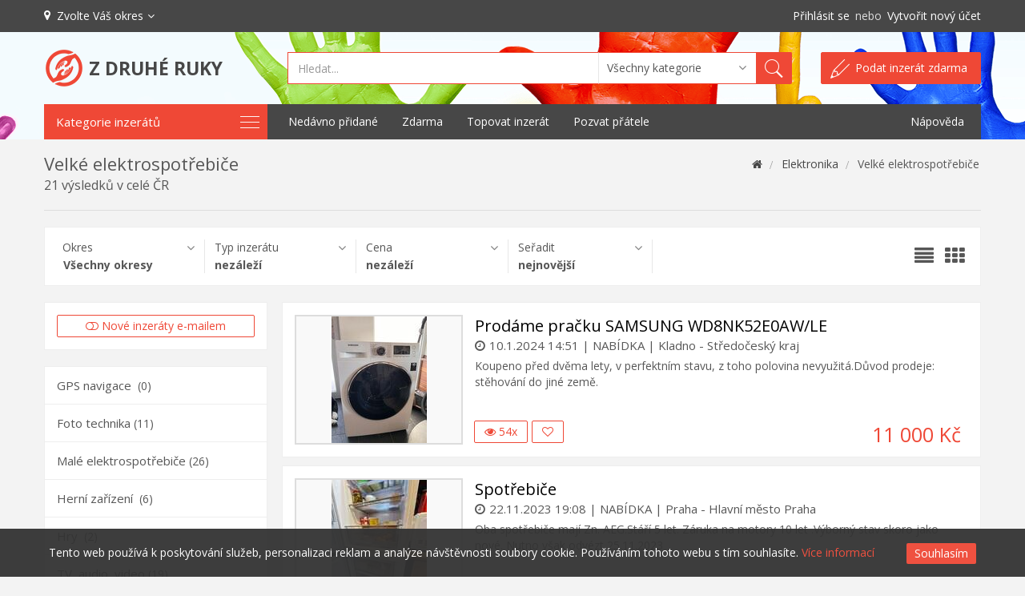

--- FILE ---
content_type: text/html; charset=UTF-8
request_url: https://elektro.zdruheruky.cz/kategorie/velke-elektrospotrebice
body_size: 14632
content:
<!DOCTYPE html>
<html lang="cs" ng-app="app">
  <head>
    <meta charset="UTF-8">
    <meta http-equiv="X-UA-Compatible" content="IE=edge">
	<title>Bazar velkých elektrospotřebičů | Zdruhéruky.cz - Bazar a inzerce zdarma</title>
    <meta name="viewport" content="width=device-width, initial-scale=1, minimum-scale=1.0, maximum-scale=1.0, user-scalable=0">
    <meta name="description" content="Sekce Velké elektrospotřebiče - nabídky, poptávky a aukce - denně nové inzeráty z Vašeho okolí.">
    <meta name="keywords" content="Mobilní telefony, notebooky, GPS navigace, tablety a čtečky knih, stolní počítače, herní zařízení, hry, TV, audio, video">
	<meta name="robots" content="index,follow">
    <meta property="og:type" content="website" />
    <meta property="og:title" content="Z druhé ruky - Bazar a inzerce zdarma" />
    <meta property="og:description" content="Inzerujte zdarma, rychle a jednoduše na internetovém bazaru Zdruhéruky.cz. Najdete zde denně nové inzeráty z Vašeho okolí." />
    <meta property="og:url" content="https://www.zdruheruky.cz" />
    <meta property="og:site_name" content="Z druhé ruky - Bazar a inzerce zdarma" />
    <meta property="og:image" content="https://www.zdruheruky.cz/sablona/img/facebook_logo.png" />
    <meta property="fb:app_id" content="1619708384916938" />	
    	<!-- Google Tag Manager -->
<script>(function(w,d,s,l,i){w[l]=w[l]||[];w[l].push({'gtm.start':
new Date().getTime(),event:'gtm.js'});var f=d.getElementsByTagName(s)[0],
j=d.createElement(s),dl=l!='dataLayer'?'&l='+l:'';j.async=true;j.src=
'https://www.googletagmanager.com/gtm.js?id='+i+dl;f.parentNode.insertBefore(j,f);
})(window,document,'script','dataLayer','GTM-PDDGJR');</script>
<!-- End Google Tag Manager -->
    <link href="https://fonts.googleapis.com/css?family=Open+Sans:400,700&subset=latin-ext" rel="stylesheet">
    <link href="/sablona/css/zdruheruky.min.css?v=2.673" rel="stylesheet">
    <link rel="shortcut icon" href="https://www.zdruheruky.cz/favicon.ico">
    
    <script type="text/javascript" src="https://ajax.googleapis.com/ajax/libs/jquery/1.11.2/jquery.min.js"></script>
	<script data-ad-client="ca-pub-7988379102649001" async src="https://pagead2.googlesyndication.com/pagead/js/adsbygoogle.js"></script>
	<!--[if lt IE 9]>
      <script src="https://oss.maxcdn.com/html5shiv/3.7.2/html5shiv.min.js"></script>
      <script src="https://oss.maxcdn.com/respond/1.4.2/respond.min.js"></script>
    <![endif]-->
  	</head>

	<body ng-controller="AppControler">
		<!-- Google Tag Manager (noscript) -->
<noscript><iframe src="https://www.googletagmanager.com/ns.html?id=GTM-PDDGJR"
height="0" width="0" style="display:none;visibility:hidden"></iframe></noscript>
<!-- End Google Tag Manager (noscript) -->
		<header>
			 <div id="cookie">
		    <div class="container">
		      <p>Tento web používá k poskytování služeb, personalizaci reklam a analýze návštěvnosti soubory cookie. Používáním tohoto webu s tím souhlasíte. <a href="https://www.google.com/intl/cs/policies/technologies/cookies/" target="_blank" class="informace">Více informací</a></p>
		      <a id="cookieClose" href="#">Souhlasím</a>
		    </div>
		  </div>  
		  <div id="pozadi"></div>
		  <div id="mobilni-lista">
		    <div class="logo"><a href="https://zdruheruky.cz"><span></span><div>Z druhé ruky</div></a></div>
		    <div class="menu">
		      <a class="menu-slide-o ikona-menu">
		      </a>
		    </div>
		    <div class="uzivatelske-menu">
		    		    <a href="https://www.zdruheruky.cz/novy-inzerat" class="btn btn-default btn-sm"> Podat inzerát</a>
		    		    <div class="dropdown">
		      	<a href="#" class="m-ikony dropdown-toggle ikona-hledat"  data-toggle="dropdown" aria-expanded="true"></a>
			      <ul class="dropdown-menu menu-muj-ucet menu-vyhledavani" role="menu">
			      	<li>
			      		<form action="" method="post" class="vyhledavani">
				          <div class="input-group">
				            <input type="text" id="pole" name="h" class="form-control" style="border-radius: 0px" placeholder="Hledat..." aria-describedby="vyhledavaci-tlacitko" value="" required>
				            <span class="input-group-btn">
				              <button class="btn btn-default btn-vyhledat" name="vyhledavani" type="submit"><span class="ikony ikona-hledat-sm"><span></span></span></button>
				            </span>
				            <input type="hidden" name="k" value="0">
				          </div> 
				        </form> 
			      	</li>
			      </ul>
		 	  </div>
		      		      	<a href="https://zdruheruky.cz/prihlaseni" class="m-ikony ikona-ucet"></a>
		      		    </div>
		  </div>
		  <div class="hlavni-menu" id="menu-slide" style="position:absolute;visibility:hidden">
		    <div class="hlavicka">
				<span class="aktualni-poloha"><i class="fa fa-map-marker"></i>
				<select id="m-volbaokresu" style="background-color: transparent;background: none;border:0;color: white;padding-top: 1px">
					<option selected="selected" val="189628">Zvolte Váš okres </option>
				</select>
				<span class="closeMenu menu-slide-c"></span>
		    	</span>			
		    </div>     
		        <ul>
		        <li><a href="https://zdruheruky.cz/nedavno-pridane">Nedávno přidané inzeráty <i class="fa fa-angle-right pull-right" style="margin-top: 11px"></i></a></li>
		        <li class="divider"></li>
		        		        <li>
			        <a href="https://automoto.zdruheruky.cz">
				
		                		<div class="ikony ikona-automoto">
		                			
		                		</div>
		               
			        Auto-moto</a>
		    	</li>
		        		        <li>
			        <a href="https://elektro.zdruheruky.cz">
				
		                		<div class="ikony ikona-elektro">
		                			
		                		</div>
		               
			        Elektronika</a>
		    	</li>
		        		        <li>
			        <a href="https://bydleni.zdruheruky.cz">
				
		                		<div class="ikony ikona-bydleni">
		                			
		                		</div>
		               
			        Dům, zahrada a nemovitosti</a>
		    	</li>
		        		        <li>
			        <a href="https://sport.zdruheruky.cz">
				
		                		<div class="ikony ikona-sport">
		                			
		                		</div>
		               
			        Sport a cestování</a>
		    	</li>
		        		        <li>
			        <a href="https://zabava.zdruheruky.cz">
				
		                		<div class="ikony ikona-zabava">
		                			
		                		</div>
		               
			        Hudba, zábava a knihy</a>
		    	</li>
		        		        <li>
			        <a href="https://obleceni.zdruheruky.cz">
				
		                		<div class="ikony ikona-obleceni">
		                			
		                		</div>
		               
			        Oblečení, obuv a doplňky</a>
		    	</li>
		        		        <li>
			        <a href="https://hobby.zdruheruky.cz">
				
		                		<div class="ikony ikona-hobby">
		                			
		                		</div>
		               
			        Sběratelství, umění a hobby</a>
		    	</li>
		        		        <li>
			        <a href="https://deti.zdruheruky.cz">
				
		                		<div class="ikony ikona-deti">
		                			
		                		</div>
		               
			        Pro děti</a>
		    	</li>
		        		        <li>
			        <a href="https://zvirata.zdruheruky.cz">
				
		                		<div class="ikony ikona-zvirata">
		                			
		                		</div>
		               
			        Zvířata</a>
		    	</li>
		        		        <li>
			        <a href="https://prace.zdruheruky.cz">
				
		                		<div class="ikony ikona-prace">
		                			
		                		</div>
		               
			        Práce a služby</a>
		    	</li>
		        		        <li>
			        <a href="https://ostatni.zdruheruky.cz">
				
		                		<div class="ikony ikona-ostatni">
		                			
		                		</div>
		               
			        Ostatní inzerce</a>
		    	</li>
		         
		       </ul>
		      </div>
		  <div id="horni-lista">
		    <div class="container">
		      <div class="row">
		      <div class="container-inner col-md-12">
		        		      <div>
		        <div class="navbar-left hidden-xs">
		        <div class="nav navbar-nav" id="novinky">
		        <span class="aktualni-poloha"><i class="fa fa-map-marker"></i>
<select id="volbaokresu" style="background-color: transparent;border:0;background: none;color: white;padding-top: 1px">
<option selected="selected" val="189628">Zvolte Váš okres </option>
</select>
		       </span>

		        </div>
		        </div>
		        		          <div class="navbar-right hidden-xs">
		            <ul class="nav navbar-nav neprihlasen">
		              <li><a href="https://zdruheruky.cz/prihlaseni" title="Přihlásit se"> Přihlásit se</a></li>
		              <li class="tmavy-text"><span>nebo</span></li>
		              <li id="registrace"><a href="https://zdruheruky.cz/registrace" title="Vytvořit nový účet">Vytvořit nový účet</a></li>
		            </ul>
		          </div>
		          <span class="menu-leve visible-xs telefon">
		<a href="https://zdruheruky.cz/prihlaseni" title="Přihlásit se"> Přihlásit se</a>
		              <span style="color: #ddd;">nebo</span>
		              <a href="https://zdruheruky.cz/registrace" title="Vytvořit nový účet">Vytvořit nový účet</a>
		              </span>
		        		        <span class="menu visible-xs"><a href="#" data-toggle="collapse" data-target=".mobilni-menu"><i class="fa fa-bars"></i> Menu</a></span></div>
		        </div> 
		      </div>
		    </div>
		  </div> 

		  <div id="vyhledavani">
		    <div class="container">
		      <div class="row">
		        <div id="logo" class="col-xs-12 col-sm-12 col-md-3 col-lg-3 zarovnani">
		          <a class="navbar-brand" href="https://zdruheruky.cz" itemscope="" itemtype="https://schema.org/Organization">
		            <img src="https://www.zdruheruky.cz/sablona/img/pouze_logo.png" alt="logo"> Z DRUHÉ RUKY</a>
		        </div>
		        <div id="celek" class="col-xs-12 col-sm-12 col-md-8 col-lg-9 pull-right zarovnani">
		        <form action="" method="post" class="vyhledavani">
		          <div class="input-group">
		            <input type="text" id="pole" name="h" class="form-control" placeholder="Hledat..." aria-describedby="vyhledavaci-tlacitko" value="" required>
		            <span class="input-group-btn" id="vyhledavaci-tlacitko">
		               <select class="btn" id="kategorie" name="k">
		                <option value="0">Všechny kategorie</option>
		                		                    <option value="5"
		                    >
		                    	Auto-moto		                    </option> 
		                		                    <option value="1"
		                    >
		                    	Elektronika		                    </option> 
		                		                    <option value="4"
		                    >
		                    	Dům, zahrada a nemovitosti		                    </option> 
		                		                    <option value="2"
		                    >
		                    	Sport a cestování		                    </option> 
		                		                    <option value="57"
		                    >
		                    	Hudba, zábava a knihy		                    </option> 
		                		                    <option value="6"
		                    >
		                    	Oblečení, obuv a doplňky		                    </option> 
		                		                    <option value="58"
		                    >
		                    	Sběratelství, umění a hobby		                    </option> 
		                		                    <option value="7"
		                    >
		                    	Pro děti		                    </option> 
		                		                    <option value="8"
		                    >
		                    	Zvířata		                    </option> 
		                		                    <option value="10"
		                    >
		                    	Práce a služby		                    </option> 
		                		                    <option value="12"
		                    >
		                    	Ostatní inzerce		                    </option> 
		                  
		              </select>
		            </span>
		            <span class="input-group-btn">
		              <button id="hledat" class="btn btn-default" name="vyhledavani" type="submit"><span class="ikony ikona-hledat"><span></span></span></button>
		            </span>
		          </div> 
		          </form>
		          		            <div id="novy-inzerat">
		              <a href="https://zdruheruky.cz/novy-inzerat" class="btn btn-default btn-lg" id="tlacitko" title="Podat nový inzerát" role="button"><div class="ikony ikona-tuzka"></div> <span class="hidden-xs hidden-custom">Podat inzerát zdarma</span></a>
		            </div>
		          		        </div>
		      </div>
		    </div>
		</div>

		<div id="hlavni-menu">
		  <div class="container">
		  <nav class="navbar navbar-default">
		      <div class="row"> 
		      <div class="col-xs-12 col-sm-12 col-md-3 col-lg-3 visible-xs visible-sm"> 

		      </div> 
		      
		      <div class="col-xs-12 col-sm-12 col-md-4 col-lg-3 hidden-xs hidden-sm"> 

		      <div class="dropdown kategorie" id="kategorie-inzeratu">
		          <a href="#" class="dropdown-toggle text" data-toggle="dropdown" role="button" aria-expanded="false" target="_self">Kategorie inzerátů<span class="pull-right"><span class="ikony ikona-menu"><span></span></span></span></a>
		          <div class="col-md-12 col-sm-12 col-xs-12 dropdown-menu list-group velke-menu kategorie-seznam multi-level" id="menu" role="menu">
		            		            <div data-submenu-id="automoto" class="dropdown-submenu">
		                <a tabindex="-1" href="https://automoto.zdruheruky.cz" 
		                	style="border-top: 2px solid #474747" class="list-group-item kategorie-polozka">

		                	<div class="col-xs-2 ikona">
		                		<div class="ikony ikona-automoto">
		                			<span></span>
		                		</div>
		                	</div> 
		                	Auto-moto		                	 
		                		<span class="pull-right">
		                			<i class="fa fa-angle-right"></i>
		                		</span>
		                			                </a>
		                   
		                    <div id="automoto" class="dropdown-menu" > 

		                      	<div class="col-md-12">  

		                          <div class="nazev">Auto-moto</div>  
		                            		                                <a href="https://automoto.zdruheruky.cz/kategorie/auta">Automobily</a>       
		                            		                                <a href="https://automoto.zdruheruky.cz/kategorie/motocykly">Motocykly</a>       
		                            		                                <a href="https://automoto.zdruheruky.cz/kategorie/pneumatiky">Pneumatiky a kola</a>       
		                            		                                <a href="https://automoto.zdruheruky.cz/kategorie/uzitkova-vozidla">Užitková vozidla</a>       
		                            		                                <a href="https://automoto.zdruheruky.cz/kategorie/veterani">Veteráni</a>       
		                            		                             
		                         </div>  
		                            		                    		                    		                		                    		                              </div>
		                          		            </div>
		              		            <div data-submenu-id="elektro" class="dropdown-submenu">
		                <a tabindex="-1" href="https://elektro.zdruheruky.cz" 
		                	 class="list-group-item kategorie-polozka">

		                	<div class="col-xs-2 ikona">
		                		<div class="ikony ikona-elektro">
		                			<span></span>
		                		</div>
		                	</div> 
		                	Elektronika		                	 
		                		<span class="pull-right">
		                			<i class="fa fa-angle-right"></i>
		                		</span>
		                			                </a>
		                   
		                    <div id="elektro" class="dropdown-menu" style="min-width: 450px"> 

		                      	<div class="col-md-6">  

		                          <div class="nazev">Elektronika</div>  
		                            		                                <a href="https://elektro.zdruheruky.cz/kategorie/gps-navigace">GPS navigace</a>       
		                            		                                <a href="https://elektro.zdruheruky.cz/kategorie/herni-zarizeni">Herní zařízení</a>       
		                            		                                <a href="https://elektro.zdruheruky.cz/kategorie/hry">Hry</a>       
		                            		                                <a href="https://elektro.zdruheruky.cz/kategorie/mobilni-telefony">Mobilní telefony</a>       
		                            		                                <a href="https://elektro.zdruheruky.cz/kategorie/notebooky">Notebooky a příslušenství</a>       
		                            		                                <a href="https://elektro.zdruheruky.cz/kategorie/stolni-pocitace">Stolní počítače</a>       
		                            		                                <a href="https://elektro.zdruheruky.cz/kategorie/tablety">Tablety a čtečky knih</a>       
		                            		                                <a href="https://elektro.zdruheruky.cz/kategorie/elektronika-ostatni">Ostatní elektronika</a>       
		                            		                             
		                         </div>  
		                            		                    		                    		                		                    		                  <div class="col-md-6">
		                  <div class="nazev">Elektro</div>  
		                      		                              <a href="https://elektro.zdruheruky.cz/kategorie/foto-technika">Foto technika</a>
		                      		                              <a href="https://elektro.zdruheruky.cz/kategorie/male-elektrospotrebice">Malé elektrospotřebiče</a>
		                      		                              <a href="https://elektro.zdruheruky.cz/kategorie/tv-audio-video">TV, audio, video</a>
		                      		                              <a href="https://elektro.zdruheruky.cz/kategorie/velke-elektrospotrebice">Velké elektrospotřebiče</a>
		                      		                              <a href="https://elektro.zdruheruky.cz/kategorie/elektro-ostatni">Ostatní elektro</a>
		                      		                      </div>
		                    		                              </div>
		                          		            </div>
		              		            <div data-submenu-id="bydleni" class="dropdown-submenu">
		                <a tabindex="-1" href="https://bydleni.zdruheruky.cz" 
		                	 class="list-group-item kategorie-polozka">

		                	<div class="col-xs-2 ikona">
		                		<div class="ikony ikona-bydleni">
		                			<span></span>
		                		</div>
		                	</div> 
		                	Dům, zahrada a nemovitosti		                	 
		                		<span class="pull-right">
		                			<i class="fa fa-angle-right"></i>
		                		</span>
		                			                </a>
		                   
		                    <div id="bydleni" class="dropdown-menu" style="min-width: 450px"> 

		                      	<div class="col-md-6">  

		                          <div class="nazev">Dům a zahrada</div>  
		                            		                                <a href="https://bydleni.zdruheruky.cz/kategorie/bazeny">Bazény</a>       
		                            		                                <a href="https://bydleni.zdruheruky.cz/kategorie/kancelar">Kancelář</a>       
		                            		                                <a href="https://bydleni.zdruheruky.cz/kategorie/nabytek">Nábytek</a>       
		                            		                                <a href="https://bydleni.zdruheruky.cz/kategorie/naradi">Nářadí</a>       
		                            		                                <a href="https://bydleni.zdruheruky.cz/kategorie/rostliny">Rostliny</a>       
		                            		                                <a href="https://bydleni.zdruheruky.cz/kategorie/stavebniny">Stavebniny</a>       
		                            		                                <a href="https://bydleni.zdruheruky.cz/kategorie/dilna">Vybavení dílen</a>       
		                            		                                <a href="https://bydleni.zdruheruky.cz/kategorie/zahrada">Zahrada</a>       
		                            		                                <a href="https://bydleni.zdruheruky.cz/kategorie/zahradni-nabytek">Zahradní nábytek</a>       
		                            		                                <a href="https://bydleni.zdruheruky.cz/kategorie/zahradni-technika">Zahradní technika</a>       
		                            		                                <a href="https://bydleni.zdruheruky.cz/kategorie/dum-zahrada-ostatni">Ostatní</a>       
		                            		                             
		                         </div>  
		                            		                  <div class="col-md-6">
		                  <div class="nazev">Nemovitosti</div>  
		                      		                              <a href="https://bydleni.zdruheruky.cz/kategorie/byty">Byty</a>
		                      		                              <a href="https://bydleni.zdruheruky.cz/kategorie/drobne-objekty">Drobné objekty</a>
		                      		                              <a href="https://bydleni.zdruheruky.cz/kategorie/garaze">Garáže</a>
		                      		                              <a href="https://bydleni.zdruheruky.cz/kategorie/komercni-objekty">Komerční objekty</a>
		                      		                              <a href="https://bydleni.zdruheruky.cz/kategorie/pozemky">Pozemky</a>
		                      		                              <a href="https://bydleni.zdruheruky.cz/kategorie/rekreacni-objekty">Rekreační objekty</a>
		                      		                              <a href="https://bydleni.zdruheruky.cz/kategorie/rodinne-domy">Rodinné domy</a>
		                      		                      </div>
		                    		                    		                    		                		                    		                              </div>
		                          		            </div>
		              		            <div data-submenu-id="sport" class="dropdown-submenu">
		                <a tabindex="-1" href="https://sport.zdruheruky.cz" 
		                	 class="list-group-item kategorie-polozka">

		                	<div class="col-xs-2 ikona">
		                		<div class="ikony ikona-sport">
		                			<span></span>
		                		</div>
		                	</div> 
		                	Sport a cestování		                	 
		                		<span class="pull-right">
		                			<i class="fa fa-angle-right"></i>
		                		</span>
		                			                </a>
		                   
		                    <div id="sport" class="dropdown-menu" style="min-width: 450px"> 

		                      	<div class="col-md-6">  

		                          <div class="nazev">Sport</div>  
		                            		                                <a href="https://sport.zdruheruky.cz/kategorie/cyklistika">Cyklistika</a>       
		                            		                                <a href="https://sport.zdruheruky.cz/kategorie/rybarstvi">Rybářství</a>       
		                            		                                <a href="https://sport.zdruheruky.cz/kategorie/posilovani">Posilování a fitness</a>       
		                            		                                <a href="https://sport.zdruheruky.cz/kategorie/vodni-sporty">Vodní sporty</a>       
		                            		                                <a href="https://sport.zdruheruky.cz/kategorie/volny-cas-hobby">Volný čas a hobby</a>       
		                            		                                <a href="https://sport.zdruheruky.cz/kategorie/zimni-sporty">Zimní sporty</a>       
		                            		                                <a href="https://sport.zdruheruky.cz/kategorie/ostatni-sporty">Ostatní sporty</a>       
		                            		                             
		                         </div>  
		                            		                    		                  <div class="col-md-6">
		                  <div class="nazev">Cestování</div>  
		                      		                              <a href="https://sport.zdruheruky.cz/kategorie/cestovani-darkove-poukazy">Dárkové poukazy</a>
		                      		                              <a href="https://sport.zdruheruky.cz/kategorie/hotely">Hotely</a>
		                      		                              <a href="https://sport.zdruheruky.cz/kategorie/chaty">Chaty</a>
		                      		                              <a href="https://sport.zdruheruky.cz/kategorie/letenky">Letenky</a>
		                      		                              <a href="https://sport.zdruheruky.cz/kategorie/zajezdy">Zájezdy a pobyty</a>
		                      		                      </div>
		                    		                    		                		                    		                              </div>
		                          		            </div>
		              		            <div data-submenu-id="zabava" class="dropdown-submenu">
		                <a tabindex="-1" href="https://zabava.zdruheruky.cz" 
		                	 class="list-group-item kategorie-polozka">

		                	<div class="col-xs-2 ikona">
		                		<div class="ikony ikona-zabava">
		                			<span></span>
		                		</div>
		                	</div> 
		                	Hudba, zábava a knihy		                	 
		                		<span class="pull-right">
		                			<i class="fa fa-angle-right"></i>
		                		</span>
		                			                </a>
		                   
		                    <div id="zabava" class="dropdown-menu" style="min-width: 450px"> 

		                      	<div class="col-md-6">  

		                          <div class="nazev">Hudba a zábava</div>  
		                            		                                <a href="https://zabava.zdruheruky.cz/kategorie/aparatura">Aparatura</a>       
		                            		                                <a href="https://zabava.zdruheruky.cz/kategorie/hudba">Hudba</a>       
		                            		                                <a href="https://zabava.zdruheruky.cz/kategorie/hudebni-nastroje">Hudební nástroje</a>       
		                            		                                <a href="https://zabava.zdruheruky.cz/kategorie/hudebnici-skupiny">Hudebníci a skupiny</a>       
		                            		                                <a href="https://zabava.zdruheruky.cz/kategorie/koncerty">Koncerty</a>       
		                            		                                <a href="https://zabava.zdruheruky.cz/kategorie/noty-texty">Noty, texty</a>       
		                            		                                <a href="https://zabava.zdruheruky.cz/kategorie/svetelna-technika">Světelná technika</a>       
		                            		                                <a href="https://zabava.zdruheruky.cz/kategorie/vyuka-hudby">Výuka hudby</a>       
		                            		                                <a href="https://zabava.zdruheruky.cz/kategorie/zabava">Zábava</a>       
		                            		                                <a href="https://zabava.zdruheruky.cz/kategorie/zkusebny">Zkušebny</a>       
		                            		                                <a href="https://zabava.zdruheruky.cz/kategorie/zvukova-technika">Zvuková technika</a>       
		                            		                                <a href="https://zabava.zdruheruky.cz/kategorie/vstupenky">Vstupenky</a>       
		                            		                                <a href="https://zabava.zdruheruky.cz/kategorie/hudba-zabava-ostatni">Ostatní</a>       
		                            		                             
		                         </div>  
		                            		                    		                    		                  <div class="col-md-6">
		                  <div class="nazev">Knihy</div>  
		                      		                              <a href="https://zabava.zdruheruky.cz/kategorie/casopisy">Časopisy</a>
		                      		                              <a href="https://zabava.zdruheruky.cz/kategorie/detske-knihy">Dětské knihy</a>
		                      		                              <a href="https://zabava.zdruheruky.cz/kategorie/knihy">Knihy</a>
		                      		                              <a href="https://zabava.zdruheruky.cz/kategorie/ucebnice">Učebnice</a>
		                      		                              <a href="https://zabava.zdruheruky.cz/kategorie/ostatni-knihy">Ostatní knihy</a>
		                      		                      </div>
		                    		                		                    		                              </div>
		                          		            </div>
		              		            <div data-submenu-id="obleceni" class="dropdown-submenu">
		                <a tabindex="-1" href="https://obleceni.zdruheruky.cz" 
		                	 class="list-group-item kategorie-polozka">

		                	<div class="col-xs-2 ikona">
		                		<div class="ikony ikona-obleceni">
		                			<span></span>
		                		</div>
		                	</div> 
		                	Oblečení, obuv a doplňky		                	 
		                		<span class="pull-right">
		                			<i class="fa fa-angle-right"></i>
		                		</span>
		                			                </a>
		                   
		                    <div id="obleceni" class="dropdown-menu" style="min-width: 450px"> 

		                      	<div class="col-md-6">  

		                          <div class="nazev">Oblečení a obuv</div>  
		                            		                                <a href="https://obleceni.zdruheruky.cz/kategorie/damske-obleceni">Dámské oblečení</a>       
		                            		                                <a href="https://obleceni.zdruheruky.cz/kategorie/panske-obleceni">Pánské oblečení</a>       
		                            		                                <a href="https://obleceni.zdruheruky.cz/kategorie/detske-obleceni">Dětské oblečení</a>       
		                            		                                <a href="https://obleceni.zdruheruky.cz/kategorie/damske-boty">Dámské boty</a>       
		                            		                                <a href="https://obleceni.zdruheruky.cz/kategorie/panske-boty">Pánské boty</a>       
		                            		                                <a href="https://obleceni.zdruheruky.cz/kategorie/detske-boty">Dětské boty</a>       
		                            		                                <a href="https://obleceni.zdruheruky.cz/kategorie/obleceni-ostatni">Ostatní</a>       
		                            		                             
		                         </div>  
		                            		                    		                    		                		                  <div class="col-md-6">
		                  <div class="nazev">Doplňky</div>  
		                      		                              <a href="https://obleceni.zdruheruky.cz/kategorie/batohy">Batohy</a>
		                      		                              <a href="https://obleceni.zdruheruky.cz/kategorie/hodinky">Hodinky</a>
		                      		                              <a href="https://obleceni.zdruheruky.cz/kategorie/kabelky">Kabelky</a>
		                      		                              <a href="https://obleceni.zdruheruky.cz/kategorie/kosmetika">Kosmetika</a>
		                      		                              <a href="https://obleceni.zdruheruky.cz/kategorie/sperky">Šperky</a>
		                      		                              <a href="https://obleceni.zdruheruky.cz/kategorie/ostatni-doplnky">Ostatní</a>
		                      		                      </div>
		                    		                    		                              </div>
		                          		            </div>
		              		            <div data-submenu-id="hobby" class="dropdown-submenu">
		                <a tabindex="-1" href="https://hobby.zdruheruky.cz" 
		                	 class="list-group-item kategorie-polozka">

		                	<div class="col-xs-2 ikona">
		                		<div class="ikony ikona-hobby">
		                			<span></span>
		                		</div>
		                	</div> 
		                	Sběratelství, umění a hobby		                	 
		                		<span class="pull-right">
		                			<i class="fa fa-angle-right"></i>
		                		</span>
		                			                </a>
		                   
		                    <div id="hobby" class="dropdown-menu" > 

		                      	<div class="col-md-12">  

		                          <div class="nazev">Sběratelství, umění a hobby</div>  
		                            		                                <a href="https://hobby.zdruheruky.cz/kategorie/antikvariat">Antikvariát</a>       
		                            		                                <a href="https://hobby.zdruheruky.cz/kategorie/faleristika">Faleristika</a>       
		                            		                                <a href="https://hobby.zdruheruky.cz/kategorie/filatelie">Filatelie</a>       
		                            		                                <a href="https://hobby.zdruheruky.cz/kategorie/hodiny-a-hodinky">Hodiny a hodinky</a>       
		                            		                                <a href="https://hobby.zdruheruky.cz/kategorie/modelarstvi">Modelářství</a>       
		                            		                                <a href="https://hobby.zdruheruky.cz/kategorie/starozitnosti-nabytek">Nábytek</a>       
		                            		                                <a href="https://hobby.zdruheruky.cz/kategorie/numismatika">Numismatika</a>       
		                            		                                <a href="https://hobby.zdruheruky.cz/kategorie/pohlednice">Pohlednice</a>       
		                            		                                <a href="https://hobby.zdruheruky.cz/kategorie/suvenyry">Suvenýry</a>       
		                            		                                <a href="https://hobby.zdruheruky.cz/kategorie/umeni">Umění</a>       
		                            		                                <a href="https://hobby.zdruheruky.cz/kategorie/zkameneliny-a-mineraly">Zkameněliny a minerály</a>       
		                            		                                <a href="https://hobby.zdruheruky.cz/kategorie/sberatelstvi-ostatni">Ostatní</a>       
		                            		                             
		                         </div>  
		                            		                    		                    		                		                    		                              </div>
		                          		            </div>
		              		            <div data-submenu-id="deti" class="dropdown-submenu">
		                <a tabindex="-1" href="https://deti.zdruheruky.cz" 
		                	 class="list-group-item kategorie-polozka">

		                	<div class="col-xs-2 ikona">
		                		<div class="ikony ikona-deti">
		                			<span></span>
		                		</div>
		                	</div> 
		                	Pro děti		                	 
		                		<span class="pull-right">
		                			<i class="fa fa-angle-right"></i>
		                		</span>
		                			                </a>
		                   
		                    <div id="deti" class="dropdown-menu" > 

		                      	<div class="col-md-12">  

		                          <div class="nazev">Pro děti</div>  
		                            		                                <a href="https://deti.zdruheruky.cz/kategorie/detsky-nabytek">Dětský nábytek</a>       
		                            		                                <a href="https://deti.zdruheruky.cz/kategorie/hracky">Hračky</a>       
		                            		                                <a href="https://deti.zdruheruky.cz/kategorie/kocarky-sedacky">Kočárky a sedačky</a>       
		                            		                                <a href="https://deti.zdruheruky.cz/kategorie/zdravi-hygiena-pece">Zdraví, hygiena a péče</a>       
		                            		                                <a href="https://deti.zdruheruky.cz/kategorie/deti-ostatni">Ostatní</a>       
		                            		                             
		                         </div>  
		                            		                    		                    		                		                    		                              </div>
		                          		            </div>
		              		            <div data-submenu-id="zvirata" class="dropdown-submenu">
		                <a tabindex="-1" href="https://zvirata.zdruheruky.cz" 
		                	 class="list-group-item kategorie-polozka">

		                	<div class="col-xs-2 ikona">
		                		<div class="ikony ikona-zvirata">
		                			<span></span>
		                		</div>
		                	</div> 
		                	Zvířata		                	 
		                		<span class="pull-right">
		                			<i class="fa fa-angle-right"></i>
		                		</span>
		                			                </a>
		                   
		                    <div id="zvirata" class="dropdown-menu" > 

		                      	<div class="col-md-12">  

		                          <div class="nazev">Zvířata</div>  
		                            		                                <a href="https://zvirata.zdruheruky.cz/kategorie/hlodavci-savci">Hlodavci a savci</a>       
		                            		                                <a href="https://zvirata.zdruheruky.cz/kategorie/hospodarska-zvirata">Hospodářská zvířata</a>       
		                            		                                <a href="https://zvirata.zdruheruky.cz/kategorie/kocky">Kočky</a>       
		                            		                                <a href="https://zvirata.zdruheruky.cz/kategorie/kone-jezdecka-zvirata">Koně a jezdecká zvířata</a>       
		                            		                                <a href="https://zvirata.zdruheruky.cz/kategorie/pavouci-hmyz">Pavouci a hmyz</a>       
		                            		                                <a href="https://zvirata.zdruheruky.cz/kategorie/plazi-terarijni-zvirata">Plazi a terarijní zvířata</a>       
		                            		                                <a href="https://zvirata.zdruheruky.cz/kategorie/psi">Psi</a>       
		                            		                                <a href="https://zvirata.zdruheruky.cz/kategorie/zvirata-potreby">Potřeby pro zvířata</a>       
		                            		                                <a href="https://zvirata.zdruheruky.cz/kategorie/ptaci">Ptáci</a>       
		                            		                                <a href="https://zvirata.zdruheruky.cz/kategorie/ryby-akvarijni-zvirata">Ryby a akvarijní zvířata</a>       
		                            		                                <a href="https://zvirata.zdruheruky.cz/kategorie/zvirata-ke-kryti">Zvířata ke krytí</a>       
		                            		                                <a href="https://zvirata.zdruheruky.cz/kategorie/ostatni-zvirata">Ostatní</a>       
		                            		                             
		                         </div>  
		                            		                    		                    		                		                    		                              </div>
		                          		            </div>
		              		            <div data-submenu-id="prace" class="dropdown-submenu">
		                <a tabindex="-1" href="https://prace.zdruheruky.cz" 
		                	 class="list-group-item kategorie-polozka">

		                	<div class="col-xs-2 ikona">
		                		<div class="ikony ikona-prace">
		                			<span></span>
		                		</div>
		                	</div> 
		                	Práce a služby		                	 
		                		<span class="pull-right">
		                			<i class="fa fa-angle-right"></i>
		                		</span>
		                			                </a>
		                   
		                    <div id="prace" class="dropdown-menu" > 

		                      	<div class="col-md-12">  

		                          <div class="nazev">Práce a služby</div>  
		                            		                                <a href="https://prace.zdruheruky.cz/kategorie/brigady">Brigády</a>       
		                            		                                <a href="https://prace.zdruheruky.cz/kategorie/sluzby">Služby</a>       
		                            		                                <a href="https://prace.zdruheruky.cz/kategorie/zamestnani">Zaměstnání</a>       
		                            		                                <a href="https://prace.zdruheruky.cz/kategorie/prace-ostatni">Ostatní</a>       
		                            		                             
		                         </div>  
		                            		                    		                    		                		                    		                              </div>
		                          		            </div>
		              		            <div data-submenu-id="ostatni" class="dropdown-submenu">
		                <a tabindex="-1" href="https://ostatni.zdruheruky.cz" 
		                	 class="list-group-item kategorie-polozka">

		                	<div class="col-xs-2 ikona">
		                		<div class="ikony ikona-ostatni">
		                			<span></span>
		                		</div>
		                	</div> 
		                	Ostatní inzerce		                			                </a>
		                  		                            		            </div>
		               
		            </div>

		        </div>
		  
		        </div>
		        <div id="navbar" class="navbar-collapse collapse">
		        <div class="navbar-form navbar-left" role="menu">
		        <ul class="nav navbar-nav">
		            <li><a href="https://zdruheruky.cz/nedavno-pridane" id="prvni">Nedávno přidané</a></li>
		            <li><a href="https://zdruheruky.cz/zdarma">Zdarma</a></li>
		            <li><a href="https://zdruheruky.cz/topovat-inzerat">Topovat inzerát</a></li>
		            <li><a href="https://zdruheruky.cz/pozvat-pratele">Pozvat přátele</a></li>
		        </ul>
		        </div>
		        <div class="navbar-form navbar-right" role="menu">
		        <ul class="nav navbar-nav">
		             <li><a href="https://zdruheruky.cz/napoveda">Nápověda</a></li>
		        </ul>
		        </div>
		          </div>
		          </div>
		          </nav>
		        </div>
		   	</div>
		</header>

		<div class="container">
			<div id="navigace">
	<div class="container">
		<div class="row">
			<div class="navigace">
				<div class="col-md-5 col-xs-12 nazev">
					<div>
						 Velké elektrospotřebiče	          			<span class="pocet-vysledku">21 výsledků v celé ČR</span>
					</div>
				</div>
				<div class="col-md-7 hidden-xs hidden-sm">
					<div class="pull-right">
						<a href="" title="Domů"><i class="fa fa-home"></i></a>
        						
							<span class="zobacek"></span>
							<a href="https://elektro.zdruheruky.cz">Elektronika</a>
						    							 <span class="zobacek"></span>
						    Velké elektrospotřebiče                            					</div>
				</div>
			</div>
		</div>
	</div>
</div>

<div class="row" id="vypis">
    <div class="col-md-12 filter">
      <button class="text btn-filtrovani hidden-md hidden-lg" data-toggle="dropdown" data-target="#kategorie-dropdown" role="button" aria-expanded="false" target="_self">Kategorie inzerátů<span class="caret_f"></span></button>
      <div class="panel panel-default" id="filtry">
        <div class="panel-body" role="menu" id="filtry-xs">
          
          			<div class="col-md-2 col-xs-12 btn-group" id="filtr" class="dropdown pull-left">
                 <button class="btn btn-block dropdown-toggle selectOkres" type="button" data-toggle="dropdown" id="btn-filter" aria-expanded="true">  
                    <span class="caret_f"></span>    
                    	<span class="title">Okres<span class="separator">:</span></span> 
                    	<span class="bold">
                    		<select id="filterVolbaOkresu" style="background-color: transparent;border:0;background: none;color: inherit;padding-left: 1px!important;margin-top: -4px!important">
								<option selected="selected" val="189628">Všechny okresy</option>
							</select>
						</span>                   
                 </button>     
                 <input type="hidden" value="//elektro.zdruheruky.cz/kategorie/velke-elektrospotrebice/zvoleny-okres?l=okres" id="filterLinkOkres"> 
                 <input type="hidden" value="//elektro.zdruheruky.cz/kategorie/velke-elektrospotrebice" id="filterRemoveOkres">                                  
            </div>
		            <div class="col-md-2 col-xs-4 btn-group" id="filtr" class="dropdown pull-left">
             <button class="btn btn-block dropdown-toggle" type="button" data-toggle="dropdown" id="btn-filter" aria-expanded="true">  
                <span class="caret_f"></span>
                <span class="title">Typ<span class="hidden-xs"> inzerátu<span class="separator">:</span></span></span>                 
                <span class="bold hidden-xs">nezáleží</span>                     
             </button>

             <ul class="dropdown-menu col-md-11 col-sm-11 col-xs-12 xs-dropdown" role="menu" aria-labelledby="dropdown-menu-1">
                <li class="visible-xs">Typ inzerátu <span><i class="fa fa-remove"></i></span></li>
                <li role="presentation">
                   <a role="menuitem" tabindex="-1" href="//elektro.zdruheruky.cz/kategorie/velke-elektrospotrebice/nabidky?l=typ">nabídka</a>
                </li>
                <li role="presentation">
                   <a role="menuitem" tabindex="-1" href="//elektro.zdruheruky.cz/kategorie/velke-elektrospotrebice/poptavky?l=typ">poptávka</a>
                </li>
                <li role="presentation">
                   <a role="menuitem" tabindex="-1" href="//elektro.zdruheruky.cz/kategorie/velke-elektrospotrebice/ztraceno?l=typ">ztraceno</a>
                </li>
                <li role="presentation">
                   <a role="menuitem" tabindex="-1" href="//elektro.zdruheruky.cz/kategorie/velke-elektrospotrebice/nalezeno?l=typ">nalezeno</a>
                </li>
                             </ul>                        
            </div>

            <div class="col-md-2 col-xs-4 btn-group" id="filtr" class="dropdown pull-left">
                 <button class="btn btn-block dropdown-toggle" type="button" data-toggle="dropdown" id="btn-filter" aria-expanded="true">  
                    <span class="caret_f"></span>
                    <span class="title">Cena<span class="hidden-xs separator">:</span></span>                 
                    <span class="bold hidden-xs">nezáleží</span>
                 </button>
                 <ul class="dropdown-menu col-md-11 col-sm-11 col-xs-11 xs-dropdown" role="menu" aria-labelledby="dropdown-menu-1">
                    <li class="visible-xs">Cena <span><i class="fa fa-remove"></i></span></li>
                                        <li role="presentation">
                       <a role="menuitem" tabindex="-1" href="//elektro.zdruheruky.cz/kategorie/velke-elektrospotrebice/castka?l=cena">částka</a>
                    </li>
                    <li role="presentation">
                       <a role="menuitem" tabindex="-1" href="//elektro.zdruheruky.cz/kategorie/velke-elektrospotrebice/dohodou?l=cena">dohodou</a>
                    </li>
                    <li role="presentation">
                       <a role="menuitem" tabindex="-1" href="//elektro.zdruheruky.cz/kategorie/velke-elektrospotrebice/nabidnete?l=cena">nabídněte</a>
                    </li>
                                        <li role="presentation">
                       <a role="menuitem" tabindex="-1" href="//elektro.zdruheruky.cz/kategorie/velke-elektrospotrebice/zdarma?l=cena">zdarma</a>
                    </li>
                    <li role="presentation">
                       <a role="menuitem" tabindex="-1" href="//elektro.zdruheruky.cz/kategorie/velke-elektrospotrebice/za-odvoz?l=cena">za odvoz</a>
                    </li>
                                     </ul>                        
            </div>

            <div class="col-md-2 col-xs-4 sort btn-group" id="filtr">
                
                <button class="btn btn-block dropdown-toggle" type="button" id="btn-filter" data-toggle="dropdown" aria-expanded="true"> 
                    <span class="caret_f"></span>   
                    <span class="title">Seřadit<span class="hidden-xs separator">:</span></span>              
                    <span class="bold hidden-xs">nejnovější</span>
                </button>
                    
                <ul class="dropdown-menu col-md-11 col-sm-11 col-xs-11 sort xs-dropdown" role="menu" aria-labelledby="dropdownMenu1">
                     <li class="visible-xs">Seřadit <span><i class="fa fa-remove"></i></span></li>
                     <li role="presentation">
                        <a role="menuitem" 
                           tabindex="-1" 
                           href="//elektro.zdruheruky.cz/kategorie/velke-elektrospotrebice?seradit=a-z" 
                           >název od A-Z</a>
                     </li>
                     <li role="presentation">
                        <a 
                           role="menuitem" 
                           tabindex="-1" 
                           href="//elektro.zdruheruky.cz/kategorie/velke-elektrospotrebice?seradit=z-a" 
                           >název od Z-A</a>
                     </li>
                     <li role="presentation">
                        <a 
                           role="menuitem" 
                           tabindex="-1" 
                           href="//elektro.zdruheruky.cz/kategorie/velke-elektrospotrebice?seradit=nejlevnejsi" 
                          >cena nejnižší</a>
                     </li>
                     <li role="presentation">
                        <a 
                           role="menuitem" 
                           tabindex="-1" 
                           href="//elektro.zdruheruky.cz/kategorie/velke-elektrospotrebice?seradit=nejdrazsi" 
                          >cena nejvyšší</a>
                     </li>
                     <li role="presentation">
                        <a 
                           role="menuitem" 
                           tabindex="-1" 
                           href="//elektro.zdruheruky.cz/kategorie/velke-elektrospotrebice?seradit=popularni" 
                           >populární</a>
                     </li>  
                      
                </ul>
            </div> 
                        <div class="pull-right hidden-xs hidden-sm">   
            <form action="" method="POST">               
                <button type="submit"  class="btn btn-grid" name="list" style="margin-left: 5px;" data-class="col-md-12"><i class="fa fa-align-justify"></i></button>
                <button type="submit" class="btn btn-grid" name="grid" data-class="col-md-3"><i class="fa fa-th"></i></button>
            </form>
            </div>

            
            	<div class="col-md-2 col-xs-12 sort btn-group hidden-md hidden-lg" id="filtr" style="margin: 3px 0 10px">
            		                        	<a href="#" data-toggle="modal" data-target="#newsletter" class="btn btn-zdruheruky btn-block"><i class="fa fa-toggle-off"></i> Nové inzeráty e-mailem</a>
            		            	</div>
            	 
          </div>
       </div> 
       <div class="visible-xs visible-sm aktivni-filtry">
                </div>
    </div>


    <div class="col-md-3">
        <div class="panel panel-default hidden-xs hidden-sm">
            <div class="panel-body">
                                            <a href="#" data-toggle="modal" data-target="#newsletter" class="btn btn-zdruheruky btn-block"><i class="fa fa-toggle-off"></i> Nové inzeráty e-mailem</a>
                                </div>
        </div>
        <div id="kategorie_l">
                <div class="dropdown-menu xs-dropdown xs-kategorie" role="menu" id="kategorie-dropdown">
            <span class="visible-xs">Kategorie inzerátů <span><i class="fa fa-remove"></i></span></span>
            <div class="panel panel-default left-menu" id="menu-kategorie">
            <div class="panel-body">
            <div class="panel-group" id="accordion">
             
            <div class="panel">
                <div class="panel-head">
                    <h4 class="panel-title">
                        <a class="accordion-toggle " href="/kategorie/gps-navigace" >GPS navigace <span class="badge">(0)</span></a>
                    </h3>
                </div>
                            </div>
             
            <div class="panel">
                <div class="panel-head">
                    <h4 class="panel-title">
                        <a class="accordion-toggle " href="/kategorie/foto-technika" >Foto technika <span class="badge">(11)</span></a>
                    </h3>
                </div>
                            </div>
             
            <div class="panel">
                <div class="panel-head">
                    <h4 class="panel-title">
                        <a class="accordion-toggle " href="/kategorie/male-elektrospotrebice" >Malé elektrospotřebiče <span class="badge">(26)</span></a>
                    </h3>
                </div>
                            </div>
             
            <div class="panel">
                <div class="panel-head">
                    <h4 class="panel-title">
                        <a class="accordion-toggle " href="/kategorie/herni-zarizeni" >Herní zařízení <span class="badge">(6)</span></a>
                    </h3>
                </div>
                            </div>
             
            <div class="panel">
                <div class="panel-head">
                    <h4 class="panel-title">
                        <a class="accordion-toggle " href="/kategorie/hry" >Hry <span class="badge">(2)</span></a>
                    </h3>
                </div>
                            </div>
             
            <div class="panel">
                <div class="panel-head">
                    <h4 class="panel-title">
                        <a class="accordion-toggle " href="/kategorie/tv-audio-video" >TV, audio, video <span class="badge">(19)</span></a>
                    </h3>
                </div>
                            </div>
             
            <div class="panel">
                <div class="panel-head">
                    <h4 class="panel-title">
                        <a class="accordion-toggle " href="/kategorie/velke-elektrospotrebice" >Velké elektrospotřebiče <span class="badge">(21)</span></a>
                    </h3>
                </div>
                            </div>
             
            <div class="panel">
                <div class="panel-head">
                    <h4 class="panel-title">
                        <a class="accordion-toggle " href="/kategorie/mobilni-telefony" >Mobilní telefony <span class="badge">(40)</span></a>
                    </h3>
                </div>
                                <div id="mobilni-telefony" class="panel-collapse collapse ">
                    <ul>
                                                    <li><a href="/kategorie/apple">Apple (9)</a></li>
                                                    <li><a href="/kategorie/htc">HTC (0)</a></li>
                                                    <li><a href="/kategorie/huawei">Huawei (8)</a></li>
                                                    <li><a href="/kategorie/lenovo">Lenovo (2)</a></li>
                                                    <li><a href="/kategorie/lg">LG (1)</a></li>
                                                    <li><a href="/kategorie/motorola">Motorola (0)</a></li>
                                                    <li><a href="/kategorie/nokia">Nokia (1)</a></li>
                                                    <li><a href="/kategorie/samsung">Samsung (6)</a></li>
                                                    <li><a href="/kategorie/sony">Sony (1)</a></li>
                                                    <li><a href="/kategorie/mobilni-telefony-ostatni-znacky">Ostatní značky (9)</a></li>
                                                    <li><a href="/kategorie/mobilni-telefony-prislusenstvi">Příslušenství (2)</a></li>
                                                    <li><a href="/kategorie/mobilni-telefony-ostatni">Ostatní (1)</a></li>
                                            </ul>
                </div>
                            </div>
             
            <div class="panel">
                <div class="panel-head">
                    <h4 class="panel-title">
                        <a class="accordion-toggle " href="/kategorie/notebooky" >Notebooky a příslušenství <span class="badge">(31)</span></a>
                    </h3>
                </div>
                            </div>
             
            <div class="panel">
                <div class="panel-head">
                    <h4 class="panel-title">
                        <a class="accordion-toggle " href="/kategorie/elektro-ostatni" >Ostatní elektro <span class="badge">(30)</span></a>
                    </h3>
                </div>
                            </div>
             
            <div class="panel">
                <div class="panel-head">
                    <h4 class="panel-title">
                        <a class="accordion-toggle " href="/kategorie/stolni-pocitace" >Stolní počítače <span class="badge">(17)</span></a>
                    </h3>
                </div>
                            </div>
             
            <div class="panel">
                <div class="panel-head">
                    <h4 class="panel-title">
                        <a class="accordion-toggle " href="/kategorie/tablety" >Tablety a čtečky knih <span class="badge">(6)</span></a>
                    </h3>
                </div>
                            </div>
             
            <div class="panel">
                <div class="panel-head">
                    <h4 class="panel-title">
                        <a class="accordion-toggle " href="/kategorie/elektronika-ostatni" >Ostatní elektronika <span class="badge">(35)</span></a>
                    </h3>
                </div>
                            </div>
            </div>
</div>
</div>
</div>
</div> 
<div class="hidden-xs hidden-sm">
<div id="reklamy_z">
    <div class="panel panel-default">
    <div class="panel-body">
        <script async src="//pagead2.googlesyndication.com/pagead/js/adsbygoogle.js"></script>
        <ins class="adsbygoogle hidden-xs hidden-sm"
             style="display:block"
             data-ad-client="ca-pub-7988379102649001"
             data-ad-slot="6583417171"
             data-ad-format="auto"></ins>
        <script>
        (adsbygoogle = window.adsbygoogle || []).push({});
        </script>
    </div>
</div>
<div class="panel panel-default">
    <div class="panel-body">
        <ins class="adsbygoogle hidden-xs hidden-sm"
             style="display:block"
             data-ad-client="ca-pub-7988379102649001"
             data-ad-slot="9128950774"
             data-ad-format="auto"></ins>
        <script>
        (adsbygoogle = window.adsbygoogle || []).push({});
        </script>
    </div>
</div>
</div>
</div>
</div>
<div class="col-md-9">
            <div class="filter">
            <div id="inzeraty">
                <div class="inzeraty-vypis ">
                  <div class='inzerat inzerat-list col-md-12 col-sm-12 col-xs-12' id=8326><div class='inzerat-telo'><div class='col-md-3 col-sm-3 col-xs-6 obrazek'><a href='https://www.zdruheruky.cz/inzerat/8326/prodame-pracku-samsung-wd8nk52e0awle'><img src='https://www.zdruheruky.cz/uloziste/thumbnail/1704894648_photo_2024-01-09_13-30-06.jpg' alt='Prodáme pračku SAMSUNG WD8NK52E0AW/LE'></a></div><div class='col-md-9 col-sm-9 col-xs-6 detail'>
		       		<div class='nazev'><a href='https://www.zdruheruky.cz/inzerat/8326/prodame-pracku-samsung-wd8nk52e0awle'>Prodáme pračku SAMSUNG WD8NK52E0AW/LE</a></div>
	     			<div class='detaily hidden-xs'>
	     			<input type='hidden' name='id' value='8326'>
				        <span><i class='fa fa-clock-o'></i>10.1.2024 14:51</span><span class='misto'> | NABÍDKA | Kladno - Středočeský kraj</span><span class='data'>
	    				<span class='kraj_2'></span>
	    				<span class='okres_51'></span>
	    				<span class='typ_NABÍDKA'></span>
	    				<span class='cena_1'></span></div>
	        	<div class='popis description'>
	       			<p>Koupeno před dvěma lety, v perfektním stavu, z toho polovina nevyužitá.Důvod prodeje: stěhování do jiné země.</p>
	        	</div>
	        	<div class='cas hidden-sm hidden-md hidden-lg'>
	       			<i class='fa fa-clock-o'></i> 10.1.2024 14:51
	        	</div>
	        	<div class='mesto hidden-sm hidden-md hidden-lg'>
	       			<i class='fa fa-location-arrow'></i> Kladno
	        	</div>
        	</div>
	       		<div class='col-md-9 col-sm-9 col-xs-12 panel-menu'>
		       		<div class='inzerat-cena'>11&nbsp;000 Kč</div>
		        		<div class='akce'>
		         			<a href='https://www.zdruheruky.cz/inzerat/8326/prodame-pracku-samsung-wd8nk52e0awle' data-toggle='tooltip' data-placement='top' title='Zobrazit inzerát' class='btn btn-zdruheruky'><i class='fa fa-eye'></i> 54x</a><a href='https://www.zdruheruky.cz/prihlaseni' class='btn btn-zdruheruky' data-toggle='tooltip' data-placement='top' title='Uložit inzerát'><span class='fa fa-heart-o'></span></a></div></div></div></div><div class='inzerat inzerat-list col-md-12 col-sm-12 col-xs-12' id=8297><div class='inzerat-telo'><div class='col-md-3 col-sm-3 col-xs-6 obrazek'><a href='https://www.zdruheruky.cz/inzerat/8297/spotrebice'><img src='https://www.zdruheruky.cz/uloziste/thumbnail/1700676176_lednice(2).jpg' alt='Spotřebiče'></a></div><div class='col-md-9 col-sm-9 col-xs-6 detail'>
		       		<div class='nazev'><a href='https://www.zdruheruky.cz/inzerat/8297/spotrebice'>Spotřebiče</a></div>
	     			<div class='detaily hidden-xs'>
	     			<input type='hidden' name='id' value='8297'>
				        <span><i class='fa fa-clock-o'></i>22.11.2023 19:08</span><span class='misto'> | NABÍDKA | Praha - Hlavní město Praha</span><span class='data'>
	    				<span class='kraj_14'></span>
	    				<span class='okres_77'></span>
	    				<span class='typ_NABÍDKA'></span>
	    				<span class='cena_1'></span></div>
	        	<div class='popis description'>
	       			<p>Oba spotřebiče mají Zn. AEG.Stáří 5 let. Záruka na motory 10 let .Výborný stav skoro jako nové. Nutno však odvézt 25.11.2023</p>
	        	</div>
	        	<div class='cas hidden-sm hidden-md hidden-lg'>
	       			<i class='fa fa-clock-o'></i> 22.11.2023 19:08
	        	</div>
	        	<div class='mesto hidden-sm hidden-md hidden-lg'>
	       			<i class='fa fa-location-arrow'></i> Praha
	        	</div>
        	</div>
	       		<div class='col-md-9 col-sm-9 col-xs-12 panel-menu'>
		       		<div class='inzerat-cena'>8&nbsp;000 Kč</div>
		        		<div class='akce'>
		         			<a href='https://www.zdruheruky.cz/inzerat/8297/spotrebice' data-toggle='tooltip' data-placement='top' title='Zobrazit inzerát' class='btn btn-zdruheruky'><i class='fa fa-eye'></i> 31x</a><a href='https://www.zdruheruky.cz/prihlaseni' class='btn btn-zdruheruky' data-toggle='tooltip' data-placement='top' title='Uložit inzerát'><span class='fa fa-heart-o'></span></a></div></div></div></div><div class='inzerat inzerat-list col-md-12 col-sm-12 col-xs-12' id=7694><div class='inzerat-telo'><div class='obrazek col-md-3 col-sm-3 col-xs-6'><a href='https://www.zdruheruky.cz/inzerat/7694/lednice-s-mrazakem-liebherr-comfort' class='bez' style='border: 0px;'><img src='https://www.zdruheruky.cz/sablona/img/bez-obrazku.jpg' alt='bez obrázku' class='bez-obrazku'></a></div><div class='col-md-9 col-sm-9 col-xs-6 detail'>
		       		<div class='nazev'><a href='https://www.zdruheruky.cz/inzerat/7694/lednice-s-mrazakem-liebherr-comfort'>Lednice s mrazákem LIEBHERR COMFORT</a></div>
	     			<div class='detaily hidden-xs'>
	     			<input type='hidden' name='id' value='7694'>
				        <span><i class='fa fa-clock-o'></i>5.2.2022 13:01</span><span class='misto'> | NABÍDKA | Praha - Hlavní město Praha</span><span class='data'>
	    				<span class='kraj_14'></span>
	    				<span class='okres_77'></span>
	    				<span class='typ_NABÍDKA'></span>
	    				<span class='cena_1'></span></div>
	        	<div class='popis description'>
	       			<p>Lednice s dolním mrazákem, 2 okruhová, výška 2m , š 60cm, h 65 cm, mrazák 4 šuplíky, plně funkční, </p>
	        	</div>
	        	<div class='cas hidden-sm hidden-md hidden-lg'>
	       			<i class='fa fa-clock-o'></i> 5.2.2022 13:01
	        	</div>
	        	<div class='mesto hidden-sm hidden-md hidden-lg'>
	       			<i class='fa fa-location-arrow'></i> Praha
	        	</div>
        	</div>
	       		<div class='col-md-9 col-sm-9 col-xs-12 panel-menu'>
		       		<div class='inzerat-cena'>1&nbsp;000 Kč</div>
		        		<div class='akce'>
		         			<a href='https://www.zdruheruky.cz/inzerat/7694/lednice-s-mrazakem-liebherr-comfort' data-toggle='tooltip' data-placement='top' title='Zobrazit inzerát' class='btn btn-zdruheruky'><i class='fa fa-eye'></i> 34x</a><a href='https://www.zdruheruky.cz/prihlaseni' class='btn btn-zdruheruky' data-toggle='tooltip' data-placement='top' title='Uložit inzerát'><span class='fa fa-heart-o'></span></a></div></div></div></div><div class='inzerat inzerat-list col-md-12 col-sm-12 col-xs-12' id=7682><div class='inzerat-telo'><div class='obrazek col-md-3 col-sm-3 col-xs-6'><a href='https://www.zdruheruky.cz/inzerat/7682/lednicka' class='bez' style='border: 0px;'><img src='https://www.zdruheruky.cz/sablona/img/bez-obrazku.jpg' alt='bez obrázku' class='bez-obrazku'></a></div><div class='col-md-9 col-sm-9 col-xs-6 detail'>
		       		<div class='nazev'><a href='https://www.zdruheruky.cz/inzerat/7682/lednicka'>lednička</a></div>
	     			<div class='detaily hidden-xs'>
	     			<input type='hidden' name='id' value='7682'>
				        <span><i class='fa fa-clock-o'></i>25.1.2022 10:23</span><span class='misto'> | NABÍDKA | Trutnov - Královéhradecký kraj</span><span class='data'>
	    				<span class='kraj_5'></span>
	    				<span class='okres_39'></span>
	    				<span class='typ_NABÍDKA'></span>
	    				<span class='cena_1'></span></div>
	        	<div class='popis description'>
	       			<p>Prodam ledničku s mrazakem dole zn.Vestfrost bíla 2x kompresor plně funkční,chladnička 4 police a 2 boxy 192L,mraznička 3 koše a přihrádka 133L,změna dveří s ul...</p>
	        	</div>
	        	<div class='cas hidden-sm hidden-md hidden-lg'>
	       			<i class='fa fa-clock-o'></i> 25.1.2022 10:23
	        	</div>
	        	<div class='mesto hidden-sm hidden-md hidden-lg'>
	       			<i class='fa fa-location-arrow'></i> Trutnov
	        	</div>
        	</div>
	       		<div class='col-md-9 col-sm-9 col-xs-12 panel-menu'>
		       		<div class='inzerat-cena'>1&nbsp;900 Kč</div>
		        		<div class='akce'>
		         			<a href='https://www.zdruheruky.cz/inzerat/7682/lednicka' data-toggle='tooltip' data-placement='top' title='Zobrazit inzerát' class='btn btn-zdruheruky'><i class='fa fa-eye'></i> 23x</a><a href='https://www.zdruheruky.cz/prihlaseni' class='btn btn-zdruheruky' data-toggle='tooltip' data-placement='top' title='Uložit inzerát'><span class='fa fa-heart-o'></span></a></div></div></div></div><div class='inzerat inzerat-list col-md-12 col-sm-12 col-xs-12' id=7596><div class='inzerat-telo'><div class='col-md-3 col-sm-3 col-xs-6 obrazek'><a href='https://www.zdruheruky.cz/inzerat/7596/miele-mikrovlnka'><img src='https://www.zdruheruky.cz/uloziste/thumbnail/1633448180_20211005_172425.jpg' alt='Miele mikrovlnka'></a></div><div class='col-md-9 col-sm-9 col-xs-6 detail'>
		       		<div class='nazev'><a href='https://www.zdruheruky.cz/inzerat/7596/miele-mikrovlnka'>Miele mikrovlnka</a></div>
	     			<div class='detaily hidden-xs'>
	     			<input type='hidden' name='id' value='7596'>
				        <span><i class='fa fa-clock-o'></i>5.10.2021 17:37</span><span class='misto'> | NABÍDKA | Brno - Jihomoravský kraj</span><span class='data'>
	    				<span class='kraj_4'></span>
	    				<span class='okres_71'></span>
	    				<span class='typ_NABÍDKA'></span>
	    				<span class='cena_Nabídněte'></span></div>
	        	<div class='popis description'>
	       			<p>prodám Miele M621S mikrovlnku na součástky, nefunguje časový spínač, jinak bezvadný přístroj.</p>
	        	</div>
	        	<div class='cas hidden-sm hidden-md hidden-lg'>
	       			<i class='fa fa-clock-o'></i> 5.10.2021 17:37
	        	</div>
	        	<div class='mesto hidden-sm hidden-md hidden-lg'>
	       			<i class='fa fa-location-arrow'></i> Brno
	        	</div>
        	</div>
	       		<div class='col-md-9 col-sm-9 col-xs-12 panel-menu'>
		       		<div class='inzerat-cena'><div>Nabídněte</div></div>
		        		<div class='akce'>
		         			<a href='https://www.zdruheruky.cz/inzerat/7596/miele-mikrovlnka' data-toggle='tooltip' data-placement='top' title='Zobrazit inzerát' class='btn btn-zdruheruky'><i class='fa fa-eye'></i> 58x</a><a href='https://www.zdruheruky.cz/prihlaseni' class='btn btn-zdruheruky' data-toggle='tooltip' data-placement='top' title='Uložit inzerát'><span class='fa fa-heart-o'></span></a></div></div></div></div><div class='inzerat inzerat-list col-md-12 col-sm-12 col-xs-12' id=5955><div class='inzerat-telo'><div class='obrazek col-md-3 col-sm-3 col-xs-6'><a href='https://www.zdruheruky.cz/inzerat/5955/vestaveny-elektricky-sporak-ignis' class='bez' style='border: 0px;'><img src='https://www.zdruheruky.cz/sablona/img/bez-obrazku.jpg' alt='bez obrázku' class='bez-obrazku'></a></div><div class='col-md-9 col-sm-9 col-xs-6 detail'>
		       		<div class='nazev'><a href='https://www.zdruheruky.cz/inzerat/5955/vestaveny-elektricky-sporak-ignis'>Vestavěný elektrický sporák IGNIS</a></div>
	     			<div class='detaily hidden-xs'>
	     			<input type='hidden' name='id' value='5955'>
				        <span><i class='fa fa-clock-o'></i>31.12.2018 13:57</span><span class='misto'> | NABÍDKA | Praha - Hlavní město Praha</span><span class='data'>
	    				<span class='kraj_14'></span>
	    				<span class='okres_77'></span>
	    				<span class='typ_NABÍDKA'></span>
	    				<span class='cena_1'></span></div>
	        	<div class='popis description'>
	       			<p>Prodám elektrický sporák IGNIS , bílý, funkční, pouze vyměnit termostat u trouby, je k tomu i kuchyňská skříňka, světlý dub.</p>
	        	</div>
	        	<div class='cas hidden-sm hidden-md hidden-lg'>
	       			<i class='fa fa-clock-o'></i> 31.12.2018 13:57
	        	</div>
	        	<div class='mesto hidden-sm hidden-md hidden-lg'>
	       			<i class='fa fa-location-arrow'></i> Praha
	        	</div>
        	</div>
	       		<div class='col-md-9 col-sm-9 col-xs-12 panel-menu'>
		       		<div class='inzerat-cena'>700 Kč</div>
		        		<div class='akce'>
		         			<a href='https://www.zdruheruky.cz/inzerat/5955/vestaveny-elektricky-sporak-ignis' data-toggle='tooltip' data-placement='top' title='Zobrazit inzerát' class='btn btn-zdruheruky'><i class='fa fa-eye'></i> 30x</a><a href='https://www.zdruheruky.cz/prihlaseni' class='btn btn-zdruheruky' data-toggle='tooltip' data-placement='top' title='Uložit inzerát'><span class='fa fa-heart-o'></span></a></div></div></div></div><div class='inzerat inzerat-list col-md-12 col-sm-12 col-xs-12' id=5696><div class='inzerat-telo'><div class='obrazek col-md-3 col-sm-3 col-xs-6'><a href='https://www.zdruheruky.cz/inzerat/5696/prodam-susicku' class='bez' style='border: 0px;'><img src='https://www.zdruheruky.cz/sablona/img/bez-obrazku.jpg' alt='bez obrázku' class='bez-obrazku'></a></div><div class='col-md-9 col-sm-9 col-xs-6 detail'>
		       		<div class='nazev'><a href='https://www.zdruheruky.cz/inzerat/5696/prodam-susicku'>Prodam susicku</a></div>
	     			<div class='detaily hidden-xs'>
	     			<input type='hidden' name='id' value='5696'>
				        <span><i class='fa fa-clock-o'></i>28.8.2018 17:43</span><span class='misto'> | NABÍDKA | Vysočina - Pardubický kraj</span><span class='data'>
	    				<span class='kraj_6'></span>
	    				<span class='okres_58'></span>
	    				<span class='typ_NABÍDKA'></span>
	    				<span class='cena_1'></span></div>
	        	<div class='popis description'>
	       			<p>Prodam susicku , 2 roky starou , v dobrem  stav</p>
	        	</div>
	        	<div class='cas hidden-sm hidden-md hidden-lg'>
	       			<i class='fa fa-clock-o'></i> 28.8.2018 17:43
	        	</div>
	        	<div class='mesto hidden-sm hidden-md hidden-lg'>
	       			<i class='fa fa-location-arrow'></i> Vysočina
	        	</div>
        	</div>
	       		<div class='col-md-9 col-sm-9 col-xs-12 panel-menu'>
		       		<div class='inzerat-cena'>12&nbsp;000 Kč</div>
		        		<div class='akce'>
		         			<a href='https://www.zdruheruky.cz/inzerat/5696/prodam-susicku' data-toggle='tooltip' data-placement='top' title='Zobrazit inzerát' class='btn btn-zdruheruky'><i class='fa fa-eye'></i> 22x</a><a href='https://www.zdruheruky.cz/prihlaseni' class='btn btn-zdruheruky' data-toggle='tooltip' data-placement='top' title='Uložit inzerát'><span class='fa fa-heart-o'></span></a></div></div></div></div><div class='inzerat inzerat-list col-md-12 col-sm-12 col-xs-12' id=5246><div class='inzerat-telo'><div class='obrazek col-md-3 col-sm-3 col-xs-6'><a href='https://www.zdruheruky.cz/inzerat/5246/kotel-plyn-zavesny-i-nefunkcni' class='bez' style='border: 0px;'><img src='https://www.zdruheruky.cz/sablona/img/bez-obrazku.jpg' alt='bez obrázku' class='bez-obrazku'></a></div><div class='col-md-9 col-sm-9 col-xs-6 detail'>
		       		<div class='nazev'><a href='https://www.zdruheruky.cz/inzerat/5246/kotel-plyn-zavesny-i-nefunkcni'>Kotel plyn. závěsný i nefunkční</a></div>
	     			<div class='detaily hidden-xs'>
	     			<input type='hidden' name='id' value='5246'>
				        <span><i class='fa fa-clock-o'></i>31.1.2018 21:56</span><span class='misto'> | POPTÁVKA | Jihlava - Kraj Vysočina</span><span class='data'>
	    				<span class='kraj_10'></span>
	    				<span class='okres_16'></span>
	    				<span class='typ_POPTÁVKA'></span>
	    				<span class='cena_Za odvoz'></span></div>
	        	<div class='popis description'>
	       			<p>Daruje někdo starší plyn. závěsný kotel za odvoz.Děkuji a přeji pěkný denVysočina a PrahaTel: 608 848 661</p>
	        	</div>
	        	<div class='cas hidden-sm hidden-md hidden-lg'>
	       			<i class='fa fa-clock-o'></i> 31.1.2018 21:56
	        	</div>
	        	<div class='mesto hidden-sm hidden-md hidden-lg'>
	       			<i class='fa fa-location-arrow'></i> Jihlava
	        	</div>
        	</div>
	       		<div class='col-md-9 col-sm-9 col-xs-12 panel-menu'>
		       		<div class='inzerat-cena'><div>Za odvoz</div></div>
		        		<div class='akce'>
		         			<a href='https://www.zdruheruky.cz/inzerat/5246/kotel-plyn-zavesny-i-nefunkcni' data-toggle='tooltip' data-placement='top' title='Zobrazit inzerát' class='btn btn-zdruheruky'><i class='fa fa-eye'></i> 34x</a><a href='https://www.zdruheruky.cz/prihlaseni' class='btn btn-zdruheruky' data-toggle='tooltip' data-placement='top' title='Uložit inzerát'><span class='fa fa-heart-o'></span></a></div></div></div></div><div class='inzerat inzerat-list col-md-12 col-sm-12 col-xs-12' id=5062><div class='inzerat-telo'><div class='col-md-3 col-sm-3 col-xs-6 obrazek'><a href='https://www.zdruheruky.cz/inzerat/5062/lednice-beko-csa-24022'><img src='https://www.zdruheruky.cz/uloziste/thumbnail/1513614572_20171207_165436.jpg' alt='Lednice BEKO CSA 24022'></a></div><div class='col-md-9 col-sm-9 col-xs-6 detail'>
		       		<div class='nazev'><a href='https://www.zdruheruky.cz/inzerat/5062/lednice-beko-csa-24022'>Lednice BEKO CSA 24022</a></div>
	     			<div class='detaily hidden-xs'>
	     			<input type='hidden' name='id' value='5062'>
				        <span><i class='fa fa-clock-o'></i>18.12.2017 17:30</span><span class='misto'> | NABÍDKA | Praha - Hlavní město Praha</span><span class='data'>
	    				<span class='kraj_14'></span>
	    				<span class='okres_77'></span>
	    				<span class='typ_NABÍDKA'></span>
	    				<span class='cena_1'></span></div>
	        	<div class='popis description'>
	       			<p>Lednice, nikdy nestěhovaná, ve výborném stavu bez závad či poškození. Tři patra lednice nahoře + tři patra mrazák dole. Koupena květen 2015. Tichý model (ideáln...</p>
	        	</div>
	        	<div class='cas hidden-sm hidden-md hidden-lg'>
	       			<i class='fa fa-clock-o'></i> 18.12.2017 17:30
	        	</div>
	        	<div class='mesto hidden-sm hidden-md hidden-lg'>
	       			<i class='fa fa-location-arrow'></i> Praha
	        	</div>
        	</div>
	       		<div class='col-md-9 col-sm-9 col-xs-12 panel-menu'>
		       		<div class='inzerat-cena'>2&nbsp;500 Kč</div>
		        		<div class='akce'>
		         			<a href='https://www.zdruheruky.cz/inzerat/5062/lednice-beko-csa-24022' data-toggle='tooltip' data-placement='top' title='Zobrazit inzerát' class='btn btn-zdruheruky'><i class='fa fa-eye'></i> 28x</a><a href='https://www.zdruheruky.cz/prihlaseni' class='btn btn-zdruheruky' data-toggle='tooltip' data-placement='top' title='Uložit inzerát'><span class='fa fa-heart-o'></span></a></div></div></div></div><div class='inzerat inzerat-list col-md-12 col-sm-12 col-xs-12' id=4179><div class='inzerat-telo'><div class='obrazek col-md-3 col-sm-3 col-xs-6'><a href='https://www.zdruheruky.cz/inzerat/4179/koupim-pouzite-profesionalni-kavovary' class='bez' style='border: 0px;'><img src='https://www.zdruheruky.cz/sablona/img/bez-obrazku.jpg' alt='bez obrázku' class='bez-obrazku'></a></div><div class='col-md-9 col-sm-9 col-xs-6 detail'>
		       		<div class='nazev'><a href='https://www.zdruheruky.cz/inzerat/4179/koupim-pouzite-profesionalni-kavovary'>Koupím použité profesionální kávovary</a></div>
	     			<div class='detaily hidden-xs'>
	     			<input type='hidden' name='id' value='4179'>
				        <span><i class='fa fa-clock-o'></i>30.3.2017 14:40</span><span class='misto'> | POPTÁVKA | Děpoltovice - Karlovarský kraj</span><span class='data'>
	    				<span class='kraj_1'></span>
	    				<span class='okres_1'></span>
	    				<span class='typ_POPTÁVKA'></span>
	    				<span class='cena_Nabídněte'></span></div>
	        	<div class='popis description'>
	       			<p>Dobrý den, koupím použité profesionální kávovary. Značky:  ASTORIA, BRASILIA, CARIMALI, CIMBALI, ELEKTRA, FAEMA, FUTURMAT, GAGGIA, LA MARZOCCO, LA PAVONI, LA SA...</p>
	        	</div>
	        	<div class='cas hidden-sm hidden-md hidden-lg'>
	       			<i class='fa fa-clock-o'></i> 30.3.2017 14:40
	        	</div>
	        	<div class='mesto hidden-sm hidden-md hidden-lg'>
	       			<i class='fa fa-location-arrow'></i> Děpoltovice
	        	</div>
        	</div>
	       		<div class='col-md-9 col-sm-9 col-xs-12 panel-menu'>
		       		<div class='inzerat-cena'><div>Nabídněte</div></div>
		        		<div class='akce'>
		         			<a href='https://www.zdruheruky.cz/inzerat/4179/koupim-pouzite-profesionalni-kavovary' data-toggle='tooltip' data-placement='top' title='Zobrazit inzerát' class='btn btn-zdruheruky'><i class='fa fa-eye'></i> 40x</a><a href='https://www.zdruheruky.cz/prihlaseni' class='btn btn-zdruheruky' data-toggle='tooltip' data-placement='top' title='Uložit inzerát'><span class='fa fa-heart-o'></span></a></div></div></div></div><div class='inzerat inzerat-list col-md-12 col-sm-12 col-xs-12' id=4174><div class='inzerat-telo'><div class='col-md-3 col-sm-3 col-xs-6 obrazek'><a href='https://www.zdruheruky.cz/inzerat/4174/mycka-nadobi'><img src='https://www.zdruheruky.cz/uloziste/thumbnail/1490809738_rqcvu_whirlpool-adpf-941-ix.jpg' alt='Myčka nádobí'></a></div><div class='col-md-9 col-sm-9 col-xs-6 detail'>
		       		<div class='nazev'><a href='https://www.zdruheruky.cz/inzerat/4174/mycka-nadobi'>Myčka nádobí</a></div>
	     			<div class='detaily hidden-xs'>
	     			<input type='hidden' name='id' value='4174'>
				        <span><i class='fa fa-clock-o'></i>29.3.2017 19:50</span><span class='misto'> | NABÍDKA | Pardubice - Pardubický kraj</span><span class='data'>
	    				<span class='kraj_6'></span>
	    				<span class='okres_35'></span>
	    				<span class='typ_NABÍDKA'></span>
	    				<span class='cena_1'></span></div>
	        	<div class='popis description'>
	       			<p>Podám myčku Whirlpool ADPF 941 IX, šířka 45 cm, volně stojící s možností umístění pod kuchyňskou desku, zásuvka na příbory. V záruce do 07/17. Původní cena 12.9...</p>
	        	</div>
	        	<div class='cas hidden-sm hidden-md hidden-lg'>
	       			<i class='fa fa-clock-o'></i> 29.3.2017 19:50
	        	</div>
	        	<div class='mesto hidden-sm hidden-md hidden-lg'>
	       			<i class='fa fa-location-arrow'></i> Pardubice
	        	</div>
        	</div>
	       		<div class='col-md-9 col-sm-9 col-xs-12 panel-menu'>
		       		<div class='inzerat-cena'>7&nbsp;000 Kč</div>
		        		<div class='akce'>
		         			<a href='https://www.zdruheruky.cz/inzerat/4174/mycka-nadobi' data-toggle='tooltip' data-placement='top' title='Zobrazit inzerát' class='btn btn-zdruheruky'><i class='fa fa-eye'></i> 26x</a><a href='https://www.zdruheruky.cz/prihlaseni' class='btn btn-zdruheruky' data-toggle='tooltip' data-placement='top' title='Uložit inzerát'><span class='fa fa-heart-o'></span></a></div></div></div></div><div class='inzerat inzerat-list col-md-12 col-sm-12 col-xs-12' id=4037><div class='inzerat-telo'><div class='col-md-3 col-sm-3 col-xs-6 obrazek'><a href='https://www.zdruheruky.cz/inzerat/4037/snackova-pizza-pec'><img src='https://www.zdruheruky.cz/uloziste/thumbnail/1488295189_IMG_20170228_161521.jpg' alt='Snacková pizza pec'></a></div><div class='col-md-9 col-sm-9 col-xs-6 detail'>
		       		<div class='nazev'><a href='https://www.zdruheruky.cz/inzerat/4037/snackova-pizza-pec'>Snacková pizza pec</a></div>
	     			<div class='detaily hidden-xs'>
	     			<input type='hidden' name='id' value='4037'>
				        <span><i class='fa fa-clock-o'></i>28.2.2017 16:22</span><span class='misto'> | NABÍDKA | Polička - Pardubický kraj</span><span class='data'>
	    				<span class='kraj_6'></span>
	    				<span class='okres_32'></span>
	    				<span class='typ_NABÍDKA'></span>
	    				<span class='cena_1'></span></div>
	        	<div class='popis description'>
	       			<p>Vhodná i na domácí používání. Dvoupatrová, každý slot má vlastní časovač a regulátor teploty. Max 300 °C. Tři roky stará, známky používání, ale v dobrém stavu a...</p>
	        	</div>
	        	<div class='cas hidden-sm hidden-md hidden-lg'>
	       			<i class='fa fa-clock-o'></i> 28.2.2017 16:22
	        	</div>
	        	<div class='mesto hidden-sm hidden-md hidden-lg'>
	       			<i class='fa fa-location-arrow'></i> Polička
	        	</div>
        	</div>
	       		<div class='col-md-9 col-sm-9 col-xs-12 panel-menu'>
		       		<div class='inzerat-cena'>6&nbsp;000 Kč</div>
		        		<div class='akce'>
		         			<a href='https://www.zdruheruky.cz/inzerat/4037/snackova-pizza-pec' data-toggle='tooltip' data-placement='top' title='Zobrazit inzerát' class='btn btn-zdruheruky'><i class='fa fa-eye'></i> 22x</a><a href='https://www.zdruheruky.cz/prihlaseni' class='btn btn-zdruheruky' data-toggle='tooltip' data-placement='top' title='Uložit inzerát'><span class='fa fa-heart-o'></span></a></div></div></div></div><div class='inzerat inzerat-list col-md-12 col-sm-12 col-xs-12' id=3802><div class='inzerat-telo'><div class='col-md-3 col-sm-3 col-xs-6 obrazek'><a href='https://www.zdruheruky.cz/inzerat/3802/mycka-na-nadobi-beko'><img src='https://www.zdruheruky.cz/uloziste/thumbnail/1481034161_20161206_115230.jpg' alt='myčka na nádobí BEKO'></a></div><div class='col-md-9 col-sm-9 col-xs-6 detail'>
		       		<div class='nazev'><a href='https://www.zdruheruky.cz/inzerat/3802/mycka-na-nadobi-beko'>myčka na nádobí BEKO</a></div>
	     			<div class='detaily hidden-xs'>
	     			<input type='hidden' name='id' value='3802'>
				        <span><i class='fa fa-clock-o'></i>6.12.2016 15:24</span><span class='misto'> | NABÍDKA | Mirotice - Jihočeský kraj</span><span class='data'>
	    				<span class='kraj_3'></span>
	    				<span class='okres_9'></span>
	    				<span class='typ_NABÍDKA'></span>
	    				<span class='cena_1'></span></div>
	        	<div class='popis description'>
	       			<p>Prodám myčku nádobí Beko DFN 6632, stáří 2 roky v super stavu, málo používaná, spíše jako kuchyňský doplněk, A++ Green line na 13 sad nádobí, LCD display, spotř...</p>
	        	</div>
	        	<div class='cas hidden-sm hidden-md hidden-lg'>
	       			<i class='fa fa-clock-o'></i> 6.12.2016 15:24
	        	</div>
	        	<div class='mesto hidden-sm hidden-md hidden-lg'>
	       			<i class='fa fa-location-arrow'></i> Mirotice
	        	</div>
        	</div>
	       		<div class='col-md-9 col-sm-9 col-xs-12 panel-menu'>
		       		<div class='inzerat-cena'>3&nbsp;000 Kč</div>
		        		<div class='akce'>
		         			<a href='https://www.zdruheruky.cz/inzerat/3802/mycka-na-nadobi-beko' data-toggle='tooltip' data-placement='top' title='Zobrazit inzerát' class='btn btn-zdruheruky'><i class='fa fa-eye'></i> 22x</a><a href='https://www.zdruheruky.cz/prihlaseni' class='btn btn-zdruheruky' data-toggle='tooltip' data-placement='top' title='Uložit inzerát'><span class='fa fa-heart-o'></span></a></div></div></div></div><div class='inzerat inzerat-list col-md-12 col-sm-12 col-xs-12' id=3570><div class='inzerat-telo'><div class='col-md-3 col-sm-3 col-xs-6 obrazek'><a href='https://www.zdruheruky.cz/inzerat/3570/nova-nepouzivana-trouba'><img src='https://www.zdruheruky.cz/uloziste/thumbnail/1477469078_výprodej001.JPG' alt='Nová nepoužívaná trouba'></a></div><div class='col-md-9 col-sm-9 col-xs-6 detail'>
		       		<div class='nazev'><a href='https://www.zdruheruky.cz/inzerat/3570/nova-nepouzivana-trouba'>Nová nepoužívaná trouba</a></div>
	     			<div class='detaily hidden-xs'>
	     			<input type='hidden' name='id' value='3570'>
				        <span><i class='fa fa-clock-o'></i>26.10.2016 10:06</span><span class='misto'> | NABÍDKA | Polička - Pardubický kraj</span><span class='data'>
	    				<span class='kraj_6'></span>
	    				<span class='okres_32'></span>
	    				<span class='typ_NABÍDKA'></span>
	    				<span class='cena_1'></span></div>
	        	<div class='popis description'>
	       			<p>Electrolux- EZC 2430 BOX - nepoužívaná, sloužila jako výstavní doplněk v kuchyňské lince na prodejně.Plná záruka!!! </p>
	        	</div>
	        	<div class='cas hidden-sm hidden-md hidden-lg'>
	       			<i class='fa fa-clock-o'></i> 26.10.2016 10:06
	        	</div>
	        	<div class='mesto hidden-sm hidden-md hidden-lg'>
	       			<i class='fa fa-location-arrow'></i> Polička
	        	</div>
        	</div>
	       		<div class='col-md-9 col-sm-9 col-xs-12 panel-menu'>
		       		<div class='inzerat-cena'>9&nbsp;950 Kč</div>
		        		<div class='akce'>
		         			<a href='https://www.zdruheruky.cz/inzerat/3570/nova-nepouzivana-trouba' data-toggle='tooltip' data-placement='top' title='Zobrazit inzerát' class='btn btn-zdruheruky'><i class='fa fa-eye'></i> 40x</a><a href='https://www.zdruheruky.cz/prihlaseni' class='btn btn-zdruheruky' data-toggle='tooltip' data-placement='top' title='Uložit inzerát'><span class='fa fa-heart-o'></span></a></div></div></div></div><div class='inzerat inzerat-list col-md-12 col-sm-12 col-xs-12' id=3566><div class='inzerat-telo'><div class='col-md-3 col-sm-3 col-xs-6 obrazek'><a href='https://www.zdruheruky.cz/inzerat/3566/nastenna-digestor-nova'><img src='https://www.zdruheruky.cz/uloziste/thumbnail/1477467832_výprodej010.JPG' alt='Nástěnná digestoř-nová'></a></div><div class='col-md-9 col-sm-9 col-xs-6 detail'>
		       		<div class='nazev'><a href='https://www.zdruheruky.cz/inzerat/3566/nastenna-digestor-nova'>Nástěnná digestoř-nová</a></div>
	     			<div class='detaily hidden-xs'>
	     			<input type='hidden' name='id' value='3566'>
				        <span><i class='fa fa-clock-o'></i>26.10.2016 09:46</span><span class='misto'> | NABÍDKA | Polička - Pardubický kraj</span><span class='data'>
	    				<span class='kraj_6'></span>
	    				<span class='okres_32'></span>
	    				<span class='typ_NABÍDKA'></span>
	    				<span class='cena_1'></span></div>
	        	<div class='popis description'>
	       			<p> Fagor 3 CFT-TILE - nová, nepoužívaná, sloužila jako výstavní vzorek na prodejně.Plná záruka! </p>
	        	</div>
	        	<div class='cas hidden-sm hidden-md hidden-lg'>
	       			<i class='fa fa-clock-o'></i> 26.10.2016 09:46
	        	</div>
	        	<div class='mesto hidden-sm hidden-md hidden-lg'>
	       			<i class='fa fa-location-arrow'></i> Polička
	        	</div>
        	</div>
	       		<div class='col-md-9 col-sm-9 col-xs-12 panel-menu'>
		       		<div class='inzerat-cena'>15&nbsp;000 Kč</div>
		        		<div class='akce'>
		         			<a href='https://www.zdruheruky.cz/inzerat/3566/nastenna-digestor-nova' data-toggle='tooltip' data-placement='top' title='Zobrazit inzerát' class='btn btn-zdruheruky'><i class='fa fa-eye'></i> 32x</a><a href='https://www.zdruheruky.cz/prihlaseni' class='btn btn-zdruheruky' data-toggle='tooltip' data-placement='top' title='Uložit inzerát'><span class='fa fa-heart-o'></span></a></div></div></div></div><div class='inzerat inzerat-list col-md-12 col-sm-12 col-xs-12' id=3563><div class='inzerat-telo'><div class='col-md-3 col-sm-3 col-xs-6 obrazek'><a href='https://www.zdruheruky.cz/inzerat/3563/trouba-nepouzivana'><img src='https://www.zdruheruky.cz/uloziste/thumbnail/1477467029_výprodej024.JPG' alt='Trouba nepoužívaná'></a></div><div class='col-md-9 col-sm-9 col-xs-6 detail'>
		       		<div class='nazev'><a href='https://www.zdruheruky.cz/inzerat/3563/trouba-nepouzivana'>Trouba nepoužívaná</a></div>
	     			<div class='detaily hidden-xs'>
	     			<input type='hidden' name='id' value='3563'>
				        <span><i class='fa fa-clock-o'></i>26.10.2016 09:31</span><span class='misto'> | NABÍDKA | Polička - Pardubický kraj</span><span class='data'>
	    				<span class='kraj_6'></span>
	    				<span class='okres_32'></span>
	    				<span class='typ_NABÍDKA'></span>
	    				<span class='cena_1'></span></div>
	        	<div class='popis description'>
	       			<p> Zanussi- ZOB 10401 XV- nepoužívaná, sloužila jako doplněk v kuchyňské lince na prodejně.Plná záruka!!! </p>
	        	</div>
	        	<div class='cas hidden-sm hidden-md hidden-lg'>
	       			<i class='fa fa-clock-o'></i> 26.10.2016 09:31
	        	</div>
	        	<div class='mesto hidden-sm hidden-md hidden-lg'>
	       			<i class='fa fa-location-arrow'></i> Polička
	        	</div>
        	</div>
	       		<div class='col-md-9 col-sm-9 col-xs-12 panel-menu'>
		       		<div class='inzerat-cena'>4&nbsp;650 Kč</div>
		        		<div class='akce'>
		         			<a href='https://www.zdruheruky.cz/inzerat/3563/trouba-nepouzivana' data-toggle='tooltip' data-placement='top' title='Zobrazit inzerát' class='btn btn-zdruheruky'><i class='fa fa-eye'></i> 29x</a><a href='https://www.zdruheruky.cz/prihlaseni' class='btn btn-zdruheruky' data-toggle='tooltip' data-placement='top' title='Uložit inzerát'><span class='fa fa-heart-o'></span></a></div></div></div></div>                </div>
            </div>                
      </div>
      <div class="pag-dolni col-xs-12">                      
          <ul class="pagination pull-left jplist-pagination"><li class="active"><a href="//elektro.zdruheruky.cz/kategorie/velke-elektrospotrebice?strana=0">1</a></li><li><a href="//elektro.zdruheruky.cz/kategorie/velke-elektrospotrebice?strana=2">2</a></li><li class="vpred"><a href="//elektro.zdruheruky.cz/kategorie/velke-elektrospotrebice?strana=2"><i class="fa fa-angle-right"></i></a></li></ul><div class="pull-right text-right hidden-xs">
							<span class="nastranku" style="margin-right:0px">Strana 1 z 2</span>
          					</div>     </div>
    </div>
</div>
<div id="newsletter" class="modal fade text-left" role="dialog">
    <div class="modal-dialog">
        <div class="modal-content">
        <div class="modal-header">
          <button type="button" class="close" data-dismiss="modal">&times;</button>
          <h4 class="modal-title text-left">Dostávat nové inzeráty e-mailem</h4>
        </div>
        <form action="" method="post" role="form">
        <div class="modal-body" style="font-size: 16px">
          <div class="form-group control-group">
            <p style="font-size: 14px">Kategorie -  Velké elektrospotřebiče</p>
          </div>
          <div class="control-group">
              <div class="controls">
                <label class="control-label">E-mail</label>
                <input type="email" name="email" class="form-control" placeholder="Zadejte Váš e-mail" required>
              </div>
          </div>
        </div>
        <div class="modal-footer">
         <button name="newsletterSubmit" type="submit" class="btn btn-default">Odeslat</button>
        </div>
          </form>
        </div>
    </div>
</div>		</div>

		<footer class="zapati">
			<a href="#" class="nahoru hidden-xs" title="Zpět na začátek stránky"></a>
		    <div class="container">
		    <div class="panel panel-default vyhody">
		    	<div class="panel-body">
		    		<div class="row">
		    			<div class="col-md-3 col-sm-6 text-center">	
			    			<div class="street-view vyhoda-img"></div>
		    				<h4>Inzeráty z Vašeho okolí</h4>
							<p>Zobrazíme Vám inzeráty z místa kde se právě nacházíte</p>
		    			</div>
		    			<div class="col-md-3 col-sm-6 text-center">
			    			<div class="message vyhoda-img"></div>
	    					<h4>Rychlá komunikace</h4>
							<p>Pomocí chatu bude Vaše komunikace rychlá a přístupná ze všech zařízení</p>
		    			</div>
		    			<div class="col-md-3 col-sm-6 text-center">
		    				<div class="star vyhoda-img"></div>
	    					<h4>Hodnocení uživatelů</h4>
							<p>Zobrazíme Vám všechna získaná hodnocení uživatele</p>
		    			</div>
		    			<div class="col-md-3 col-sm-6 text-center">
		    				<div class="share vyhoda-img"></div>
	    					<h4>Sdílení do okresních skupin</h4>
							<p>Každý inzerát sdílíme do okresní skupiny na síti Facebook</p>
		    			</div>
		    		</div>
		    	</div>
		    </div>
		    <div class="menu col-md-12 col-sm-12 col-xs-12">
		    <div class="row">
		    	<div class="col-md-3 col-sm-6 text-center hidden-xs hidden-sm">
		    	<a href="https://www.zdruheruky.cz/" class="footer-logo">
			    	<img src="https://zdruheruky.cz/sablona/img/pouze_logo.png" alt="Z druhé ruky">
			    	Z druhé ruky
			    </a>
			    <p>Když nevíte, co s věcmi nebo je hledáte za zlomek ceny</p>
			    			       
			    </div>
			    <div class="col-md-2 col-sm-6 col-xs-12">
			    	<h4 data-toggle="collapse" data-target="#fInfo">Informace <span class="hidden-sm hidden-md hidden-lg">&nbsp;<i class="fa fa-plus"></i></span></h4>
			    	<ul class="collapse in" id="fInfo">
			    	    <li><a href="https://zdruheruky.cz/o-nas">O nás</a></li>
			    	    <li><a href="https://zdruheruky.cz/kontakty">Kontakty</a></li>
			    	    <li><a href="https://zdruheruky.cz/podminky-pouzivani">Podmínky používání</a></li>
			    	    <li><a href="https://zdruheruky.cz/zasady-ochrany-osobnich-udaju">Zásady ochrany osobních údajů</a></li>
			    	</ul>
			    </div>
			    <div class="col-md-2 col-sm-6 col-xs-12">
			    	<h4 data-toggle="collapse" data-target="#fInzerce">Inzerce <span class="hidden-sm hidden-md hidden-lg">&nbsp;<i class="fa fa-plus"></i></span></h4>
			    	<ul class="collapse in" id="fInzerce">
			    		<li><a href="https://zdruheruky.cz/novy-inzerat">Podat inzerát</a></li>
			    	    <li><a href="https://zdruheruky.cz/topovat-inzerat">Topovat inzerát</a></li>
			    	    <li><a href="https://zdruheruky.cz/nedavno-pridane">Nedávno přidané</a></li>
			    	    <li><a href="https://zdruheruky.cz/technicka-podpora">Technická podpora</a></li>
			    	</ul>
			    </div>
			    <div class="col-md-2 col-sm-6 col-xs-12">
			    	<h4 data-toggle="collapse" data-target="#fVice">Více od nás <span class="hidden-sm hidden-md hidden-lg">&nbsp;<i class="fa fa-plus"></i></span></h4>
			    	<ul class="collapse in" id="fVice">
			    	    <li><a href="https://zdruheruky.cz/facebook-skupiny">Facebook skupiny</a></li>
			    	    <li><a href="https://zdruheruky.cz/mam-napad">Mám nápad</a></li>
			    	    <li><a href="https://zdruheruky.cz/pozvat-pratele">Pozvat přátele</a></li>
			    	    <li><a href="https://zdruheruky.cz/napoveda">Nápověda</a></li>
			    	</ul>
			    </div>
			    <div class="col-md-3 col-sm-6 col-xs-12">
			    	<h4 class="hidden-xs">Vždy v obraze</h4>
			    	 <a href="https://www.facebook.com/zdruherukycz" target="_blank" title="Sledujte nás na Facebooku" class="social-icons icon-circle"><i class="fa fa-facebook"></i></a>
		           <a href="https://twitter.com/zdruherukycz" target="_blank" title="Sledujte nás na Twitteru" class="social-icons icon-circle"><i class="fa fa-twitter"></i></a>
		            <a href="https://plus.google.com/+ZdruherukyCz" target="_blank" title="Sledujte nás na Google+" class="social-icons icon-circle"><i class="fa fa-google-plus"></i></a>
		            		           <div class="fb-like hidden-xs hidden-sm" data-href="https://facebook.com/zdruherukycz" data-layout="button_count" data-action="like" data-size="small" data-show-faces="true" data-share="true"></div>

		    </div>
			</div>
		    </div>
		    <div class="pravo col-md-12 col-xs-12"> © 2015-2018 <a href="https://zdruheruky.cz">Zdruhéruky.cz</a><span class="hidden-xs"> - Online bazar a inzerce zdarma</span>
		    <input type="hidden" id="nazev_okresu" value="">
		    <input type="hidden" id="nazev_kraje" value=""></div> 
		    </div>
		    	<input id="stranka" type="hidden" value="kategorie">
		    			    		<input id="kat_url" type="hidden" value="elektro">
		    			    </footer>

		    <script  type="text/javascript" src="https://www.zdruheruky.cz/sablona/js/bootstrap.min.js?v=1.2"></script>
		    <script type="text/javascript" src= "https://www.zdruheruky.cz/sablona/js/angular.min.js"></script>
    		<script type="text/javascript" src="https://www.zdruheruky.cz/sablona/js/app.min.js?v=1.12"></script>
    		
    		
    		
    		<div id="fb-root"></div>
			<script>(function(d, s, id) {
			  var js, fjs = d.getElementsByTagName(s)[0];
			  if (d.getElementById(id)) return;
			  js = d.createElement(s); js.id = id;
			  js.src = "//connect.facebook.net/cs_CZ/sdk.js#xfbml=1&version=v2.6&appId=1619708384916938";
			  fjs.parentNode.insertBefore(js, fjs);
			}(document, 'script', 'facebook-jssdk'));</script>
    		<script>
    			var cookieConfirm = readCookie("cookie-compliance");
				
				window.ga=window.ga||function(){(ga.q=ga.q||[]).push(arguments)};ga.l=+new Date;
				ga('create', 'UA-53930665-2', 'auto');
				ga('send', 'pageview');
				ga('set', 'anonymizeIp', true);
			</script>
			<script src="//www.google-analytics.com/analytics.js" async ></script>
	</body>
</html>

--- FILE ---
content_type: text/html; charset=utf-8
request_url: https://www.google.com/recaptcha/api2/aframe
body_size: 267
content:
<!DOCTYPE HTML><html><head><meta http-equiv="content-type" content="text/html; charset=UTF-8"></head><body><script nonce="Q-kuoQAmv8RvzXoi-pDwow">/** Anti-fraud and anti-abuse applications only. See google.com/recaptcha */ try{var clients={'sodar':'https://pagead2.googlesyndication.com/pagead/sodar?'};window.addEventListener("message",function(a){try{if(a.source===window.parent){var b=JSON.parse(a.data);var c=clients[b['id']];if(c){var d=document.createElement('img');d.src=c+b['params']+'&rc='+(localStorage.getItem("rc::a")?sessionStorage.getItem("rc::b"):"");window.document.body.appendChild(d);sessionStorage.setItem("rc::e",parseInt(sessionStorage.getItem("rc::e")||0)+1);localStorage.setItem("rc::h",'1768727678399');}}}catch(b){}});window.parent.postMessage("_grecaptcha_ready", "*");}catch(b){}</script></body></html>

--- FILE ---
content_type: text/css
request_url: https://elektro.zdruheruky.cz/sablona/css/zdruheruky.min.css?v=2.673
body_size: 48087
content:
﻿/*!
 * Bootstrap v3.3.6 (http://getbootstrap.com)
 * Copyright 2011-2015 Twitter, Inc.
 * Licensed under MIT (https://github.com/twbs/bootstrap/blob/master/LICENSE)
 */html{-ms-text-size-adjust:100%;-webkit-text-size-adjust:100%}body{margin:0}article,aside,details,figcaption,figure,footer,header,hgroup,main,menu,nav,section,summary{display:block}audio,canvas,progress,video{display:inline-block;vertical-align:baseline}audio:not([controls]){display:none;height:0}[hidden],template{display:none}a{background-color:transparent}a:active,a:hover{outline:0}abbr[title]{border-bottom:1px dotted}b,strong{font-weight:700}dfn{font-style:italic}h1{font-size:2em;margin:.67em 0}mark{background:#ff0;color:#000}small{font-size:80%}sub,sup{font-size:75%;line-height:0;position:relative;vertical-align:baseline}sup{top:-.5em}sub{bottom:-.25em}img{border:0}svg:not(:root){overflow:hidden}figure{margin:1em 40px}hr{-moz-box-sizing:content-box;-webkit-box-sizing:content-box;box-sizing:content-box;height:0}pre{overflow:auto}code,kbd,pre,samp{font-family:monospace, monospace;font-size:1em}button,input,optgroup,select,textarea{font:inherit;margin:0}button{overflow:visible}button,select{text-transform:none}button,html input[type="button"],input[type="reset"],input[type="submit"]{-webkit-appearance:button;cursor:pointer}button[disabled],html input[disabled]{cursor:default}button::-moz-focus-inner,input::-moz-focus-inner{border:0;padding:0}input{line-height:normal}input[type="checkbox"],input[type="radio"]{-webkit-box-sizing:border-box;-moz-box-sizing:border-box;box-sizing:border-box;padding:0}input[type="number"]::-webkit-inner-spin-button,input[type="number"]::-webkit-outer-spin-button{height:auto}input[type="search"]{-webkit-appearance:textfield;-moz-box-sizing:content-box;-webkit-box-sizing:content-box;box-sizing:content-box}input[type="search"]::-webkit-search-cancel-button,input[type="search"]::-webkit-search-decoration{-webkit-appearance:none}fieldset{border:1px solid silver;margin:0 2px;padding:.35em .625em .75em}legend{border:0;padding:0}textarea{overflow:auto}optgroup{padding:0;font-weight:700}table{border-collapse:collapse;border-spacing:0}td,th{padding:0}select{background:url(https://www.zdruheruky.cz/sablona/img/fa-angle-down.png) no-repeat right #fff;-webkit-appearance:none;-moz-appearance:none;line-height:1}select::-ms-expand{display:none}@media print{*,:before,:after{background:transparent !important;color:#000 !important;-webkit-box-shadow:none !important;box-shadow:none !important;text-shadow:none !important}a,a:visited{text-decoration:underline}a[href]:after{content:" (" attr(href) ")"}abbr[title]:after{content:" (" attr(title) ")"}a[href^="#"]:after,a[href^="javascript:"]:after{content:""}pre,blockquote{border:1px solid #999;page-break-inside:avoid}thead{display:table-header-group}tr,img{page-break-inside:avoid}img{max-width:100% !important}p,h2,h3{orphans:3;widows:3}h2,h3{page-break-after:avoid}select{background:#fff !important}.navbar{display:none}.btn>.caret,.dropup>.btn>.caret{border-top-color:#000 !important}.label{border:1px solid #000}.table{border-collapse:collapse !important}.table td,.table th{background-color:#fff !important}.table-bordered th,.table-bordered td{border:1px solid #ddd !important}}*{-moz-box-sizing:border-box;-webkit-box-sizing:border-box;box-sizing:border-box}:before,:after{-webkit-box-sizing:border-box;-moz-box-sizing:border-box;box-sizing:border-box}html{font-size:10px;-webkit-tap-highlight-color:transparent}input,button,select,textarea{font-family:inherit;font-size:inherit;line-height:inherit}a{text-decoration:none;color:#474747;-webkit-transition:all 200ms ease-out;transition:all 200ms ease-out}a:hover,a:focus{color:#f55746;text-decoration:none}a:focus{outline:none}figure{margin:0}img{vertical-align:middle}.img-responsive,.thumbnail>img,.thumbnail a>img,.img-rounded{border-radius:0}.img-thumbnail{padding:4px;line-height:1.42857143;background-color:#f4f4f4;border:1px solid #ddd;border-radius:0;-webkit-transition:all .2s ease-in-out;-o-transition:all .2s ease-in-out;transition:all .2s ease-in-out;display:inline-block;max-width:100%;height:auto}.img-circle{border-radius:50%}hr{margin-top:20px;margin-bottom:20px;border:0;border-top:1px solid #eee}.sr-only{position:absolute;width:1px;height:1px;margin:-1px;padding:0;overflow:hidden;clip:rect(0, 0, 0, 0);border:0}.sr-only-focusable:active,.sr-only-focusable:focus{position:static;width:auto;height:auto;margin:0;overflow:visible;clip:auto}h1,h2,h3,h4,h5,h6,.h1,.h2,.h3,.h4,.h5,.h6{font-family:inherit;font-weight:500;line-height:1.1;color:inherit}h1 small,h2 small,h3 small,h4 small,h5 small,h6 small,.h1 small,.h2 small,.h3 small,.h4 small,.h5 small,.h6 small,h1 .small,h2 .small,h3 .small,h4 .small,h5 .small,h6 .small,.h1 .small,.h2 .small,.h3 .small,.h4 .small,.h5 .small,.h6 .small{font-weight:400;line-height:1;color:#777}h1,.h1,h2,.h2,h3,.h3{margin-bottom:10px;margin-top:10px}h1 small,.h1 small,h2 small,.h2 small,h3 small,.h3 small,h1 .small,.h1 .small,h2 .small,.h2 .small,h3 .small,.h3 .small{font-size:65%}h4,.h4,h5,.h5,h6,.h6{margin-top:10px;margin-bottom:10px}h4 small,.h4 small,h5 small,.h5 small,h6 small,.h6 small,h4 .small,.h4 .small,h5 .small,.h5 .small,h6 .small,.h6 .small{font-size:75%}h1,.h1{font-size:36px}h2,.h2{font-size:30px}h3,.h3{font-size:24px}h4,.h4{font-size:18px}h5,.h5{font-size:14px}h6,.h6{font-size:12px}p{margin:0 0 5px}.lead{margin-bottom:20px;font-size:16px;font-weight:300;line-height:1.4}@media (min-width: 768px){.lead{font-size:21px}}small,.small{font-size:85%}mark,.mark{background-color:#fcf8e3;padding:.2em}.text-left{text-align:left}.text-right{text-align:right}.text-center{text-align:center}.text-justify{text-align:justify}.text-nowrap{white-space:nowrap}.text-lowercase{text-transform:lowercase}.text-uppercase{text-transform:uppercase}.text-capitalize{text-transform:capitalize}.text-muted{color:#777}.text-primary{color:#337ab7}a.text-primary:hover{color:#286090}.text-success{color:#3c763d}a.text-success:hover{color:#2b542c}.text-info{color:#31708f}a.text-info:hover{color:#245269}.text-warning{color:#8a6d3b}a.text-warning:hover{color:#66512c}.text-danger{color:#EF4836}a.text-danger:hover{color:#843534}.bg-primary{color:#fff;background-color:#337ab7}a.bg-primary:hover{background-color:#286090}.bg-success{background-color:#dff0d8}a.bg-success:hover{background-color:#c1e2b3}.bg-info{background-color:#d9edf7}a.bg-info:hover{background-color:#afd9ee}.bg-warning{background-color:#fcf8e3}a.bg-warning:hover{background-color:#f7ecb5}.bg-danger{background-color:#f2dede}a.bg-danger:hover{background-color:#e4b9b9}.page-header{padding-bottom:9px;margin:40px 0 20px;border-bottom:1px solid #eee}ul,ol{margin-top:0;margin-bottom:10px}ul ul,ol ul,ul ol,ol ol{margin-bottom:0}.list-unstyled{padding-left:0;list-style:none}.list-inline{padding-left:0;list-style:none;margin-left:-5px}.list-inline>li{display:inline-block;padding-left:5px;padding-right:5px}dl{margin-top:0;margin-bottom:20px}dt,dd{line-height:1.42857143}dt{font-weight:700}dd{margin-left:0}@media (min-width: 768px){.dl-horizontal dt{float:left;width:160px;clear:left;text-align:right;overflow:hidden;text-overflow:ellipsis;white-space:nowrap}.dl-horizontal dd{margin-left:180px}}abbr[title],abbr[data-original-title]{cursor:help;border-bottom:1px dotted #777}.initialism{font-size:90%;text-transform:uppercase}blockquote{padding:10px 20px;margin:0 0 20px;font-size:17.5px;border-left:5px solid #eee}blockquote p:last-child,blockquote ul:last-child,blockquote ol:last-child{margin-bottom:0}blockquote footer,blockquote small,blockquote .small{display:block;font-size:80%;line-height:1.42857143;color:#777}blockquote footer:before,blockquote small:before,blockquote .small:before{content:'\2014 \00A0'}.blockquote-reverse,blockquote.pull-right{padding-right:15px;padding-left:0;border-right:5px solid #eee;border-left:0;text-align:right}.blockquote-reverse footer:before,blockquote.pull-right footer:before,.blockquote-reverse small:before,blockquote.pull-right small:before,.blockquote-reverse .small:before,blockquote.pull-right .small:before{content:''}.blockquote-reverse footer:after,blockquote.pull-right footer:after,.blockquote-reverse small:after,blockquote.pull-right small:after,.blockquote-reverse .small:after,blockquote.pull-right .small:after{content:'\00A0 \2014'}address{margin-bottom:20px;font-style:normal;line-height:1.42857143}code,kbd,pre,samp{font-family:Menlo, Monaco, Consolas, "Courier New", monospace}code{padding:2px 4px;font-size:90%;color:#c7254e;background-color:#f9f2f4;border-radius:0}kbd{padding:2px 4px;font-size:90%;color:#fff;background-color:#333;border-radius:3px;-webkit-box-shadow:inset 0 -1px 0 rgba(0,0,0,0.25);box-shadow:inset 0 -1px 0 rgba(0,0,0,0.25)}kbd kbd{padding:0;font-size:100%;font-weight:700;-webkit-box-shadow:none;box-shadow:none}pre{display:block;padding:9.5px;margin:0 0 10px;font-size:13px;line-height:1.42857143;word-break:break-all;word-wrap:break-word;color:#333;background-color:#f5f5f5;border:1px solid #ccc;border-radius:0}pre code{padding:0;font-size:inherit;color:inherit;white-space:pre-wrap;background-color:transparent;border-radius:0}.pre-scrollable{max-height:340px;overflow-y:scroll}.container{margin-right:auto;margin-left:auto;padding-left:9px;padding-right:9px}@media (min-width: 768px){.container{width:750px}}@media (min-width: 992px){.container{width:970px}}@media (min-width: 1200px){.container{width:1188px}}.container-fluid{margin-right:auto;margin-left:auto;padding-left:15px;padding-right:15px}.row{margin-left:-9px;margin-right:-9px}.col-xs-1,.col-sm-1,.col-md-1,.col-lg-1,.col-xs-2,.col-sm-2,.col-md-2,.col-lg-2,.col-xs-3,.insertion .profile .rate-add,.col-sm-3,.col-md-3,.col-lg-3,.col-xs-4,.insertion .profile .rate,.col-sm-4,.col-md-4,.col-lg-4,.col-xs-5,.col-sm-5,.col-md-5,.col-lg-5,.col-xs-6,.insertion .profile .name,.insertion .profile .state,.col-sm-6,.col-md-6,.col-lg-6,.col-xs-7,.col-sm-7,.col-md-7,.col-lg-7,.col-xs-8,.col-sm-8,.col-md-8,.col-lg-8,.col-xs-9,.col-sm-9,.col-md-9,.col-lg-9,.col-xs-10,.col-sm-10,.col-md-10,.col-lg-10,.col-xs-11,.col-sm-11,.col-md-11,.col-lg-11,.col-xs-12,.insertion .profile .mobile,.col-sm-12,.col-md-12,.pag-dolni,.col-lg-12{position:relative;padding-right:9px;min-height:1px;padding-left:9px}.col-xs-1,.col-xs-2,.col-xs-3,.insertion .profile .rate-add,.col-xs-4,.insertion .profile .rate,.col-xs-5,.col-xs-6,.insertion .profile .name,.insertion .profile .state,.col-xs-7,.col-xs-8,.col-xs-9,.col-xs-10,.col-xs-11,.col-xs-12,.insertion .profile .mobile{float:left}.col-xs-12,.insertion .profile .mobile{width:100%}.col-xs-11{width:91.66666667%}.col-xs-10{width:83.33333333%}.col-xs-9{width:75%}.col-xs-8{width:66.66666667%}.col-xs-7{width:58.33333333%}.col-xs-6,.insertion .profile .name,.insertion .profile .state{width:50%}.col-xs-5{width:41.66666667%}.col-xs-4,.insertion .profile .rate{width:33.33333333%}.col-xs-3,.insertion .profile .rate-add{width:25%}.col-xs-2{width:16.66666667%}.col-xs-1{width:8.33333333%}.col-xs-pull-12{right:100%}.col-xs-pull-11{right:91.66666667%}.col-xs-pull-10{right:83.33333333%}.col-xs-pull-9{right:75%}.col-xs-pull-8{right:66.66666667%}.col-xs-pull-7{right:58.33333333%}.col-xs-pull-6{right:50%}.col-xs-pull-5{right:41.66666667%}.col-xs-pull-4{right:33.33333333%}.col-xs-pull-3{right:25%}.col-xs-pull-2{right:16.66666667%}.col-xs-pull-1{right:8.33333333%}.col-xs-pull-0{right:auto}.col-xs-push-12{left:100%}.col-xs-push-11{left:91.66666667%}.col-xs-push-10{left:83.33333333%}.col-xs-push-9{left:75%}.col-xs-push-8{left:66.66666667%}.col-xs-push-7{left:58.33333333%}.col-xs-push-6{left:50%}.col-xs-push-5{left:41.66666667%}.col-xs-push-4{left:33.33333333%}.col-xs-push-3{left:25%}.col-xs-push-2{left:16.66666667%}.col-xs-push-1{left:8.33333333%}.col-xs-push-0{left:auto}.col-xs-offset-12{margin-left:100%}.col-xs-offset-11{margin-left:91.66666667%}.col-xs-offset-10{margin-left:83.33333333%}.col-xs-offset-9{margin-left:75%}.col-xs-offset-8{margin-left:66.66666667%}.col-xs-offset-7{margin-left:58.33333333%}.col-xs-offset-6{margin-left:50%}.col-xs-offset-5{margin-left:41.66666667%}.col-xs-offset-4{margin-left:33.33333333%}.col-xs-offset-3{margin-left:25%}.col-xs-offset-2{margin-left:16.66666667%}.col-xs-offset-1{margin-left:8.33333333%}.col-xs-offset-0{margin-left:0}@media (min-width: 768px){.col-sm-1,.col-sm-2,.col-sm-3,.col-sm-4,.col-sm-5,.col-sm-6,.col-sm-7,.col-sm-8,.col-sm-9,.col-sm-10,.col-sm-11,.col-sm-12{float:left}.col-sm-12{width:100%}.col-sm-11{width:91.66666667%}.col-sm-10{width:83.33333333%}.col-sm-9{width:75%}.col-sm-8{width:66.66666667%}.col-sm-7{width:58.33333333%}.col-sm-6{width:50%}.col-sm-5{width:41.66666667%}.col-sm-4{width:33.33333333%}.col-sm-3{width:25%}.col-sm-2{width:16.66666667%}.col-sm-1{width:8.33333333%}.col-sm-pull-12{right:100%}.col-sm-pull-11{right:91.66666667%}.col-sm-pull-10{right:83.33333333%}.col-sm-pull-9{right:75%}.col-sm-pull-8{right:66.66666667%}.col-sm-pull-7{right:58.33333333%}.col-sm-pull-6{right:50%}.col-sm-pull-5{right:41.66666667%}.col-sm-pull-4{right:33.33333333%}.col-sm-pull-3{right:25%}.col-sm-pull-2{right:16.66666667%}.col-sm-pull-1{right:8.33333333%}.col-sm-pull-0{right:auto}.col-sm-push-12{left:100%}.col-sm-push-11{left:91.66666667%}.col-sm-push-10{left:83.33333333%}.col-sm-push-9{left:75%}.col-sm-push-8{left:66.66666667%}.col-sm-push-7{left:58.33333333%}.col-sm-push-6{left:50%}.col-sm-push-5{left:41.66666667%}.col-sm-push-4{left:33.33333333%}.col-sm-push-3{left:25%}.col-sm-push-2{left:16.66666667%}.col-sm-push-1{left:8.33333333%}.col-sm-push-0{left:auto}.col-sm-offset-12{margin-left:100%}.col-sm-offset-11{margin-left:91.66666667%}.col-sm-offset-10{margin-left:83.33333333%}.col-sm-offset-9{margin-left:75%}.col-sm-offset-8{margin-left:66.66666667%}.col-sm-offset-7{margin-left:58.33333333%}.col-sm-offset-6{margin-left:50%}.col-sm-offset-5{margin-left:41.66666667%}.col-sm-offset-4{margin-left:33.33333333%}.col-sm-offset-3{margin-left:25%}.col-sm-offset-2{margin-left:16.66666667%}.col-sm-offset-1{margin-left:8.33333333%}.col-sm-offset-0{margin-left:0}}@media (min-width: 992px){.col-md-1,.col-md-2,.col-md-3,.col-md-4,.col-md-5,.col-md-6,.col-md-7,.col-md-8,.col-md-9,.col-md-10,.col-md-11,.col-md-12,.pag-dolni{float:left}.col-md-12,.pag-dolni{width:100%}.col-md-11{width:91.66666667%}.col-md-10{width:83.33333333%}.col-md-9{width:75%}.col-md-8{width:66.66666667%}.col-md-7{width:58.33333333%}.col-md-6{width:50%}.col-md-5{width:41.66666667%}.col-md-4{width:33.33333333%}.col-md-3{width:25%}.col-md-2{width:16.66666667%}.col-md-1{width:8.33333333%}.col-md-pull-12{right:100%}.col-md-pull-11{right:91.66666667%}.col-md-pull-10{right:83.33333333%}.col-md-pull-9{right:75%}.col-md-pull-8{right:66.66666667%}.col-md-pull-7{right:58.33333333%}.col-md-pull-6{right:50%}.col-md-pull-5{right:41.66666667%}.col-md-pull-4{right:33.33333333%}.col-md-pull-3{right:75%}.col-md-pull-2{right:16.66666667%}.col-md-pull-1{right:8.33333333%}.col-md-pull-0{right:auto}.col-md-push-12{left:100%}.col-md-push-11{left:91.66666667%}.col-md-push-10{left:83.33333333%}.col-md-push-9{left:25%}.col-md-push-8{left:66.66666667%}.col-md-push-7{left:58.33333333%}.col-md-push-6{left:50%}.col-md-push-5{left:41.66666667%}.col-md-push-4{left:33.33333333%}.col-md-push-3{left:25%}.col-md-push-2{left:16.66666667%}.col-md-push-1{left:8.33333333%}.col-md-push-0{left:auto}.col-md-offset-12{margin-left:100%}.col-md-offset-11{margin-left:91.66666667%}.col-md-offset-10{margin-left:83.33333333%}.col-md-offset-9{margin-left:75%}.col-md-offset-8{margin-left:66.66666667%}.col-md-offset-7{margin-left:58.33333333%}.col-md-offset-6{margin-left:50%}.col-md-offset-5{margin-left:41.66666667%}.col-md-offset-4{margin-left:33.33333333%}.col-md-offset-3{margin-left:25%}.col-md-offset-2{margin-left:16.66666667%}.col-md-offset-1{margin-left:8.33333333%}.col-md-offset-0{margin-left:0}}@media (min-width: 1200px){.col-lg-1,.col-lg-2,.col-lg-3,.col-lg-4,.col-lg-5,.col-lg-6,.col-lg-7,.col-lg-8,.col-lg-9,.col-lg-10,.col-lg-11,.col-lg-12{float:left}.col-lg-12{width:100%}.col-lg-11{width:91.66666667%}.col-lg-10{width:83.33333333%}.col-lg-9{width:75%}.col-lg-8{width:66.66666667%}.col-lg-7{width:58.33333333%}.col-lg-6{width:50%}.col-lg-5{width:41.66666667%}.col-lg-4{width:33.33333333%}.col-lg-3{width:25%}.col-lg-2{width:16.66666667%}.col-lg-1{width:8.33333333%}.col-lg-pull-12{right:100%}.col-lg-pull-11{right:91.66666667%}.col-lg-pull-10{right:83.33333333%}.col-lg-pull-9{right:75%}.col-lg-pull-8{right:66.66666667%}.col-lg-pull-7{right:58.33333333%}.col-lg-pull-6{right:50%}.col-lg-pull-5{right:41.66666667%}.col-lg-pull-4{right:33.33333333%}.col-lg-pull-3{right:25%}.col-lg-pull-2{right:16.66666667%}.col-lg-pull-1{right:8.33333333%}.col-lg-pull-0{right:auto}.col-lg-push-12{left:100%}.col-lg-push-11{left:91.66666667%}.col-lg-push-10{left:83.33333333%}.col-lg-push-9{left:75%}.col-lg-push-8{left:66.66666667%}.col-lg-push-7{left:58.33333333%}.col-lg-push-6{left:50%}.col-lg-push-5{left:41.66666667%}.col-lg-push-4{left:33.33333333%}.col-lg-push-3{left:25%}.col-lg-push-2{left:16.66666667%}.col-lg-push-1{left:8.33333333%}.col-lg-push-0{left:auto}.col-lg-offset-12{margin-left:100%}.col-lg-offset-11{margin-left:91.66666667%}.col-lg-offset-10{margin-left:83.33333333%}.col-lg-offset-9{margin-left:75%}.col-lg-offset-8{margin-left:66.66666667%}.col-lg-offset-7{margin-left:58.33333333%}.col-lg-offset-6{margin-left:50%}.col-lg-offset-5{margin-left:41.66666667%}.col-lg-offset-4{margin-left:33.33333333%}.col-lg-offset-3{margin-left:25%}.col-lg-offset-2{margin-left:16.66666667%}.col-lg-offset-1{margin-left:8.33333333%}.col-lg-offset-0{margin-left:0}}table{background-color:transparent}caption{padding-top:8px;padding-bottom:8px;color:#777;text-align:left}th{text-align:left}.table{width:100%;max-width:100%;margin-bottom:20px;vertical-align:middle}.table>thead>tr>th,.table>tbody>tr>th,.table>tfoot>tr>th,.table>thead>tr>td,.table>tbody>tr>td,.table>tfoot>tr>td{padding:8px;line-height:1.42857143;vertical-align:middle}.table>thead>tr>th{vertical-align:bottom;border-bottom:2px solid #ddd}.table>caption+thead>tr:first-child>th,.table>colgroup+thead>tr:first-child>th,.table>thead:first-child>tr:first-child>th,.table>caption+thead>tr:first-child>td,.table>colgroup+thead>tr:first-child>td,.table>thead:first-child>tr:first-child>td{border-top:0}.table>tbody+tbody{border-top:2px solid #ddd}.table .table{background-color:#f4f4f4}.table-condensed>thead>tr>th,.table-condensed>tbody>tr>th,.table-condensed>tfoot>tr>th,.table-condensed>thead>tr>td,.table-condensed>tbody>tr>td,.table-condensed>tfoot>tr>td{padding:5px}.table-bordered{border:1px solid #ddd}.table-bordered>thead>tr>th,.table-bordered>tbody>tr>th,.table-bordered>tfoot>tr>th,.table-bordered>thead>tr>td,.table-bordered>tbody>tr>td,.table-bordered>tfoot>tr>td{border:1px solid #ddd}.table-bordered>thead>tr>th,.table-bordered>thead>tr>td{border-bottom-width:2px}.table-striped>tbody>tr:nth-of-type(odd){background-color:#f9f9f9}.table-hover>tbody>tr:hover{background-color:#f5f5f5}table col[class*="col-"]{position:static;float:none;display:table-column}table td[class*="col-"],table th[class*="col-"]{position:static;float:none;display:table-cell}.table>thead>tr>td.active,.table>tbody>tr>td.active,.table>tfoot>tr>td.active,.table>thead>tr>th.active,.table>tbody>tr>th.active,.table>tfoot>tr>th.active,.table>thead>tr.active>td,.table>tbody>tr.active>td,.table>tfoot>tr.active>td,.table>thead>tr.active>th,.table>tbody>tr.active>th,.table>tfoot>tr.active>th{background-color:#f5f5f5}.table-hover>tbody>tr>td.active:hover,.table-hover>tbody>tr>th.active:hover,.table-hover>tbody>tr.active:hover>td,.table-hover>tbody>tr:hover>.active,.table-hover>tbody>tr.active:hover>th{background-color:#e8e8e8}.table>thead>tr>td.success,.table>tbody>tr>td.success,.table>tfoot>tr>td.success,.table>thead>tr>th.success,.table>tbody>tr>th.success,.table>tfoot>tr>th.success,.table>thead>tr.success>td,.table>tbody>tr.success>td,.table>tfoot>tr.success>td,.table>thead>tr.success>th,.table>tbody>tr.success>th,.table>tfoot>tr.success>th{background-color:#dff0d8}.table-hover>tbody>tr>td.success:hover,.table-hover>tbody>tr>th.success:hover,.table-hover>tbody>tr.success:hover>td,.table-hover>tbody>tr:hover>.success,.table-hover>tbody>tr.success:hover>th{background-color:#d0e9c6}.table>thead>tr>td.info,.table>tbody>tr>td.info,.table>tfoot>tr>td.info,.table>thead>tr>th.info,.table>tbody>tr>th.info,.table>tfoot>tr>th.info,.table>thead>tr.info>td,.table>tbody>tr.info>td,.table>tfoot>tr.info>td,.table>thead>tr.info>th,.table>tbody>tr.info>th,.table>tfoot>tr.info>th{background-color:#d9edf7}.table-hover>tbody>tr>td.info:hover,.table-hover>tbody>tr>th.info:hover,.table-hover>tbody>tr.info:hover>td,.table-hover>tbody>tr:hover>.info,.table-hover>tbody>tr.info:hover>th{background-color:#c4e3f3}.table>thead>tr>td.warning,.table>tbody>tr>td.warning,.table>tfoot>tr>td.warning,.table>thead>tr>th.warning,.table>tbody>tr>th.warning,.table>tfoot>tr>th.warning,.table>thead>tr.warning>td,.table>tbody>tr.warning>td,.table>tfoot>tr.warning>td,.table>thead>tr.warning>th,.table>tbody>tr.warning>th,.table>tfoot>tr.warning>th{background-color:#fcf8e3}.table-hover>tbody>tr>td.warning:hover,.table-hover>tbody>tr>th.warning:hover,.table-hover>tbody>tr.warning:hover>td,.table-hover>tbody>tr:hover>.warning,.table-hover>tbody>tr.warning:hover>th{background-color:#faf2cc}.table>thead>tr>td.danger,.table>tbody>tr>td.danger,.table>tfoot>tr>td.danger,.table>thead>tr>th.danger,.table>tbody>tr>th.danger,.table>tfoot>tr>th.danger,.table>thead>tr.danger>td,.table>tbody>tr.danger>td,.table>tfoot>tr.danger>td,.table>thead>tr.danger>th,.table>tbody>tr.danger>th,.table>tfoot>tr.danger>th{background-color:#f2dede}.table-hover>tbody>tr>td.danger:hover,.table-hover>tbody>tr>th.danger:hover,.table-hover>tbody>tr.danger:hover>td,.table-hover>tbody>tr:hover>.danger,.table-hover>tbody>tr.danger:hover>th{background-color:#ebcccc}.table-responsive{overflow-x:auto;min-height:.01%}@media screen and (max-width: 767px){.table-responsive{width:100%;margin-bottom:15px;overflow-y:hidden;-ms-overflow-style:-ms-autohiding-scrollbar}.table-responsive>.table{margin-bottom:0}.table-responsive>.table>thead>tr>th,.table-responsive>.table>tbody>tr>th,.table-responsive>.table>tfoot>tr>th,.table-responsive>.table>thead>tr>td,.table-responsive>.table>tbody>tr>td,.table-responsive>.table>tfoot>tr>td{white-space:nowrap}.table-responsive>.table-bordered{border:0}.table-responsive>.table-bordered>thead>tr>th:first-child,.table-responsive>.table-bordered>tbody>tr>th:first-child,.table-responsive>.table-bordered>tfoot>tr>th:first-child,.table-responsive>.table-bordered>thead>tr>td:first-child,.table-responsive>.table-bordered>tbody>tr>td:first-child,.table-responsive>.table-bordered>tfoot>tr>td:first-child{border-left:0}.table-responsive>.table-bordered>thead>tr>th:last-child,.table-responsive>.table-bordered>tbody>tr>th:last-child,.table-responsive>.table-bordered>tfoot>tr>th:last-child,.table-responsive>.table-bordered>thead>tr>td:last-child,.table-responsive>.table-bordered>tbody>tr>td:last-child,.table-responsive>.table-bordered>tfoot>tr>td:last-child{border-right:0}.table-responsive>.table-bordered>tbody>tr:last-child>th,.table-responsive>.table-bordered>tfoot>tr:last-child>th,.table-responsive>.table-bordered>tbody>tr:last-child>td,.table-responsive>.table-bordered>tfoot>tr:last-child>td{border-bottom:0}}fieldset{padding:0;margin:0;border:0;min-width:0}legend{display:block;width:100%;padding:0;margin-bottom:20px;font-size:21px;line-height:inherit;color:#333;border:0;border-bottom:1px solid #e7e7e7}label{font-weight:700;margin-bottom:5px;max-width:100%;display:inline-block}input[type="search"]{-webkit-box-sizing:border-box;-moz-box-sizing:border-box;box-sizing:border-box}input[type="radio"],input[type="checkbox"]{line-height:normal;margin:2px 0 0}input[type="file"]{display:block}input[type="range"]{display:block;width:100%}select[multiple],select[size]{height:auto}input[type="file"]:focus,input[type="radio"]:focus,input[type="checkbox"]:focus{outline:0}output{display:block;padding-top:7px;font-size:14px;line-height:1.42857143;color:#555}.form-control,.category-tab-container .add-form .select2-selection{display:block;width:100%;font-size:14px;line-height:1.42857143;color:#555;background-color:#fff;border:1px solid #e7e7e7;border-radius:2px;-webkit-transition:border-color ease-in-out .15s, -webkit-box-shadow ease-in-out .15s;-o-transition:border-color ease-in-out .15s, box-shadow ease-in-out .15s;transition:border-color ease-in-out .15s, box-shadow ease-in-out .15s;height:34px;padding:8px 12px 8px 12px}.form-control:focus,.category-tab-container .add-form .select2-selection:focus{outline:none;border:1px solid #575757}.form-control::-moz-placeholder,.category-tab-container .add-form .select2-selection::-moz-placeholder{color:#999;opacity:1}.form-control:-ms-input-placeholder,.category-tab-container .add-form .select2-selection:-ms-input-placeholder{color:#999}.form-control::-webkit-input-placeholder,.category-tab-container .add-form .select2-selection::-webkit-input-placeholder{color:#999}.form-control[disabled],.category-tab-container .add-form [disabled].select2-selection,.form-control[readonly],.category-tab-container .add-form [readonly].select2-selection,fieldset[disabled] .form-control,fieldset[disabled] .category-tab-container .add-form .select2-selection,.category-tab-container .add-form fieldset[disabled] .select2-selection{cursor:not-allowed;background-color:#eee;opacity:1}textarea.form-control,.category-tab-container .add-form textarea.select2-selection{height:auto;resize:vertical}input[type="search"]{-webkit-appearance:none}@media screen and (-webkit-min-device-pixel-ratio: 0){input[type="date"],input[type="time"],input[type="datetime-local"],input[type="month"]{line-height:34px}input[type="date"].input-sm,input[type="time"].input-sm,input[type="datetime-local"].input-sm,input[type="month"].input-sm,.input-group-sm input[type="date"],.input-group-sm input[type="time"],.input-group-sm input[type="datetime-local"],.input-group-sm input[type="month"]{line-height:30px}input[type="date"].input-lg,input[type="time"].input-lg,input[type="datetime-local"].input-lg,input[type="month"].input-lg,.input-group-lg input[type="date"],.input-group-lg input[type="time"],.input-group-lg input[type="datetime-local"],.input-group-lg input[type="month"]{line-height:46px}}.form-group{margin-bottom:15px}.form-group select{padding:4px 12px}.radio,.checkbox{position:relative;display:block;margin-bottom:10px}.checkbox a{text-decoration:underline}.radio label,.checkbox label{padding-right:5px;font-weight:400;cursor:pointer;margin-bottom:0;padding-left:20px;min-height:20px}.radio input[type="radio"],.radio-inline input[type="radio"],.checkbox input[type="checkbox"],.checkbox-inline input[type="checkbox"]{position:absolute;margin-top:4px;margin-left:-20px}.radio+.radio,.checkbox+.checkbox{margin-top:-5px}.radio-inline,.checkbox-inline{display:inline-block;padding-left:20px;margin-bottom:0;vertical-align:middle;font-weight:400;cursor:pointer}.radio-inline+.radio-inline,.checkbox-inline+.checkbox-inline{margin-top:0;margin-left:10px}input[type="radio"][disabled],input[type="checkbox"][disabled],input[type="radio"].disabled,input[type="checkbox"].disabled,fieldset[disabled] input[type="radio"],fieldset[disabled] input[type="checkbox"]{cursor:not-allowed}.radio-inline.disabled,.checkbox-inline.disabled,fieldset[disabled] .radio-inline,fieldset[disabled] .checkbox-inline{cursor:not-allowed}.radio.disabled label,.checkbox.disabled label,fieldset[disabled] .radio label,fieldset[disabled] .checkbox label{cursor:not-allowed}.form-control-static{padding-top:7px;padding-bottom:7px;margin-bottom:0}.form-control-static.input-lg,.form-control-static.input-sm{padding-left:0;padding-right:0}.input-sm{height:30px;padding:5px 10px;font-size:12px;line-height:1.5;border-radius:3px}select.input-sm{height:30px;line-height:30px}textarea.input-sm,select[multiple].input-sm{height:auto}.form-group-sm .form-control,.form-group-sm .category-tab-container .add-form .select2-selection,.category-tab-container .add-form .form-group-sm .select2-selection{height:30px;padding:5px 10px;font-size:12px;line-height:1.5;border-radius:3px}select.form-group-sm .form-control,select.form-group-sm .category-tab-container .add-form .select2-selection,.category-tab-container .add-form select.form-group-sm .select2-selection{height:30px;line-height:30px}textarea.form-group-sm .form-control,textarea.form-group-sm .category-tab-container .add-form .select2-selection,.category-tab-container .add-form textarea.form-group-sm .select2-selection,select[multiple].form-group-sm .form-control,select[multiple].form-group-sm .category-tab-container .add-form .select2-selection,.category-tab-container .add-form select[multiple].form-group-sm .select2-selection{height:auto}.form-group-sm .form-control-static{height:30px;padding:5px 10px;font-size:12px;line-height:1.5}.input-lg{height:46px;padding:10px 16px;font-size:18px;line-height:1.3333333;border-radius:0}select.input-lg{height:46px;line-height:46px}textarea.input-lg,select[multiple].input-lg{height:auto}.form-group-lg .form-control,.form-group-lg .category-tab-container .add-form .select2-selection,.category-tab-container .add-form .form-group-lg .select2-selection{height:46px;padding:10px 16px;font-size:18px;line-height:1.3333333;border-radius:0}select.form-group-lg .form-control,select.form-group-lg .category-tab-container .add-form .select2-selection,.category-tab-container .add-form select.form-group-lg .select2-selection{height:46px;line-height:46px}textarea.form-group-lg .form-control,textarea.form-group-lg .category-tab-container .add-form .select2-selection,.category-tab-container .add-form textarea.form-group-lg .select2-selection,select[multiple].form-group-lg .form-control,select[multiple].form-group-lg .category-tab-container .add-form .select2-selection,.category-tab-container .add-form select[multiple].form-group-lg .select2-selection{height:auto}.form-group-lg .form-control-static{height:46px;padding:10px 16px;font-size:18px;line-height:1.3333333}.has-feedback{position:relative}.has-feedback .form-control,.has-feedback .category-tab-container .add-form .select2-selection,.category-tab-container .add-form .has-feedback .select2-selection{padding-right:42.5px}.form-control-feedback{position:absolute;top:0;right:0;z-index:2;display:block;width:34px;height:34px;line-height:34px;text-align:center;pointer-events:none}.input-lg+.form-control-feedback{width:46px;height:46px;line-height:46px}.input-sm+.form-control-feedback{width:30px;height:30px;line-height:30px}.has-success .help-block,.has-success .control-label,.has-success .radio,.has-success .checkbox,.has-success .radio-inline,.has-success .checkbox-inline,.has-success.radio label,.has-success.checkbox label,.has-success.radio-inline label,.has-success.checkbox-inline label{color:#3c763d}.has-success .form-control,.has-success .category-tab-container .add-form .select2-selection,.category-tab-container .add-form .has-success .select2-selection{border-color:#3c763d;-webkit-box-shadow:inset 0 1px 1px rgba(0,0,0,0.075);box-shadow:inset 0 1px 1px rgba(0,0,0,0.075)}.has-success .form-control:focus,.has-success .category-tab-container .add-form .select2-selection:focus,.category-tab-container .add-form .has-success .select2-selection:focus{border-color:#2b542c;-webkit-box-shadow:inset 0 1px 1px rgba(0,0,0,0.075),0 0 6px #67b168;box-shadow:inset 0 1px 1px rgba(0,0,0,0.075),0 0 6px #67b168}.has-success .input-group-addon{color:#3c763d;border-color:#3c763d;background-color:#dff0d8}.has-success .form-control-feedback{color:#3c763d}.has-warning .help-block,.has-warning .control-label,.has-warning .radio,.has-warning .checkbox,.has-warning .radio-inline,.has-warning .checkbox-inline,.has-warning.radio label,.has-warning.checkbox label,.has-warning.radio-inline label,.has-warning.checkbox-inline label{color:#8a6d3b}.has-warning .form-control,.has-warning .category-tab-container .add-form .select2-selection,.category-tab-container .add-form .has-warning .select2-selection{border-color:#8a6d3b;-webkit-box-shadow:inset 0 1px 1px rgba(0,0,0,0.075);box-shadow:inset 0 1px 1px rgba(0,0,0,0.075)}.has-warning .form-control:focus,.has-warning .category-tab-container .add-form .select2-selection:focus,.category-tab-container .add-form .has-warning .select2-selection:focus{border-color:#66512c;-webkit-box-shadow:inset 0 1px 1px rgba(0,0,0,0.075),0 0 6px #c0a16b;box-shadow:inset 0 1px 1px rgba(0,0,0,0.075),0 0 6px #c0a16b}.has-warning .input-group-addon{color:#8a6d3b;border-color:#8a6d3b;background-color:#fcf8e3}.has-warning .form-control-feedback{color:#8a6d3b}.has-error .help-block,.has-error .control-label,.has-error .radio,.has-error .checkbox,.has-error .radio-inline,.has-error .checkbox-inline,.has-error.radio label,.has-error.checkbox label,.has-error.radio-inline label,.has-error.checkbox-inline label{color:#EF4836}.has-error .form-control,.has-error .category-tab-container .add-form .select2-selection,.category-tab-container .add-form .has-error .select2-selection{border-color:#EF4836;-webkit-box-shadow:inset 0 1px 1px rgba(0,0,0,0.075);box-shadow:inset 0 1px 1px rgba(0,0,0,0.075)}.has-error .btn{border-color:#EF4836;-webkit-box-shadow:inset 0 1px 1px rgba(0,0,0,0.075);box-shadow:inset 0 1px 1px rgba(0,0,0,0.075)}.has-error .form-control:focus,.has-error .category-tab-container .add-form .select2-selection:focus,.category-tab-container .add-form .has-error .select2-selection:focus{border-color:#843534}.has-error .input-group-addon{color:#EF4836;border-color:#EF4836;background-color:#f2dede}.has-error .form-control-feedback{color:#EF4836}.has-feedback label ~ .form-control-feedback{top:25px}.has-feedback label.sr-only ~ .form-control-feedback{top:0}.help-block{display:block;margin-top:5px;color:#737373}@media (min-width: 768px){.form-inline .form-group{display:inline-block;margin-bottom:0;vertical-align:middle}.form-inline .form-control,.form-inline .category-tab-container .add-form .select2-selection,.category-tab-container .add-form .form-inline .select2-selection{display:inline-block;width:auto;vertical-align:middle}.form-inline .form-control-static{display:inline-block}.form-inline .input-group{display:inline-table;vertical-align:middle}.form-inline .input-group .input-group-addon,.form-inline .input-group .input-group-btn,.form-inline .input-group .form-control,.form-inline .input-group .category-tab-container .add-form .select2-selection,.category-tab-container .add-form .form-inline .input-group .select2-selection{width:auto}.form-inline .input-group>.form-control,.form-inline .category-tab-container .add-form .input-group>.select2-selection,.category-tab-container .add-form .form-inline .input-group>.select2-selection{width:100%}.form-inline .control-label{margin-bottom:0;vertical-align:middle}.form-inline .radio,.form-inline .checkbox{display:inline-block;margin-top:0;margin-bottom:0;vertical-align:middle}.form-inline .radio label,.form-inline .checkbox label{padding-left:0}.form-inline .radio input[type="radio"],.form-inline .checkbox input[type="checkbox"]{position:relative;margin-left:0}.form-inline .has-feedback .form-control-feedback{top:0}}.form-horizontal .radio,.form-horizontal .checkbox,.form-horizontal .radio-inline,.form-horizontal .checkbox-inline{margin-top:0}.form-horizontal .form-group{margin-right:-5px;margin-left:-5px}#input-search{font-size:15px;height:39px;margin-top:9px}input::-webkit-input-placeholder{padding-top:2px}#input-search::-webkit-input-placeholder{padding-top:2px}#input-search::-moz-placeholder{padding-top:2px}@media (min-width: 768px){.form-horizontal .control-label{text-align:right;margin-bottom:0;padding-top:7px}}.form-horizontal .has-feedback .form-control-feedback{right:15px}@media (min-width: 768px){.form-horizontal .form-group-lg .control-label{padding-top:14.333333px}}@media (min-width: 768px){.form-horizontal .form-group-sm .control-label{padding-top:6px}}.btn{text-align:center;-ms-touch-action:manipulation;touch-action:manipulation;cursor:pointer;white-space:nowrap;-webkit-user-select:none;-moz-user-select:none;-ms-user-select:none;user-select:none;outline:0;padding:8px 12px 8px;line-height:1.42857143;font-size:14px;vertical-align:middle;font-weight:400;display:inline-block;border:1px solid #e7e7e7;background-color:white}.btn:focus,.btn:active:focus,.btn.active:focus,.btn.focus,.btn:active.focus,.btn.active.focus{outline:0}.btn:hover,.btn:focus,.btn.focus{color:#333;text-decoration:none}.btn:active,.btn.active{outline:0}.btn-social{white-space:nowrap;overflow:hidden;text-overflow:ellipsis;position:relative;text-align:left}.btn-social :first-child{left:2px;font-size:1.6em !important;text-align:center;position:absolute;line-height:37px !important;width:32px !important;top:2px;bottom:2px}.btn-social.btn-lg{padding-left:60px !important}.btn-social.btn-lg :first-child{line-height:45px;width:45px;font-size:1.8em}.btn-social.btn-sm{padding-left:38px !important}.btn-social.btn-sm :first-child{line-height:28px;width:28px;font-size:1.4em}.btn-social.btn-xs{padding-left:30px !important}.btn-social.btn-xs :first-child{line-height:20px;width:20px;font-size:1.2em}.btn-social-icon{position:relative;text-align:left;white-space:nowrap;overflow:hidden;text-overflow:ellipsis;height:34px;width:34px;padding:0 0 0 44px !important}.btn-social-icon :first-child{position:absolute;left:0;top:0;bottom:0;width:32px !important;line-height:34px !important;font-size:1.6em !important;text-align:center;border-right:1px solid rgba(0,0,0,0.2)}.btn-social-icon.btn-lg{padding-left:60px !important}.btn-social-icon.btn-lg :first-child{line-height:45px;width:45px;font-size:1.8em}.btn-social-icon.btn-sm{padding-left:38px !important}.btn-social-icon.btn-sm :first-child{line-height:28px;width:28px;font-size:1.4em}.btn-social-icon.btn-xs{padding-left:30px !important}.btn-social-icon.btn-xs :first-child{line-height:20px;width:20px;font-size:1.2em}.btn-social-icon :first-child{border:none;width:100% !important}.btn-social-icon.btn-lg{height:45px;width:45px;padding-left:0;padding-right:0}.btn-social-icon.btn-sm{height:30px;width:30px;padding-left:0;padding-right:0}.btn-social-icon.btn-xs{height:22px;width:22px;padding-left:0;padding-right:0}.btn-bitbucket{color:#fff;background-color:#205081;border-color:rgba(0,0,0,0.2)}.btn-bitbucket:hover,.btn-bitbucket:focus,.btn-bitbucket:active,.btn-bitbucket.active,.open .dropdown-toggle.btn-bitbucket{color:#fff;background-color:#183c60;border-color:rgba(0,0,0,0.2)}.btn-bitbucket:active,.btn-bitbucket.active,.open .dropdown-toggle.btn-bitbucket{background-image:none}.btn-bitbucket.disabled,.btn-bitbucket[disabled],fieldset[disabled] .btn-bitbucket,.btn-bitbucket.disabled:hover,.btn-bitbucket[disabled]:hover,fieldset[disabled] .btn-bitbucket:hover,.btn-bitbucket.disabled:focus,.btn-bitbucket[disabled]:focus,fieldset[disabled] .btn-bitbucket:focus,.btn-bitbucket.disabled:active,.btn-bitbucket[disabled]:active,fieldset[disabled] .btn-bitbucket:active,.btn-bitbucket.disabled.active,.btn-bitbucket[disabled].active,fieldset[disabled] .btn-bitbucket.active{background-color:#205081;border-color:rgba(0,0,0,0.2)}.btn-bitbucket .badge{color:#205081;background-color:#fff}.btn-dropbox{color:#fff;background-color:#1087dd;border-color:rgba(0,0,0,0.2)}.btn-dropbox:hover,.btn-dropbox:focus,.btn-dropbox:active,.btn-dropbox.active,.open .dropdown-toggle.btn-dropbox{color:#fff;background-color:#0d70b7;border-color:rgba(0,0,0,0.2)}.btn-dropbox:active,.btn-dropbox.active,.open .dropdown-toggle.btn-dropbox{background-image:none}.btn-dropbox.disabled,.btn-dropbox[disabled],fieldset[disabled] .btn-dropbox,.btn-dropbox.disabled:hover,.btn-dropbox[disabled]:hover,fieldset[disabled] .btn-dropbox:hover,.btn-dropbox.disabled:focus,.btn-dropbox[disabled]:focus,fieldset[disabled] .btn-dropbox:focus,.btn-dropbox.disabled:active,.btn-dropbox[disabled]:active,fieldset[disabled] .btn-dropbox:active,.btn-dropbox.disabled.active,.btn-dropbox[disabled].active,fieldset[disabled] .btn-dropbox.active{background-color:#1087dd;border-color:rgba(0,0,0,0.2)}.btn-dropbox .badge{color:#1087dd;background-color:#fff}.btn-facebook{text-align:center;color:#ffffff;height:39px;padding-top:8px;border-radius:2px;background-color:#3b5998;border:1px solid #3b5998;font-size:15px}.btn-facebook:hover,.btn-facebook:focus,.btn-facebook:active,.btn-facebook.active,.open .dropdown-toggle.btn-facebook{color:#fff;background-color:#3b5998}.btn-facebook:active,.btn-facebook.active,.open .dropdown-toggle.btn-facebook{background-image:none}.btn-facebook.disabled,.btn-facebook[disabled],fieldset[disabled] .btn-facebook,.btn-facebook.disabled:hover,.btn-facebook[disabled]:hover,fieldset[disabled] .btn-facebook:hover,.btn-facebook.disabled:focus,.btn-facebook[disabled]:focus,fieldset[disabled] .btn-facebook:focus,.btn-facebook.disabled:active,.btn-facebook[disabled]:active,fieldset[disabled] .btn-facebook:active,.btn-facebook.disabled.active,.btn-facebook[disabled].active,fieldset[disabled] .btn-facebook.active{background-color:#3b5998;border-color:rgba(0,0,0,0.2)}.btn-facebook .badge{color:#3b5998;background-color:#fff}.btn-circle{width:40px;height:40px;text-align:center;padding:10px 0;font-size:15px;line-height:1.428571429;border-radius:20px;color:#000;z-index:50}.btn-default{border-color:#EF4836;background:#EF4836;color:#fff;border-radius:2px;padding:6px 12px 5px}.btn-default:hover,.btn-default:focus,.btn-default.focus,.btn-default:active,.btn-default.active,.open>.dropdown-toggle.btn-default{color:#fff;background-color:#f55746;border-color:#f55746}.btn-default:active,.btn-default.active,.open>.dropdown-toggle.btn-default{background-image:none}.btn-default.disabled,.btn-default[disabled],fieldset[disabled] .btn-default,.btn-default.disabled:hover,.btn-default[disabled]:hover,fieldset[disabled] .btn-default:hover,.btn-default.disabled:focus,.btn-default[disabled]:focus,fieldset[disabled] .btn-default:focus,.btn-default.disabled.focus,.btn-default[disabled].focus,fieldset[disabled] .btn-default.focus,.btn-default.disabled:active,.btn-default[disabled]:active,fieldset[disabled] .btn-default:active,.btn-default.disabled.active,.btn-default[disabled].active,fieldset[disabled] .btn-default.active{background-color:#fff;border-color:#ccc;color:#474747}.btn.disabled,.btn[disabled],fieldset[disabled] .btn{cursor:not-allowed;pointer-events:none;filter:alpha(opacity=65);-webkit-box-shadow:none;box-shadow:none;opacity:.85}.btn-default .badge{color:#fff;background-color:#333}.btn-primary{padding:6px 12px 5px;color:#fff;background-color:#474747;border-color:#474747;border-radius:2px}.btn-primary:hover,.btn-primary:focus,.btn-primary.focus,.btn-primary:active,.btn-primary.active,.open>.dropdown-toggle.btn-primary{color:#fff;background-color:#474747;border-color:#474747}.btn-primary:active,.btn-primary.active,.open>.dropdown-toggle.btn-primary{background-image:none}.btn-primary.disabled,.btn-primary[disabled],fieldset[disabled] .btn-primary,.btn-primary.disabled:hover,.btn-primary[disabled]:hover,fieldset[disabled] .btn-primary:hover,.btn-primary.disabled:focus,.btn-primary[disabled]:focus,fieldset[disabled] .btn-primary:focus,.btn-primary.disabled.focus,.btn-primary[disabled].focus,fieldset[disabled] .btn-primary.focus,.btn-primary.disabled:active,.btn-primary[disabled]:active,fieldset[disabled] .btn-primary:active,.btn-primary.disabled.active,.btn-primary[disabled].active,fieldset[disabled] .btn-primary.active{background-color:#337ab7;border-color:#2e6da4}.btn-primary .badge{color:#337ab7;background-color:#fff}.btn-menu{color:#575757;font-size:17px;background-color:#fff;border:0;border-right:1px solid #ddd;border-bottom:1px solid #ddd}.btn-menu:hover,.btn-menu:focus,.btn-menu.focus,.btn-menu:active,.btn-menu.active,.open>.dropdown-toggle.btn-menu{color:#EF4836;background-color:#fff;border-right:1px solid #ddd;border-bottom:1px solid #ddd}.btn-menu:active,.btn-menu.active,.open>.dropdown-toggle.btn-menu{background-image:none}.btn-success{color:#fff;border-radius:2px;background-color:#5cb85c;border:1px;padding:6px 12px 5px;border-color:#5cb85c}.btn-success:hover,.btn-success:focus,.btn-success.focus,.btn-success:active,.btn-success.active,.open>.dropdown-toggle.btn-success{color:#fff;border-radius:2px;background-color:#5cb85c;border:1px;padding:6px 12px 5px;border-color:#5cb85c}.btn-success:active,.btn-success.active,.open>.dropdown-toggle.btn-success{background-image:none}.btn-success.disabled,.btn-success[disabled],fieldset[disabled] .btn-success,.btn-success.disabled:hover,.btn-success[disabled]:hover,fieldset[disabled] .btn-success:hover,.btn-success.disabled:focus,.btn-success[disabled]:focus,fieldset[disabled] .btn-success:focus,.btn-success.disabled.focus,.btn-success[disabled].focus,fieldset[disabled] .btn-success.focus,.btn-success.disabled:active,.btn-success[disabled]:active,fieldset[disabled] .btn-success:active,.btn-success.disabled.active,.btn-success[disabled].active,fieldset[disabled] .btn-success.active{background-color:#5cb85c;border-color:#4cae4c}.btn-success .badge{color:#5cb85c;background-color:#fff}.btn-info{color:#fff;background-color:#474747;border-color:#474747}.btn-info:hover,.btn-info:focus,.btn-info.focus,.btn-info:active,.btn-info.active,.open>.dropdown-toggle.btn-info{color:#fff;background-color:#282828;border-color:#282828}.btn-info:active,.btn-info.active,.open>.dropdown-toggle.btn-info{background-image:none}.btn-info .badge{color:#5bc0de;background-color:#fff}.btn-search{color:#000;background-color:#fff;font-size:15px;margin-top:-10px}.btn-search:hover,.btn-search:focus,.btn-search.focus,.btn-search:active,.btn-search.active,.open>.dropdown-toggle.btn-search{color:#000;background-color:#fff;border-color:#fff;border:1px solid #e7e7e7}.btn-search:active,.btn-search.active,.open>.dropdown-toggle.btn-search{background-image:none}.btn-search-submit{color:#9c9c9c;background-color:#fff;border-color:#fff;margin-top:-10px}.btn-search-submit:hover,.btn-search-submit:focus,.btn-search-submit.focus,.btn-search-submit:active,.btn-search-submit.active,.open>.dropdown-toggle.btn-search-submit{color:#000;background-color:#fff;border-color:#fff;border-right:1px solid #ddd}.btn-search-submit:active,.btn-search-submit.active,.open>.dropdown-toggle.btn-search-submit{background-image:none}.btn-warning{color:#fff;background-color:#ec971f;border-color:#ec971f;border-radius:2px;padding:6px 12px 5px}.btn-warning:hover,.btn-warning:focus,.btn-warning.focus,.btn-warning:active,.btn-warning.active,.open>.dropdown-toggle.btn-warning{background-color:#e18d15;border-color:#e18d15;color:#fff}.btn-warning:active,.btn-warning.active,.open>.dropdown-toggle.btn-warning{background-image:none}.btn-warning.disabled,.btn-warning[disabled],fieldset[disabled] .btn-warning,.btn-warning.disabled:hover,.btn-warning[disabled]:hover,fieldset[disabled] .btn-warning:hover,.btn-warning.disabled:focus,.btn-warning[disabled]:focus,fieldset[disabled] .btn-warning:focus,.btn-warning.disabled.focus,.btn-warning[disabled].focus,fieldset[disabled] .btn-warning.focus,.btn-warning.disabled:active,.btn-warning[disabled]:active,fieldset[disabled] .btn-warning:active,.btn-warning.disabled.active,.btn-warning[disabled].active,fieldset[disabled] .btn-warning.active{background-color:#f0ad4e;border-color:#eea236}.btn-warning .badge{color:#f0ad4e;background-color:#fff}.btn-danger{color:#fff;background-color:#c9302c;border-color:#c9302c;border-radius:2px;border-bottom:2px solid #A30400;padding:6px 12px 5px}.btn-danger:hover,.btn-danger:focus,.btn-danger.focus,.btn-danger:active,.btn-danger.active,.open>.dropdown-toggle.btn-danger{color:#fff}.btn-danger:active,.btn-danger.active,.open>.dropdown-toggle.btn-danger{background-image:none}.btn-danger.disabled,.btn-danger[disabled],fieldset[disabled] .btn-danger,.btn-danger.disabled:hover,.btn-danger[disabled]:hover,fieldset[disabled] .btn-danger:hover,.btn-danger.disabled:focus,.btn-danger[disabled]:focus,fieldset[disabled] .btn-danger:focus,.btn-danger.disabled.focus,.btn-danger[disabled].focus,fieldset[disabled] .btn-danger.focus,.btn-danger.disabled:active,.btn-danger[disabled]:active,fieldset[disabled] .btn-danger:active,.btn-danger.disabled.active,.btn-danger[disabled].active,fieldset[disabled] .btn-danger.active{background-color:#d9534f;border-color:#d43f3a}.btn-danger .badge{color:#d9534f;background-color:#fff}.btn-link{color:#337ab7;font-weight:400;border-radius:0}.btn-link,.btn-link:active,.btn-link.active,.btn-link[disabled],fieldset[disabled] .btn-link{background-color:transparent;-webkit-box-shadow:none;box-shadow:none}.btn-link,.btn-link:hover,.btn-link:focus,.btn-link:active{border-color:transparent}.btn-link:hover,.btn-link:focus{color:#23527c;text-decoration:underline;background-color:transparent}.btn-link[disabled]:hover,fieldset[disabled] .btn-link:hover,.btn-link[disabled]:focus,fieldset[disabled] .btn-link:focus{color:#777;text-decoration:none}.btn-lg,.btn-group-lg>.btn{padding:10px 16px 10px;line-height:1.3333333;border-width:1px;font-size:15px}.btn-sm,.btn-group-sm>.btn{font-size:12px;line-height:1.5;padding:5px 10px}.btn-xs,.btn-group-xs>.btn{padding:1px 5px;font-size:12px;line-height:1.5;border-radius:3px}.btn-block{display:block;width:100%}.btn-block+.btn-block{margin-top:5px}input[type="submit"].btn-block,input[type="reset"].btn-block,input[type="button"].btn-block{width:100%}.fade{opacity:0;-webkit-transition:opacity .15s linear;-o-transition:opacity .15s linear;transition:opacity .15s linear}.fade.in{opacity:1}.collapse{visibility:hidden;display:none}.collapse.in{display:block;visibility:visible}tr.collapse.in{display:table-row}tbody.collapse.in{display:table-row-group}.collapsing{position:relative;height:0;overflow:hidden;-webkit-transition-timing-function:ease;-o-transition-timing-function:ease;transition-timing-function:ease;-webkit-transition-duration:.35s;-o-transition-duration:.35s;transition-duration:.35s;-webkit-transition-property:height, visibility;-o-transition-property:height, visibility;transition-property:height, visibility}.caret{position:absolute;right:10px}.dropup,.dropdown{position:relative}.dropdown-toggle:focus{outline:0}.dropdown-menu{position:absolute;z-index:1000;display:none;list-style:none;border-radius:0;background-clip:padding-box;text-align:left;top:100%;font-size:14px;padding:5px 0;left:0;margin:-5px 0 0;background-color:#fff;float:left;border:1px solid #e7e7e7}.dropdown-menu.pull-right{right:0;left:auto}.dropdown-menu .divider{height:1px;margin:9px 0;overflow:hidden;background-color:#e7e7e7}.dropdown-menu>li>a{display:block;clear:both;font-weight:400;line-height:1.42857143;color:#575757;white-space:nowrap;font-size:15px;padding:3px 15px;background-color:#fff}.dropdown-menu>li>a:hover,.dropdown-menu>li>a:focus{text-decoration:none;color:#EF4836;outline:none}.dropdown-menu>.active>a,.dropdown-menu>.active>a:hover,.dropdown-menu>.active>a:focus{color:#fff;text-decoration:none;outline:0;background-color:#337ab7}.dropdown-menu>.disabled>a,.dropdown-menu>.disabled>a:hover,.dropdown-menu>.disabled>a:focus{color:#777}.dropdown-menu>.disabled>a:hover,.dropdown-menu>.disabled>a:focus{text-decoration:none;background-color:transparent;background-image:none;filter:progid:DXImageTransform.Microsoft.gradient(enabled = false);cursor:not-allowed}.open>.dropdown-menu{display:block}.open>a{outline:0}.dropdown-menu-right{left:auto;right:0}.dropdown-menu-left{left:0;right:auto}.dropdown-header{display:block;padding:3px 20px;font-size:12px;line-height:1.42857143;color:#777;white-space:nowrap}.dropdown-backdrop{position:fixed;left:0;right:0;bottom:0;top:0;z-index:990}.pull-right>.dropdown-menu{right:0;left:auto}.dropup .caret,.navbar-fixed-bottom .dropdown .caret{border-top:0;border-bottom:4px solid;content:""}.dropup .dropdown-menu,.navbar-fixed-bottom .dropdown .dropdown-menu{top:auto;bottom:100%;margin-bottom:2px}@media (min-width: 768px){.navbar-right .dropdown-menu{right:0;left:auto}.navbar-right .dropdown-menu-left{left:0;right:auto}}.btn-group,.btn-group-vertical{position:relative;display:inline-block;vertical-align:middle}.btn-group>.btn,.btn-group-vertical>.btn{position:relative;float:left}.btn-group>.btn:hover,.btn-group-vertical>.btn:hover,.btn-group>.btn:focus,.btn-group-vertical>.btn:focus,.btn-group>.btn:active,.btn-group-vertical>.btn:active,.btn-group>.btn.active,.btn-group-vertical>.btn.active{z-index:2}.btn-group .btn+.btn,.btn-group .btn+.btn-group,.btn-group .btn-group+.btn,.btn-group .btn-group+.btn-group{margin-left:-1px}.btn-toolbar{margin-left:-5px}.btn-toolbar .btn-group,.btn-toolbar .input-group{float:left}.btn-toolbar>.btn,.btn-toolbar>.btn-group,.btn-toolbar>.input-group{margin-left:5px}.btn-group>.btn:not(:first-child):not(:last-child):not(.dropdown-toggle){border-radius:0}.btn-group>.btn:first-child{margin-left:0}.btn-group>.btn:first-child:not(:last-child):not(.dropdown-toggle){border-bottom-right-radius:0;border-top-right-radius:0}.btn-group>.btn:last-child:not(:first-child),.btn-group>.dropdown-toggle:not(:first-child){border-bottom-left-radius:0;border-top-left-radius:0}.btn-group>.btn-group{float:left}.btn-group>.btn-group:not(:first-child):not(:last-child)>.btn{border-radius:0}.btn-group>.btn-group:first-child:not(:last-child)>.btn:last-child,.btn-group>.btn-group:first-child:not(:last-child)>.dropdown-toggle{border-bottom-right-radius:0;border-top-right-radius:0}.btn-group>.btn-group:last-child:not(:first-child)>.btn:first-child{border-bottom-left-radius:0;border-top-left-radius:0}.btn-group .dropdown-toggle:active,.btn-group.open .dropdown-toggle{outline:0}.btn-group>.btn+.dropdown-toggle{padding-left:8px;padding-right:8px}.btn-group>.btn-lg+.dropdown-toggle{padding-left:12px;padding-right:12px}.btn-group.open .dropdown-toggle.btn-link{-webkit-box-shadow:none;box-shadow:none}.btn .caret{margin-left:0}.btn-lg .caret{border-width:5px 5px 0;border-bottom-width:0}.dropup .btn-lg .caret{border-width:0 5px 5px}.btn-group-vertical>.btn,.btn-group-vertical>.btn-group,.btn-group-vertical>.btn-group>.btn{display:block;float:none;width:100%;max-width:100%}.btn-group-vertical>.btn-group>.btn{float:none}.btn-group-vertical>.btn+.btn,.btn-group-vertical>.btn+.btn-group,.btn-group-vertical>.btn-group+.btn,.btn-group-vertical>.btn-group+.btn-group{margin-top:-1px;margin-left:0}.btn-group-vertical>.btn:not(:first-child):not(:last-child){border-radius:0}.btn-group-vertical>.btn:first-child:not(:last-child){border-top-right-radius:0;border-bottom-right-radius:0;border-bottom-left-radius:0}.btn-group-vertical>.btn:last-child:not(:first-child){border-bottom-left-radius:0;border-top-right-radius:0;border-top-left-radius:0}.btn-group-vertical>.btn-group:not(:first-child):not(:last-child)>.btn{border-radius:0}.btn-group-vertical>.btn-group:first-child:not(:last-child)>.btn:last-child,.btn-group-vertical>.btn-group:first-child:not(:last-child)>.dropdown-toggle{border-bottom-right-radius:0;border-bottom-left-radius:0}.btn-group-vertical>.btn-group:last-child:not(:first-child)>.btn:first-child{border-top-right-radius:0;border-top-left-radius:0}.btn-group-justified{display:table;width:100%;table-layout:fixed;border-collapse:separate}.btn-group-justified>.btn,.btn-group-justified>.btn-group{float:none;display:table-cell;width:1%}.btn-group-justified>.btn-group .btn{width:100%}.btn-group-justified>.btn-group .dropdown-menu{left:auto}[data-toggle="buttons"]>.btn input[type="radio"],[data-toggle="buttons"]>.btn-group>.btn input[type="radio"],[data-toggle="buttons"]>.btn input[type="checkbox"],[data-toggle="buttons"]>.btn-group>.btn input[type="checkbox"]{position:absolute;clip:rect(0, 0, 0, 0);pointer-events:none}.input-group{display:table;border-collapse:separate;position:relative}.input-group[class*="col-"]{padding-right:0;float:none;padding-left:0}.input-group .form-control,.input-group .category-tab-container .add-form .select2-selection,.category-tab-container .add-form .input-group .select2-selection{position:relative;z-index:2;float:left;margin-bottom:10px;width:100%}.input-group-lg>.form-control,.category-tab-container .add-form .input-group-lg>.select2-selection,.input-group-lg>.input-group-addon,.input-group-lg>.input-group-btn>.btn{height:46px;padding:10px 16px;font-size:18px;line-height:1.3333333;border-radius:0}select.input-group-lg>.form-control,.category-tab-container .add-form select.input-group-lg>.select2-selection,select.input-group-lg>.input-group-addon,select.input-group-lg>.input-group-btn>.btn{height:46px;line-height:46px}textarea.input-group-lg>.form-control,.category-tab-container .add-form textarea.input-group-lg>.select2-selection,textarea.input-group-lg>.input-group-addon,textarea.input-group-lg>.input-group-btn>.btn,select[multiple].input-group-lg>.form-control,.category-tab-container .add-form select[multiple].input-group-lg>.select2-selection,select[multiple].input-group-lg>.input-group-addon,select[multiple].input-group-lg>.input-group-btn>.btn{height:auto}.input-group-sm>.form-control,.category-tab-container .add-form .input-group-sm>.select2-selection,.input-group-sm>.input-group-addon,.input-group-sm>.input-group-btn>.btn{height:30px;padding:5px 10px;font-size:12px;line-height:1.5;border-radius:3px}select.input-group-sm>.form-control,.category-tab-container .add-form select.input-group-sm>.select2-selection,select.input-group-sm>.input-group-addon,select.input-group-sm>.input-group-btn>.btn{height:30px;line-height:30px}textarea.input-group-sm>.form-control,.category-tab-container .add-form textarea.input-group-sm>.select2-selection,textarea.input-group-sm>.input-group-addon,textarea.input-group-sm>.input-group-btn>.btn,select[multiple].input-group-sm>.form-control,.category-tab-container .add-form select[multiple].input-group-sm>.select2-selection,select[multiple].input-group-sm>.input-group-addon,select[multiple].input-group-sm>.input-group-btn>.btn{height:auto}.input-group-addon,.input-group-btn,.input-group .form-control,.input-group .category-tab-container .add-form .select2-selection,.category-tab-container .add-form .input-group .select2-selection{display:table-cell}.input-group-addon:not(:first-child):not(:last-child),.input-group-btn:not(:first-child):not(:last-child),.input-group .form-control:not(:first-child):not(:last-child),.input-group .category-tab-container .add-form .select2-selection:not(:first-child):not(:last-child),.category-tab-container .add-form .input-group .select2-selection:not(:first-child):not(:last-child){border-radius:0}.input-group-addon,.input-group-btn{white-space:nowrap;vertical-align:middle;width:1%}.input-group-addon{text-align:center;background-color:#eee;line-height:1;color:#555;border-radius:0;padding:6px 12px;font-size:14px;font-weight:400;border:1px solid #e7e7e7}.input-group-addon.input-sm{padding:5px 10px;font-size:12px;border-radius:3px}.input-group-addon.input-lg{padding:10px 16px;font-size:18px;border-radius:0}.input-group-addon input[type="radio"],.input-group-addon input[type="checkbox"]{margin-top:0}.input-group-addon:first-child{border-top-left-radius:2px;border-bottom-left-radius:2px}.input-group-addon:last-child{border-left:0;border-top-right-radius:2px;border-bottom-right-radius:2px}.input-group-btn{position:relative;font-size:0;white-space:nowrap}.input-group .form-control,.input-group .category-tab-container .add-form .select2-selection,.category-tab-container .add-form .input-group .select2-selection{margin:0}.input-group-btn>.btn{position:relative}.input-group-btn>.btn+.btn{margin-left:-1px}.input-group-btn>.btn:hover,.input-group-btn>.btn:focus,.input-group-btn>.btn:active{z-index:2}.input-group-btn:first-child>.btn,.input-group-btn:first-child>.btn-group{outline:0;border-top-left-radius:2px;border-bottom-left-radius:2px}.input-group-btn:last-child>.btn,.input-group-btn:last-child>.btn-group{border-left:0}.nav{margin-bottom:0;padding-left:0;list-style:none}.nav>li{position:relative;display:block}.nav>li>a{position:relative;padding:10px 15px;display:block}.nav>li>a:hover,.nav>li>a:focus{text-decoration:none;background-color:transparent}.nav>li.disabled>a{color:#777}.nav>li.disabled>a:hover,.nav>li.disabled>a:focus{color:#777;text-decoration:none;background-color:transparent;cursor:not-allowed}.nav .nav-divider{height:1px;margin:9px 0;overflow:hidden;background-color:#e7e7e7}.nav>li>a>img{max-width:none}.nav-tabs>li{float:left;margin-bottom:-1px}.nav-tabs>li>a{margin-right:2px;line-height:1.42857143;border:1px solid transparent;border-radius:0 0 0 0}.nav-tabs>li.active>a,.nav-tabs>li.active>a:hover,.nav-tabs>li.active>a:focus{color:#555;border-color:#eee;border-bottom-color:transparent;cursor:default;background-color:#fff}.nav-tabs>li.active>a:after{content:"";position:absolute;width:5px;background:#fff;width:100%;left:0;height:5px;z-index:5;bottom:-5px}.nav-tabs.nav-justified{width:100%;border-bottom:0}.nav-tabs.nav-justified>li{float:none}.nav-tabs.nav-justified>li>a{text-align:center}.nav-tabs.nav-justified>.dropdown .dropdown-menu{top:auto;left:auto}@media (min-width: 768px){.nav-tabs.nav-justified>li{display:table-cell;width:1%}.nav-tabs.nav-justified>li>a{margin-bottom:0}}.nav-tabs.nav-justified>li>a{margin-right:0;border-radius:0}.nav-tabs.nav-justified>.active>a,.nav-tabs.nav-justified>.active>a:hover,.nav-tabs.nav-justified>.active>a:focus{border:1px solid #e7e7e7}@media (min-width: 768px){.nav-tabs.nav-justified>li>a{border-radius:0 0 0 0}.nav-tabs.nav-justified>.active>a,.nav-tabs.nav-justified>.active>a:hover,.nav-tabs.nav-justified>.active>a:focus{border-bottom-color:#f4f4f4}}.nav-pills>li{float:left}.nav-pills>li>a{border-radius:0}.nav-pills>li+li{margin-left:2px}.nav-pills>li.active>a,.nav-pills>li.active>a:hover,.nav-pills>li.active>a:focus{color:#fff;background-color:#EF4836}.nav-stacked>li{float:none}.nav-stacked>li+li{margin-top:2px;margin-left:0}.nav-justified{width:100%}.nav-justified>li:last-child{float:none;border-right:0}.nav-justified>li{float:none}.nav-justified>li>a{text-align:center}.nav-justified>.dropdown .dropdown-menu{top:auto;left:auto}@media (min-width: 768px){.nav-justified>li{display:table-cell;width:1%}.nav-justified>li>a{margin-bottom:0}}.nav-tabs-justified{border-bottom:0}.nav-tabs-justified>li>a{margin-right:0;border-radius:0}.nav-tabs-justified>.active>a,.nav-tabs-justified>.active>a:hover,.nav-tabs-justified>.active>a:focus{border:1px solid #ddd}@media (min-width: 768px){.nav-tabs-justified>li>a{border-bottom:1px solid #ddd;border-radius:0 0 0 0}.nav-tabs-justified>.active>a,.nav-tabs-justified>.active>a:hover,.nav-tabs-justified>.active>a:focus{border-bottom-color:#f4f4f4}}.tab-content>.tab-pane{display:none;visibility:hidden}.tab-content>.active{display:block;visibility:visible}.nav-tabs .dropdown-menu{margin-top:-1px;border-top-right-radius:0;border-top-left-radius:0}.navbar{position:relative;height:44px}@media (min-width: 768px){.navbar{border-radius:0}}@media (min-width: 768px){.navbar-header{float:left}}.sidebar{padding-top:61px}.navbar-collapse{overflow-x:visible;-webkit-box-shadow:inset 0 1px 0 rgba(255,255,255,0.1);box-shadow:inset 0 1px 0 rgba(255,255,255,0.1);-webkit-overflow-scrolling:touch;padding-right:15px;border-top:1px solid transparent;padding-left:15px}.navbar-collapse.in{overflow-y:auto}@media (min-width: 768px){.navbar-collapse{width:auto;-webkit-box-shadow:none;padding-left:0;border-top:0;box-shadow:none}.navbar-collapse.collapse{display:block !important;visibility:visible !important;height:auto !important;padding-bottom:0;overflow:visible !important}.navbar-collapse.in{overflow-y:visible}.navbar-fixed-top .navbar-collapse,.navbar-static-top .navbar-collapse,.navbar-fixed-bottom .navbar-collapse{padding-left:0;padding-right:0}}.navbar-fixed-top .navbar-collapse,.navbar-fixed-bottom .navbar-collapse{max-height:340px}@media (max-device-width: 480px) and (orientation: landscape){.navbar-fixed-top .navbar-collapse,.navbar-fixed-bottom .navbar-collapse{max-height:200px}}.container>.navbar-header,.container-fluid>.navbar-header,.container>.navbar-collapse,.container-fluid>.navbar-collapse{margin-left:-15px;margin-right:-15px}@media (min-width: 768px){.container>.navbar-header,.container-fluid>.navbar-header,.container>.navbar-collapse,.container-fluid>.navbar-collapse{margin-right:0;margin-left:0}}.navbar-static-top{z-index:1000;border-width:0 0 1px}@media (min-width: 768px){.navbar-static-top{border-radius:0}}.navbar-fixed-top,.navbar-fixed-bottom{left:0;z-index:1030;position:absolute;right:0}@media (min-width: 768px){.navbar-fixed-top,.navbar-fixed-bottom{border-radius:0}}.navbar-fixed-top{border-width:0 0 1px;top:0}.navbar-fixed-bottom{bottom:0;margin-bottom:0;border-width:1px 0 0}.navbar-brand{height:50px;line-height:20px;padding:15px 10px 10px 0;float:left;color:#EF4836;font-weight:700;font-size:23px}.navbar-user{float:right;height:50px;font-size:25px;font-weight:700;line-height:20px;padding:15px 10px 10px 0}.navbar-brand:hover,.navbar-brand:focus{text-decoration:none;opacity:0.9}.navbar-brand>img{display:inline-block;height:50px;margin-top:0;margin-bottom:5px}@media (min-width: 768px){.navbar>.container .navbar-brand,.navbar>.container-fluid .navbar-brand{margin-left:-15px}}.navbar-toggle{background-color:rgba(0,0,0,0.5);position:relative;height:39px;margin-left:10px;border-radius:2px;background-image:none;padding:11.5px 12px;border:1px solid transparent;float:right}.navbar-toggle:focus{outline:0}.navbar-toggle .icon-bar{background-color:#fff;display:block;width:22px;height:2px;border-radius:1px}.navbar-toggle .icon-bar+.icon-bar{margin-top:4px}@media (min-width: 768px){.navbar-toggle{display:none}}.navbar-nav{margin-left:-15px;margin-top:7.5px}.navbar-nav>li>a{padding-top:10px;padding-bottom:10px;line-height:20px}@media (max-width: 767px){.navbar-nav .open .dropdown-menu{position:static;float:none;width:auto;margin-top:0;background-color:transparent;border:0;-webkit-box-shadow:none;box-shadow:none}.navbar-nav .open .dropdown-menu>li>a,.navbar-nav .open .dropdown-menu .dropdown-header{padding:5px 15px 5px 25px}.navbar-nav .open .dropdown-menu>li>a{line-height:20px}.navbar-nav .open .dropdown-menu>li>a:hover,.navbar-nav .open .dropdown-menu>li>a:focus{background-image:none}.navbar-brand>img{display:block;margin-right:auto;margin-left:auto;margin-top:0}}@media (min-width: 768px){.navbar-nav{float:left;margin:0}.navbar-nav>li{float:left}.navbar-nav>li>a{padding-bottom:12px;padding-top:12px}.navbar-nav>li>#user{padding-bottom:10px;padding-top:10px}}.navbar-form{border-bottom:0 solid transparent;margin-bottom:8px;border-top:0 solid transparent}@media (min-width: 991px){.navbar-form .form-group{display:inline-block;margin-bottom:0;vertical-align:middle}.navbar-form .form-control,.navbar-form .category-tab-container .add-form .select2-selection,.category-tab-container .add-form .navbar-form .select2-selection{display:inline-block;width:auto;vertical-align:middle}.navbar-form .form-control-static{display:inline-block}.navbar-form .input-group{display:inline-table;vertical-align:middle}.navbar-form .input-group .input-group-addon,.navbar-form .input-group .input-group-btn,.navbar-form .input-group .form-control,.navbar-form .input-group .category-tab-container .add-form .select2-selection,.category-tab-container .add-form .navbar-form .input-group .select2-selection{width:auto}}@media (min-width: 768px){.navbar-form .form-group{display:inline-block;margin-bottom:0;vertical-align:middle}.navbar-form .form-control,.navbar-form .category-tab-container .add-form .select2-selection,.category-tab-container .add-form .navbar-form .select2-selection{display:inline-block;width:auto;vertical-align:middle}.navbar-form .form-control-static{display:inline-block}.navbar-form .input-group{display:inline-table;vertical-align:middle;margin-top:-8px}.navbar-form .control-label{margin-bottom:0;vertical-align:middle}.navbar-form .radio,.navbar-form .checkbox{display:inline-block;margin-top:0;margin-bottom:0;vertical-align:middle}.navbar-form .radio label,.navbar-form .checkbox label{padding-left:0}.navbar-form .radio input[type="radio"],.navbar-form .checkbox input[type="checkbox"]{position:relative;margin-left:0}.navbar-form .has-feedback .form-control-feedback{top:0}.input-group-addon,.input-group-btn{white-space:nowrap;vertical-align:middle;width:1%}}@media (max-width: 767px){.navbar-form .form-group{margin-bottom:5px}.navbar-form .form-group:last-child{margin-bottom:0}}@media (min-width: 768px){.navbar-form{border:0;margin-left:0;margin-right:0;padding-top:0;padding-bottom:0;-webkit-box-shadow:none;box-shadow:none;margin-bottom:0;width:auto}}.navbar-nav>li>.dropdown-menu{margin-top:0;border-top-right-radius:0;border-top-left-radius:0;margin-right:-6px}.navbar-fixed-bottom .navbar-nav>li>.dropdown-menu{margin-bottom:0;border-top-right-radius:0;border-top-left-radius:0;border-bottom-right-radius:0;border-bottom-left-radius:0}.navbar-btn{margin-top:8px;margin-bottom:8px}.navbar-btn.btn-sm{margin-top:10px;margin-bottom:10px}.navbar-btn.btn-xs{margin-top:14px;margin-bottom:14px}.navbar-text{margin-top:15px;margin-bottom:15px}@media (min-width: 768px){.navbar-text{float:left;margin-left:15px;margin-right:15px}}@media (min-width: 768px){.navbar-left{float:left !important;height:40px}.navbar-right{float:right !important}.navbar-right ~ .navbar-right{margin-right:0}}.navbar-default{background-color:#474747;border:-2px solid #ddd}.navbar-default .navbar-brand{color:#999;font-weight:700}.navbar-default .navbar-brand:hover,.navbar-default .navbar-brand:focus{color:#e3e3e3;background-color:transparent}.navbar-default .navbar-text{color:#777}.navbar-default .navbar-nav>li>a{background:#474747;color:#fff;font-size:14px;font-weight:300}.navbar-default .navbar-nav>li>a:hover,.navbar-default .navbar-nav>li>a:focus{background-color:transparent;color:#ccc}.navbar-default .navbar-nav>.active>a,.navbar-default .navbar-nav>.active>a:hover,.navbar-default .navbar-nav>.active>a:focus{color:#555;background-color:#e7e7e7}.navbar-default .navbar-nav>.disabled>a,.navbar-default .navbar-nav>.disabled>a:hover,.navbar-default .navbar-nav>.disabled>a:focus{color:#ccc;background-color:transparent}.navbar-default .navbar-toggle{border-color:transparent}.navbar-default .navbar-toggle:hover,.navbar-default .navbar-toggle:focus{background-color:transparent}.navbar-default .navbar-toggle .icon-bar{background-color:#888}.navbar-default .navbar-collapse,.navbar-default .navbar-form{border-top:0;margin-left:7px;border-color:#e7e7e7}.navbar-default .navbar-nav>.open>a,.navbar-default .navbar-nav>.open>a:hover,.navbar-default .navbar-nav>.open>a:focus{color:#eee}@media (max-width: 767px){.navbar-default{margin-top:5px}.navbar-default .navbar-brand{color:#fff}.navbar-default .navbar-toggle .icon-bar{background-color:#fff}.navbar-default .navbar-nav .open .dropdown-menu>li>a{color:#777}.navbar-default .navbar-nav .open .dropdown-menu>li>a:hover,.navbar-default .navbar-nav .open .dropdown-menu>li>a:focus{color:#333;background-color:transparent}.navbar-default .navbar-nav .open .dropdown-menu>.active>a,.navbar-default .navbar-nav .open .dropdown-menu>.active>a:hover,.navbar-default .navbar-nav .open .dropdown-menu>.active>a:focus{color:#555;background-color:#e7e7e7}.navbar-default .navbar-nav .open .dropdown-menu>.disabled>a,.navbar-default .navbar-nav .open .dropdown-menu>.disabled>a:hover,.navbar-default .navbar-nav .open .dropdown-menu>.disabled>a:focus{color:#ccc;background-color:transparent}}.navbar-default .navbar-link{color:#777}.navbar-default .navbar-link:hover{color:#333}.navbar-default .btn-link{color:#777}.navbar-default .btn-link:hover,.navbar-default .btn-link:focus{color:#333}.navbar-default .btn-link[disabled]:hover,fieldset[disabled] .navbar-default .btn-link:hover,.navbar-default .btn-link[disabled]:focus,fieldset[disabled] .navbar-default .btn-link:focus{color:#ccc}.navbar-inverse{background-color:#222;border-color:#080808}.navbar-inverse .navbar-brand{color:#9d9d9d}.navbar-inverse .navbar-brand:hover,.navbar-inverse .navbar-brand:focus{color:#fff;background-color:transparent}.navbar-inverse .navbar-text{color:#9d9d9d}.navbar-inverse .navbar-nav>li>a{color:#9d9d9d}.navbar-inverse .navbar-nav>li>a:hover,.navbar-inverse .navbar-nav>li>a:focus{color:#fff;background-color:transparent}.navbar-inverse .navbar-nav>.active>a,.navbar-inverse .navbar-nav>.active>a:hover,.navbar-inverse .navbar-nav>.active>a:focus{color:#fff;background-color:#080808}.navbar-inverse .navbar-nav>.disabled>a,.navbar-inverse .navbar-nav>.disabled>a:hover,.navbar-inverse .navbar-nav>.disabled>a:focus{color:#444;background-color:transparent}.navbar-inverse .navbar-toggle{border-color:#333}.navbar-inverse .navbar-toggle:hover,.navbar-inverse .navbar-toggle:focus{background-color:#333}.navbar-inverse .navbar-toggle .icon-bar{background-color:#fff}.navbar-inverse .navbar-collapse,.navbar-inverse .navbar-form{border-color:#101010}.navbar-inverse .navbar-nav>.open>a,.navbar-inverse .navbar-nav>.open>a:hover,.navbar-inverse .navbar-nav>.open>a:focus{background-color:#080808;color:#fff}@media (max-width: 767px){.navbar-inverse .navbar-nav .open .dropdown-menu>.dropdown-header{border-color:#080808}.navbar-inverse .navbar-nav .open .dropdown-menu .divider{background-color:#080808}.navbar-inverse .navbar-nav .open .dropdown-menu>li>a{color:#9d9d9d}.navbar-inverse .navbar-nav .open .dropdown-menu>li>a:hover,.navbar-inverse .navbar-nav .open .dropdown-menu>li>a:focus{color:#fff;background-color:transparent}.navbar-inverse .navbar-nav .open .dropdown-menu>.active>a,.navbar-inverse .navbar-nav .open .dropdown-menu>.active>a:hover,.navbar-inverse .navbar-nav .open .dropdown-menu>.active>a:focus{color:#fff;background-color:#080808}.navbar-inverse .navbar-nav .open .dropdown-menu>.disabled>a,.navbar-inverse .navbar-nav .open .dropdown-menu>.disabled>a:hover,.navbar-inverse .navbar-nav .open .dropdown-menu>.disabled>a:focus{color:#444;background-color:transparent}}.navbar-inverse .navbar-link{color:#9d9d9d}.navbar-inverse .navbar-link:hover{color:#fff}.navbar-inverse .btn-link{color:#9d9d9d}.navbar-inverse .btn-link:hover,.navbar-inverse .btn-link:focus{color:#fff}.navbar-inverse .btn-link[disabled]:hover,fieldset[disabled] .navbar-inverse .btn-link:hover,.navbar-inverse .btn-link[disabled]:focus,fieldset[disabled] .navbar-inverse .btn-link:focus{color:#444}.navigace>li{display:inline-block}.navigace>li+li:before{content:"/\00a0";padding:0 5px;color:#ccc}.navigace>.active{color:#777}.pagination{display:inline-block;padding-left:0;border-radius:0;margin:0 0 20px}.pagination>li{display:inline}.pagination>li>a,.pagination>li>span{position:relative;float:left;text-decoration:none;color:#575757;background-color:#fff;border:1px solid #e7e7e7;margin-left:-1px;line-height:1.42857143;padding:6px 15px}.pagination>li:first-child>a,.pagination>li:first-child>span{margin-left:0;border-bottom-left-radius:0;border-top-left-radius:0}.pagination>li:last-child>a,.pagination>li:last-child>span{border-top-right-radius:0;border-bottom-right-radius:0}.pagination>li>a:hover,.pagination>li>span:hover,.pagination>li>a:focus,.pagination>li>span:focus{color:#EF4836;background-color:white;border-color:#e7e7e7}.pagination>.active>a,.pagination>.active>span,.pagination>.active>a:hover,.pagination>.active>span:hover,.pagination>.active>a:focus,.pagination>.active>span:focus{z-index:2;color:#EF4836;background-color:#fff;border-color:#e7e7e7;font-weight:700;cursor:default}.pagination>.disabled>span,.pagination>.disabled>span:hover,.pagination>.disabled>span:focus,.pagination>.disabled>a,.pagination>.disabled>a:hover,.pagination>.disabled>a:focus{color:#777;background-color:#fff;cursor:not-allowed;border-color:#e7e7e7}.pagination-lg>li>a,.pagination-lg>li>span{padding:10px 16px;font-size:18px}.pagination-lg>li:first-child>a,.pagination-lg>li:first-child>span{border-bottom-left-radius:0;border-top-left-radius:0}.pagination-lg>li:last-child>a,.pagination-lg>li:last-child>span{border-bottom-right-radius:0;border-top-right-radius:0}.pagination-sm>li>a,.pagination-sm>li>span{padding:5px 10px;font-size:12px}.pagination-sm>li:first-child>a,.pagination-sm>li:first-child>span{border-bottom-left-radius:3px;border-top-left-radius:3px}.pagination-sm>li:last-child>a,.pagination-sm>li:last-child>span{border-bottom-right-radius:3px;border-top-right-radius:3px}.pager{padding-left:0;margin:20px 0;list-style:none;text-align:center}.pager li{display:inline}.pager li>a,.pager li>span{display:inline-block;padding:5px 14px;background-color:#fff;border:1px solid #ddd;border-radius:15px}.pager li>a:hover,.pager li>a:focus{text-decoration:none;background-color:#eee}.pager .next>a,.pager .next>span{float:right}.pager .previous>a,.pager .previous>span{float:left}.pager .disabled>a,.pager .disabled>a:hover,.pager .disabled>a:focus,.pager .disabled>span{color:#777;background-color:#fff;cursor:not-allowed;border-color:#EF4836}.label{display:inline;line-height:1;color:#fff;text-align:center;white-space:nowrap;vertical-align:baseline;border-radius:.25em;padding:.2em .6em .3em;font-size:75%}a.label:hover,a.label:focus{color:#fff;text-decoration:none;cursor:pointer}.label:empty{display:none}.btn .label{position:relative;top:-1px}.label-default{background-color:#ddd;font-size:13px;padding:3px 5px;color:#474747 !important;border:1px solid #ddd;display:inline-block}.label-default[href]:hover,.label-default[href]:focus{background-color:#ccc}.label-primary{background-color:#337ab7}.label-primary[href]:hover,.label-primary[href]:focus{background-color:#286090}.label-success{background-color:#5cb85c}.label-success[href]:hover,.label-success[href]:focus{background-color:#449d44}.label-info{background-color:#5bc0de}.label-info[href]:hover,.label-info[href]:focus{background-color:#31b0d5}.label-warning{background-color:#f0ad4e}.label-warning[href]:hover,.label-warning[href]:focus{background-color:#ec971f}.label-notify{background-color:#ef4836;position:absolute;top:7px;left:22px;text-align:center;font-size:9px;padding:3px 4px;line-height:.9}.label-danger{background-color:#d9534f}.label-danger[href]:hover,.label-danger[href]:focus{background-color:#c9302c}.badge{display:inline-block;min-width:25px;font-size:14px;font-weight:400;color:#575757;line-height:1;vertical-align:baseline;white-space:nowrap;text-align:center;background-color:transparent}.badge:empty{display:none}.btn .badge{position:relative;top:-1px}.btn-xs .badge{top:0;padding:1px 5px}a.badge:hover,a.badge:focus{color:#fff;text-decoration:none;cursor:pointer}.list-group-item.active>.badge,.nav-pills>.active>a>.badge{color:#337ab7;background-color:#fff}.list-group-item>.badge{float:right}.list-group-item>.badge+.badge{margin-right:5px}.nav-pills>li>a>.badge{margin-left:3px}.jumbotron{padding:30px 15px;margin-bottom:30px;color:inherit;background-color:#eee}.jumbotron h1,.jumbotron .h1{color:inherit}.jumbotron p{margin-bottom:15px;font-size:21px;font-weight:200}.jumbotron>hr{border-top-color:#d5d5d5}.container .jumbotron,.container-fluid .jumbotron{border-radius:0}.jumbotron .container{max-width:100%}@media screen and (min-width: 768px){.jumbotron{padding:48px 0}.container .jumbotron,.container-fluid .jumbotron{padding-left:60px;padding-right:60px}.jumbotron h1,.jumbotron .h1{font-size:63px}}.thumbnail{display:block;line-height:1.42857143;-webkit-transition:border .2s ease-in-out;-o-transition:border .2s ease-in-out;transition:border .2s ease-in-out;border-radius:0;border:2px solid #ddd;margin-bottom:20px}.thumbnail>img,.thumbnail a>img{margin-left:auto;margin-right:auto}a.thumbnail:hover,a.thumbnail:focus,a.thumbnail.active{border-color:#337ab7}.thumbnail .caption{color:#333;padding:0}.alert{border:1px solid transparent;border-radius:0;padding:10px;margin-bottom:15px}.alert h4{margin-top:0;color:inherit}.alert .alert-link{font-weight:700}.alert>p,.alert>ul{margin-bottom:0}.alert>p+p{margin-top:5px}.alert-dismissable,.alert-dismissible{padding-right:35px}.alert-dismissable .close,.alert-dismissible .close{position:relative;top:-2px;right:-21px;color:inherit}.alert-success{background-color:#dff0d8;color:#3c763d}.alert-success hr{border-top-color:#c9e2b3}.alert-success .alert-link{color:#2b542c}.alert-info{color:#31708f}.alert-info hr{border-top-color:#a6e1ec}.alert-info .alert-link{color:#245269}.alert-warning{background-color:#fcf8e3;color:#8a6d3b;-webkit-box-shadow:0 1px 2px 0 rgba(0,0,0,0.15);-moz-box-shadow:0 1px 2px 0 rgba(0,0,0,0.15);box-shadow:0 1px 2px 0 rgba(0,0,0,0.15)}.alert-warning hr{border-top-color:#f7e1b5}.alert-warning .alert-link{color:#66512c}.alert-danger{background-color:#f2dede;color:#a94442}.alert-danger hr{border-top-color:#e4b9c0}.alert-danger .alert-link{color:#843534}@-webkit-keyframes progress-bar-stripes{from{background-position:40px 0}to{background-position:0 0}}@-o-keyframes progress-bar-stripes{from{background-position:40px 0}to{background-position:0 0}}@keyframes progress-bar-stripes{from{background-position:40px 0}to{background-position:0 0}}.progress{overflow:hidden;height:20px;background-color:#f5f5f5;border-radius:0;-webkit-box-shadow:inset 0 1px 2px rgba(0,0,0,0.1);box-shadow:inset 0 1px 2px rgba(0,0,0,0.1);margin-bottom:7px;margin-top:7px}.progress-bar{float:left;width:0;height:100%;font-size:12px;line-height:20px;color:#fff;text-align:center;background-color:#337ab7;-webkit-box-shadow:inset 0 -1px 0 rgba(0,0,0,0.15);box-shadow:inset 0 -1px 0 rgba(0,0,0,0.15);-webkit-transition:width .6s ease;-o-transition:width .6s ease;transition:width .6s ease}.progress-striped .progress-bar,.progress-bar-striped{background-image:-webkit-linear-gradient(45deg, rgba(255,255,255,0.15) 25%, transparent 25%, transparent 50%, rgba(255,255,255,0.15) 50%, rgba(255,255,255,0.15) 75%, transparent 75%, transparent);background-image:-o-linear-gradient(45deg, rgba(255,255,255,0.15) 25%, transparent 25%, transparent 50%, rgba(255,255,255,0.15) 50%, rgba(255,255,255,0.15) 75%, transparent 75%, transparent);background-image:linear-gradient(45deg, rgba(255,255,255,0.15) 25%, transparent 25%, transparent 50%, rgba(255,255,255,0.15) 50%, rgba(255,255,255,0.15) 75%, transparent 75%, transparent);-webkit-background-size:40px 40px;background-size:40px 40px}.progress.active .progress-bar,.progress-bar.active{-webkit-animation:progress-bar-stripes 2s linear infinite;-o-animation:progress-bar-stripes 2s linear infinite;animation:progress-bar-stripes 2s linear infinite}.progress-bar-success{background-color:#EF4836}.progress-striped .progress-bar-success{background-image:-webkit-linear-gradient(45deg, rgba(255,255,255,0.15) 25%, transparent 25%, transparent 50%, rgba(255,255,255,0.15) 50%, rgba(255,255,255,0.15) 75%, transparent 75%, transparent);background-image:-o-linear-gradient(45deg, rgba(255,255,255,0.15) 25%, transparent 25%, transparent 50%, rgba(255,255,255,0.15) 50%, rgba(255,255,255,0.15) 75%, transparent 75%, transparent);background-image:linear-gradient(45deg, rgba(255,255,255,0.15) 25%, transparent 25%, transparent 50%, rgba(255,255,255,0.15) 50%, rgba(255,255,255,0.15) 75%, transparent 75%, transparent)}.progress-bar-info{border-radius:2px;background-color:#EF4836}.progress-striped .progress-bar-info{background-image:-webkit-linear-gradient(45deg, rgba(255,255,255,0.15) 25%, transparent 25%, transparent 50%, rgba(255,255,255,0.15) 50%, rgba(255,255,255,0.15) 75%, transparent 75%, transparent);background-image:-o-linear-gradient(45deg, rgba(255,255,255,0.15) 25%, transparent 25%, transparent 50%, rgba(255,255,255,0.15) 50%, rgba(255,255,255,0.15) 75%, transparent 75%, transparent);background-image:linear-gradient(45deg, rgba(255,255,255,0.15) 25%, transparent 25%, transparent 50%, rgba(255,255,255,0.15) 50%, rgba(255,255,255,0.15) 75%, transparent 75%, transparent)}.progress-bar-warning{background-color:#f0ad4e}.progress-striped .progress-bar-warning{background-image:-webkit-linear-gradient(45deg, rgba(255,255,255,0.15) 25%, transparent 25%, transparent 50%, rgba(255,255,255,0.15) 50%, rgba(255,255,255,0.15) 75%, transparent 75%, transparent);background-image:-o-linear-gradient(45deg, rgba(255,255,255,0.15) 25%, transparent 25%, transparent 50%, rgba(255,255,255,0.15) 50%, rgba(255,255,255,0.15) 75%, transparent 75%, transparent);background-image:linear-gradient(45deg, rgba(255,255,255,0.15) 25%, transparent 25%, transparent 50%, rgba(255,255,255,0.15) 50%, rgba(255,255,255,0.15) 75%, transparent 75%, transparent)}.progress-bar-danger{background-color:#d9534f}.progress-striped .progress-bar-danger{background-image:-webkit-linear-gradient(45deg, rgba(255,255,255,0.15) 25%, transparent 25%, transparent 50%, rgba(255,255,255,0.15) 50%, rgba(255,255,255,0.15) 75%, transparent 75%, transparent);background-image:-o-linear-gradient(45deg, rgba(255,255,255,0.15) 25%, transparent 25%, transparent 50%, rgba(255,255,255,0.15) 50%, rgba(255,255,255,0.15) 75%, transparent 75%, transparent);background-image:linear-gradient(45deg, rgba(255,255,255,0.15) 25%, transparent 25%, transparent 50%, rgba(255,255,255,0.15) 50%, rgba(255,255,255,0.15) 75%, transparent 75%, transparent)}.media{margin-top:15px}.media:first-child{margin-top:0}.media,.media-body{zoom:1;overflow:hidden}.media-body{width:10000px}.media-object{display:block}.media-right,.media>.pull-right{padding-left:10px}.media-left,.media>.pull-left{padding-right:10px}.media-left,.media-right,.media-body{display:table-cell;vertical-align:top}.media-middle{vertical-align:middle}.media-bottom{vertical-align:bottom}.media-heading{margin-top:0;margin-bottom:5px}.media-list{padding-left:0;list-style:none}.list-group{padding-left:0;list-style-type:none}.list-group-item{background-color:transparent;padding:10px 15px;margin-bottom:-1px;position:relative;border-right:0;border-left:0;display:block;border:1px solid #fff}.list-group-header{background-color:#282828;border-color:#282828;color:#fff;font-size:16px;padding-top:11px}@media (max-width: 991px){.list-group{padding-left:0;list-style-type:none;margin-bottom:20px;margin-top:0}}.list-group-item:first-child{border-top-right-radius:2px;border-top-left-radius:2px;border-top:0}.list-group-item:last-child{margin-bottom:0;border-bottom-left-radius:2px;border-bottom-right-radius:2px}.list-group-header-desktop{color:#fff;font-size:27px;background-color:#019875;border-color:#019875}.list-group-header-mobile{color:#fff;font-size:16px;background-color:#343a41;border-color:#343a41;border-top-left-radius:2px;border-top-right-radius:2px}a.list-group-item{color:#fff}a.list-group-item .list-group-item-heading{color:#333}a.list-group-item:hover,a.list-group-item:focus{text-decoration:none;color:#EF4836;outline:none}.list-group-item.disabled,.list-group-item.disabled:hover,.list-group-item.disabled:focus{background-color:#eee;color:#777;cursor:not-allowed}.list-group-item.disabled .list-group-item-heading,.list-group-item.disabled:hover .list-group-item-heading,.list-group-item.disabled:focus .list-group-item-heading{color:inherit}.list-group-item.disabled .list-group-item-text,.list-group-item.disabled:hover .list-group-item-text,.list-group-item.disabled:focus .list-group-item-text{color:#777}.list-group-item.active,.list-group-item.active:hover,.list-group-item.active:focus{z-index:2;color:#fff;background-color:#337ab7;border-color:#337ab7}.list-group-item.active .list-group-item-heading,.list-group-item.active:hover .list-group-item-heading,.list-group-item.active:focus .list-group-item-heading,.list-group-item.active .list-group-item-heading>small,.list-group-item.active:hover .list-group-item-heading>small,.list-group-item.active:focus .list-group-item-heading>small,.list-group-item.active .list-group-item-heading>.small,.list-group-item.active:hover .list-group-item-heading>.small,.list-group-item.active:focus .list-group-item-heading>.small{color:inherit}.list-group-item.active .list-group-item-text,.list-group-item.active:hover .list-group-item-text,.list-group-item.active:focus .list-group-item-text{color:#c7ddef}.list-group-item-success{color:#3c763d;background-color:#dff0d8}a.list-group-item-success{color:#3c763d}a.list-group-item-success .list-group-item-heading{color:inherit}a.list-group-item-success:hover,a.list-group-item-success:focus{color:#3c763d;background-color:#d0e9c6}a.list-group-item-success.active,a.list-group-item-success.active:hover,a.list-group-item-success.active:focus{color:#fff;background-color:#3c763d;border-color:#3c763d}.list-group-item-info{color:#31708f;background-color:#d9edf7}a.list-group-item-info{color:#31708f}a.list-group-item-info .list-group-item-heading{color:inherit}a.list-group-item-info:hover,a.list-group-item-info:focus{color:#31708f;background-color:#c4e3f3}a.list-group-item-info.active,a.list-group-item-info.active:hover,a.list-group-item-info.active:focus{color:#fff;background-color:#31708f;border-color:#31708f}.list-group-item-warning{color:#8a6d3b;background-color:#fcf8e3}a.list-group-item-warning{color:#8a6d3b}a.list-group-item-warning .list-group-item-heading{color:inherit}a.list-group-item-warning:hover,a.list-group-item-warning:focus{color:#8a6d3b;background-color:#faf2cc}a.list-group-item-warning.active,a.list-group-item-warning.active:hover,a.list-group-item-warning.active:focus{color:#fff;background-color:#8a6d3b;border-color:#8a6d3b}.list-group-item-danger{color:#EF4836;background-color:#f2dede}a.list-group-item-danger{color:#EF4836}a.list-group-item-danger .list-group-item-heading{color:inherit}a.list-group-item-danger:hover,a.list-group-item-danger:focus{color:#EF4836;background-color:#ebcccc}a.list-group-item-danger.active,a.list-group-item-danger.active:hover,a.list-group-item-danger.active:focus{color:#fff;background-color:#EF4836;border-color:#EF4836}.list-group-item-heading{margin-top:0;margin-bottom:5px}.list-group-item-text{margin-bottom:0;line-height:1.3}.panel{background-color:#fff;border-radius:0;margin-bottom:20px}.panel-body{padding:15px}.panel-heading{border-top-right-radius:-1px;border-top-left-radius:-1px;padding:10px 15px;border-bottom:1px solid #ddd}.panel-heading>.dropdown .dropdown-toggle{color:inherit}.panel-title{margin-top:0;margin-bottom:0;font-size:16px;color:inherit}.panel-group .panel-title i{width:25px}.panel-title>a,.panel-title>small,.panel-title>.small,.panel-title>small>a,.panel-title>.small>a{color:inherit;display:block;padding:15px}.panel-footer{padding:10px 15px;background-color:#f5f5f5;border-top:1px solid #ddd;border-bottom-right-radius:-1px;border-bottom-left-radius:-1px}.panel>.list-group,.panel>.panel-collapse>.list-group{margin-bottom:0}.panel>.list-group .list-group-item,.panel>.panel-collapse>.list-group .list-group-item{border-width:1px 0;border-radius:0}.panel>.list-group:first-child .list-group-item:first-child,.panel>.panel-collapse>.list-group:first-child .list-group-item:first-child{border-top:0;border-top-right-radius:-1px;border-top-left-radius:-1px}.panel>.list-group:last-child .list-group-item:last-child,.panel>.panel-collapse>.list-group:last-child .list-group-item:last-child{border-bottom:0;border-bottom-right-radius:-1px;border-bottom-left-radius:-1px}.panel-heading+.list-group .list-group-item:first-child{border-top-width:0}.list-group+.panel-footer{border-top-width:0}.panel>.table,.panel>.table-responsive>.table,.panel>.panel-collapse>.table{margin-bottom:0}.panel>.table caption,.panel>.table-responsive>.table caption,.panel>.panel-collapse>.table caption{padding-left:15px;padding-right:15px}.panel>.table:first-child,.panel>.table-responsive:first-child>.table:first-child{border-top-right-radius:-1px;border-top-left-radius:-1px}.panel>.table:first-child>thead:first-child>tr:first-child,.panel>.table-responsive:first-child>.table:first-child>thead:first-child>tr:first-child,.panel>.table:first-child>tbody:first-child>tr:first-child,.panel>.table-responsive:first-child>.table:first-child>tbody:first-child>tr:first-child{border-top-left-radius:-1px;border-top-right-radius:-1px}.panel>.table:first-child>thead:first-child>tr:first-child td:first-child,.panel>.table-responsive:first-child>.table:first-child>thead:first-child>tr:first-child td:first-child,.panel>.table:first-child>tbody:first-child>tr:first-child td:first-child,.panel>.table-responsive:first-child>.table:first-child>tbody:first-child>tr:first-child td:first-child,.panel>.table:first-child>thead:first-child>tr:first-child th:first-child,.panel>.table-responsive:first-child>.table:first-child>thead:first-child>tr:first-child th:first-child,.panel>.table:first-child>tbody:first-child>tr:first-child th:first-child,.panel>.table-responsive:first-child>.table:first-child>tbody:first-child>tr:first-child th:first-child{border-top-left-radius:-1px}.panel>.table:first-child>thead:first-child>tr:first-child td:last-child,.panel>.table-responsive:first-child>.table:first-child>thead:first-child>tr:first-child td:last-child,.panel>.table:first-child>tbody:first-child>tr:first-child td:last-child,.panel>.table-responsive:first-child>.table:first-child>tbody:first-child>tr:first-child td:last-child,.panel>.table:first-child>thead:first-child>tr:first-child th:last-child,.panel>.table-responsive:first-child>.table:first-child>thead:first-child>tr:first-child th:last-child,.panel>.table:first-child>tbody:first-child>tr:first-child th:last-child,.panel>.table-responsive:first-child>.table:first-child>tbody:first-child>tr:first-child th:last-child{border-top-right-radius:-1px}.panel>.table:last-child,.panel>.table-responsive:last-child>.table:last-child{border-bottom-right-radius:-1px;border-bottom-left-radius:-1px}.panel>.table:last-child>tbody:last-child>tr:last-child,.panel>.table-responsive:last-child>.table:last-child>tbody:last-child>tr:last-child,.panel>.table:last-child>tfoot:last-child>tr:last-child,.panel>.table-responsive:last-child>.table:last-child>tfoot:last-child>tr:last-child{border-bottom-left-radius:-1px;border-bottom-right-radius:-1px}.panel>.table:last-child>tbody:last-child>tr:last-child td:first-child,.panel>.table-responsive:last-child>.table:last-child>tbody:last-child>tr:last-child td:first-child,.panel>.table:last-child>tfoot:last-child>tr:last-child td:first-child,.panel>.table-responsive:last-child>.table:last-child>tfoot:last-child>tr:last-child td:first-child,.panel>.table:last-child>tbody:last-child>tr:last-child th:first-child,.panel>.table-responsive:last-child>.table:last-child>tbody:last-child>tr:last-child th:first-child,.panel>.table:last-child>tfoot:last-child>tr:last-child th:first-child,.panel>.table-responsive:last-child>.table:last-child>tfoot:last-child>tr:last-child th:first-child{border-bottom-left-radius:-1px}.panel>.table:last-child>tbody:last-child>tr:last-child td:last-child,.panel>.table-responsive:last-child>.table:last-child>tbody:last-child>tr:last-child td:last-child,.panel>.table:last-child>tfoot:last-child>tr:last-child td:last-child,.panel>.table-responsive:last-child>.table:last-child>tfoot:last-child>tr:last-child td:last-child,.panel>.table:last-child>tbody:last-child>tr:last-child th:last-child,.panel>.table-responsive:last-child>.table:last-child>tbody:last-child>tr:last-child th:last-child,.panel>.table:last-child>tfoot:last-child>tr:last-child th:last-child,.panel>.table-responsive:last-child>.table:last-child>tfoot:last-child>tr:last-child th:last-child{border-bottom-right-radius:-1px}.panel>.panel-body+.table,.panel>.panel-body+.table-responsive,.panel>.table+.panel-body,.panel>.table-responsive+.panel-body{border-top:1px solid #ddd}.panel>.table>tbody:first-child>tr:first-child th,.panel>.table>tbody:first-child>tr:first-child td{border-top:0}.panel>.table-bordered,.panel>.table-responsive>.table-bordered{border:0}.panel>.table-bordered>thead>tr>th:first-child,.panel>.table-responsive>.table-bordered>thead>tr>th:first-child,.panel>.table-bordered>tbody>tr>th:first-child,.panel>.table-responsive>.table-bordered>tbody>tr>th:first-child,.panel>.table-bordered>tfoot>tr>th:first-child,.panel>.table-responsive>.table-bordered>tfoot>tr>th:first-child,.panel>.table-bordered>thead>tr>td:first-child,.panel>.table-responsive>.table-bordered>thead>tr>td:first-child,.panel>.table-bordered>tbody>tr>td:first-child,.panel>.table-responsive>.table-bordered>tbody>tr>td:first-child,.panel>.table-bordered>tfoot>tr>td:first-child,.panel>.table-responsive>.table-bordered>tfoot>tr>td:first-child{border-left:0}.panel>.table-bordered>thead>tr>th:last-child,.panel>.table-responsive>.table-bordered>thead>tr>th:last-child,.panel>.table-bordered>tbody>tr>th:last-child,.panel>.table-responsive>.table-bordered>tbody>tr>th:last-child,.panel>.table-bordered>tfoot>tr>th:last-child,.panel>.table-responsive>.table-bordered>tfoot>tr>th:last-child,.panel>.table-bordered>thead>tr>td:last-child,.panel>.table-responsive>.table-bordered>thead>tr>td:last-child,.panel>.table-bordered>tbody>tr>td:last-child,.panel>.table-responsive>.table-bordered>tbody>tr>td:last-child,.panel>.table-bordered>tfoot>tr>td:last-child,.panel>.table-responsive>.table-bordered>tfoot>tr>td:last-child{border-right:0}.panel>.table-bordered>thead>tr:first-child>td,.panel>.table-responsive>.table-bordered>thead>tr:first-child>td,.panel>.table-bordered>tbody>tr:first-child>td,.panel>.table-responsive>.table-bordered>tbody>tr:first-child>td,.panel>.table-bordered>thead>tr:first-child>th,.panel>.table-responsive>.table-bordered>thead>tr:first-child>th,.panel>.table-bordered>tbody>tr:first-child>th,.panel>.table-responsive>.table-bordered>tbody>tr:first-child>th{border-bottom:0}.panel>.table-bordered>tbody>tr:last-child>td,.panel>.table-responsive>.table-bordered>tbody>tr:last-child>td,.panel>.table-bordered>tfoot>tr:last-child>td,.panel>.table-responsive>.table-bordered>tfoot>tr:last-child>td,.panel>.table-bordered>tbody>tr:last-child>th,.panel>.table-responsive>.table-bordered>tbody>tr:last-child>th,.panel>.table-bordered>tfoot>tr:last-child>th,.panel>.table-responsive>.table-bordered>tfoot>tr:last-child>th{border-bottom:0}.panel>.table-responsive{border:0;margin-bottom:0}.panel-group .panel{margin-bottom:0;border-radius:0;padding:10px;padding-left:0;border-bottom:1px solid #eeeeee}.panel-group .panel:last-of-type{margin-bottom:0;border-radius:0;padding:10px;padding-left:0;border-bottom:0}.panel-group .panel+.panel{margin-top:0px}.panel-group .panel-heading{border-bottom:0}.panel-group .panel-heading+.panel-collapse>.panel-body,.panel-group .panel-heading+.panel-collapse>.list-group{border-top:1px solid #ddd}.panel-group .panel-footer{border-top:0}.panel-group .panel-footer+.panel-collapse .panel-body{border-bottom:1px solid #ddd}.panel-default{border:1px solid #eeeeee}.panel-default>.panel-heading{color:#ffffff;background-color:#474747;font-size:18px;font-weight:400}.panel-default>.panel-heading+.panel-collapse>.panel-body{border-top-color:#ddd}.panel-default>.panel-heading .badge{color:#f5f5f5;background-color:#333}.panel-default>.panel-footer+.panel-collapse>.panel-body{border-bottom-color:#ddd}.panel-primary{box-shadow:0 1px 2px rgba(0,0,0,0.15)}.panel-primary>.panel-heading{color:#fff;background-color:#EF4836;border-color:#EF4836;font-size:16px;text-align:center}.panel-primary>.panel-heading+.panel-collapse>.panel-body{border-top-color:#337ab7}.panel-primary>.panel-heading .badge{color:#337ab7;background-color:#fff}.panel-primary>.panel-footer+.panel-collapse>.panel-body{border-bottom-color:#337ab7}.panel-success{border-color:#d6e9c6}.panel-success>.panel-heading{color:#3c763d;background-color:#dff0d8;border-color:#d6e9c6}.panel-success>.panel-heading+.panel-collapse>.panel-body{border-top-color:#d6e9c6}.panel-success>.panel-heading .badge{color:#dff0d8;background-color:#3c763d}.panel-success>.panel-footer+.panel-collapse>.panel-body{border-bottom-color:#d6e9c6}.panel-info{border-color:#ddd}.panel-info>.panel-heading{color:#31708f;background-color:#d9edf7;border-color:#bce8f1}.panel-info>.panel-body{box-shadow:0 1px 2px rgba(0,0,0,0.15);border-top:0}.panel-info>.panel-heading+.panel-collapse>.panel-body{border-top-color:#bce8f1}.panel-info>.panel-heading .badge{color:#d9edf7;background-color:#31708f}.panel-info>.panel-footer+.panel-collapse>.panel-body{border-bottom-color:#bce8f1}.panel-warning{border-color:#faebcc}.panel-warning>.panel-heading{color:#8a6d3b;background-color:#fcf8e3;border-color:#faebcc}.panel-warning>.panel-heading+.panel-collapse>.panel-body{border-top-color:#faebcc}.panel-warning>.panel-heading .badge{color:#fcf8e3;background-color:#8a6d3b}.panel-warning>.panel-footer+.panel-collapse>.panel-body{border-bottom-color:#faebcc}.panel-danger{border-color:#ebccd1}.panel-danger>.panel-heading{color:#EF4836;background-color:#f2dede;border-color:#ebccd1}.panel-danger>.panel-heading+.panel-collapse>.panel-body{border-top-color:#ebccd1}.panel-danger>.panel-heading .badge{color:#f2dede;background-color:#EF4836}.panel-danger>.panel-footer+.panel-collapse>.panel-body{border-bottom-color:#ebccd1}.embed-responsive{position:relative;display:block;height:0;padding:0;overflow:hidden}.embed-responsive .embed-responsive-item,.embed-responsive iframe,.embed-responsive embed,.embed-responsive object,.embed-responsive video{position:absolute;top:0;left:0;bottom:0;height:100%;width:100%;border:0}.embed-responsive.embed-responsive-16by9{padding-bottom:56.25%}.embed-responsive.embed-responsive-4by3{padding-bottom:75%}.well{min-height:20px;padding:19px;margin-bottom:20px;background-color:#f5f5f5;border:1px solid #e3e3e3;border-radius:0;-webkit-box-shadow:inset 0 1px 1px rgba(0,0,0,0.05);box-shadow:inset 0 1px 1px rgba(0,0,0,0.05)}.well blockquote{border-color:#ddd;border-color:rgba(0,0,0,0.15)}.well-lg{padding:24px;border-radius:0}.well-sm{padding:9px;border-radius:3px}.close{float:right;font-size:21px;font-weight:700;line-height:1;color:#000;text-shadow:0 1px 0 #fff;opacity:.2;filter:alpha(opacity=20)}.close:hover,.close:focus{color:#000;text-decoration:none;cursor:pointer;opacity:.5;filter:alpha(opacity=50)}button.close{outline:0;padding:0;cursor:pointer;background:transparent;border:0;-webkit-appearance:none;padding-left:10px}.modal-open{overflow:hidden}.modal{display:none;overflow:hidden;position:fixed;top:0;right:0;bottom:0;left:0;z-index:1040;-webkit-overflow-scrolling:touch;outline:0}.modal.fade .modal-dialog{-webkit-transform:translate(0, -25%);-ms-transform:translate(0, -25%);-o-transform:translate(0, -25%);transform:translate(0, -25%);-webkit-transition:-webkit-transform .3s ease-out;-o-transition:-o-transform .3s ease-out;transition:transform .3s ease-out}.modal.in .modal-dialog{-webkit-transform:translate(0, 0);-ms-transform:translate(0, 0);-o-transform:translate(0, 0);transform:translate(0, 0)}.modal-open .modal{overflow-x:hidden;overflow-y:auto}.modal-dialog{position:relative;width:auto;margin:10px}.modal-content{position:relative;background-color:#fff;border-radius:0;-webkit-background-clip:padding-box;background-clip:padding-box;outline:0}.modal-backdrop{position:absolute;top:0;right:0;left:0;background-color:#000}.modal-backdrop.fade{opacity:0;filter:alpha(opacity=0)}.modal-backdrop.in{opacity:.7;filter:alpha(opacity=50)}.modal-header{padding:15px 15px 20px 15px;min-height:16.42857143px}.modal-header .close{font-size:30px;line-height:0.8}.modal-title{margin:0;line-height:1.42857143}.modal-body{position:relative;padding:15px;padding-top:0}.modal-footer{padding:0px 10px 10px;text-align:right}.modal-footer .btn+.btn{margin-left:5px;margin-bottom:0}.modal-footer .btn-group .btn+.btn{margin-left:-1px}.modal-footer .btn-block+.btn-block{margin-left:0}.modal-scrollbar-measure{position:absolute;top:-9999px;width:50px;height:50px;overflow:scroll}@media (min-width: 768px){.modal-dialog{width:600px;margin:30px auto}.modal-sm{width:300px}}@media (min-width: 992px){.modal-lg{width:900px}}.tooltip{position:absolute;z-index:1070;display:block;visibility:visible;font-family:'Open Sans', sans-serif;font-size:12px;font-weight:400;line-height:1.4;opacity:0;filter:alpha(opacity=0)}.tooltip.in{opacity:.9;filter:alpha(opacity=90)}.tooltip.top{margin-top:-3px;padding:5px 0}.tooltip.right{margin-left:3px;padding:0 5px}.tooltip.bottom{margin-top:3px;padding:5px 0}.tooltip.left{margin-left:-3px;padding:0 5px}.tooltip-inner{max-width:200px;padding:3px 8px;color:#fff;text-align:center;text-decoration:none;background-color:#000;border-radius:0}.tooltip-arrow{position:absolute;width:0;height:0;border-color:transparent;border-style:solid}.tooltip.top .tooltip-arrow{bottom:0;left:50%;margin-left:-5px;border-width:5px 5px 0;border-top-color:#000}.tooltip.top-left .tooltip-arrow{bottom:0;right:5px;margin-bottom:-5px;border-width:5px 5px 0;border-top-color:#000}.tooltip.top-right .tooltip-arrow{bottom:0;left:5px;margin-bottom:-5px;border-width:5px 5px 0;border-top-color:#000}.tooltip.right .tooltip-arrow{top:50%;left:0;margin-top:-5px;border-width:5px 5px 5px 0;border-right-color:#000}.tooltip.left .tooltip-arrow{top:50%;right:0;margin-top:-5px;border-width:5px 0 5px 5px;border-left-color:#000}.tooltip.bottom .tooltip-arrow{top:0;left:50%;margin-left:-5px;border-width:0 5px 5px;border-bottom-color:#000}.tooltip.bottom-left .tooltip-arrow{top:0;right:5px;margin-top:-5px;border-width:0 5px 5px;border-bottom-color:#000}.tooltip.bottom-right .tooltip-arrow{top:0;left:5px;margin-top:-5px;border-width:0 5px 5px;border-bottom-color:#000}.popover{position:absolute;top:0;left:0;z-index:1060;display:none;max-width:276px;padding:1px;font-family:'Open Sans', sans-serif;font-size:14px;font-weight:400;line-height:1.42857143;text-align:left;background-color:#fff;-webkit-background-clip:padding-box;background-clip:padding-box;border:1px solid #ccc;border:1px solid rgba(0,0,0,0.2);border-radius:0;-webkit-box-shadow:0 5px 10px rgba(0,0,0,0.2);box-shadow:0 5px 10px rgba(0,0,0,0.2);white-space:normal}.popover.top{margin-top:-10px}.popover.right{margin-left:10px}.popover.bottom{margin-top:10px}.popover.left{margin-left:-10px}.popover-title{margin:0;padding:8px 14px;font-size:14px;background-color:#f7f7f7;border-bottom:1px solid #ebebeb;border-radius:-1px -1px 0 0}.popover-content{padding:9px 14px}.popover>.arrow,.popover>.arrow:after{position:absolute;display:block;width:0;height:0;border-color:transparent;border-style:solid}.popover>.arrow{border-width:11px}.popover>.arrow:after{border-width:10px;content:""}.popover.top>.arrow{left:50%;margin-left:-11px;border-bottom-width:0;border-top-color:#999;border-top-color:rgba(0,0,0,0.25);bottom:-11px}.popover.top>.arrow:after{content:" ";bottom:1px;margin-left:-10px;border-bottom-width:0;border-top-color:#fff}.popover.right>.arrow{top:50%;left:-11px;margin-top:-11px;border-left-width:0;border-right-color:#999;border-right-color:rgba(0,0,0,0.25)}.popover.right>.arrow:after{content:" ";left:1px;bottom:-10px;border-left-width:0;border-right-color:#fff}.popover.bottom>.arrow{left:50%;margin-left:-11px;border-top-width:0;border-bottom-color:#999;border-bottom-color:rgba(0,0,0,0.25);top:-11px}.popover.bottom>.arrow:after{content:" ";top:1px;margin-left:-10px;border-top-width:0;border-bottom-color:#fff}.popover.left>.arrow{top:50%;right:-11px;margin-top:-11px;border-right-width:0;border-left-color:#999;border-left-color:rgba(0,0,0,0.25)}.popover.left>.arrow:after{content:" ";right:1px;border-right-width:0;border-left-color:#fff;bottom:-10px}.clearfix:before,.clearfix:after,.dl-horizontal dd:before,.dl-horizontal dd:after,.container:before,.container:after,.container-fluid:before,.container-fluid:after,.row:before,.row:after,.form-horizontal .form-group:before,.form-horizontal .form-group:after,.btn-toolbar:before,.btn-toolbar:after,.btn-group-vertical>.btn-group:before,.btn-group-vertical>.btn-group:after,.nav:before,.nav:after,.navbar:before,.navbar:after,.navbar-header:before,.navbar-header:after,.navbar-collapse:before,.navbar-collapse:after,.pager:before,.pager:after,.panel-body:before,.panel-body:after,.modal-footer:before,.modal-footer:after{content:" ";display:table}.clearfix:after,.dl-horizontal dd:after,.container:after,.container-fluid:after,.row:after,.form-horizontal .form-group:after,.btn-toolbar:after,.btn-group-vertical>.btn-group:after,.nav:after,.navbar:after,.navbar-header:after,.navbar-collapse:after,.pager:after,.panel-body:after,.modal-footer:after{clear:both}.center-block{display:block;margin-left:auto;margin-right:auto}.pull-right{float:right !important}.pull-left{float:left !important}.hide{display:none !important}.show{display:block !important}.invisible{visibility:hidden}.text-hide{font:0/0 a;color:transparent;text-shadow:none;background-color:transparent;border:0}.hidden{display:none !important;visibility:hidden !important}.affix{position:fixed}.visible-xs,.visible-sm,.visible-md,.visible-lg{display:none !important}.visible-xs-block,.visible-xs-inline,.visible-xs-inline-block,.visible-sm-block,.visible-sm-inline,.visible-sm-inline-block,.visible-md-block,.visible-md-inline,.visible-md-inline-block,.visible-lg-block,.visible-lg-inline,.visible-lg-inline-block{display:none !important}@media (max-width: 767px){.visible-xs{display:block !important}table.visible-xs{display:table}tr.visible-xs{display:table-row !important}th.visible-xs,td.visible-xs{display:table-cell !important}}@media (max-width: 767px){.visible-xs-block{display:block !important}}@media (max-width: 767px){.visible-xs-inline{display:inline !important}}@media (max-width: 767px){.visible-xs-inline-block{display:inline-block !important}}@media (min-width: 768px) and (max-width: 991px){.visible-sm{display:block !important}table.visible-sm{display:table}tr.visible-sm{display:table-row !important}th.visible-sm,td.visible-sm{display:table-cell !important}.visible-sm-block{display:block !important}.visible-sm-inline{display:inline !important}.visible-sm-inline-block{display:inline-block !important}}@media (min-width: 992px) and (max-width: 1199px){.visible-md{display:block !important}table.visible-md{display:table}tr.visible-md{display:table-row !important}th.visible-md,td.visible-md{display:table-cell !important}.visible-md-block{display:block !important}.visible-md-inline{display:inline !important}.visible-md-inline-block{display:inline-block !important}}@media (min-width: 1200px){.visible-lg{display:block !important}table.visible-lg{display:table}tr.visible-lg{display:table-row !important}th.visible-lg,td.visible-lg{display:table-cell !important}}@media (min-width: 1200px){.visible-lg-block{display:block !important}}@media (min-width: 1200px){.visible-lg-inline{display:inline !important}}@media (min-width: 1200px){.visible-lg-inline-block{display:inline-block !important}}@media (max-width: 767px){.hidden-xs{display:none !important}}@media (min-width: 768px) and (max-width: 991px){.hidden-sm{display:none !important}}@media (min-width: 992px) and (max-width: 1199px){.hidden-md{display:none !important}}@media (min-width: 1200px){.hidden-lg{display:none !important}}.visible-print{display:none !important}@media print{.visible-print{display:block !important}table.visible-print{display:table}tr.visible-print{display:table-row !important}th.visible-print,td.visible-print{display:table-cell !important}}.visible-print-block{display:none !important}@media print{.visible-print-block{display:block !important}}.visible-print-inline{display:none !important}@media print{.visible-print-inline{display:inline !important}}.visible-print-inline-block{display:none !important}@media print{.visible-print-inline-block{display:inline-block !important}}@media print{.hidden-print{display:none !important}}@media (max-width: 767px){#notifikace-pocet{margin-left:-5px;right:inherit !important}}.btn-reset{margin-top:3px}.btn-nahled{margin-left:15px}/*!
 *  Font Awesome 4.7.0 by @davegandy - http://fontawesome.io - @fontawesome
 *  License - http://fontawesome.io/license (Font: SIL OFL 1.1, CSS: MIT License)
 */@font-face{font-family:'FontAwesome';src:url("../fonts/fontawesome-webfont.eot?v=4.7.0");src:url("../fonts/fontawesome-webfont.eot?#iefix&v=4.7.0") format("embedded-opentype"),url("../fonts/fontawesome-webfont.woff2?v=4.7.0") format("woff2"),url("../fonts/fontawesome-webfont.woff?v=4.7.0") format("woff"),url("../fonts/fontawesome-webfont.ttf?v=4.7.0") format("truetype"),url("../fonts/fontawesome-webfont.svg?v=4.7.0#fontawesomeregular") format("svg");font-weight:normal;font-style:normal}.fa{display:inline-block;font:normal normal normal 14px/1 FontAwesome;font-size:inherit;text-rendering:auto;-webkit-font-smoothing:antialiased;-moz-osx-font-smoothing:grayscale}.fa-lg{font-size:1.33333em;line-height:.75em;vertical-align:-15%}.fa-2x{font-size:2em}.fa-3x{font-size:3em}.fa-4x{font-size:4em}.fa-5x{font-size:5em}.fa-fw{width:1.28571em;text-align:center}.fa-ul{padding-left:0;margin-left:2.14286em;list-style-type:none}.fa-ul>li{position:relative}.fa-li{position:absolute;left:-2.14286em;width:2.14286em;top:.14286em;text-align:center}.fa-li.fa-lg{left:-1.85714em}.fa-border{padding:.2em .25em .15em;border:solid 0.08em #eee;border-radius:.1em}.fa-pull-left{float:left}.fa-pull-right{float:right}.fa.fa-pull-left{margin-right:.3em}.fa.fa-pull-right{margin-left:.3em}.pull-right{float:right}.pull-left{float:left}.fa.pull-left{margin-right:.3em}.fa.pull-right{margin-left:.3em}.fa-spin{-webkit-animation:fa-spin 2s infinite linear;animation:fa-spin 2s infinite linear}.fa-pulse{-webkit-animation:fa-spin 1s infinite steps(8);animation:fa-spin 1s infinite steps(8)}@-webkit-keyframes fa-spin{0%{-webkit-transform:rotate(0deg);transform:rotate(0deg)}100%{-webkit-transform:rotate(359deg);transform:rotate(359deg)}}@keyframes fa-spin{0%{-webkit-transform:rotate(0deg);transform:rotate(0deg)}100%{-webkit-transform:rotate(359deg);transform:rotate(359deg)}}.fa-rotate-90{-ms-filter:"progid:DXImageTransform.Microsoft.BasicImage(rotation=1)";-webkit-transform:rotate(90deg);-ms-transform:rotate(90deg);transform:rotate(90deg)}.fa-rotate-180{-ms-filter:"progid:DXImageTransform.Microsoft.BasicImage(rotation=2)";-webkit-transform:rotate(180deg);-ms-transform:rotate(180deg);transform:rotate(180deg)}.fa-rotate-270{-ms-filter:"progid:DXImageTransform.Microsoft.BasicImage(rotation=3)";-webkit-transform:rotate(270deg);-ms-transform:rotate(270deg);transform:rotate(270deg)}.fa-flip-horizontal{-ms-filter:"progid:DXImageTransform.Microsoft.BasicImage(rotation=0, mirror=1)";-webkit-transform:scale(-1, 1);-ms-transform:scale(-1, 1);transform:scale(-1, 1)}.fa-flip-vertical{-ms-filter:"progid:DXImageTransform.Microsoft.BasicImage(rotation=2, mirror=1)";-webkit-transform:scale(1, -1);-ms-transform:scale(1, -1);transform:scale(1, -1)}:root .fa-rotate-90,:root .fa-rotate-180,:root .fa-rotate-270,:root .fa-flip-horizontal,:root .fa-flip-vertical{filter:none}.fa-stack{position:relative;display:inline-block;width:2em;height:2em;line-height:2em;vertical-align:middle}.fa-stack-1x,.fa-stack-2x{position:absolute;left:0;width:100%;text-align:center}.fa-stack-1x{line-height:inherit}.fa-stack-2x{font-size:2em}.fa-inverse{color:#fff}.fa-glass:before{content:""}.fa-music:before{content:""}.fa-search:before{content:""}.fa-envelope-o:before{content:""}.fa-heart:before{content:""}.fa-star:before{content:""}.fa-star-o:before{content:""}.fa-user:before{content:""}.fa-film:before{content:""}.fa-th-large:before{content:""}.fa-th:before{content:""}.fa-th-list:before{content:""}.fa-check:before{content:""}.fa-remove:before,.fa-close:before,.fa-times:before{content:""}.fa-search-plus:before{content:""}.fa-search-minus:before{content:""}.fa-power-off:before{content:""}.fa-signal:before{content:""}.fa-gear:before,.fa-cog:before{content:""}.fa-trash-o:before{content:""}.fa-home:before{content:""}.fa-file-o:before{content:""}.fa-clock-o:before{content:""}.fa-road:before{content:""}.fa-download:before{content:""}.fa-arrow-circle-o-down:before{content:""}.fa-arrow-circle-o-up:before{content:""}.fa-inbox:before{content:""}.fa-play-circle-o:before{content:""}.fa-rotate-right:before,.fa-repeat:before{content:""}.fa-refresh:before{content:""}.fa-list-alt:before{content:""}.fa-lock:before{content:""}.fa-flag:before{content:""}.fa-headphones:before{content:""}.fa-volume-off:before{content:""}.fa-volume-down:before{content:""}.fa-volume-up:before{content:""}.fa-qrcode:before{content:""}.fa-barcode:before{content:""}.fa-tag:before{content:""}.fa-tags:before{content:""}.fa-book:before{content:""}.fa-bookmark:before{content:""}.fa-print:before{content:""}.fa-camera:before{content:""}.fa-font:before{content:""}.fa-bold:before{content:""}.fa-italic:before{content:""}.fa-text-height:before{content:""}.fa-text-width:before{content:""}.fa-align-left:before{content:""}.fa-align-center:before{content:""}.fa-align-right:before{content:""}.fa-align-justify:before{content:""}.fa-list:before{content:""}.fa-dedent:before,.fa-outdent:before{content:""}.fa-indent:before{content:""}.fa-video-camera:before{content:""}.fa-photo:before,.fa-image:before,.fa-picture-o:before{content:""}.fa-pencil:before{content:""}.fa-map-marker:before{content:""}.fa-adjust:before{content:""}.fa-tint:before{content:""}.fa-edit:before,.fa-pencil-square-o:before{content:""}.fa-share-square-o:before{content:""}.fa-check-square-o:before{content:""}.fa-arrows:before{content:""}.fa-step-backward:before{content:""}.fa-fast-backward:before{content:""}.fa-backward:before{content:""}.fa-play:before{content:""}.fa-pause:before{content:""}.fa-stop:before{content:""}.fa-forward:before{content:""}.fa-fast-forward:before{content:""}.fa-step-forward:before{content:""}.fa-eject:before{content:""}.fa-chevron-left:before{content:""}.fa-chevron-right:before{content:""}.fa-plus-circle:before{content:""}.fa-minus-circle:before{content:""}.fa-times-circle:before{content:""}.fa-check-circle:before{content:""}.fa-question-circle:before{content:""}.fa-info-circle:before{content:""}.fa-crosshairs:before{content:""}.fa-times-circle-o:before{content:""}.fa-check-circle-o:before{content:""}.fa-ban:before{content:""}.fa-arrow-left:before{content:""}.fa-arrow-right:before{content:""}.fa-arrow-up:before{content:""}.fa-arrow-down:before{content:""}.fa-mail-forward:before,.fa-share:before{content:""}.fa-expand:before{content:""}.fa-compress:before{content:""}.fa-plus:before{content:""}.fa-minus:before{content:""}.fa-asterisk:before{content:""}.fa-exclamation-circle:before{content:""}.fa-gift:before{content:""}.fa-leaf:before{content:""}.fa-fire:before{content:""}.fa-eye:before{content:""}.fa-eye-slash:before{content:""}.fa-warning:before,.fa-exclamation-triangle:before{content:""}.fa-plane:before{content:""}.fa-calendar:before{content:""}.fa-random:before{content:""}.fa-comment:before{content:""}.fa-magnet:before{content:""}.fa-chevron-up:before{content:""}.fa-chevron-down:before{content:""}.fa-retweet:before{content:""}.fa-shopping-cart:before{content:""}.fa-folder:before{content:""}.fa-folder-open:before{content:""}.fa-arrows-v:before{content:""}.fa-arrows-h:before{content:""}.fa-bar-chart-o:before,.fa-bar-chart:before{content:""}.fa-twitter-square:before{content:""}.fa-facebook-square:before{content:""}.fa-camera-retro:before{content:""}.fa-key:before{content:""}.fa-gears:before,.fa-cogs:before{content:""}.fa-comments:before{content:""}.fa-thumbs-o-up:before{content:""}.fa-thumbs-o-down:before{content:""}.fa-star-half:before{content:""}.fa-heart-o:before{content:""}.fa-sign-out:before{content:""}.fa-linkedin-square:before{content:""}.fa-thumb-tack:before{content:""}.fa-external-link:before{content:""}.fa-sign-in:before{content:""}.fa-trophy:before{content:""}.fa-github-square:before{content:""}.fa-upload:before{content:""}.fa-lemon-o:before{content:""}.fa-phone:before{content:""}.fa-square-o:before{content:""}.fa-bookmark-o:before{content:""}.fa-phone-square:before{content:""}.fa-twitter:before{content:""}.fa-facebook-f:before,.fa-facebook:before{content:""}.fa-github:before{content:""}.fa-unlock:before{content:""}.fa-credit-card:before{content:""}.fa-feed:before,.fa-rss:before{content:""}.fa-hdd-o:before{content:""}.fa-bullhorn:before{content:""}.fa-bell:before{content:""}.fa-certificate:before{content:""}.fa-hand-o-right:before{content:""}.fa-hand-o-left:before{content:""}.fa-hand-o-up:before{content:""}.fa-hand-o-down:before{content:""}.fa-arrow-circle-left:before{content:""}.fa-arrow-circle-right:before{content:""}.fa-arrow-circle-up:before{content:""}.fa-arrow-circle-down:before{content:""}.fa-globe:before{content:""}.fa-wrench:before{content:""}.fa-tasks:before{content:""}.fa-filter:before{content:""}.fa-briefcase:before{content:""}.fa-arrows-alt:before{content:""}.fa-group:before,.fa-users:before{content:""}.fa-chain:before,.fa-link:before{content:""}.fa-cloud:before{content:""}.fa-flask:before{content:""}.fa-cut:before,.fa-scissors:before{content:""}.fa-copy:before,.fa-files-o:before{content:""}.fa-paperclip:before{content:""}.fa-save:before,.fa-floppy-o:before{content:""}.fa-square:before{content:""}.fa-navicon:before,.fa-reorder:before,.fa-bars:before{content:""}.fa-list-ul:before{content:""}.fa-list-ol:before{content:""}.fa-strikethrough:before{content:""}.fa-underline:before{content:""}.fa-table:before{content:""}.fa-magic:before{content:""}.fa-truck:before{content:""}.fa-pinterest:before{content:""}.fa-pinterest-square:before{content:""}.fa-google-plus-square:before{content:""}.fa-google-plus:before{content:""}.fa-money:before{content:""}.fa-caret-down:before{content:""}.fa-caret-up:before{content:""}.fa-caret-left:before{content:""}.fa-caret-right:before{content:""}.fa-columns:before{content:""}.fa-unsorted:before,.fa-sort:before{content:""}.fa-sort-down:before,.fa-sort-desc:before{content:""}.fa-sort-up:before,.fa-sort-asc:before{content:""}.fa-envelope:before{content:""}.fa-linkedin:before{content:""}.fa-rotate-left:before,.fa-undo:before{content:""}.fa-legal:before,.fa-gavel:before{content:""}.fa-dashboard:before,.fa-tachometer:before{content:""}.fa-comment-o:before{content:""}.fa-comments-o:before{content:""}.fa-flash:before,.fa-bolt:before{content:""}.fa-sitemap:before{content:""}.fa-umbrella:before{content:""}.fa-paste:before,.fa-clipboard:before{content:""}.fa-lightbulb-o:before{content:""}.fa-exchange:before{content:""}.fa-cloud-download:before{content:""}.fa-cloud-upload:before{content:""}.fa-user-md:before{content:""}.fa-stethoscope:before{content:""}.fa-suitcase:before{content:""}.fa-bell-o:before{content:""}.fa-coffee:before{content:""}.fa-cutlery:before{content:""}.fa-file-text-o:before{content:""}.fa-building-o:before{content:""}.fa-hospital-o:before{content:""}.fa-ambulance:before{content:""}.fa-medkit:before{content:""}.fa-fighter-jet:before{content:""}.fa-beer:before{content:""}.fa-h-square:before{content:""}.fa-plus-square:before{content:""}.fa-angle-double-left:before{content:""}.fa-angle-double-right:before{content:""}.fa-angle-double-up:before{content:""}.fa-angle-double-down:before{content:""}.fa-angle-left:before{content:""}.fa-angle-right:before{content:""}.fa-angle-up:before{content:""}.fa-angle-down:before{content:""}.fa-desktop:before{content:""}.fa-laptop:before{content:""}.fa-tablet:before{content:""}.fa-mobile-phone:before,.fa-mobile:before{content:""}.fa-circle-o:before{content:""}.fa-quote-left:before{content:""}.fa-quote-right:before{content:""}.fa-spinner:before{content:""}.fa-circle:before{content:""}.fa-mail-reply:before,.fa-reply:before{content:""}.fa-github-alt:before{content:""}.fa-folder-o:before{content:""}.fa-folder-open-o:before{content:""}.fa-smile-o:before{content:""}.fa-frown-o:before{content:""}.fa-meh-o:before{content:""}.fa-gamepad:before{content:""}.fa-keyboard-o:before{content:""}.fa-flag-o:before{content:""}.fa-flag-checkered:before{content:""}.fa-terminal:before{content:""}.fa-code:before{content:""}.fa-mail-reply-all:before,.fa-reply-all:before{content:""}.fa-star-half-empty:before,.fa-star-half-full:before,.fa-star-half-o:before{content:""}.fa-location-arrow:before{content:""}.fa-crop:before{content:""}.fa-code-fork:before{content:""}.fa-unlink:before,.fa-chain-broken:before{content:""}.fa-question:before{content:""}.fa-info:before{content:""}.fa-exclamation:before{content:""}.fa-superscript:before{content:""}.fa-subscript:before{content:""}.fa-eraser:before{content:""}.fa-puzzle-piece:before{content:""}.fa-microphone:before{content:""}.fa-microphone-slash:before{content:""}.fa-shield:before{content:""}.fa-calendar-o:before{content:""}.fa-fire-extinguisher:before{content:""}.fa-rocket:before{content:""}.fa-maxcdn:before{content:""}.fa-chevron-circle-left:before{content:""}.fa-chevron-circle-right:before{content:""}.fa-chevron-circle-up:before{content:""}.fa-chevron-circle-down:before{content:""}.fa-html5:before{content:""}.fa-css3:before{content:""}.fa-anchor:before{content:""}.fa-unlock-alt:before{content:""}.fa-bullseye:before{content:""}.fa-ellipsis-h:before{content:""}.fa-ellipsis-v:before{content:""}.fa-rss-square:before{content:""}.fa-play-circle:before{content:""}.fa-ticket:before{content:""}.fa-minus-square:before{content:""}.fa-minus-square-o:before{content:""}.fa-level-up:before{content:""}.fa-level-down:before{content:""}.fa-check-square:before{content:""}.fa-pencil-square:before{content:""}.fa-external-link-square:before{content:""}.fa-share-square:before{content:""}.fa-compass:before{content:""}.fa-toggle-down:before,.fa-caret-square-o-down:before{content:""}.fa-toggle-up:before,.fa-caret-square-o-up:before{content:""}.fa-toggle-right:before,.fa-caret-square-o-right:before{content:""}.fa-euro:before,.fa-eur:before{content:""}.fa-gbp:before{content:""}.fa-dollar:before,.fa-usd:before{content:""}.fa-rupee:before,.fa-inr:before{content:""}.fa-cny:before,.fa-rmb:before,.fa-yen:before,.fa-jpy:before{content:""}.fa-ruble:before,.fa-rouble:before,.fa-rub:before{content:""}.fa-won:before,.fa-krw:before{content:""}.fa-bitcoin:before,.fa-btc:before{content:""}.fa-file:before{content:""}.fa-file-text:before{content:""}.fa-sort-alpha-asc:before{content:""}.fa-sort-alpha-desc:before{content:""}.fa-sort-amount-asc:before{content:""}.fa-sort-amount-desc:before{content:""}.fa-sort-numeric-asc:before{content:""}.fa-sort-numeric-desc:before{content:""}.fa-thumbs-up:before{content:""}.fa-thumbs-down:before{content:""}.fa-youtube-square:before{content:""}.fa-youtube:before{content:""}.fa-xing:before{content:""}.fa-xing-square:before{content:""}.fa-youtube-play:before{content:""}.fa-dropbox:before{content:""}.fa-stack-overflow:before{content:""}.fa-instagram:before{content:""}.fa-flickr:before{content:""}.fa-adn:before{content:""}.fa-bitbucket:before{content:""}.fa-bitbucket-square:before{content:""}.fa-tumblr:before{content:""}.fa-tumblr-square:before{content:""}.fa-long-arrow-down:before{content:""}.fa-long-arrow-up:before{content:""}.fa-long-arrow-left:before{content:""}.fa-long-arrow-right:before{content:""}.fa-apple:before{content:""}.fa-windows:before{content:""}.fa-android:before{content:""}.fa-linux:before{content:""}.fa-dribbble:before{content:""}.fa-skype:before{content:""}.fa-foursquare:before{content:""}.fa-trello:before{content:""}.fa-female:before{content:""}.fa-male:before{content:""}.fa-gittip:before,.fa-gratipay:before{content:""}.fa-sun-o:before{content:""}.fa-moon-o:before{content:""}.fa-archive:before{content:""}.fa-bug:before{content:""}.fa-vk:before{content:""}.fa-weibo:before{content:""}.fa-renren:before{content:""}.fa-pagelines:before{content:""}.fa-stack-exchange:before{content:""}.fa-arrow-circle-o-right:before{content:""}.fa-arrow-circle-o-left:before{content:""}.fa-toggle-left:before,.fa-caret-square-o-left:before{content:""}.fa-dot-circle-o:before{content:""}.fa-wheelchair:before{content:""}.fa-vimeo-square:before{content:""}.fa-turkish-lira:before,.fa-try:before{content:""}.fa-plus-square-o:before{content:""}.fa-space-shuttle:before{content:""}.fa-slack:before{content:""}.fa-envelope-square:before{content:""}.fa-wordpress:before{content:""}.fa-openid:before{content:""}.fa-institution:before,.fa-bank:before,.fa-university:before{content:""}.fa-mortar-board:before,.fa-graduation-cap:before{content:""}.fa-yahoo:before{content:""}.fa-google:before{content:""}.fa-reddit:before{content:""}.fa-reddit-square:before{content:""}.fa-stumbleupon-circle:before{content:""}.fa-stumbleupon:before{content:""}.fa-delicious:before{content:""}.fa-digg:before{content:""}.fa-pied-piper-pp:before{content:""}.fa-pied-piper-alt:before{content:""}.fa-drupal:before{content:""}.fa-joomla:before{content:""}.fa-language:before{content:""}.fa-fax:before{content:""}.fa-building:before{content:""}.fa-child:before{content:""}.fa-paw:before{content:""}.fa-spoon:before{content:""}.fa-cube:before{content:""}.fa-cubes:before{content:""}.fa-behance:before{content:""}.fa-behance-square:before{content:""}.fa-steam:before{content:""}.fa-steam-square:before{content:""}.fa-recycle:before{content:""}.fa-automobile:before,.fa-car:before{content:""}.fa-cab:before,.fa-taxi:before{content:""}.fa-tree:before{content:""}.fa-spotify:before{content:""}.fa-deviantart:before{content:""}.fa-soundcloud:before{content:""}.fa-database:before{content:""}.fa-file-pdf-o:before{content:""}.fa-file-word-o:before{content:""}.fa-file-excel-o:before{content:""}.fa-file-powerpoint-o:before{content:""}.fa-file-photo-o:before,.fa-file-picture-o:before,.fa-file-image-o:before{content:""}.fa-file-zip-o:before,.fa-file-archive-o:before{content:""}.fa-file-sound-o:before,.fa-file-audio-o:before{content:""}.fa-file-movie-o:before,.fa-file-video-o:before{content:""}.fa-file-code-o:before{content:""}.fa-vine:before{content:""}.fa-codepen:before{content:""}.fa-jsfiddle:before{content:""}.fa-life-bouy:before,.fa-life-buoy:before,.fa-life-saver:before,.fa-support:before,.fa-life-ring:before{content:""}.fa-circle-o-notch:before{content:""}.fa-ra:before,.fa-resistance:before,.fa-rebel:before{content:""}.fa-ge:before,.fa-empire:before{content:""}.fa-git-square:before{content:""}.fa-git:before{content:""}.fa-y-combinator-square:before,.fa-yc-square:before,.fa-hacker-news:before{content:""}.fa-tencent-weibo:before{content:""}.fa-qq:before{content:""}.fa-wechat:before,.fa-weixin:before{content:""}.fa-send:before,.fa-paper-plane:before{content:""}.fa-send-o:before,.fa-paper-plane-o:before{content:""}.fa-history:before{content:""}.fa-circle-thin:before{content:""}.fa-header:before{content:""}.fa-paragraph:before{content:""}.fa-sliders:before{content:""}.fa-share-alt:before{content:""}.fa-share-alt-square:before{content:""}.fa-bomb:before{content:""}.fa-soccer-ball-o:before,.fa-futbol-o:before{content:""}.fa-tty:before{content:""}.fa-binoculars:before{content:""}.fa-plug:before{content:""}.fa-slideshare:before{content:""}.fa-twitch:before{content:""}.fa-yelp:before{content:""}.fa-newspaper-o:before{content:""}.fa-wifi:before{content:""}.fa-calculator:before{content:""}.fa-paypal:before{content:""}.fa-google-wallet:before{content:""}.fa-cc-visa:before{content:""}.fa-cc-mastercard:before{content:""}.fa-cc-discover:before{content:""}.fa-cc-amex:before{content:""}.fa-cc-paypal:before{content:""}.fa-cc-stripe:before{content:""}.fa-bell-slash:before{content:""}.fa-bell-slash-o:before{content:""}.fa-trash:before{content:""}.fa-copyright:before{content:""}.fa-at:before{content:""}.fa-eyedropper:before{content:""}.fa-paint-brush:before{content:""}.fa-birthday-cake:before{content:""}.fa-area-chart:before{content:""}.fa-pie-chart:before{content:""}.fa-line-chart:before{content:""}.fa-lastfm:before{content:""}.fa-lastfm-square:before{content:""}.fa-toggle-off:before{content:""}.fa-toggle-on:before{content:""}.fa-bicycle:before{content:""}.fa-bus:before{content:""}.fa-ioxhost:before{content:""}.fa-angellist:before{content:""}.fa-cc:before{content:""}.fa-shekel:before,.fa-sheqel:before,.fa-ils:before{content:""}.fa-meanpath:before{content:""}.fa-buysellads:before{content:""}.fa-connectdevelop:before{content:""}.fa-dashcube:before{content:""}.fa-forumbee:before{content:""}.fa-leanpub:before{content:""}.fa-sellsy:before{content:""}.fa-shirtsinbulk:before{content:""}.fa-simplybuilt:before{content:""}.fa-skyatlas:before{content:""}.fa-cart-plus:before{content:""}.fa-cart-arrow-down:before{content:""}.fa-diamond:before{content:""}.fa-ship:before{content:""}.fa-user-secret:before{content:""}.fa-motorcycle:before{content:""}.fa-street-view:before{content:""}.fa-heartbeat:before{content:""}.fa-venus:before{content:""}.fa-mars:before{content:""}.fa-mercury:before{content:""}.fa-intersex:before,.fa-transgender:before{content:""}.fa-transgender-alt:before{content:""}.fa-venus-double:before{content:""}.fa-mars-double:before{content:""}.fa-venus-mars:before{content:""}.fa-mars-stroke:before{content:""}.fa-mars-stroke-v:before{content:""}.fa-mars-stroke-h:before{content:""}.fa-neuter:before{content:""}.fa-genderless:before{content:""}.fa-facebook-official:before{content:""}.fa-pinterest-p:before{content:""}.fa-whatsapp:before{content:""}.fa-server:before{content:""}.fa-user-plus:before{content:""}.fa-user-times:before{content:""}.fa-hotel:before,.fa-bed:before{content:""}.fa-viacoin:before{content:""}.fa-train:before{content:""}.fa-subway:before{content:""}.fa-medium:before{content:""}.fa-yc:before,.fa-y-combinator:before{content:""}.fa-optin-monster:before{content:""}.fa-opencart:before{content:""}.fa-expeditedssl:before{content:""}.fa-battery-4:before,.fa-battery:before,.fa-battery-full:before{content:""}.fa-battery-3:before,.fa-battery-three-quarters:before{content:""}.fa-battery-2:before,.fa-battery-half:before{content:""}.fa-battery-1:before,.fa-battery-quarter:before{content:""}.fa-battery-0:before,.fa-battery-empty:before{content:""}.fa-mouse-pointer:before{content:""}.fa-i-cursor:before{content:""}.fa-object-group:before{content:""}.fa-object-ungroup:before{content:""}.fa-sticky-note:before{content:""}.fa-sticky-note-o:before{content:""}.fa-cc-jcb:before{content:""}.fa-cc-diners-club:before{content:""}.fa-clone:before{content:""}.fa-balance-scale:before{content:""}.fa-hourglass-o:before{content:""}.fa-hourglass-1:before,.fa-hourglass-start:before{content:""}.fa-hourglass-2:before,.fa-hourglass-half:before{content:""}.fa-hourglass-3:before,.fa-hourglass-end:before{content:""}.fa-hourglass:before{content:""}.fa-hand-grab-o:before,.fa-hand-rock-o:before{content:""}.fa-hand-stop-o:before,.fa-hand-paper-o:before{content:""}.fa-hand-scissors-o:before{content:""}.fa-hand-lizard-o:before{content:""}.fa-hand-spock-o:before{content:""}.fa-hand-pointer-o:before{content:""}.fa-hand-peace-o:before{content:""}.fa-trademark:before{content:""}.fa-registered:before{content:""}.fa-creative-commons:before{content:""}.fa-gg:before{content:""}.fa-gg-circle:before{content:""}.fa-tripadvisor:before{content:""}.fa-odnoklassniki:before{content:""}.fa-odnoklassniki-square:before{content:""}.fa-get-pocket:before{content:""}.fa-wikipedia-w:before{content:""}.fa-safari:before{content:""}.fa-chrome:before{content:""}.fa-firefox:before{content:""}.fa-opera:before{content:""}.fa-internet-explorer:before{content:""}.fa-tv:before,.fa-television:before{content:""}.fa-contao:before{content:""}.fa-500px:before{content:""}.fa-amazon:before{content:""}.fa-calendar-plus-o:before{content:""}.fa-calendar-minus-o:before{content:""}.fa-calendar-times-o:before{content:""}.fa-calendar-check-o:before{content:""}.fa-industry:before{content:""}.fa-map-pin:before{content:""}.fa-map-signs:before{content:""}.fa-map-o:before{content:""}.fa-map:before{content:""}.fa-commenting:before{content:""}.fa-commenting-o:before{content:""}.fa-houzz:before{content:""}.fa-vimeo:before{content:""}.fa-black-tie:before{content:""}.fa-fonticons:before{content:""}.fa-reddit-alien:before{content:""}.fa-edge:before{content:""}.fa-credit-card-alt:before{content:""}.fa-codiepie:before{content:""}.fa-modx:before{content:""}.fa-fort-awesome:before{content:""}.fa-usb:before{content:""}.fa-product-hunt:before{content:""}.fa-mixcloud:before{content:""}.fa-scribd:before{content:""}.fa-pause-circle:before{content:""}.fa-pause-circle-o:before{content:""}.fa-stop-circle:before{content:""}.fa-stop-circle-o:before{content:""}.fa-shopping-bag:before{content:""}.fa-shopping-basket:before{content:""}.fa-hashtag:before{content:""}.fa-bluetooth:before{content:""}.fa-bluetooth-b:before{content:""}.fa-percent:before{content:""}.fa-gitlab:before{content:""}.fa-wpbeginner:before{content:""}.fa-wpforms:before{content:""}.fa-envira:before{content:""}.fa-universal-access:before{content:""}.fa-wheelchair-alt:before{content:""}.fa-question-circle-o:before{content:""}.fa-blind:before{content:""}.fa-audio-description:before{content:""}.fa-volume-control-phone:before{content:""}.fa-braille:before{content:""}.fa-assistive-listening-systems:before{content:""}.fa-asl-interpreting:before,.fa-american-sign-language-interpreting:before{content:""}.fa-deafness:before,.fa-hard-of-hearing:before,.fa-deaf:before{content:""}.fa-glide:before{content:""}.fa-glide-g:before{content:""}.fa-signing:before,.fa-sign-language:before{content:""}.fa-low-vision:before{content:""}.fa-viadeo:before{content:""}.fa-viadeo-square:before{content:""}.fa-snapchat:before{content:""}.fa-snapchat-ghost:before{content:""}.fa-snapchat-square:before{content:""}.fa-pied-piper:before{content:""}.fa-first-order:before{content:""}.fa-yoast:before{content:""}.fa-themeisle:before{content:""}.fa-google-plus-circle:before,.fa-google-plus-official:before{content:""}.fa-fa:before,.fa-font-awesome:before{content:""}.fa-handshake-o:before{content:""}.fa-envelope-open:before{content:""}.fa-envelope-open-o:before{content:""}.fa-linode:before{content:""}.fa-address-book:before{content:""}.fa-address-book-o:before{content:""}.fa-vcard:before,.fa-address-card:before{content:""}.fa-vcard-o:before,.fa-address-card-o:before{content:""}.fa-user-circle:before{content:""}.fa-user-circle-o:before{content:""}.fa-user-o:before{content:""}.fa-id-badge:before{content:""}.fa-drivers-license:before,.fa-id-card:before{content:""}.fa-drivers-license-o:before,.fa-id-card-o:before{content:""}.fa-quora:before{content:""}.fa-free-code-camp:before{content:""}.fa-telegram:before{content:""}.fa-thermometer-4:before,.fa-thermometer:before,.fa-thermometer-full:before{content:""}.fa-thermometer-3:before,.fa-thermometer-three-quarters:before{content:""}.fa-thermometer-2:before,.fa-thermometer-half:before{content:""}.fa-thermometer-1:before,.fa-thermometer-quarter:before{content:""}.fa-thermometer-0:before,.fa-thermometer-empty:before{content:""}.fa-shower:before{content:""}.fa-bathtub:before,.fa-s15:before,.fa-bath:before{content:""}.fa-podcast:before{content:""}.fa-window-maximize:before{content:""}.fa-window-minimize:before{content:""}.fa-window-restore:before{content:""}.fa-times-rectangle:before,.fa-window-close:before{content:""}.fa-times-rectangle-o:before,.fa-window-close-o:before{content:""}.fa-bandcamp:before{content:""}.fa-grav:before{content:""}.fa-etsy:before{content:""}.fa-imdb:before{content:""}.fa-ravelry:before{content:""}.fa-eercast:before{content:""}.fa-microchip:before{content:""}.fa-snowflake-o:before{content:""}.fa-superpowers:before{content:""}.fa-wpexplorer:before{content:""}.fa-meetup:before{content:""}.sr-only{position:absolute;width:1px;height:1px;padding:0;margin:-1px;overflow:hidden;clip:rect(0, 0, 0, 0);border:0}.sr-only-focusable:active,.sr-only-focusable:focus{position:static;width:auto;height:auto;margin:0;overflow:visible;clip:auto}.select2-container{box-sizing:border-box;display:inline-block;margin:0;position:relative;vertical-align:middle}.select2-container .select2-selection--single{box-sizing:border-box;cursor:pointer;display:block;height:28px;user-select:none;-webkit-user-select:none}.select2-container .select2-selection--single .select2-selection__rendered{display:block;padding-left:8px;padding-right:20px;overflow:hidden;text-overflow:ellipsis;white-space:nowrap}.select2-container .select2-selection--single .select2-selection__clear{position:relative}.select2-container[dir="rtl"] .select2-selection--single .select2-selection__rendered{padding-right:8px;padding-left:20px}.select2-container .select2-selection--multiple{box-sizing:border-box;cursor:pointer;display:block;min-height:32px;user-select:none;-webkit-user-select:none}.select2-container .select2-selection--multiple .select2-selection__rendered{display:inline-block;overflow:hidden;padding-left:8px;text-overflow:ellipsis;white-space:nowrap}.select2-container .select2-search--inline{float:left}.select2-container .select2-search--inline .select2-search__field{box-sizing:border-box;border:none;font-size:100%;margin-top:5px;padding:0}.select2-container .select2-search--inline .select2-search__field::-webkit-search-cancel-button{-webkit-appearance:none}.select2-dropdown{background-color:white;border:1px solid #ddd;-webkit-box-shadow:0 6px 12px rgba(0,0,0,0.175);box-shadow:0 6px 12px rgba(0,0,0,0.175);border-radius:2px;box-sizing:border-box;display:block;position:absolute;left:-100000px;width:100%;z-index:1051}.select2-results{display:block;border-top:1px solid #ddd}.select2-results__options{list-style:none;margin:0;padding:0}.select2-results .loading-results{display:none}.select2-results__option{padding:6px 10px;border-bottom:1px solid #ddd;user-select:none;-webkit-user-select:none}.select2-results__option:last-of-type{border:0px}.select2-results__option[aria-selected]{cursor:pointer}.select2-container--open .select2-dropdown{left:0}.select2-container--open .select2-dropdown--above{border-bottom:none;border-bottom-left-radius:0;border-bottom-right-radius:0}.select2-container--open .select2-dropdown--below{border-top:none;border-top-left-radius:0;border-top-right-radius:0}.select2-search--dropdown{display:block;padding:4px}.select2-search--dropdown .select2-search__field{padding:4px;width:100%;box-sizing:border-box}.select2-search--dropdown .select2-search__field::-webkit-search-cancel-button{-webkit-appearance:none}.select2-search--dropdown.select2-search--hide{display:none}.select2-close-mask{border:0;margin:0;padding:0;display:block;position:fixed;left:0;top:0;min-height:100%;min-width:100%;height:auto;width:auto;opacity:0;z-index:99;background-color:#fff;filter:alpha(opacity=0)}.select2-hidden-accessible{border:0 !important;clip:rect(0 0 0 0) !important;height:1px !important;margin:-1px !important;overflow:hidden !important;padding:0 !important;position:absolute !important;width:1px !important}.select2-container--default .select2-selection--single{background-color:#fff;border:1px solid #aaa;border-radius:4px}.select2-container--default .select2-selection--single .select2-selection__rendered{color:#444;line-height:28px}.select2-container--default .select2-selection--single .select2-selection__clear{cursor:pointer;float:right;font-weight:bold}.select2-container--default .select2-selection--single .select2-selection__placeholder{color:#999}.select2-container--default .select2-selection--single .select2-selection__arrow{height:20px;line-height:18px;position:absolute;top:0px;right:1px;width:20px}.select2-container--default .select2-selection--single .select2-selection__arrow b{margin-left:6px;display:inline-block;font:normal normal normal 14px/1 FontAwesome;font-size:inherit;text-rendering:auto;-webkit-font-smoothing:antialiased;-webkit-transition:all 0.15s ease-in-out;transition:all 0.15s ease-in-out}.select2-container--default .select2-selection--single .select2-selection__arrow b:before{content:"\f107";-webkit-transition:all 0.15s ease-in-out;transition:all 0.15s ease-in-out}.select2-container--default[dir="rtl"] .select2-selection--single .select2-selection__clear{float:left}.select2-container--default[dir="rtl"] .select2-selection--single .select2-selection__arrow{left:1px;right:auto}.select2-container--default.select2-container--disabled .select2-selection--single{background-color:#eee;cursor:default}.select2-container--default.select2-container--disabled .select2-selection--single .select2-selection__clear{display:none}.select2-container--default.select2-container--open .select2-selection--single .select2-selection__arrow b{-webkit-transform:rotate(-180deg);-ms-transform:rotate(-180deg);transform:rotate(-180deg)}.select2-container--default .select2-selection--multiple{background-color:white;border:1px solid #aaa;border-radius:4px;cursor:text}.select2-container--default .select2-selection--multiple .select2-selection__rendered{box-sizing:border-box;list-style:none;margin:0;padding:0 5px;width:100%}.select2-container--default .select2-selection--multiple .select2-selection__rendered li{list-style:none}.select2-container--default .select2-selection--multiple .select2-selection__placeholder{color:#999;margin-top:5px;float:left}.select2-container--default .select2-selection--multiple .select2-selection__clear{cursor:pointer;float:right;font-weight:bold;margin-top:5px;margin-right:10px}.select2-container--default .select2-selection--multiple .select2-selection__choice{background-color:#e4e4e4;border:1px solid #aaa;border-radius:4px;cursor:default;float:left;margin-right:5px;margin-top:5px;padding:0 5px}.select2-container--default .select2-selection--multiple .select2-selection__choice__remove{color:#999;cursor:pointer;display:inline-block;font-weight:bold;margin-right:2px}.select2-container--default .select2-selection--multiple .select2-selection__choice__remove:hover{color:#333}.select2-container--default[dir="rtl"] .select2-selection--multiple .select2-selection__choice,.select2-container--default[dir="rtl"] .select2-selection--multiple .select2-selection__placeholder,.select2-container--default[dir="rtl"] .select2-selection--multiple .select2-search--inline{float:right}.select2-container--default[dir="rtl"] .select2-selection--multiple .select2-selection__choice{margin-left:5px;margin-right:auto}.select2-container--default[dir="rtl"] .select2-selection--multiple .select2-selection__choice__remove{margin-left:2px;margin-right:auto}.select2-container--default.select2-container--focus .select2-selection--multiple{border:solid black 1px;outline:0}.select2-container--default.select2-container--disabled .select2-selection--multiple{background-color:#eee;cursor:default}.select2-container--default.select2-container--disabled .select2-selection__choice__remove{display:none}.select2-container--default.select2-container--open.select2-container--above .select2-selection--single,.select2-container--default.select2-container--open.select2-container--above .select2-selection--multiple{border-top-left-radius:0;border-top-right-radius:0}.select2-container--default.select2-container--open.select2-container--below .select2-selection--single,.select2-container--default.select2-container--open.select2-container--below .select2-selection--multiple{border-bottom-left-radius:0;border-bottom-right-radius:0}.select2-container--default .select2-search--dropdown .select2-search__field{border:0px;outline:0}.select2-container--default .select2-search--inline .select2-search__field{background:transparent;border:none;outline:0;box-shadow:none;-webkit-appearance:textfield}.select2-container--default .select2-results>.select2-results__options{max-height:200px;overflow-y:auto}.select2-container--default .select2-results__option[role=group]{padding:0}.select2-container--default .select2-results__option[aria-disabled=true]{color:#999}.select2-container--default .select2-results__option .select2-results__option{padding-left:1em}.select2-container--default .select2-results__option .select2-results__option .select2-results__group{padding-left:0}.select2-container--default .select2-results__option .select2-results__option .select2-results__option{margin-left:-1em;padding-left:2em}.select2-container--default .select2-results__option .select2-results__option .select2-results__option .select2-results__option{margin-left:-2em;padding-left:3em}.select2-container--default .select2-results__option .select2-results__option .select2-results__option .select2-results__option .select2-results__option{margin-left:-3em;padding-left:4em}.select2-container--default .select2-results__option .select2-results__option .select2-results__option .select2-results__option .select2-results__option .select2-results__option{margin-left:-4em;padding-left:5em}.select2-container--default .select2-results__option .select2-results__option .select2-results__option .select2-results__option .select2-results__option .select2-results__option .select2-results__option{margin-left:-5em;padding-left:6em}.select2-container--default .select2-results__group{cursor:default;display:block;padding:6px}.select2-container--classic .select2-selection--single{background-color:#f7f7f7;border:1px solid #aaa;border-radius:4px;outline:0;background-image:-webkit-linear-gradient(top, white 50%, #eee 100%);background-image:-o-linear-gradient(top, white 50%, #eee 100%);background-image:linear-gradient(to bottom, white 50%, #eee 100%);background-repeat:repeat-x;filter:progid:DXImageTransform.Microsoft.gradient(startColorstr='#FFFFFFFF', endColorstr='#FFEEEEEE', GradientType=0)}.select2-container--classic .select2-selection--single:focus{border:1px solid #5897fb}.select2-container--classic .select2-selection--single .select2-selection__rendered{color:#444;line-height:28px}.select2-container--classic .select2-selection--single .select2-selection__clear{cursor:pointer;float:right;font-weight:bold;margin-right:10px}.select2-container--classic .select2-selection--single .select2-selection__placeholder{color:#999}.select2-container--classic .select2-selection--single .select2-selection__arrow{background-color:#ddd;border:none;border-left:1px solid #aaa;border-top-right-radius:4px;border-bottom-right-radius:4px;height:26px;position:absolute;top:1px;right:1px;width:20px;background-image:-webkit-linear-gradient(top, #eee 50%, #ccc 100%);background-image:-o-linear-gradient(top, #eee 50%, #ccc 100%);background-image:linear-gradient(to bottom, #eee 50%, #ccc 100%);background-repeat:repeat-x;filter:progid:DXImageTransform.Microsoft.gradient(startColorstr='#FFEEEEEE', endColorstr='#FFCCCCCC', GradientType=0)}.select2-container--classic .select2-selection--single .select2-selection__arrow b{border-color:#888 transparent transparent transparent;border-style:solid;border-width:5px 4px 0 4px;height:0;left:50%;margin-left:-4px;margin-top:-2px;position:absolute;top:50%;width:0}.select2-container--classic[dir="rtl"] .select2-selection--single .select2-selection__clear{float:left}.select2-container--classic[dir="rtl"] .select2-selection--single .select2-selection__arrow{border:none;border-right:1px solid #aaa;border-radius:0;border-top-left-radius:4px;border-bottom-left-radius:4px;left:1px;right:auto}.select2-container--classic.select2-container--open .select2-selection--single{border:1px solid #5897fb}.select2-container--classic.select2-container--open .select2-selection--single .select2-selection__arrow{background:transparent;border:none}.select2-container--classic.select2-container--open .select2-selection--single .select2-selection__arrow b{border-color:transparent transparent #888 transparent;border-width:0 4px 5px 4px}.select2-container--classic.select2-container--open.select2-container--above .select2-selection--single{border-top:none;border-top-left-radius:0;border-top-right-radius:0;background-image:-webkit-linear-gradient(top, white 0%, #eee 50%);background-image:-o-linear-gradient(top, white 0%, #eee 50%);background-image:linear-gradient(to bottom, white 0%, #eee 50%);background-repeat:repeat-x;filter:progid:DXImageTransform.Microsoft.gradient(startColorstr='#FFFFFFFF', endColorstr='#FFEEEEEE', GradientType=0)}.select2-container--classic.select2-container--open.select2-container--below .select2-selection--single{border-bottom:none;border-bottom-left-radius:0;border-bottom-right-radius:0;background-image:-webkit-linear-gradient(top, #eee 50%, white 100%);background-image:-o-linear-gradient(top, #eee 50%, white 100%);background-image:linear-gradient(to bottom, #eee 50%, white 100%);background-repeat:repeat-x;filter:progid:DXImageTransform.Microsoft.gradient(startColorstr='#FFEEEEEE', endColorstr='#FFFFFFFF', GradientType=0)}.select2-container--classic .select2-selection--multiple{background-color:white;border:1px solid #aaa;border-radius:4px;cursor:text;outline:0}.select2-container--classic .select2-selection--multiple:focus{border:1px solid #5897fb}.select2-container--classic .select2-selection--multiple .select2-selection__rendered{list-style:none;margin:0;padding:0 5px}.select2-container--classic .select2-selection--multiple .select2-selection__clear{display:none}.select2-container--classic .select2-selection--multiple .select2-selection__choice{background-color:#e4e4e4;border:1px solid #aaa;border-radius:4px;cursor:default;float:left;margin-right:5px;margin-top:5px;padding:0 5px}.select2-container--classic .select2-selection--multiple .select2-selection__choice__remove{color:#888;cursor:pointer;display:inline-block;font-weight:bold;margin-right:2px}.select2-container--classic .select2-selection--multiple .select2-selection__choice__remove:hover{color:#555}.select2-container--classic[dir="rtl"] .select2-selection--multiple .select2-selection__choice{float:right}.select2-container--classic[dir="rtl"] .select2-selection--multiple .select2-selection__choice{margin-left:5px;margin-right:auto}.select2-container--classic[dir="rtl"] .select2-selection--multiple .select2-selection__choice__remove{margin-left:2px;margin-right:auto}.select2-container--classic.select2-container--open .select2-selection--multiple{border:1px solid #5897fb}.select2-container--classic.select2-container--open.select2-container--above .select2-selection--multiple{border-top:none;border-top-left-radius:0;border-top-right-radius:0}.select2-container--classic.select2-container--open.select2-container--below .select2-selection--multiple{border-bottom:none;border-bottom-left-radius:0;border-bottom-right-radius:0}.select2-container--classic .select2-search--dropdown .select2-search__field{border:1px solid #aaa;outline:0}.select2-container--classic .select2-search--inline .select2-search__field{outline:0;box-shadow:none}.select2-container--classic .select2-dropdown{background-color:white;border:1px solid transparent}.select2-container--classic .select2-dropdown--above{border-bottom:none}.select2-container--classic .select2-dropdown--below{border-top:none}.select2-container--classic .select2-results>.select2-results__options{max-height:200px;overflow-y:auto}.select2-container--classic .select2-results__option[role=group]{padding:0}.select2-container--classic .select2-results__option[aria-disabled=true]{color:grey}.select2-container--classic .select2-results__option--highlighted[aria-selected]{background-color:#3875d7;color:white}.select2-container--classic .select2-results__group{cursor:default;display:block;padding:6px}.select2-container--classic.select2-container--open .select2-dropdown{border-color:#5897fb}.sk-circle{margin:100px auto;width:40px;height:40px;position:relative}.sk-circle .sk-child{width:100%;height:100%;position:absolute;left:0;top:0}.sk-circle .sk-child:before{content:'';display:block;margin:0 auto;width:15%;height:15%;background-color:#333;border-radius:100%;-webkit-animation:sk-circleBounceDelay 1.2s infinite ease-in-out both;animation:sk-circleBounceDelay 1.2s infinite ease-in-out both}.sk-circle .sk-circle2{-webkit-transform:rotate(30deg);-ms-transform:rotate(30deg);transform:rotate(30deg)}.sk-circle .sk-circle3{-webkit-transform:rotate(60deg);-ms-transform:rotate(60deg);transform:rotate(60deg)}.sk-circle .sk-circle4{-webkit-transform:rotate(90deg);-ms-transform:rotate(90deg);transform:rotate(90deg)}.sk-circle .sk-circle5{-webkit-transform:rotate(120deg);-ms-transform:rotate(120deg);transform:rotate(120deg)}.sk-circle .sk-circle6{-webkit-transform:rotate(150deg);-ms-transform:rotate(150deg);transform:rotate(150deg)}.sk-circle .sk-circle7{-webkit-transform:rotate(180deg);-ms-transform:rotate(180deg);transform:rotate(180deg)}.sk-circle .sk-circle8{-webkit-transform:rotate(210deg);-ms-transform:rotate(210deg);transform:rotate(210deg)}.sk-circle .sk-circle9{-webkit-transform:rotate(240deg);-ms-transform:rotate(240deg);transform:rotate(240deg)}.sk-circle .sk-circle10{-webkit-transform:rotate(270deg);-ms-transform:rotate(270deg);transform:rotate(270deg)}.sk-circle .sk-circle11{-webkit-transform:rotate(300deg);-ms-transform:rotate(300deg);transform:rotate(300deg)}.sk-circle .sk-circle12{-webkit-transform:rotate(330deg);-ms-transform:rotate(330deg);transform:rotate(330deg)}.sk-circle .sk-circle2:before{-webkit-animation-delay:-1.1s;animation-delay:-1.1s}.sk-circle .sk-circle3:before{-webkit-animation-delay:-1s;animation-delay:-1s}.sk-circle .sk-circle4:before{-webkit-animation-delay:-0.9s;animation-delay:-0.9s}.sk-circle .sk-circle5:before{-webkit-animation-delay:-0.8s;animation-delay:-0.8s}.sk-circle .sk-circle6:before{-webkit-animation-delay:-0.7s;animation-delay:-0.7s}.sk-circle .sk-circle7:before{-webkit-animation-delay:-0.6s;animation-delay:-0.6s}.sk-circle .sk-circle8:before{-webkit-animation-delay:-0.5s;animation-delay:-0.5s}.sk-circle .sk-circle9:before{-webkit-animation-delay:-0.4s;animation-delay:-0.4s}.sk-circle .sk-circle10:before{-webkit-animation-delay:-0.3s;animation-delay:-0.3s}.sk-circle .sk-circle11:before{-webkit-animation-delay:-0.2s;animation-delay:-0.2s}.sk-circle .sk-circle12:before{-webkit-animation-delay:-0.1s;animation-delay:-0.1s}@-webkit-keyframes sk-circleBounceDelay{0%,80%,100%{-webkit-transform:scale(0);transform:scale(0)}40%{-webkit-transform:scale(1);transform:scale(1)}}@keyframes sk-circleBounceDelay{0%,80%,100%{-webkit-transform:scale(0);transform:scale(0)}40%{-webkit-transform:scale(1);transform:scale(1)}}#horni-lista{font-weight:300;font-size:14px;min-height:38px;position:relative;color:#fff;padding:0;background-color:#474747}#horni-lista .menu{float:right;padding-top:10px;padding-bottom:10px}#horni-lista .menu a{color:#fff}#horni-lista .menu-leve{float:left;padding-top:10px;padding-bottom:10px}#horni-lista .menu-leve a{color:#fff}#horni-lista .menu-leve .prihlaseni{padding-right:5px}#horni-lista .menu-leve .registrace{padding-left:5px}#horni-lista .menu-oddeleni{margin-right:5px;margin-left:5px}#horni-lista .tmavy-text{color:#ddd;line-height:20px}#horni-lista .tmavy-text span{padding-top:10px;display:block}#horni-lista #novinky a{position:relative;color:#fff;background-color:transparent;padding:10px}#horni-lista #novinky a:hover{color:#ef4836}#horni-lista #novinky .prvni a{padding-left:0}#horni-lista #text a{padding:10px 15px;background-color:transparent;position:relative;color:#fff}#horni-lista #text a:hover{color:#ccc;padding:10px 15px;background-color:transparent;position:relative}#horni-lista #text i{display:inline-block;margin-right:3px;position:relative}#horni-lista .stredni-cara{padding-top:8px;color:#ddd}#horni-lista .pouze-text{padding-top:10px;display:block}#horni-lista .container-inner>div{height:40px}#horni-lista .telefon a{color:#fff}#horni-lista .neprihlasen a{position:relative;color:#fff;background-color:transparent;padding:10px 7px}#horni-lista .neprihlasen a:hover{color:#ccc}#horni-lista #profil a{padding-right:0}#horni-lista #profil a:hover{padding-right:0}#horni-lista #registrace a{padding-right:0}#horni-lista #registrace a:hover{padding-right:0}body{font-weight:300;font-family:"Open Sans",Helvetica,Arial,Sans-serif;font-size:14px;line-height:1.42857143;background:#f3f3f3;color:#575757}html{position:relative;min-height:auto !important}#btn-filter{text-overflow:ellipsis;overflow:hidden;background-color:#fff;margin-bottom:0px;text-align:left;border:0;border-right:1px solid #e7e7e7;color:#575757;padding:0px 12px}#btn-filter .title{display:block;margin-bottom:2px}#btn-filter .bold{font-weight:700}#btn-filter .caret_f{right:10px}.inzerat .nazev{text-overflow:ellipsis;overflow:hidden;font-size:20px;font-weight:400;white-space:nowrap}.inzerat .nazev a{color:#000}.inzerat .nazev a:hover{color:#ef4836}.inzerat .popis{padding-top:5px}.inzerat .bez-obrazku{max-width:210px}.inzerat .detaily{font-size:15px;overflow:hidden;text-overflow:ellipsis;white-space:nowrap}.inzerat #sledovat{background-color:transparent;border-width:2px;text-align:center;line-height:.8;color:#ef4836;border-color:#ef4836}.inzerat #sledovat-o{background-color:transparent;border-width:2px;text-align:center;line-height:.8;color:#999;border-color:#999}.inzerat #zobrazit{background-color:transparent;border-width:2px;text-align:center;line-height:.8;color:#ef4836;border-color:#ef4836}.inzerat .btn-zdruheruky{margin-right:5px}.inzerat .inzerat-telo .popis{overflow:hidden;max-height:45px}.inzerat-maly{background-color:#fff;margin-bottom:10px}.inzerat-maly .nazev{text-overflow:ellipsis;font-size:16px;font-weight:400;white-space:nowrap;overflow:hidden}.inzerat-maly .stitek{left:-16px;top:0}.inzerat-maly .obrazek{padding:8px 0 0;text-align:center;margin-bottom:10px;height:146px}.inzerat-maly .obrazek img{max-width:100%;max-height:100%}.inzerat-maly .detail{padding-left:0}.inzerat-maly .detail .timeago{font-size:13px}.inzerat-maly img{max-height:100%;display:block;margin-left:auto;margin-right:auto}.stitek .text{text-overflow:ellipsis;font-weight:700;margin:0;padding:0;border:0;outline:0;font-size:100%;vertical-align:baseline;background:0 0;position:relative;z-index:2;padding:6px 0;font-size:12px;min-height:18px;line-height:18px;text-shadow:1px 1px 1px rgba(0,0,0,0.2);white-space:nowrap}.stitek a{text-decoration:none;margin:0;padding:0;border:0;outline:0;font-size:100%;vertical-align:baseline;background:0 0;color:#fff}.stitek .banner{margin:0;padding:0;border:0;outline:0;font-size:100%;vertical-align:baseline;background:0 0;-webkit-transform:rotate(-45deg);-moz-transform:rotate(-45deg);-ms-transform:rotate(-45deg);-o-transform:rotate(-45deg);transform:rotate(-45deg);color:#fff;-webkit-font-smoothing:antialiased;display:block;float:right;position:relative;right:-14px;top:22px;width:100px;z-index:1}.stitek .banner::after{content:'';display:block;height:12px;position:absolute;width:30px;-webkit-transform:translate(100%, -100%) skewY(45deg) translateX(-58%);-moz-transform:translate(100%, -100%) skewY(45deg) translateX(-58%);-ms-transform:translate(100%, -100%) skewY(45deg) translateX(-58%);-o-transform:translate(100%, -100%) skewY(45deg) translateX(-58%);-webkit-transform-origin:0 center;-moz-transform-origin:0 center;-ms-transform-origin:0 center;-o-transform-origin:0 center;right:-17px}.stitek .banner::before{content:'';display:block;height:12px;position:absolute;width:30px;-webkit-transform:skewY(-45deg) translate(50%, 15px);-moz-transform:skewY(-45deg) translate(50%, 15px);-ms-transform:skewY(-45deg) translate(50%, 15px);-o-transform:skewY(-45deg) translate(50%, 15px);-webkit-transform-origin:100% center;-moz-transform-origin:100% center;-ms-transform-origin:100% center;-o-transform-origin:100% center;left:-45px}.stitek .text::after{content:'';display:block;height:30px;position:absolute;top:0;width:100%;z-index:-1;-webkit-transform:translateX(15%) skewX(45deg);-moz-transform:translateX(15%) skewX(45deg);-ms-transform:translateX(15%) skewX(45deg);-o-transform:translateX(15%) skewX(45deg)}.stitek .text::before{content:'';display:block;height:30px;position:absolute;top:0;width:100%;z-index:-1;-webkit-transform:translateX(-15%) skewX(-45deg);-moz-transform:translateX(-15%) skewX(-45deg);-ms-transform:translateX(-15%) skewX(-45deg);-o-transform:translateX(-15%) skewX(-45deg)}.stitek.stitek-maly .text::after{height:20px}.stitek.stitek-maly .text::before{height:20px}.account{list-style-type:none}.account img{margin-right:5px;width:30px;border-radius:2px}.fa-ul{list-style-type:none;padding-left:0;margin-left:2.14285714em}.fa-ul>li{position:relative}.kategorie-uvod{list-style-type:none;padding:0}#cookieZprava{padding:3px 0;margin:0 auto;position:relative}#cookieZprava:after{visibility:hidden;content:".";display:block;height:0;clear:both}#cookieZprava p{margin:6px 0 0}#cookieZprava .informace{padding-top:5px;padding-bottom:5px;padding-left:5px;color:#ef4836}#cookieClose{text-decoration:none;display:inline-block;padding:3px 10px;background:#ef4836;border-radius:2px;color:#fff;font-size:100%;margin-top:3px;float:right}.tooltip{text-decoration:none;position:absolute;z-index:1070;display:block;font-family:Helvetica Neue,Helvetica,Arial,sans-serif;font-size:12px;font-style:normal;font-weight:400;line-height:1.42857143;text-align:left;text-align:start;text-shadow:none;text-transform:none;letter-spacing:normal;word-break:normal;word-spacing:normal;word-wrap:normal;white-space:normal;filter:alpha(opacity=0);opacity:0;line-break:auto}.tooltip.top{padding:5px 0;margin-top:-3px}.tooltip.top .tooltip-arrow{border-width:5px 5px 0;border-top-color:#000;bottom:0;left:50%;margin-left:-5px}.tooltip.in{filter:alpha(opacity=90);opacity:.9}.tooltip.right{padding:0 5px;margin-left:3px}.tooltip.right .tooltip-arrow{top:50%;left:0;margin-top:-5px;border-width:5px 5px 5px 0;border-right-color:#000}.tooltip.bottom{padding:5px 0;margin-top:3px}.tooltip.bottom .tooltip-arrow{top:0;border-width:0 5px 5px;border-bottom-color:#000;left:50%;margin-left:-5px}.tooltip.left{padding:0 5px;margin-left:-3px}.tooltip.left .tooltip-arrow{top:50%;right:0;margin-top:-5px;border-width:5px 0 5px 5px;border-left-color:#000}.tooltip.top-left .tooltip-arrow{border-width:5px 5px 0;border-top-color:#000;bottom:0;right:5px;margin-bottom:-5px}.tooltip.top-right .tooltip-arrow{border-width:5px 5px 0;border-top-color:#000;bottom:0;left:5px;margin-bottom:-5px}.tooltip.bottom-left .tooltip-arrow{top:0;border-width:0 5px 5px;border-bottom-color:#000;right:5px;margin-top:-5px}.tooltip.bottom-right .tooltip-arrow{top:0;border-width:0 5px 5px;border-bottom-color:#000;left:5px;margin-top:-5px}@media (min-width: 991px){#mobilni-lista{display:none}}@media (max-width: 768px){.inzerat{padding:0px !important;border:1px solid #eee;margin-bottom:10px;background-color:white;border-bottom:0px !important}.inzerat .nazev{font-size:14px;overflow:auto;white-space:inherit}.inzerat .popis p{overflow:hidden;text-overflow:ellipsis;white-space:nowrap}.inzerat .mesto{overflow:hidden;text-overflow:ellipsis;white-space:nowrap}.inzerat .mesto i{margin-right:1px}.inzerat .inzerat-cena{display:inline-block}.inzerat .akce{display:inline-block;float:right;margin-top:2px}.inzerat .col-xs-6,.inzerat .insertion .profile .name,.insertion .profile .inzerat .name,.inzerat .insertion .profile .state,.insertion .profile .inzerat .state{padding:10px}.inzerat .inzerat-telo p{margin-top:2px}.inzerat .obrazek{border-right:1px solid #e7e7e7;min-height:117px}.inzerat .obrazek a{margin:0 auto;padding:0;display:block;overflow:hidden;text-align:center}.inzerat .obrazek a img{max-width:100%;max-height:100%}.inzerat .col-xs-12,.inzerat .insertion .profile .mobile,.insertion .profile .inzerat .mobile{border-top:1px solid #e7e7e7;padding:10px}}@media (max-width: 991px){body{margin-bottom:150px;margin-bottom:0}.dropdown-submenu>.dropdown-menu{position:relative;padding:5px 10px 10px;top:0;margin-top:0;border:0;width:100%;margin-bottom:0;box-shadow:none}.dropdown-submenu:hover>a:after{border-left-color:#fff}.filtrovani{float:left !important}.stitek{position:absolute;left:-15px;top:0px}.navigace{padding:0 15px 8px 0;margin-bottom:20px;list-style:none;border-radius:0}.navigace .pull-right{padding:7.5px 0;float:left !important}.zapati{position:relative}.zapati .zarovnani{display:table;height:20px}.zapati .zarovnani>*{vertical-align:middle}.zapati .zarovnani>a{padding-left:5px;padding-right:5px}.zapati .soc{text-align:center;padding-left:0;margin-right:auto;margin-left:auto;float:none;padding-top:10px;padding-bottom:10px}.zapati .soc-text{text-align:right;padding-right:0;color:#fff}#mobilni-lista{display:block !important;background-color:#fff;height:50px;-webkit-box-shadow:0 1px 3px rgba(82,89,109,0.2);box-shadow:0 1px 3px rgba(82,89,109,0.2);margin-bottom:15px}#mobilni-lista .uzivatelske-menu .btn-sm{position:fixed;bottom:15px;right:10px;font-size:16px;z-index:10000;-webkit-box-shadow:0 6px 12px rgba(0,0,0,0.175);box-shadow:0 6px 12px rgba(0,0,0,0.175)}#mobilni-lista .logo{padding:5px 0;height:50px;text-align:center}#mobilni-lista .logo a{margin-left:42px;display:inline-block;margin:0 auto;margin-left:-20px;line-height:50px;text-align:center}#mobilni-lista .logo div{position:relative;font-size:20px;font-weight:700;float:left;display:inline-block;margin-left:5px;line-height:40px}#mobilni-lista .logo span{display:block;background:url(../img/logo.png) no-repeat;background-size:138px 30px;height:30px;width:32px;margin-top:5px;float:left}#mobilni-lista .dropdown{position:inherit !important}#mobilni-lista .dropdown-menu{margin-top:0;width:100%;min-width:100%;border-bottom:1px solid #ddd}#mobilni-lista .menu-muj-ucet .uziv-nazev{padding-top:5px}.menu-vyhledavani .input-group{padding:0px 10px}.menu-vyhledavani .btn-vyhledat{height:34px;width:40px;border-top-left-radius:0px;border-bottom-left-radius:0px}.menu-muj-ucet{opacity:.3;-webkit-transform-origin:top;transform-origin:top;-webkit-animation-fill-mode:forwards;animation-fill-mode:forwards;-webkit-transform:scale(1, 0);display:block;transition:all .1s linear;-webkit-transition:all .1s linear}.menu-muj-ucet .uziv-menu{padding:10px 15px}#hlavni-menu{display:none !important}#horni-lista{display:none !important}#vyhledavani{display:none !important}.uzivatel-menu{padding-bottom:0}.uzivatel-menu .col-xs-2{padding-left:5px}.uzivatel-menu .uziv-menu-spodni{height:53px}.hlavni-menu .ikony{display:inline-block;vertical-align:middle;margin-right:10px;font-size:24px;width:30px;text-align:center}.hlavni-menu .ikona-zabava:before{position:relative !important}.hlavni-menu li{line-height:44px;padding-left:15px;padding-right:15px;overflow:hidden}.hlavni-menu li li{line-height:35px;padding-left:15px;padding-right:5px;overflow:hidden}.hlavni-menu li a{display:block;position:relative}.hlavni-menu li a i{font-size:20px;position:relative;width:18px;text-align:center;vertical-align:middle}.hlavni-menu li a span{margin-left:18px;vertical-align:middle}.hlavni-menu .divider{border-bottom:1px solid #e7e7e7;margin-bottom:5px}.hlavni-menu .hlavicka{height:51px;background-color:#ef4836;color:#fff;padding:18px 15px;margin-bottom:5px}.hlavni-menu .hlavicka a{color:#fff;border-bottom:0}.hlavni-menu .hlavicka span{padding:0px;line-height:14px !important}.hlavni-menu .hlavicka .closeMenu{position:absolute;top:17px;right:17px;font-size:20px}.hlavni-menu .hlavicka .closeMenu:after{content:"";display:block;background-image:url(https://www.zdruheruky.cz/sablona/img/icon-close.png);width:16px;height:16px;background-size:16px}.hlavni-menu ul{margin-bottom:0;list-style:none;padding-left:0}.hlavni-menu .prihlaseni{display:inline-block}.hlavni-menu .registrace{display:inline-block}.hlavni-menu .btn-vyhledat{width:40px;height:34px;background:#ef4836;font-size:18px;border-bottom:0;border-bottom-left-radius:0;border-top-left-radius:0}.hlavni-menu .vyhledavaci-pole{border-color:#ef4836;border-radius:0;border-right:0;margin-top:10px}.hlavni-menu .vyhledavani{padding:5px 10px 0 10px;margin-bottom:10px}.hlavni-menu .ikona-hledat span:before{left:6px;top:4px;width:25px;height:25px;background-position:0 85.744235%;background-size:100%}.form-prihlaseni .pr{border-bottom:1px solid #e7e7e7;border-right:0 !important;margin-bottom:20px;padding-right:0 !important}.form-prihlaseni .col-sm-8{padding:0}.registrace{border-bottom:1px solid #e7e7e7;border-right:0 !important;padding-right:0 !important;padding-bottom:20px;margin-bottom:15px}#notifikace-pocet{margin-left:-3px;margin-top:-6px}.modal-prihlaseni .levy{padding-right:10px !important;border-right:0 !important}.modal-prihlaseni .pravy{padding-left:10px !important}.modal-prihlaseni .pravy h3{margin-top:20px;border-top:1px solid #e7e7e7;padding-top:15px}#kategorie-inzeratu_sm .dropdown-submenu{position:relative}.inzerat-telo .prihazujici{padding:0;margin-top:10px;font-size:16px}.aukce .prihazujici{padding-left:0;margin-top:10px}.slide .nazev{font-size:16px;font-weight:400;white-space:nowrap;text-overflow:ellipsis;overflow:hidden}.open>.menu-muj-ucet{-webkit-transform:scale(1, 1);transform:scale(1, 1);opacity:1}.sn-visible #mobilni-lista{overflow-y:hidden}}@media (min-width: 991px){header{margin-bottom:20px;background:url(https://www.zdruheruky.cz/sablona/img/background.png) top left #f3fbfe;background-position-y:25px;background-repeat:no-repeat}.dropdown-submenu>.dropdown-menu{z-index:1001;padding:15px;min-width:450px;top:0;left:100%;margin-top:0;margin-left:1px;border-left:0;border-color:#fff;-webkit-box-shadow:0 6px 12px rgba(0,0,0,0.175);box-shadow:0 6px 12px rgba(0,0,0,0.175);border-bottom:2px solid #fff;width:100%;min-height:100%}.dropdown-submenu>.dropdown-menu .nazev{font-size:18px;margin-bottom:10px;padding-bottom:10px;border-bottom:1px solid #ddd;font-weight:700;color:#575757}.dropdown-submenu>.dropdown-c{margin-left:-8px;max-height:462px;position:absolute;min-width:450px}.dropdown-submenu>.dropdown-d{margin-left:-8px;max-height:462px;position:absolute}.dropdown-submenu>a{background-color:#fff}.dropdown-submenu .ikona{padding-left:0;text-align:center;margin-left:4px;margin-top:-3px;padding-right:5px;height:29px}.dropdown-submenu:hover>a:after{border-left-color:#fff}#uzivatelske-menu{border-radius:0;float:right;left:auto;right:0;top:85px;z-index:1003;background-color:#fff}.inzerat{padding:15px}.inzerat .obrazek{padding:0;text-align:center}.inzerat .col-md-9{padding-left:15px;float:right}.stitek{position:absolute;left:1px;top:16px}.auto-okres{float:right;margin-left:5px}.facebook-skupiny img{margin-bottom:20px;width:100%}.facebook-skupiny .sloupec div{margin-left:10px}.navigace{padding:0 15px 8px 0;margin-bottom:40px;list-style:none;border-radius:0}.navigace .nazev{margin-bottom:10px}.zapati .zarovnani{display:table;height:70px}.zapati .zarovnani>*{display:table-cell;vertical-align:middle}#uvod-kategorie .dropdown-submenu:hover>.dropdown-menu{display:block}#uvod-kategorie .dropdown-submenu:hover>a:after{border-left-color:#fff}#uvod-kategorie .dropdown-submenu .ikona{padding-left:0;text-align:center;margin-left:4px;margin-top:-3px;padding-right:5px;height:29px}#uvod-kategorie .dropdown-submenu>.dropdown-menu{z-index:1001;padding:15px;top:0;left:100%;margin-top:0;border-left:0;border-top:0;border-color:#ddd;-webkit-box-shadow:0 6px 12px rgba(0,0,0,0.175);box-shadow:0 6px 12px rgba(0,0,0,0.175);border-bottom:2px solid #fff;width:100%;height:100%}#uvod-kategorie .dropdown-submenu>.dropdown-menu .nazev{font-size:17px;margin-bottom:10px;padding-bottom:5px;border-bottom:1px solid #ddd;font-weight:700;color:#575757}.aukce .max{white-space:nowrap}.slide .nazev{font-size:16px;font-weight:400;white-space:nowrap;text-overflow:ellipsis;overflow:hidden}.btn-group .btn-zelene{margin-right:10px}footer .col-md-2{padding-left:20px}}@media (min-width: 1201px){header{margin-bottom:20px;background:url(https://www.zdruheruky.cz/sablona/img/background.png) top center #f3fbfe;background-position-y:25px;background-repeat:no-repeat}}#mobilni-menu{padding-left:0;padding-right:18px;margin-top:-15px}#mobilni-menu.otevreno{padding-left:250px;position:absolute}#mobilni-menu.otevreno #bocni-menu{width:100%}.bocni-nadpis{margin-top:15px}.kategorie{position:relative;display:block;color:#fff;font-size:15px;background-color:#ef4836;height:44px}.kategorie a{position:relative;display:block}.kategorie .text{display:block;color:#fff;font-weight:400;padding:11.5px 15px;height:44px}.kategorie .ikona-menu{font-size:27px;position:absolute;right:10px;top:10px}.kategorie:hover{background-color:#f55746;webkit-transition:all 200ms ease-out;transition:all 200ms ease-out}@media (min-width: 768px){#mobilni-menu{padding-left:250px}#mobilni-menu.otevreno{padding-left:0}#mobilni-menu.otevreno #bocni-menu{width:0}.dropdown-submenu:hover>.dropdown-m{display:block}.dropdown-submenu>.dropdown-m{z-index:1001;padding:15px;top:0;left:100%;margin-top:0;border-left:0;border-color:#ddd;-webkit-box-shadow:0 6px 12px rgba(0,0,0,0.175);box-shadow:0 6px 12px rgba(0,0,0,0.175);border-bottom:2px solid #fff}.registrace-fb{margin-top:10px;margin-bottom:10px}.auto-okres{float:right}.inzerat{padding:15px;border-bottom:1px solid #e7e7e7}.inzerat .col-md-9{float:right;padding-left:15px}.inzerat:last-of-type{padding:15px;border-bottom:0}.inzerat .obrazek{padding:0;text-align:center;border:2px solid #ddd;background-color:#f9f9f9}.inzerat .obrazek img{max-width:100%}.inzerat-cena{font-size:25px;color:#ef4836;font-weight:400;float:right;white-space:nowrap}#stranky{float:right}.pozvani-facebook .fb-send{margin-bottom:220px}.pozvani-facebook .fb-page{margin-left:auto;margin-right:auto}.login-form{padding-left:70px;padding-right:70px}#novy-inzerat #tlacitko{margin-left:10px;float:right;height:40px;font-size:14px;border-radius:2px;position:relative;font-weight:300;padding-left:42px}#novy-inzerat #tlacitko img{margin-top:-2px;margin-right:3px;margin-left:-3px;width:20px}#novy-inzerat #tlacitko .ikona-tuzka{left:3px}#ucet.open #tlacitko i{-webkit-transform:rotate(-180deg);-ms-transform:rotate(-180deg);transform:rotate(-180deg)}#ucet #tlacitko{margin-left:10px;float:right;border-radius:2px;position:relative;font-weight:300;padding-left:35px}#ucet #tlacitko img{margin-top:-2px;margin-right:3px;margin-left:-3px;width:20px}#ucet #tlacitko i{margin-left:2px;-webkit-transition:all 0.15s ease-in-out;transition:all 0.15s ease-in-out}#ucet #tlacitko i:before{-webkit-transition:all 0.15s ease-in-out;transition:all 0.15s ease-in-out}.prihlaseni .odsazeni{margin-bottom:-4px}#uvod-kategorie .list-group-item:hover{padding-left:10px}.inzerat-menu a{display:inline-block;padding-right:10px;margin-right:9px;margin-bottom:10px}}#vyhledavani button{-webkit-transition:all 200ms ease-out;transition:all 200ms ease-out}#vyhledavani .zarovnani{display:table;height:50px}#vyhledavani .zarovnani>*{display:table-cell;vertical-align:middle}#vyhledavani #novy-inzerat{list-style-type:none;width:0}#vyhledavani #ucet{list-style-type:none;width:0}#vyhledavani .vyhledavani{max-width:525px}#vyhledavani #pole{font-size:14px;height:40px;border-color:#ef4836;border-right:1px solid #e7e7e7;border-radius:0}#vyhledavani #hledat{width:45px;height:40px;font-size:14px;border-bottom:0;border-radius:0;border-top-right-radius:2px;border-bottom-right-radius:2px}#vyhledavani #kategorie option{font-size:14px}#kategorie-inzeratu_sm .ikony span:before{left:5px}#kategorie-inzeratu_sm .ikona-menu span:before{left:inherit;right:15px}@media (min-width: 992px) and (max-width: 1249px){.ikona span:before{left:0;background-size:100%}}.kategorie-seznam{padding-top:0;padding-bottom:0;margin-top:0;border:1px solid #474747;z-index:1001;-webkit-box-shadow:0 6px 12px rgba(0,0,0,0.175);box-shadow:0 6px 12px rgba(0,0,0,0.175)}.kategorie-seznam .kategorie-polozka{padding:10px 15px 10px 10px;width:100%;font-size:14px;font-weight:300;background-color:#474747;border:0;transition:none;border-radius:0;border-bottom:1px solid #575757;color:#fff;margin-bottom:0}.kategorie-seznam .kategorie-polozka>i{margin-right:5px}.kategorie-seznam .kategorie-polozka:hover{color:#ccc}.kategorie-seznam .kategorie-polozka:hover .ikony,.kategorie-seznam .kategorie-polozka:hover .fa{color:#ccc}.kategorie-seznam:hover{display:block}.kategorie-seznam #ostatni{border-bottom:0}.kategorie-seznam .ikony{font-size:28px;position:absolute;top:-1px;padding-left:1px;color:#fff}@media (max-width: 768px){.inzerat{padding:10px;border-bottom:2px solid #e7e7e7}.inzerat:last-of-type{border-bottom:0}.auto-okres{margin-left:10px}#fb-root{display:none}.registrace-fb{margin-top:5px;margin-bottom:5px}#stranky{float:left}.control-label{text-align:left}#novy-inzerat #tlacitko{margin-left:10px;float:right;border-radius:2px;padding-left:13px;padding-right:13px;height:41px;width:50px;position:relative;font-weight:300}#novy-inzerat #tlacitko img{margin-top:-2px;width:20px}#ucet #tlacitko{margin-left:10px;float:right;border-radius:2px;padding-left:13px;padding-right:13px;height:41px;width:50px;position:relative;font-weight:300}#ucet #tlacitko img{margin-top:-2px;width:20px}}@media (max-width: 600px){.only_one{min-height:100% !important}.only_one img{max-width:100% !important}#vyhledavani #kategorie{background-color:#fff;color:#575757;height:40px;border-radius:0;text-align:left;border-color:#ef4836;border-left:0;max-width:160px;border-right:0;font-size:14px;padding-top:8px;width:33px;z-index:1}}@media (min-width: 600px){#vyhledavani #kategorie{background-color:#fff;color:#575757;height:40px;border-radius:0;text-align:left;border-color:#ef4836;border-left:0;max-width:200px;border-right:0;font-size:14px;padding-top:8px;padding-right:0;z-index:1}}@media (max-width: 992px){.ikony{background-size:100%}#uzivatelske-menu{border-radius:0;float:right;left:auto;right:0;top:55px;z-index:1003;background-color:#fff}.menu-muj-ucet{min-width:260px;right:0;left:auto;top:49px;border-color:#ddd;border-left:0;border-right:0;-webkit-box-shadow:0 6px 12px rgba(0,0,0,0.175);box-shadow:0 6px 12px rgba(0,0,0,0.175)}#vyhledavani #pole{border-radius:0;margin-left:0}}@media (min-width: 992px){#vyhledavani .zarovnani{display:table;height:90px}#vyhledavani #pole{margin-left:7px}#vyhledavani #kategorie{margin-left:5px}.menu-muj-ucet{-webkit-box-shadow:0 6px 12px rgba(0,0,0,0.175);box-shadow:0 6px 12px rgba(0,0,0,0.175);min-width:300px;right:0;left:auto;top:75px;border:0}.hlavni-menu{display:none !important}}#kategorie-inzeratu .ikona-menu{font-size:24px;position:absolute;right:10px;top:11px}#kategorie-inzeratu:hover .kategorie-seznam{display:block}.kategorie-seznam-uvod{display:block;position:relative;margin-bottom:15px}@media (min-width: 633px){#logo>a{float:none;text-align:left;height:70px;color:#474747;padding-right:0}}@media (max-width: 632px){#logo>a{float:none;text-align:center;height:90px}}.kategorie-polozka>.fa-home{padding-right:3px}.kategorie-polozka>span>i{position:absolute;right:15px}.dropdown-submenu i{color:#fff;transition-duration:.3s}.dropdown-submenu .dropdown-menu a{padding-left:0;display:block}.dropdown-submenu:hover i{color:#fff}.btn-admin{margin-left:5px;margin-top:3px}.thumbnail{position:elative;overflow:idden}.thumbnail:hover .caption{top:0}.fb-like{overflow:hidden}.video{overflow:hidden;position:relative;padding-bottom:40.25%;padding-top:30px;height:0}.video embed{position:absolute;top:0;left:0;width:100%;height:100%}.video iframe{position:absolute;top:0;left:0;width:100%;height:100%}.video object{position:absolute;top:0;left:0;width:100%;height:100%}.hledani{width:40px;height:34px}.uvodni-stranka{display:none}.caption{text-align:enter;-moz-transition:all .5s ease-in-out;-o-transition:all .5s ease-in-out;-ms-transition:all .5s ease-in-out;transition:all .5s ease-in-out;height:50%;width:5%;-webkit-transition:ll .2s ease-in-out;color:#333 !important;top:100%;background:hite}#uvod-kategorie{padding:0;background-color:#474747}#uvod-kategorie .list-group-item{color:#fff;padding:12px 15px 10px 10px;width:100%;font-size:14px;font-weight:300;background-color:#474747;border:1px solid #575757;border-left:0;border-right:0;border-bottom:0}#uvod-kategorie .list-group-item a:hover{color:#ef4836}#uvod-kategorie>.list-group-item:last-child{border-top:0}#uvod-kategorie>a:first-of-type{border-top:0}#subcategory{background-color:#fff;border-top:0;top:0;width:220px;border-left:0}#subcategory .title{font-size:18px;padding-left:15px}#subcategory>li>a{background-color:#fff;color:#828282;border:0;padding-left:20px}#subcategory>li>a:hover{background-color:#fff;color:#ef4836;box-shadow:none}#vyhledavani_kategorie_telefon{margin-bottom:20px}#vyhledavani_kategorie_telefon .ramecek{border:1px solid #ef4836;border-right:0}#vyhledavani_kategorie{margin-bottom:10px}#vyhledavani_kategorie .ramecek{border:1px solid #ef4836;border-right:0}#latest-panel{padding:0}#btn-add{font-size:17px;height:39px;padding-top:7px;float:right;border-width:2px;border-radius:0}#latest-list>a{color:#575757}#latest-list>a:hover{color:#ef4836}#latest-list>.list-group-item{border-top:1px solid #e7e7e7}#latest-list>.list-group-item:first-child{border-top:0}#menu-kategorie .panel-body{padding:0}#menu-kategorie .panel-body h3{margin-bottom:5px}#menu-kategorie ul{padding-left:35px;padding-top:15px;margin-bottom:0}@media (min-width: 768px){#menu-kategorie ul{border-top:1px solid #eee;padding-top:5px}}@media (min-width: 991px){#kategorie-dropdown{z-index:100}}.filter-zvoleno{font-weight:300}.aktivni .col-md-3{padding-top:10px}.aktivni i{color:#afafaf}.aktivni i:hover{color:#ef4836}#filtr .dropdown-menu{margin-left:9px;z-index:999;-webkit-box-shadow:0 6px 12px rgba(0,0,0,0.175);box-shadow:0 6px 12px rgba(0,0,0,0.175);margin-top:5px}#filtr h3{margin-bottom:15px;margin-top:5px}.kategorie-search{font-size:18px}.padding0{padding:0}#inzeraty .panel-body{padding:0}#inzeraty .panel-heading{padding-left:5px;padding-right:5px}#inzeraty .panel-heading .stranky{padding-left:10px;color:#ef4836}#inzeraty .no-results h3{padding:10px;font-size:16px}#inzeraty .jplist-preloader{position:absolute;z-index:100000;margin:0px;min-height:250px;background-color:white;width:100%;top:0;bottom:0}#inzeraty .inzeraty-vypis{min-height:167px}.pagination-grid{margin-top:20px;padding:0}.majitel{border-left:2px solid #ef4836}.oddeleni_funkci{padding-left:5px;padding-right:5px}@media (max-width: 552px){.inzerat-cena{font-size:16px;color:#ef4836;font-weight:400;line-height:32px;vertical-align:middle}}@media (min-width: 552px){.inzerat-cena{font-size:25px;color:#ef4836;font-weight:400}#uvod-kategorie .dropdown-submenu>.dropdown-c{margin-left:-8px;max-height:462px;position:absolute}#uvod-kategorie .dropdown-submenu>.dropdown-d{margin-left:-8px;max-height:462px;position:absolute}}@media (min-width: 768px) and (max-width: 768px){.hidden-custom{display:none}}#zobrazit{background-color:transparent;text-align:center;line-height:.8;color:#ef4836;border-width:2px;border-color:#ef4836}.btn-akce{background-color:transparent;text-align:center;line-height:.8;color:#ef4836;border:2px solid #ef4836 !important;margin-bottom:10px}.btn-akce:focus{color:#ef4836}.btn-akce:hover{color:#ef4836}.inzerat-hlavicka{border-bottom:1px solid #e7e7e7;font-size:16px;padding:15px}.inzerat-hlavicka .oddeleni{margin-right:5px;margin-left:5px}.inzerat-hlavicka i{color:#ef4836}.oddeleni{margin-right:5px;margin-left:5px}#cena{font-weight:400}.cena{font-weight:400;font-size:25px;color:#ef4836}.inzerat-menu a:last-child{margin-right:0}.inzerat-menu .pull-right{max-height:20px}@media (min-width: 521px){#zobrazeno{float:right;font-size:16px;padding-top:6px}.nastranku{float:right;font-size:16px;padding-left:10px}.nastranku .stranky{padding-right:5px;padding-left:5px;color:#ef4836}#stranky{float:right}#strankovani{width:60px;border:1px solid #ddd;margin-left:5px;color:#575757;padding-top:4px;padding-bottom:2px;padding-left:5px;outline:0}.inzerat-menu a{display:inline-block;padding-right:10px;margin-right:9px;margin-bottom:10px}}@media (max-width: 520px){#zobrazeno{font-size:16px;float:left;margin-top:10px}.nastranku{font-size:16px;float:left;padding-top:5.5px;padding-bottom:5.5px}.nastranku .stranky{padding-right:5px;padding-left:5px;color:#ef4836}.nastranku a:first-of-type{padding-left:0}#stranky{float:left}#strankovani{width:60px;border:1px solid #ddd;margin-left:5px;color:#575757;padding-top:4px;padding-bottom:2px;padding-left:5px;outline:0}.inzerat-menu a{padding-right:10px;margin-right:9px;margin-bottom:10px;float:left;text-align:center}}.inzerat-telo p{margin-top:5px}.inzerat-telo .cislo{font-size:16px;margin:15px 0}.inzerat-telo .cena{margin-top:10px}.inzerat-telo .popis{padding:0}.inzerat-telo .max{white-space:nowrap}.inzerat-telo .vyse_prihozu{font-size:16px}.inzerat-telo .prihodit{font-size:16px;padding:5px 12px 4px}.inzerat-telo .prihoz{font-size:16px;padding:3px 12px;font-weight:400}.inzerat-telo .fb{margin-top:10px;padding:0}.aukce .doplnek{padding:10px 0 0;font-size:16px}.aukce .vyherce{padding:0;font-size:16px}.aukce .prihoz{font-size:16px}.aukce .panel-body{padding-top:10px}@media (min-width: 768px){.inzerat{background-color:white;border:1px solid #eee;margin-bottom:10px;min-height:160px}.inzerat .panel-menu{position:absolute;bottom:10px;right:15px;padding-left:36px}}@media (min-width: 1200px){.inzerat{min-height:165px}.obrazkove-slidy{height:350px}}.dodatek{margin-bottom:8px}.dodatek-nastaveni{margin-bottom:8px;margin-top:8px}#tlacitko-vyhledavani{border:1px solid #ddd}#podkategorie{padding:5px;background:#fff}#podkategorie .nazev{display:inline-block;color:#777;text-transform:uppercase;margin:0 15px 0 0;font-size:14px;line-height:normal}#podkategorie .link{font-size:13px}#galerie-sipka{top:50%;background:#ef4836;color:#fff;width:50px;height:50px;padding-top:10px}.editace-obrazky{margin-bottom:10px;padding:0}.editace-obrazky img{max-width:150px;margin-right:10px;margin-bottom:10px;border:1px solid #ddd}.nahled{margin-bottom:10px}.nahled img{border:1px solid #ef4836;width:100%}#navigace{border-bottom:1px solid #ddd;margin-bottom:20px;margin-top:-5px}.navigace .nazev{font-size:22px;color:#575757;padding-left:0}.navigace>.col-md-5{padding:0}.navigace>.col-md-8{padding:0}.navigace .col-md-4{padding-left:0;padding-right:0}.navigace .cesta{padding-left:0}.navigace .cesta .pull-right{padding-right:5px}.navigace .previous{padding:6px 0;font-size:14px}.navigace .previous .deline{margin:0px 5px}.navigace .previous i:first-of-type{padding-right:3px}.navigace .previous i:last-of-type{padding-left:3px}.navigace .inzerat-lokalita{padding-right:5px;font-size:18px;color:#575757;padding-bottom:5px;padding-left:0}.navigace .inzerat-lokalita .pull-right{padding-top:0;padding-bottom:0}.navigace .col-md-6{padding-left:0}.navigace .col-md-7{padding-left:0;padding-right:5px}.navigace .col-md-7 .cesta{margin:6px 0 10px 2px;display:block}.navigace .inzerat-nazev{font-size:24px;color:#575757;padding-left:0;font-weight:400}.navigace .inzerat-kategorie{font-size:18px;color:#575757;padding-bottom:5px;padding-left:0}.navigace .pull-right{padding:6px 0}.navigace .zobacek{color:transparent;padding:0 15px 0 5px}.navigace .zobacek:before{position:absolute;margin:0 auto;color:#999;font-size:15px;font-family:FontAwesome;content:"/"}.navigace .pocet-vysledku{font-size:16px;display:block;margin-bottom:10px}.notice{color:#fff !important;z-index:8888}.notice a{font-weight:700;color:#fff !important}.dobiti .input-group{margin-left:auto;margin-right:auto}.dobiti .castka{color:#ef4836}.dobiti .tabulka{font-size:17px}.platebni-metoda{margin-left:auto;margin-right:auto;float:none}.uvod-uzivatel .jmeno{margin-top:5px;border-bottom:1px solid #ddd}.uvod-uzivatel .polozky{margin-top:10px}#user{color:#ccc}#celkova_cena{color:#ef4836}#required{color:#ef4836}.required{color:#ef4836}.facebook-skupiny h3{color:#ef4836}.facebook-skupiny h2{text-align:center;margin-bottom:15px}#input-price{font-size:15px}#typ_ceny{height:34px;padding-right:25px;border-right:0px}.addon-funkce{height:34px;padding-right:30px !important}#kraj{height:34px;padding-right:25px}.nadpis-kategorie{margin-top:0}.platebni-metody{margin-top:20px}.platebni-metody label{padding-right:10px;font-size:15px}.topovani{margin-top:10px}.light_box{text-align:center;background:#efefef;padding:20px;margin:10px 0;font-size:1.2em}.nastaveni-krok{text-align:center;display:table-cell;position:relative}.nastaveni-krok .btn-info{border-bottom:1px solid #474747;padding:10px 12px;border-radius:50%}.nastaveni-krok h4{margin-top:20px}.nastaveni-krok .btn-default{padding:8px 12px;border-radius:50%}.nastaveni-krok .btn[disabled]{opacity:1 !important;filter:alpha(opacity=100) !important;border-bottom:1px solid #ddd}.nastaveni-krok p{margin-top:10px}.podpora{text-align:center;padding-bottom:20px}.podpora a{color:#ef4836}#reorder-helper{margin:18px 10px;padding:10px}.notice_error{background:#e46360}.notice_success{background:#657e3f}.none{display:none}.upload_div{margin-bottom:50px}.uploading{margin-top:15px}fb-like-box{width:100% !important}.captcha{margin-bottom:20px}#latest{background-color:#fff;color:#777;border-bottom:1px solid #ddd;padding-left:15px}.nastaveni{display:table;width:100%;position:relative;margin-bottom:40px;top:25px}.nastaveni-radek{display:table-row}.nastaveni-radek:before{left:0;top:19px;bottom:0;position:absolute;content:" ";width:100%;height:1px;background-color:#ddd;z-order:0;z-index:0}.podani-uvod{font-size:16px}.no-css-transforms .stitek{font-size:1em;position:relative;width:100%}.no-css-transforms .stitek .banner{position:static;width:100%;float:none;font-size:10px}.no-css-transforms .stitek .text{height:25px;padding:3px}.no-css-transforms .stitek-inzerat .text{background-color:#ef4836}.stitek-maly .banner{right:-8px;top:15px;width:65px}.stitek-maly .banner::after{height:6px;width:20px;top:18px;right:-12px}.stitek-maly .banner::before{height:6px;width:20px;top:-5px;left:-30px}.stitek-maly .text{padding:3px 0;font-size:12px;min-height:14px;line-height:14px;text-align:center}.upozorneni-error{padding-left:15px;padding-right:15px;color:#a94442;background-color:#f2dede}.upozorneni-info{padding-left:15px;padding-right:15px;color:#31708f;background-color:#d9edf7}.upozorneni-success{padding-left:15px;padding-right:15px;background-color:#dff0d8;color:#3c763d}.stitek-inzerat .banner::after{background-color:#ce272d}.stitek-inzerat .banner::before{background-color:#ce272d}.stitek-inzerat .text::after{background-color:#ef4836}.stitek-inzerat .text::before{background-color:#ef4836}.cervena{color:#ef4836}#overeni img{border:1px solid #ddd}#overeni input{display:inline;width:26.5%;text-transform:uppercase;border:1px solid #ef4836}.btn-ulozit{border-radius:2px;text-align:center;color:#ef4836;background-color:transparent;border-width:2px;line-height:.8;border-color:#ef4836;padding:6px 12px 5px}.btn-ulozit:active{color:#ef4836}.btn-ulozit:focus{color:#ef4836}.btn-ulozit:hover{color:#ef4836}.social-icons .fa{text-align:center;font-size:22px;width:40px;height:40px;line-height:40px;margin:8px 0 18px;color:#fff;-webkit-transition:all .3s ease-in-out;-moz-transition:all .3s ease-in-out;-ms-transition:all .3s ease-in-out;-o-transition:all .3s ease-in-out;transition:all .3s ease-in-out}.social-icons .fa-facebook{background-color:#3e5c9a}.social-icons .fa-facebook-square{background-color:#3e5c9a;margin-left:10px;background-color:#dd4b39;margin-left:10px;background-color:#55acee;margin-left:10px;background-color:#4eb5db}.social-icons .fa-google-plus{margin-left:10px;background-color:#dd4b39}.social-icons .fa-twitter{margin-left:10px;background-color:#55acee}.social-icons .fa-skype{margin-left:10px;background-color:#4eb5db}.social-icons.icon-circle .fa{border-radius:2px}.social-icons.icon-rounded .fa{border-radius:5px}.social-icons.icon-flat .fa{border-radius:0}.social-icons.icon-zoom .fa:active{-webkit-transform:scale(1.1);-moz-transform:scale(1.1);-ms-transform:scale(1.1);-o-transform:scale(1.1);transform:scale(1.1)}.social-icons.icon-zoom .fa:hover{-webkit-transform:scale(1.1);-moz-transform:scale(1.1);-ms-transform:scale(1.1);-o-transform:scale(1.1);transform:scale(1.1)}.social-icons.icon-rotate .fa:active{-webkit-transform:scale(1.1) rotate(360deg);-moz-transform:scale(1.1) rotate(360deg);-ms-transform:scale(1.1) rotate(360deg);-o-transform:scale(1.1) rotate(360deg);transform:scale(1.1) rotate(360deg)}.social-icons.icon-rotate .fa:hover{-webkit-transform:scale(1.1) rotate(360deg);-moz-transform:scale(1.1) rotate(360deg);-ms-transform:scale(1.1) rotate(360deg);-o-transform:scale(1.1) rotate(360deg);transform:scale(1.1) rotate(360deg)}a.nahoru{border-radius:2px;display:none;width:50px;height:50px;text-indent:-9999px;position:fixed;z-index:999;right:20px;bottom:20px;background:url(https://www.zdruheruky.cz/sablona/img/fa-angle-up.png) center 43% no-repeat #ef4836}.zapati{background-color:#f3f3f3;color:#ccc}.zapati .sledovat{padding-right:0}.zapati .sledovat span{color:#fff}.zapati a{color:#fff}.zapati a:hover{color:#ef4836}.zapati .menu{padding:15px 20px 5px;background-color:#393939}.zapati .pravo{padding:25px;text-align:center;background-color:#333;border-top:1px solid #444}.zapati .footer-logo{font-size:23px;font-weight:700;line-height:60px;vertical-align:middle;display:block;margin-bottom:10px}.info-blok{text-align:center;padding-bottom:35px}.info-blok i{margin-top:20px;margin-bottom:20px;font-size:100px}.sluzby .nazev{text-align:center;font-size:18px;line-height:2}.sluzby tbody td{text-align:center}.sluzby thead th{text-align:center}.uvod .tip-text{text-align:center;display:inline-block;min-width:25px;padding:4px 0 4px 7px;font-size:16px;font-weight:400;color:#575757;line-height:1;vertical-align:middle;white-space:nowrap;background-color:transparent;border-radius:2px;float:right;margin-top:2px}.uvod .nadpis{border-bottom:1px solid #ddd;padding-bottom:10px}#adm_dropdown{left:-660px;width:650px;padding:10px;top:-4px}.zadny_inzerat{margin-bottom:0}#socialni-ikona{padding-top:10px;padding-bottom:10px}#gmap_canvas{margin:0 0 20px;padding:0;height:400px}.filtrovani{margin-top:3px;font-size:24px;font-weight:400;width:100%}.uvod-slidy-nedavne{margin-bottom:10px}.zarovnani{display:inline}.fa{display:inline-block}.fa.fa-pull-left{margin-right:.3em}.fa.pull-left{margin-right:.3em}.fa.fa-pull-right{margin-left:.3em}.fa.pull-right{margin-left:.3em}.fa-stack{display:inline-block;position:relative;width:2em;height:2em;line-height:2em;vertical-align:middle}#accordion .panel{padding:0}input[type=file]{color:transparent}.blok-hlavicka{font-size:22px;margin:5px 0 10px 0;padding-bottom:10px;border-bottom:1px solid #ddd}.hlavicka-cervena{width:100%;padding-top:5px;padding-bottom:5px;font-size:17px;color:#fff;overflow:hidden;background-color:#ef4836}.hlavicka-cervena a{color:#fff}.hlavicka-cervena .podkategorie{padding-left:15px;text-align:left}.hlavicka-zluta{width:100%;padding-top:5px;padding-bottom:5px;font-size:17px;color:#fff;overflow:hidden;background-color:#f39c12}.hlavicka-zluta a{color:#fff}.border-bottom{margin-bottom:0;border-bottom:1px solid #e7e7e7}.rozvrzeni{border:1px solid #ddd;padding:4.5px 6px}.pagination .zpet a{margin-right:10px;color:#888}.pagination .vpred a{margin-left:10px;color:#888}@font-face{font-family:FontAwesome;src:url(https://www.zdruheruky.cz/sablona/fonts/fontawesome-webfont.eot?v=4.4.0);src:url(https://www.zdruheruky.cz/sablona/fonts/fontawesome-webfont.eot?#iefix&v=4.4.0) format("embedded-opentype"),url(https://www.zdruheruky.cz/sablona/fonts/fontawesome-webfont.woff2?v=4.4.0) format("woff2"),url(https://www.zdruheruky.cz/sablona/fonts/fontawesome-webfont.woff?v=4.4.0) format("woff"),url(https://www.zdruheruky.cz/sablona/fonts/fontawesome-webfont.ttf?v=4.4.0) format("truetype"),url(https://www.zdruheruky.cz/sablona/fonts/fontawesome-webfont.svg?v=4.4.0#fontawesomeregular) format("svg");font-weight:400;font-style:normal}.owl-carousel{display:none;width:100%;-webkit-tap-highlight-color:transparent;position:relative;z-index:1;background-color:#fff}.owl-carousel .animated{-webkit-animation-duration:1s;animation-duration:1s;-webkit-animation-fill-mode:both;animation-fill-mode:both}.owl-carousel .owl-animated-in{z-index:0}.owl-carousel .owl-animated-out{z-index:1}.owl-carousel .fadeOut{-webkit-animation-name:fadeOut;animation-name:fadeOut}.owl-carousel .owl-stage{position:relative;-ms-touch-action:pan-Y}.owl-carousel .owl-stage:after{content:".";display:block;clear:both;visibility:hidden;line-height:0;height:0}.owl-carousel .owl-stage-outer{position:relative;overflow:hidden;-webkit-transform:translate3d(0, 0, 0)}.owl-carousel .owl-controls .owl-dot{cursor:pointer;cursor:hand;-webkit-user-select:none;-khtml-user-select:none;-moz-user-select:none;-ms-user-select:none;user-select:none}.owl-carousel .owl-controls .owl-next{cursor:pointer;cursor:hand;-webkit-user-select:none;-khtml-user-select:none;-moz-user-select:none;-ms-user-select:none;user-select:none}.owl-carousel .owl-controls .owl-prev{cursor:pointer;cursor:hand;-webkit-user-select:none;-khtml-user-select:none;-moz-user-select:none;-ms-user-select:none;user-select:none}.owl-carousel .owl-video-play-icon{-webkit-backface-visibility:hidden;position:absolute;height:80px;width:80px;left:50%;top:50%;margin-left:-40px;margin-top:-40px;background:url(owl.video.play.png) no-repeat;cursor:pointer;z-index:1;-webkit-transition:scale .1s ease;-moz-transition:scale .1s ease;-ms-transition:scale .1s ease;-o-transition:scale .1s ease;transition:scale .1s ease}.owl-carousel .owl-video-play-icon:hover{-webkit-transition:scale(1.3, 1.3);-moz-transition:scale(1.3, 1.3);-ms-transition:scale(1.3, 1.3);-o-transition:scale(1.3, 1.3);transition:scale(1.3, 1.3)}.owl-carousel.owl-loaded{display:block}.owl-carousel.owl-loading{opacity:0;display:block}.owl-carousel.owl-hidden{opacity:0}.owl-carousel .owl-grab{cursor:move;cursor:-webkit-grab;cursor:-o-grab;cursor:-ms-grab;cursor:grab}.owl-carousel.owl-rtl{direction:rtl}.owl-carousel.owl-rtl .owl-item{float:right}.owl-carousel .owl-item .owl-lazy{opacity:0;-webkit-transition:opacity .4s ease;-moz-transition:opacity .4s ease;-ms-transition:opacity .4s ease;-o-transition:opacity .4s ease;transition:opacity .4s ease}.owl-carousel .owl-item img{transform-style:preserve-3d}.owl-carousel .owl-video-wrapper{position:relative;height:100%;background:#000}.owl-carousel .owl-video-playing .owl-video-play-icon{display:none}.owl-carousel .owl-video-playing .owl-video-tn{display:none}.owl-carousel .owl-video-tn{opacity:0;height:100%;background-position:center center;background-repeat:no-repeat;-webkit-background-size:contain;-moz-background-size:contain;-o-background-size:contain;background-size:contain;-webkit-transition:opacity .4s ease;-moz-transition:opacity .4s ease;-ms-transition:opacity .4s ease;-o-transition:opacity .4s ease;transition:opacity .4s ease}.owl-carousel .owl-video-frame{position:relative;z-index:1}.owl-carousel .owl-refresh .owl-item{display:none}.owl-carousel.owl-text-select-on .owl-item{-webkit-user-select:auto;-moz-user-select:auto;-ms-user-select:auto;user-select:auto}@-webkit-keyframes fadeOut{0%{opacity:1}100%{opacity:0}}@keyframes fadeOut{0%{opacity:1}100%{opacity:0}}.owl-height{-webkit-transition:height .5s ease-in-out;-moz-transition:height .5s ease-in-out;-ms-transition:height .5s ease-in-out;-o-transition:height .5s ease-in-out;transition:height .5s ease-in-out}.uvod-slidy{background-color:transparent;margin-bottom:25px;margin-right:-10px;width:initial !important}.uvod-slidy .owl-dots{position:absolute;bottom:5px;left:45%}.uvod-slidy .owl-dots .owl-dot span{background:#fff}.uvod-slidy .owl-item:nth-child(1){border-left:0}.uvod-slidy .owl-item{position:relative;min-height:1px;float:left;padding-right:10px}.uvod-slidy .owl-item .slide{background-color:#fff;border:1px solid #eee;padding:10px;height:255px}.uvod-slidy .owl-item .obrazek{line-height:146px}.uvod-slidy .owl-item .obrazek a{display:inline-block;vertical-align:middle}.uvod-slidy .owl-item img{-webkit-transform-style:preserve-3d;margin-left:auto;margin-right:auto;max-width:100%;max-height:146px !important;display:block}.uvod-slidy .owl-item .zobrazit-dalsi{line-height:235px}.uvod-slidy .owl-item .zobrazit-dalsi h3{display:inline-block;vertical-align:middle}.uvod-slidy .owl-item:hover{opacity:0.9}.uvod-slidy .owl-controls .owl-dot{cursor:pointer;cursor:hand;-webkit-user-select:none;-khtml-user-select:none;-moz-user-select:none;-ms-user-select:none;user-select:none;position:absolute;top:-28px}.uvod-slidy .owl-controls .owl-next{cursor:pointer;cursor:hand;-webkit-user-select:none;-khtml-user-select:none;-moz-user-select:none;-ms-user-select:none;user-select:none;position:absolute;top:100px;right:-35px}.uvod-slidy .owl-controls .owl-next i{font-size:60px;padding-right:6px;border-radius:2px;vertical-align:middle;cursor:pointer;color:#ccc}.uvod-slidy .owl-controls .owl-next i:hover{color:#bbb}.uvod-slidy .owl-controls .owl-prev{cursor:pointer;cursor:hand;-webkit-user-select:none;-khtml-user-select:none;-moz-user-select:none;-ms-user-select:none;user-select:none;position:absolute;top:110px}.uvod-slidy .owl-controls .owl-prev i{font-size:60px;padding-left:6px;border-radius:2px;vertical-align:middle;cursor:pointer;color:#ccc}.uvod-slidy .owl-controls .owl-prev i:hover{color:#bbb}.inzerat-galerie .owl-dots{text-align:center;margin-top:10px;margin-bottom:-5px}.inzerat-galerie .owl-dots .owl-dot span{background:#ddd}.inzerat-galerie .owl-item{background-color:#fff;position:relative;float:left;min-height:288px;margin-right:10px}.inzerat-galerie .owl-item img{-webkit-transform-style:preserve-3d;margin-left:auto;margin-right:auto;max-width:100%;max-height:100%}.inzerat-galerie .owl-item img:first-child{display:block !important}.inzerat-galerie .owl-controls .owl-next{cursor:pointer;cursor:hand;-webkit-user-select:none;-khtml-user-select:none;-moz-user-select:none;-ms-user-select:none;user-select:none;position:absolute;top:-43px}.inzerat-galerie .owl-controls .owl-next i{font-size:18px;margin-left:-5px;margin-right:-5px;padding-left:6px;padding-right:6px;border:1px solid #fff;border-radius:2px;opacity:.7;vertical-align:middle;cursor:pointer;color:#fff}.inzerat-galerie .owl-controls .owl-prev{cursor:pointer;cursor:hand;-webkit-user-select:none;-khtml-user-select:none;-moz-user-select:none;-ms-user-select:none;user-select:none;position:absolute;top:-43px}.inzerat-galerie .owl-controls .owl-prev i{font-size:18px;margin-left:-5px;margin-right:-5px;padding-left:6px;padding-right:6px;border:1px solid #fff;border-radius:2px;opacity:.7;vertical-align:middle;cursor:pointer;color:#fff}.inzerat-galerie .owl-controls .owl-dot{cursor:pointer;cursor:hand;-webkit-user-select:none;-khtml-user-select:none;-moz-user-select:none;-ms-user-select:none;user-select:none}.obrazkove-slidy .owl-dots{position:absolute;bottom:5px;left:45%}.obrazkove-slidy .owl-dots .owl-dot span{background:#fff}.obrazkove-slidy .owl-controls{display:none}.obrazkove-slidy .owl-item{background-color:#fff;position:relative;min-height:1px;float:left}.obrazkove-slidy .owl-item h1{position:absolute;top:0}.obrazkove-slidy .owl-item img{width:100%}.obrazkove-slidy:hover .owl-controls{display:block}.obrazkove-slidy:hover .owl-controls .owl-next{cursor:pointer;cursor:hand;-webkit-user-select:none;-khtml-user-select:none;-moz-user-select:none;-ms-user-select:none;user-select:none;position:absolute;top:45%}.obrazkove-slidy:hover .owl-controls .owl-next i{font-size:18px;padding-left:12px;padding-right:12px;padding-top:15px;vertical-align:middle;cursor:pointer;color:#fff;width:28px;height:51px;border:0;background:rgba(255,255,255,0.3);border-radius:0 2px 2px 0}.obrazkove-slidy:hover .owl-controls .owl-prev{cursor:pointer;cursor:hand;-webkit-user-select:none;-khtml-user-select:none;-moz-user-select:none;-ms-user-select:none;user-select:none;position:absolute;top:45%}.obrazkove-slidy:hover .owl-controls .owl-prev i{font-size:18px;padding-left:12px;padding-right:12px;padding-top:15px;vertical-align:middle;cursor:pointer;color:#fff;width:28px;height:51px;border:0;background:rgba(255,255,255,0.3);border-radius:0 2px 2px 0}.owl-prev{left:0}.owl-next{right:0}.podnadpis{font-size:16px;font-weight:400}.slide{padding:0 10px 10px;margin-top:10px}.slide .detail{padding:0}.slide .obrazek{margin-bottom:10px;height:146px;padding:0;text-align:center}.slide .obrazek img{max-width:100%;max-height:100%}.slide .stitek{left:-15px;top:-1px}.slidy{margin-bottom:20px}.novinky .cas{font-size:13px;padding-bottom:5px;color:#999}.novinky .panel-body{padding:10px}.novinky .zprava{border-bottom:1px solid #e7e7e7;margin-bottom:10px}.novinky .zprava:last-child{border-bottom:0;margin-bottom:0}#cookie{position:fixed;left:0;right:0;bottom:0;overflow:hidden;background:#333;z-index:1000;display:none;color:#fff;opacity:.95}#cookie .informace{color:#ef4836}#cookie div{padding:15px}#cookie div p{margin-top:5px;display:inline-block;width:90%}.podkategorie-panel .panel{background-color:#474747;border-bottom:1px solid #575757}.podkategorie-panel .panel .badge{color:#fff}.podkategorie-panel .panel a{font-size:14px}.podkategorie-panel .panel-collapse{margin-bottom:15px}.podkategorie-panel .panel-collapse a{color:#fff}.podkategorie-panel .panel-default{margin-bottom:0}@media (max-width: 485px){#cookieClose{width:100%;text-align:center}#cookie div p{width:100%}}@media (min-width: 485px) and (max-width: 1001px){#cookie div p{width:80%}}.menu-muj-ucet .uziv-nazev{font-size:18px;padding:10px 10px 0}.menu-muj-ucet .uziv-menu{padding:10px 5px 10px 20px;font-size:15px}.menu-muj-ucet .uziv-menu i{padding-right:5px;width:20px;text-align:center;vertical-align:middle}.menu-muj-ucet .uziv-menu span{margin-left:5px;vertical-align:middle}.menu-muj-ucet .uziv-menu .padding{padding-left:1px}.menu-muj-ucet .uziv-menu-spodni{background-color:#f9f9f9;padding:10px;margin-top:10px;height:49px}.menu-muj-ucet .uziv-menu-spodni a{font-size:14px}.seznam{background-color:#fff}.seznam span{border-bottom:2px solid #e7e7e7}.seznam span:last-child{border-bottom:0}.sc{display:none}.icheckbox_square{display:inline-block;vertical-align:middle;margin:0;padding:0;width:22px;height:22px;background:url(../img/checkbox.png) no-repeat;border:none;cursor:pointer;background-position:0 0;margin-right:8px}.icheckbox_square.hover{background-position:-24px 0}.icheckbox_square.checked{background-position:-48px 0}.icheckbox_square.checked.disabled{background-position:-96px 0}.icheckbox_square.disabled{background-position:-72px 0;cursor:default}.iradio_square{display:inline-block;vertical-align:middle;margin:0;padding:0;width:22px;height:22px;background:url(../img/checkbox.png) no-repeat;border:none;cursor:pointer;background-position:-120px 0;margin-right:3px}.iradio_square.hover{background-position:-144px 0}.iradio_square.checked{background-position:-168px 0}.iradio_square.checked.disabled{background-position:-216px 0}.iradio_square.disabled{background-position:-192px 0;cursor:default}@media (-o-min-device-pixel-ratio: 54), (-webkit-min-device-pixel-ratio: 1.25), (min-resolution: 120dpi), (min-resolution: 1.25dppx){.icheckbox_square{background-image:url(../img/checkbox@2x.png);-webkit-background-size:240px 24px;background-size:240px 24px}.iradio_square{background-image:url(../img/checkbox@2x.png);-webkit-background-size:240px 24px;background-size:240px 24px}}@media (min-width: 583px){.sn-sidenav{width:300px !important}}.sn-backdrop{height:100%;position:absolute;left:0;top:0;bottom:0;background:#000;right:0;display:none;opacity:0;z-index:50;will-change:opacity}.sn-sidenav{height:100%;position:fixed !important;left:0;top:0;bottom:0;z-index:100;overflow-y:auto;width:260px;background-color:#fff}.sn-visible{overflow:auto}.sn-visible .sn-backdrop{display:block}.sn-visible .sn-sidenav{visibility:visible !important}.sn-visible .sn-content{overflow:auto}.sn-visible body{overflow:auto}.sn-content{position:relative;z-index:10}@media (min-width: 992px) and (max-width: 1199px){#uvod-kategorie .dropdown-submenu .ikona{display:none}}.btn-filtrovani{background-color:#fff;color:#474747;padding:10px;display:block;font-size:14px;border:1px solid #eee;width:100%;text-align:left;outline:0;margin-bottom:10px;position:relative}.btn-filtrovani:active{color:#474747}.btn-filtrovani:focus{color:#474747}.btn-filtrovani:hover{color:#474747}.btn-filtrovani .caret_f{right:10px}.table-zpravy{background-color:#fff}.table-zpravy tr td{padding:12px !important;font-size:15px}.table-zpravy tr:hover td{background-color:#f9f8f8}.table-zpravy .check{width:80px}.table-zpravy .check label{margin-left:5px}.table-zpravy .cas span{margin-right:5px}.zpravy-hlavicka{background-color:#fff;padding:20px;border-bottom:1px solid #eee}.filtrovani-inzeratu{margin-bottom:0;border-top:1px solid #e7e7e7;padding:5px 0 0}.filtrovani-inzeratu .panel{margin-bottom:0}.filtrovani-inzeratu .btn{padding:10px}.filtrovani-inzeratu .panel-body{padding:15px 5px 5px}.modal-prihlaseni .modal-body{padding:20px}.modal-prihlaseni .spodni{border-bottom:1px solid #e7e7e7;padding-bottom:15px}.modal-prihlaseni .levy{border-right:1px solid #e7e7e7;padding-right:15px}.modal-prihlaseni .pravy{padding-left:15px}.modal-prihlaseni h3{margin-top:0}.zpravy{padding:0}.zpravy .accordion-toggle{border-top:0}.zpravy .otoceni .fa-angle-right{-webkit-transform:rotate(90deg);-moz-transform:rotate(90deg);-ms-transform:rotate(90deg);-o-transform:rotate(90deg);transform:rotate(90deg)}label{vertical-align:middle;cursor:pointer}input[type=checkbox]{opacity:0;position:absolute;width:22px;height:22px;cursor:pointer}input[type=checkbox]:checked+label span{background:url(https://www.zdruheruky.cz/sablona/img/checkbox.png) -48px 0 no-repeat}input[type=checkbox]:checked:hover+label span{background:url(https://www.zdruheruky.cz/sablona/img/checkbox.png) -48px 0 no-repeat}input[type=checkbox]+label span{display:inline-block;width:22px;height:22px;margin-right:5px;vertical-align:middle;background:url(https://www.zdruheruky.cz/sablona/img/checkbox.png) no-repeat;cursor:pointer;margin-bottom:-2px}input[type=checkbox]:hover+label span{background:url(https://www.zdruheruky.cz/sablona/img/checkbox.png) -24px 0 no-repeat}.btn-dulezite{background:0 0;border:0;padding:0}.tooltip-inner{max-width:200px;padding:3px 8px;color:#fff;text-align:center;background-color:#000;border-radius:4px}.tooltip-arrow{position:absolute;width:0;height:0;border-color:transparent;border-style:solid}.uvod-kategorie{text-align:center}.uvod-kategorie i{font-size:50px}.uvod-kategorie .ikona{font-size:55px;margin:0 auto;height:55px}.uvod-kategorie .ikona-bydleni-c{font-size:50px;display:inline-block}.uvod-kategorie .panel-body{padding-left:20px;padding-right:20px;height:164px}.uvod-kategorie h4{margin-top:5px}.caret_f{display:inline-block;vertical-align:middle;background-image:url(https://www.zdruheruky.cz/sablona/img/btn-arrow.png);position:absolute;right:0px;width:14px;height:16px;margin:3px 0 0 5px;float:right}.filter .btn-group{padding:0px}.filter .col-md-1{min-width:94px}.filter .label-default{margin-left:10px;margin-top:3px;outline:0;display:inline-block;padding:2px 5px}.filter .sort{padding-right:10px}.nastranku{display:inline-block;vertical-align:middle;margin-right:5px;line-height:38px;margin-bottom:10px;float:left}.galerie-nahled{padding-bottom:5px}.jplist-hidden{display:none}.jplist-hide-preloader{display:none}.jplist-preloader{position:relative;margin:30px auto}.pag-block{min-height:59px}.pag-dolni{padding:0;margin-top:10px}.no-padding{padding:0 !important}.btn-reset{margin-top:4.5px}.btn-strankovani{min-width:55px !important}.opac5{opacity:.5}.input-vyhledavani{border:1px solid #ef4836}.no-margin{margin:0}.no-margin-top{margin-top:0}.hodnoceni{position:relative;display:inline-block}.star-under{color:#f39c12;vertical-align:top}.star-over{color:#f39c12;position:absolute;left:0;top:0;overflow:hidden}@font-face{font-family:zdruheruky;src:url(https://www..zdruherukycz/sablona/fonts/zdruheruky.eot?u7593h);src:url(https://www.zdruheruky.cz/sablona/fonts/zdruheruky.eot?u7593h#iefix) format("embedded-opentype"),url(https://www.zdruheruky.cz/sablona/fonts/zdruheruky.ttf?u7593h) format("truetype"),url(https://www.zdruheruky.cz/sablona/fonts/zdruheruky.woff?u7593h) format("woff");font-weight:400;font-style:normal}[class*=" ikona-"],[class^=ikona-]{font-family:zdruheruky !important;font-style:normal;font-weight:400;font-variant:normal;text-transform:none;line-height:1;-webkit-font-smoothing:antialiased;-moz-osx-font-smoothing:grayscale}.ikona-automoto-c .path1:before{content:"\e900";color:#455a64}.ikona-automoto-c .path2:before{content:"\e901";margin-left:-1em;color:#ffc107}.ikona-automoto-c .path3:before{content:"\e902";margin-left:-1em;color:#37474f}.ikona-automoto-c .path4:before{content:"\e903";margin-left:-1em;color:#546e7a}.ikona-automoto-c .path5:before{content:"\e904";margin-left:-1em;color:#90a4ae}.ikona-automoto-c .path6:before{content:"\e905";margin-left:-1em;color:#ffb300}.ikona-automoto-c .path7:before{content:"\e906";margin-left:-1em;color:#2196f3}.ikona-automoto-c .path8:before{content:"\e907";margin-left:-1em;color:#37474f}.ikona-elektro-c .path1:before{content:"\e908";color:#90a4ae}.ikona-elektro-c .path2:before{content:"\e909";margin-left:-1em;color:#455a64}.ikona-elektro-c .path3:before{content:"\e90a";margin-left:-1em;color:#bbdefb}.ikona-elektro-c .path4:before{content:"\e90b";margin-left:-1em;color:#b0bec5}.ikona-elektro-c .path5:before{content:"\e90c";margin-left:-1em;color:#37474f}.ikona-bydleni-c .path1:before{content:"\e90d";color:#e8eaf6}.ikona-bydleni-c .path2:before{content:"\e90e";margin-left:-1em;color:#c5cae9}.ikona-bydleni-c .path3:before{content:"\e90f";margin-left:-1em;color:#c5cae9}.ikona-bydleni-c .path4:before{content:"\e910";margin-left:-1em;color:#cc2424}.ikona-bydleni-c .path5:before{content:"\e911";margin-left:-1em;color:#dd2c00}.ikona-bydleni-c .path6:before{content:"\e912";margin-left:-1em;color:#01579b}.ikona-bydleni-c .path7:before{content:"\e913";margin-left:-1em;color:#ff8a65}.ikona-zvirata-c .path1:before{content:"\e914";color:#8d6e63}.ikona-zvirata-c .path2:before{content:"\e915";margin-left:-1em;color:#8d6e63}.ikona-zvirata-c .path3:before{content:"\e916";margin-left:-1em;color:#8d6e63}.ikona-zvirata-c .path4:before{content:"\e917";margin-left:-1em;color:#8d6e63}.ikona-zvirata-c .path5:before{content:"\e918";margin-left:-1em;color:#8d6e63}.ikona-zvirata-c .path6:before{content:"\e919";margin-left:-1em;color:#6d4c41}.ikona-zvirata-c .path7:before{content:"\e91a";margin-left:-1em;color:#6d4c41}.ikona-zvirata-c .path8:before{content:"\e91b";margin-left:-1em;color:#6d4c41}.ikona-zvirata-c .path9:before{content:"\e91c";margin-left:-1em;color:#6d4c41}.ikona-zvirata-c .path10:before{content:"\e91d";margin-left:-1em;color:#6d4c41}.ikona-prace-c .path1:before{content:"\e91e";color:#ffcc80}.ikona-prace-c .path2:before{content:"\e91f";margin-left:-1em;color:#ffcc80}.ikona-prace-c .path3:before{content:"\e920";margin-left:-1em;color:#ffcc80}.ikona-prace-c .path4:before{content:"\e921";margin-left:-1em;color:#ffcc80}.ikona-prace-c .path5:before{content:"\e922";margin-left:-1em;color:#607d8b}.ikona-prace-c .path6:before{content:"\e923";margin-left:-1em;color:#607d8b}.ikona-prace-c .path7:before{content:"\e924";margin-left:-1em;color:#f2a25a}.ikona-prace-c .path8:before{content:"\e925";margin-left:-1em;color:#f2a25a}.ikona-prace-c .path9:before{content:"\e926";margin-left:-1em;color:#f2a25a}.ikona-prace-c .path10:before{content:"\e927";margin-left:-1em;color:#f2a25a}.ikona-ostatni-c .path1:before{content:"\e928";color:#ffa000}.ikona-ostatni-c .path2:before{content:"\e929";margin-left:-1em;color:#ffca28}.ikona-napad-c .path1:before{content:"\e92a";color:#fff59d}.ikona-napad-c .path2:before{content:"\e92b";margin-left:-1em;color:#fbc02d}.ikona-napad-c .path3:before{content:"\e92c";margin-left:-1em;color:#fff59d}.ikona-napad-c .path4:before{content:"\e92d";margin-left:-1em;color:#5c6bc0}.ikona-napad-c .path5:before{content:"\e92e";margin-left:-1em;color:#9fa8da}.ikona-napad-c .path6:before{content:"\e92f";margin-left:-1em;color:#5c6bc0}.ikona-napad-c .path7:before{content:"\e930";margin-left:-1em;color:#5c6bc0}.ikona-hudba-c .path1:before{content:"\e931";color:#0097a7}.ikona-hudba-c .path2:before{content:"\e932";margin-left:-1em;color:#37474f}.ikona-sport-c .path1:before{content:"\e933";color:#ffb74d}.ikona-sport-c .path2:before{content:"\e934";margin-left:-1em;color:#1976d2}.ikona-sport-c .path3:before{content:"\e935";margin-left:-1em;color:#2196f3}.ikona-obleceni-c .path1:before{content:"\e936";color:#80deea}.ikona-obleceni-c .path2:before{content:"\e937";margin-left:-1em;color:#00bcd4}.ikona-obleceni-c .path3:before{content:"\e938";margin-left:-1em;color:#26c6da}.ikona-sberatelstvi-c .path1:before{content:"\e939";color:#ffcc80}.ikona-sberatelstvi-c .path2:before{content:"\e93a";margin-left:-1em;color:#ff5722}.ikona-sberatelstvi-c .path3:before{content:"\e93b";margin-left:-1em;color:#ff9800}.ikona-sberatelstvi-c .path4:before{content:"\e93c";margin-left:-1em;color:#dd2c00}.ikona-deti-c .path1:before{content:"\e93d";color:#795548}.ikona-deti-c .path2:before{content:"\e93e";margin-left:-1em;color:#795548}.ikona-deti-c .path3:before{content:"\e93f";margin-left:-1em;color:#ffcc80}.ikona-deti-c .path4:before{content:"\e940";margin-left:-1em;color:#4e342e}.ikona-deti-c .path5:before{content:"\e941";margin-left:-1em;color:#4e342e}.ikona-deti-c .path6:before{content:"\e942";margin-left:-1em;color:#ff5722}#celek .ikony{font-size:26px;position:absolute;bottom:0;left:0;right:0;top:7px}#celek .ikona-ucet:before{float:left;margin-left:5px}.uzivatelske-menu .ikona-ucet{display:block;height:50px;position:absolute;padding:5px;right:5px;top:0px;font-size:24px;color:#474747;line-height:40px}.uzivatelske-menu .ikona-hledat{display:block;height:50px;position:absolute;padding:5px;right:40px;top:0px;font-size:24px;color:#474747;line-height:40px}#mobilni-lista .ikona-menu{display:block;height:50px;position:absolute;padding:5px;left:5px;top:0px;font-size:24px;color:#474747;line-height:40px}.m-ikony .ikona-tuzka:before{position:absolute;right:50px;top:12px;font-size:30px;color:#474747}.kategorieHover{color:#ccc !important}.kategorieHover .fa,.kategorieHover .ikony{color:#ccc !important}@media (max-width: 564px){.uvod-kategorie .panel-body{height:205px}}@media (min-width: 320px) and (max-width: 390px){.uvod-kategorie .panel-body{height:200px}.uvod-kategorie .panel-body h4 span{display:none}.uvod-kategorie .panel-body p{height:80px;overflow:hidden}.uvod-kategorie .panel-body p>a{display:block}.uvod-kategorie .panel-body p>span{display:none}.uvod-kategorie:nth-child(11){width:100%}.uvod-kategorie:nth-child(11) .panel-body{height:150px}.uvod-kategorie:last-of-type{display:none}}@media (min-width: 391px) and (max-width: 443px){.uvod-kategorie .panel-body{height:215px !important}.uvod-kategorie:nth-child(10) .panel-body{max-height:180px}.uvod-kategorie:nth-child(11) .panel-body{max-height:180px}.uvod-kategorie:nth-child(12) .panel-body{max-height:180px}.uvod-kategorie:nth-child(9) .panel-body{max-height:180px}}@media (min-width: 443px) and (max-width: 530px){.uvod-kategorie .panel-body{height:195px !important}.uvod-kategorie:nth-child(10) .panel-body{max-height:170px}.uvod-kategorie:nth-child(11) .panel-body{max-height:170px}.uvod-kategorie:nth-child(12) .panel-body{max-height:170px}.uvod-kategorie:nth-child(9) .panel-body{max-height:170px}}@media (min-width: 992px) and (max-width: 1199px){.uvod-kategorie .panel-body{height:190px !important}}@media (min-width: 991px){.xs-kategorie{display:block;position:relative;border:0;width:100%;margin:0;padding:0;float:none}}@media (max-width: 768px){.xs-kategorie .accordion-toggle.active{background:#f9f9f9;margin-bottom:10px}.xs-dropdown{height:100%;width:100%;position:fixed !important;z-index:10000;left:0 !important;margin:0 !important;padding:0 !important;text-align:center;top:0 !important;background-color:white;overflow-x:hidden}.xs-dropdown .visible-xs{background:#474747;color:white;font-size:16px;padding:10px;margin-bottom:10px}.xs-dropdown .visible-xs span{position:absolute;right:9px;top:0px;font-size:25px;height:42px;padding:3px;font-weight:400}.xs-dropdown .select2-dropdown{margin-top:0 !important;height:100%;width:100% !important;box-shadow:none;-webkit-box-shadow:none;border:0}.xs-dropdown .select2-dropdown .visible-xs{margin-bottom:0px}.xs-dropdown .select2-results__options{max-height:100% !important}.xs-dropdown .select2-results__option:last-of-type{border-bottom:1px solid #ddd}.xs-dropdown.collapsing{-webkit-transition:none;transition:none;height:100% !important;display:none}.xs-dropdown.collapse.in{display:block;-webkit-transition:none;transition:none}#filtr .dropdown-menu.xs-dropdown{border:0}.navigace .nazev{font-size:18px}.navigace .pocet-vysledku{font-size:14px}.xs-dropdown.open{display:block;position:fixed !important}.xs-dropdown.open .accordion-toggle.active{margin-left:0px;margin-bottom:15px;color:inherit;font-weight:700;border-left:0}.xs-dropdown.open .panel-collapse ul{padding:0 !important;margin:0 !important}.xs-dropdown.open .panel-collapse ul a{display:block;padding:2px 0}.xs-dropdown.open .visible-xs{margin-bottom:0px}#mobilni-lista .uzivatelske-menu .btn-sm{font-size:15px}}@media (max-width: 991px){.xs-dropdown.xs-kategorie.open{position:absolute;display:block;width:100%;top:-119px;padding-left:9px;padding-right:9px;border:0}.xs-dropdown.xs-kategorie.open .panel{margin-bottom:0px}#navigace{margin-bottom:10px}.hlavicka .select2-selection__arrow{top:-1px !important}}@media (min-width: 768px){.xs-dropdown.xs-kategorie.open{background:transparent}.xs-dropdown.xs-kategorie.open .left-menu{-webkit-box-shadow:0 6px 12px rgba(0,0,0,0.175);box-shadow:0 6px 12px rgba(0,0,0,0.175)}}.hlavni-stranka{margin-top:5px}.hodnoceni-tab li a{border:0}.hodnoceni-tab .active a{color:#ef4836 !important;font-weight:700}.hodnoceni-tab .active a:after{bottom:0 !important}.hodnoceni-male{vertical-align:middle}.hodnoceni-male .fa-star-o:before{vertical-align:middle}.hodnoceni-male .fa-star:before{vertical-align:middle}.hiddenRow{padding:0 !important;border-top:0 !important}.hiddenRow .col-xs-12,.hiddenRow .insertion .profile .mobile,.insertion .profile .hiddenRow .mobile{padding:10px 0 10px 15px;white-space:normal;border-bottom:1px solid #e7e7e7}@media (min-width: 1200px){#celek form{min-width:570px}}.control-group.error input{color:#cc2424}.control-group.error select{color:#cc2424}.control-group.error textarea{color:#cc2424}.control-group.error .help-block{color:#cc2424;font-size:13px}.control-group.warning input{color:#cc2424}.control-group.warning select{color:#cc2424}.control-group.warning select option{color:#575757}.control-group.warning textarea{color:#cc2424}.control-group.warning .help-block{color:#cc2424;font-size:13px}.control-group.warning .radio label{color:#cc2424;border-color:#cc2424}.timeline-centered{position:relative;margin-bottom:30px}.timeline-centered .timeline-entry{position:relative;width:50%;float:right;margin-bottom:70px;clear:both}.timeline-centered .timeline-entry .timeline-entry-inner{position:relative;margin-left:-22px}.timeline-centered .timeline-entry .timeline-entry-inner:after{clear:both;content:" ";display:table}.timeline-centered .timeline-entry .timeline-entry-inner:before{content:" ";display:table}.timeline-centered .timeline-entry .timeline-entry-inner .timeline-time{position:absolute;left:-100px;text-align:right;padding:10px;-webkit-box-sizing:border-box;-moz-box-sizing:border-box;box-sizing:border-box}.timeline-centered .timeline-entry .timeline-entry-inner .timeline-time>span{display:block}.timeline-centered .timeline-entry .timeline-entry-inner .timeline-time>span:first-child{font-size:15px;font-weight:700}.timeline-centered .timeline-entry .timeline-entry-inner .timeline-time>span:last-child{font-size:12px}.timeline-centered .timeline-entry .timeline-entry-inner .timeline-icon{background:#fff;color:#737881;display:block;width:40px;height:40px;-webkit-background-clip:padding-box;-moz-background-clip:padding;background-clip:padding-box;-webkit-border-radius:20px;-moz-border-radius:20px;border-radius:20px;text-align:center;-moz-box-shadow:0 0 0 5px #f5f5f6;-webkit-box-shadow:0 0 0 5px #f5f5f6;box-shadow:0 0 0 5px #f5f5f6;line-height:40px;font-size:15px;float:left}.timeline-centered .timeline-entry .timeline-entry-inner .timeline-icon.bg-primary{background-color:#303641;color:#fff}.timeline-centered .timeline-entry .timeline-entry-inner .timeline-icon.bg-secondary{background-color:#ee4749;color:#fff}.timeline-centered .timeline-entry .timeline-entry-inner .timeline-icon.bg-success{background-color:#00a651;color:#fff}.timeline-centered .timeline-entry .timeline-entry-inner .timeline-icon.bg-info{background-color:#21a9e1;color:#fff}.timeline-centered .timeline-entry .timeline-entry-inner .timeline-icon.bg-warning{background-color:#fad839;color:#fff}.timeline-centered .timeline-entry .timeline-entry-inner .timeline-icon.bg-danger{background-color:#cc2424;color:#fff}.timeline-centered .timeline-entry .timeline-entry-inner .timeline-label{position:relative;background:#f5f5f6;padding:1.7em;margin-left:70px;-webkit-background-clip:padding-box;-moz-background-clip:padding;background-clip:padding-box;-webkit-border-radius:3px;-moz-border-radius:3px;border-radius:3px}.timeline-centered .timeline-entry .timeline-entry-inner .timeline-label:after{content:'';display:block;position:absolute;width:0;height:0;border-style:solid;border-width:9px 9px 9px 0;border-color:transparent #f5f5f6 transparent transparent;left:0;top:10px;margin-left:-9px}.timeline-centered .timeline-entry .timeline-entry-inner .timeline-label h2{color:#737881;font-family:Noto Sans,sans-serif;font-size:12px;margin:0;line-height:1.428571429;font-size:16px;margin-bottom:10px}.timeline-centered .timeline-entry .timeline-entry-inner .timeline-label h2 a{color:#303641}.timeline-centered .timeline-entry .timeline-entry-inner .timeline-label h2 span{-webkit-opacity:.6;-moz-opacity:.6;opacity:.6;-ms-filter:alpha(opacity=60);filter:alpha(opacity=60)}.timeline-centered .timeline-entry .timeline-entry-inner .timeline-label p{color:#737881;font-family:Noto Sans,sans-serif;font-size:12px;margin:0;line-height:1.428571429}.timeline-centered .timeline-entry .timeline-entry-inner .timeline-label p+p{margin-top:15px}.timeline-centered .timeline-entry:after{clear:both;content:" ";display:table}.timeline-centered .timeline-entry:before{content:" ";display:table}.timeline-centered .timeline-entry.begin{margin-bottom:0}.timeline-centered .timeline-entry.left-aligned{float:left}.timeline-centered .timeline-entry.left-aligned .timeline-entry-inner{margin-left:0;margin-right:-18px}.timeline-centered .timeline-entry.left-aligned .timeline-entry-inner .timeline-time{left:auto;right:-100px;text-align:left}.timeline-centered .timeline-entry.left-aligned .timeline-entry-inner .timeline-icon{float:right}.timeline-centered .timeline-entry.left-aligned .timeline-entry-inner .timeline-label{margin-left:0;margin-right:70px}.timeline-centered .timeline-entry.left-aligned .timeline-entry-inner .timeline-label:after{left:auto;right:0;margin-left:0;margin-right:-9px;-moz-transform:rotate(180deg);-o-transform:rotate(180deg);-webkit-transform:rotate(180deg);-ms-transform:rotate(180deg);transform:rotate(180deg)}.timeline-centered:after{clear:both;content:" ";display:table}.timeline-centered:before{content:" ";display:table;content:'';position:absolute;display:block;width:4px;background:#f5f5f6;left:50%;top:20px;bottom:20px;margin-left:-4px}.add-clear-x{font-size:20px;padding-top:7px}.btn-odeslat[disabled]{position:relative;background-color:#cc2424 !important;border-color:#cc2424 !important}.btn-odeslat[disabled] i{position:absolute;left:5;float:none;margin:0 auto;top:5px;font-size:20px;color:#fff}.btn-odeslat[disabled] span{padding-left:29px;color:#fff}.btn-lg.btn-odeslat.disabled i{font-size:23px;top:6px}.btn-lg.btn-odeslat[disabled] i{font-size:23px;top:6px}@media (max-width: 767px){.login-form{padding-left:10px;padding-right:10px}.nav-justified>li{display:table-cell;width:1%}}.login-form .panel-default{border:1px solid #e7e7e7}.login-form .login{margin-bottom:10px}.login-form .podminky{margin-bottom:15px;font-size:12px}.login-form .nav-tabs a{font-size:15px;padding-top:15px}.horizontal-rule{margin:25px 0;border:0;background-color:transparent;border-top:1px solid #ddd;position:relative;width:100%;display:block}footer .message{width:50px;height:50px;background-position:-4px 0}footer .share{width:50px;height:50px;background-position:-60px 0}footer .star{width:50px;height:50px;background-position:-5px -55px}footer .street-view{width:50px;height:50px;background-position:-60px -55px}footer .vyhody{color:initial;margin-top:10px}footer .vyhody .panel-body{padding:25px 15px 20px}footer .vyhody .vyhoda-img{margin-bottom:10px}footer .vyhody h4{margin-top:0}@media (max-width: 991px){footer .vyhody .col-md-3{margin-bottom:15px}footer .vyhody .col-md-3 h4{margin-bottom:0px}footer .vyhody .col-md-3 .vyhoda-img{margin-bottom:0px}}footer .menu h4{color:#fff}footer .menu ul{padding-left:0}footer .menu ul li{list-style-type:none}footer .menu ul li a{color:#ddd;padding:5px 0;display:block}footer .menu img{max-width:100%;margin-top:5px;margin-bottom:10px}@media (max-width: 768px){footer h4{border:1px dashed rgba(255,255,255,0.1);padding:8px}footer h4 i{float:right}}.horizontal-rule-text{-webkit-transform:translateX(-50%);-ms-transform:translateX(-50%);transform:translateX(-50%);position:absolute;left:50%;top:-.75em;background:#fff;padding:0 21px}.aktualni-poloha{padding:8px 5px 12px 0;display:block;line-height:20px;vertical-align:middle;height:40px}.aktualni-poloha a{padding-left:5px !important}.aktualni-poloha .fa-map-marker{margin-right:3px;position:relative;display:inline-block;vertical-align:middle}.aktualni-poloha select{vertical-align:middle;margin:0 !important;padding-top:1px !important;position:relative !important}.btn-zelene{background-color:transparent;color:#5cb85c;border-width:1px;border-radius:2px;padding:6px 12px;line-height:.8;border-color:#5cb85c}.btn-zelene.active{color:#fff;-webkit-transition:all 450ms ease-out;transition:all 450ms ease-out;line-height:.8;border-color:#5cb85c;background-color:#5cb85c}.btn-zelene.focus{color:#fff;-webkit-transition:all 450ms ease-out;transition:all 450ms ease-out;line-height:.8;border-color:#5cb85c;background-color:#5cb85c}.btn-zelene:active{color:#fff;-webkit-transition:all 450ms ease-out;transition:all 450ms ease-out;line-height:.8;border-color:#5cb85c;background-color:#5cb85c}.btn-zelene:focus{color:#fff;-webkit-transition:all 450ms ease-out;transition:all 450ms ease-out;line-height:.8;border-color:#5cb85c;background-color:#5cb85c}.btn-zelene:hover{color:#fff;-webkit-transition:all 450ms ease-out;transition:all 450ms ease-out;line-height:.8;border-color:#5cb85c;background-color:#5cb85c}.clear-input{position:absolute;top:7px;right:8px;left:auto;cursor:pointer;display:none;z-index:500}.clear-input i{font-size:20px}.clear-input-wrapper{display:block;position:relative}.clear-input-wrapper .clear-focus{display:block}.clear-input-wrapper:hover .clear-input{display:block}.vyhoda-img{display:inline-block;background:url(https://www.zdruheruky.cz/sablona/img/vyhody_footer.png) no-repeat;overflow:hidden;text-indent:-9999px;text-align:left}.topovani-inzeratu ul{padding-left:25px}.topovani-inzeratu .stitek{position:absolute;left:-7px !important;top:0 !important}.animated{background-repeat:no-repeat;background-position:left top;-webkit-animation-duration:.5s;animation-duration:.5s;-webkit-animation-fill-mode:both;animation-fill-mode:both}@-webkit-keyframes fadeIn{0%{opacity:0}100%{opacity:1}}@keyframes fadeIn{0%{opacity:0}100%{opacity:1}}.fadeIn{-webkit-animation-name:fadeIn;animation-name:fadeIn}.fadeInUp{-webkit-animation-name:fadeInUp;animation-name:fadeInUp}@-webkit-keyframes fadeInUp{0%{opacity:0;-webkit-transform:translate3d(0, 100%, 0);transform:translate3d(0, 100%, 0)}100%{opacity:1;-webkit-transform:none;transform:none}}.navbar-nav #prvni{border-left:0;padding-left:10px}.list-group i{margin-right:5px}.prihlaseni h3{margin-bottom:20px}.registrace h3{margin-bottom:20px}.aktivni_b .col-md-3{padding-top:10px}.obrazek .bez{padding-left:0;border:0}.btn-akce:active{color:#ef4836}#inzerat-menu li{padding-left:0;padding-right:0}#inzerat-menu li:last-of-type{padding-bottom:0}.rtl #podkategorie .nazev{margin:0 0 0 15px}#filtry .panel-body{padding:15px}.separator{display:none}.toggle-filter{margin-left:10px;display:inline-block}.toggle-filter i{color:#e02612;margin-right:3px}@media (max-width: 991px){a.nahoru{display:none !important}#filtry{margin-bottom:15px}#filtry .panel-body{padding:10px 5px 2px 5px}.filter .sort{border-right:0px;padding-right:5px}.filter .btn-group{padding:0px 5px}#btn-filter{text-overflow:ellipsis;overflow:hidden;background-color:#fff;margin-bottom:0px;text-align:left;margin-bottom:8px;border:1px solid #e7e7e7;color:#575757;padding:5px 12px}#btn-filter .caret_f{right:5px}#btn-filter .title{display:inline-block}#btn-filter .separator{display:inline-block}.aktivni-filtry .label-default{margin-bottom:15px}.filter .label-default{margin-top:0px;margin-left:0px;margin-right:10px}.toggle-filter{margin:0 10px 10px 0px}}@media (min-width: 991px){.inzeraty-vypis.grid{margin-left:-9px;margin-right:-5px}.inzerat-grid{padding:0 5px !important;background-color:transparent;border:0px;height:262px;margin-bottom:20px}.inzerat-grid .nazev{font-size:16px;white-space:inherit}.inzerat-grid .stitek{top:2px;left:-9px}.inzerat-grid .obrazek{width:100%;border:0;height:127px;overflow:hidden;border-bottom:1px solid #e7e7e7}.inzerat-grid .obrazek a{position:relative;display:block;height:100%}.inzerat-grid .obrazek a img{position:absolute;top:0;bottom:0;left:0;right:0;margin:auto}.inzerat-grid .col-md-9{width:100%;position:relative;float:left;padding:10px;right:0;bottom:0;overflow:hidden}.inzerat-grid .inzerat-cena{width:100%;display:block;position:relative;float:none;padding:0px 10px 5px;font-size:18px}.inzerat-grid .panel-menu{padding:0}.inzerat-grid .detaily{display:none}.inzerat-grid .detail{height:80px;padding:10px}.inzerat-grid .akce{display:none}.inzerat-grid .inzerat-telo{border:1px solid #eee;background-color:white;float:left;width:100%}.btn-group:first-of-type{margin-left:-5px}.col-md-10 .inzerat-list .col-md-9{width:78%}.col-md-10 .inzerat-list .col-md-3{width:22%}}@media (min-width: 1200px){.inzerat-grid .obrazek{height:150px}}.galerie img{height:80px;border:1px solid #ef4836;margin:0 10px 10px 0}.galerie img:hover{border:3px solid #ef4836;cursor:pointer}.editace-d .btn{margin-bottom:10px}.alert i{font-weight:700;margin-right:5px}.kredity .pocet{color:#ef4836}.platba-info div{padding-bottom:4px}.podminky p{text-align:justify;padding:0 15px 0 26px}.gallery img{width:250px}.fb-like-box span{width:100% !important}.fb-like-box span iframe[style]{width:100% !important}.inzerat-obsah .btn-default{margin-bottom:10px}.uvod-ikony i{font-size:50px}.dropdown-menu>li>a>i{padding-right:5px}.adm_dropdown:hover .dropdown-menu{display:block}.zprava .panel-body{padding:20px}.owl-theme .owl-dots .owl-dot{display:inline-block;zoom:1}.owl-theme .owl-dots .owl-dot span{width:10px;height:10px;margin:5px 7px;display:block;-webkit-backface-visibility:visible;-webkit-transition:opacity .2s ease;-moz-transition:opacity .2s ease;-ms-transition:opacity .2s ease;-o-transition:opacity .2s ease;transition:opacity .2s ease;-webkit-border-radius:30px;-moz-border-radius:30px;border-radius:30px}.owl-theme .owl-dots .owl-dot.active span{background:#ef4836}.owl-theme .owl-dots .owl-dot:hover span{background:#ef4836}.no-js .owl-carousel{display:block}.modal-open footer{right:8px}#kategorie_l .panel-collapse{margin-bottom:15px}.neprecteno td{font-weight:700;background-color:#f9f8f8}.neprecteno td a{font-weight:700;background-color:#f9f8f8}.neprecteno td h4{font-weight:700}input[type=checkbox][disabled]:checked+label span{background:url(https://www.zdruheruky.cz/sablona/img/checkbox.png) -96px 0 no-repeat}.form-prihlaseni .col-sm-8{margin-left:auto;margin-right:auto;float:none}.napoveda i{width:auto !important}.jplist-prev a{margin-right:5px}.jplist-next a{margin-left:5px !important}.detaily .fa-clock-o{padding-right:5px}.open>.dropdown-toggle.btn-zdruheruky{color:#fff;background:#ef4836;border-color:#ef4836;-webkit-transition:all 450ms ease-out;transition:all 450ms ease-out}.open>.dropdown-toggle.btn-zelene{color:#fff;-webkit-transition:all 450ms ease-out;transition:all 450ms ease-out;line-height:.8;border-color:#5cb85c;background-color:#5cb85c}.uziv-menu .col-xs-6,.uziv-menu .insertion .profile .name,.insertion .profile .uziv-menu .name,.uziv-menu .insertion .profile .state,.insertion .profile .uziv-menu .state{padding:0}.uziv-menu .col-xs-6 a,.uziv-menu .insertion .profile .name a,.insertion .profile .uziv-menu .name a,.uziv-menu .insertion .profile .state a,.insertion .profile .uziv-menu .state a{padding:10px 5px 10px 10px}.table-first>tbody>tr:first-child{border-top:0 !important}.table>tbody>tr{border-top:1px solid #eee}.table>tbody>tr>td>a{padding:12px 0}.ikona-automoto:before{content:"\e943";font-size:30px}.ikona-bydleni:before{content:"\e944"}.ikona-deti:before{content:"\e945"}.ikona-elektro:before{content:"\e946"}.ikona-hledat-sm:before{content:"\e947";font-size:24px;position:absolute;bottom:0;left:0;right:0;top:5px}.ikona-hledat:before{content:"\e947"}.ikona-hobby:before{content:"\e948"}.ikona-menu:before{content:"\e949"}.ikona-obleceni:before{content:"\e94a";font-size:29px}.ikona-ostatni:before{content:"\e94b"}.ikona-prace:before{content:"\e94c"}.ikona-sport:before{content:"\e94d"}.ikona-tuzka:before{content:"\e94e";float:left;margin-left:7px}.uziv-menu-spodni .ikona-tuzka{font-size:20px;position:relative;display:inline-block;vertical-align:middle;padding-left:0;float:left;margin-left:-10px;margin-right:5px}.ikona-muj-ucet:before{content:"\e94f"}.ikona-ucet:before{content:"\e94f"}.ikona-zabava:before{content:"\e950";top:2px;position:absolute}.ikona-zvirata:before{content:"\e951"}.table-custom>tbody>tr:nth-last-child(1){border-top:0}.table-custom>tbody>tr:nth-last-child(1) .col-xs-12,.table-custom>tbody>tr:nth-last-child(1) .insertion .profile .mobile,.insertion .profile .table-custom>tbody>tr:nth-last-child(1) .mobile{border-top:1px solid #e7e7e7}.table-custom>tbody>tr:nth-of-type(4n+1){background-color:#f9f9f9}.hodnoceni-vypis .accordion-toggle td{padding:12px !important}.btn-odeslat.disabled{position:relative;background-color:#cc2424 !important;border-color:#cc2424 !important}.btn-odeslat.disabled i{position:absolute;left:5;float:none;margin:0 auto;top:5px;font-size:20px;color:#fff}.btn-odeslat.disabled span{padding-left:29px;color:#fff}.kontakty .kontakt{text-align:center;padding:20px}.kontakty .kontakt img{width:80px;height:80px;margin-top:10px;margin-bottom:10px}.o-nas .logo{text-align:center}.o-nas .logo img{max-width:400px;margin-bottom:15px}.btn-default .fa-arrow-right{padding-left:3px}.velke-menu .dropdown-submenu .dropdown-menu a{padding:3px 0}.slider.noimg{height:auto}.slider.noimg .owl-item{height:auto !important}.slider{height:248px;background-color:#f5f5f5;max-height:248px}.slider .owl-item{min-height:1px;float:left;height:248px}.slider .owl-item img{max-height:250px;max-width:100%}.slider .slide{display:none;text-align:center;margin-top:0;padding:0;background-color:#f5f5f5}.slider.owl-carousel .slide{display:block}.slider .owl-item{position:relative}.slider .owl-item .sl-spinner{display:none}.slider .owl-item.loading{position:relative}.slider .owl-item.loading .sl-spinner{display:block !important}.slider .owl-prev,#owl-modal .owl-prev{position:absolute;top:0px;bottom:0px;margin:auto;height:65px;width:23px;background-color:#eee;border-radius:0;padding:15px 7px;color:#333333;font-size:25px}.slider .owl-next,#owl-modal .owl-next{position:absolute;top:0px;bottom:0px;margin:auto;height:65px;width:23px;background-color:#eee;border-radius:0;padding:15px 7px;color:#333333;font-size:25px;text-align:right}.slider-maly{display:block;max-height:95px;height:95px}.slider-maly .slide{padding:0;max-height:81px}.slider-maly .owl-item{min-height:1px;float:left;padding:0 0 0 5px;margin:5px 0 0}.slider-maly .owl-item:first-child{margin-left:-5px}.slider-maly .owl-item img{max-width:100%;cursor:pointer;opacity:0.7}.slider-maly .synced img{opacity:1}.owl-carousel{display:none;position:relative;width:100%}.owl-carousel .owl-wrapper{display:none;position:relative}.owl-carousel .owl-wrapper-outer{overflow:hidden;position:relative;width:100%}.owl-carousel .owl-wrapper-outer.autoHeight{transition:height 500ms ease-in-out}.owl-carousel .owl-item{float:left}.owl-controls{user-select:none}.owl-controls .owl-page{cursor:pointer}.owl-controls .owl-buttons div{cursor:pointer}.grabbing{cursor:url(https://www.zdruheruky.cz/sablona/img/grabbing.png) 8 8,move}.insertion .col-md-5 .panel-slider{border-bottom:1px solid #e7e7e7;max-height:374px}.insertion .title{font-size:16px;margin:0 0 10px;display:block}.insertion .type{font-size:24px;margin-bottom:5px;display:block}.insertion .stitek{position:absolute;left:-5px;top:0;z-index:2}.insertion .description{padding-bottom:5px;position:relative}.insertion .description.shortened{margin-bottom:20px}.insertion .description p{margin-bottom:0}.insertion .description .preview{max-height:81px;display:block;overflow:hidden;position:relative}.insertion .description .shortened-preview{position:absolute;top:75px;left:0;width:100%;text-align:center;margin:0;padding:70px 0 0 0;background:-webkit-linear-gradient(top, rgba(255,255,255,0), #fff 50%, #fff);background:linear-gradient(180deg, rgba(255,255,255,0) 0, #fff 50%, #fff)}.insertion .description .shortened-show-more{position:absolute;display:block;bottom:-20px}.insertion .price{font-size:30px;display:block}.insertion .btn-default{font-size:18px;padding:10px 30px;margin:10px 0 20px}.insertion .btn-zdruheruky.btn-lg{padding:15px 30px;margin:10px 0px 20px 0px;font-size:18px}.insertion .info span{margin-right:15px;color:#777}.insertion .nav-tabs a{border:1px solid #e7e7e7;margin-right:-1px;padding:12px 20px 12px;cursor:pointer}.insertion .actions a{margin-right:10px;margin-bottom:10px}.insertion .modal-open .modal{background-color:rgba(0,0,0,0.9)}.insertion .modal-header{min-height:0;padding:0;border-bottom:none}.insertion .modal-content{position:relative;background-color:transparent;-webkit-background-clip:padding-box;background-clip:padding-box;border:none;border:none;border-radius:0;outline:0;-webkit-box-shadow:0;box-shadow:0}.insertion .modal-content .modal-body{position:relative;padding:20px;overflow:hidden;max-height:100%;height:auto;width:auto;margin:0 auto}.insertion .modal-content .owl-carousel{background-color:transparent}.insertion .modal-dialog{max-width:780px;width:auto;max-height:100%}.insertion #owl-modal .owl-item{opacity:1}.insertion #owl-modal .slide img{display:block;width:auto;height:auto;max-height:100%;max-width:100%;margin:0 auto}.insertion #SliderModal .close{font-size:40px;color:#575757;background-color:#fff;filter:alpha(opacity=50);width:30px;position:absolute;right:5px;top:3px;z-index:9999;opacity:1;padding-left:2px;width:32px;height:33px;border-radius:50%}.insertion #SliderModal .slide{padding:0px;margin:0px}.insertion #SliderModal .close:hover{color:#ef4836}@media only screen and (min-width: 768px){.insertion .modal-content{-webkit-box-shadow:none;box-shadow:none}.insertion .price{margin-top:10px}}.insertion .modal-dialog{width:100%;margin:40px auto 0}.insertion .tab-pane .panel-default{margin-bottom:15px}.insertion .profile{margin-top:5px}.insertion .profile .img{padding:0;width:50px;float:left}.insertion .profile .img img{max-width:100%;border:2px solid #e7e7e7;border-radius:50%}.insertion .profile .name{font-size:16px;font-weight:700;float:left;padding-top:4px}.insertion .profile .state{float:left}.insertion .profile .state .online{color:#46c300}.insertion .profile .rate{float:right;padding:0;text-align:right;margin-top:-25px}.insertion .profile .rate i{color:#f39c12}.insertion .profile .rate-add{float:right;padding:0;text-align:right}.insertion .profile .mobile{margin-top:5px;font-size:20px;padding:0}.insertion .profile .mobile #shownumber{cursor:pointer;margin-top:6px;display:inline-block}.insertion .profile .mobile #telnumber{display:inline-block;margin-top:6px}.insertion .profile .mobile .fbprofile{min-width:155px;float:right;padding:0;text-align:right}.insertion .profile .mobile .fbprofile a{text-align:right;color:#3b5998}@media (max-width: 540px){.insertion .nav-tabs a{padding:12px 8px 12px}.insertion .profile .name{width:auto}.insertion .profile .rate{width:100%;text-align:left;margin-top:10px}.insertion .profile .rate-add{width:100%;text-align:left}.insertion .profile .fbprofile{float:left !important}.inzerat-nazev{font-size:18px !important}}.messages-menu .dropdown-menu{width:380px;padding:0;margin:0;top:100%;-webkit-box-shadow:0 6px 12px rgba(0,0,0,0.175);box-shadow:0 6px 12px rgba(0,0,0,0.175);border-color:#ddd;border-top:0}.messages-menu li{position:relative;border-bottom:1px solid #eee}.messages-menu li.header{border-top-left-radius:4px;border-top-right-radius:4px;border-bottom-right-radius:0;border-bottom-left-radius:0;background-color:#ffffff;padding:7px 10px;border-bottom:1px solid #e7e7e7;font-size:14px;color:#575757}.messages-menu li.footer{border-bottom:0}.messages-menu li.footer a{border-top-left-radius:0;border-top-right-radius:0;border-bottom-right-radius:4px;border-bottom-left-radius:4px;font-size:12px;background-color:#fff;padding:7px 10px;border-top:0;text-align:center;color:#575757 !important}.messages-menu .nomsg{color:#575757;padding:10px}.messages-menu .message{height:63px}.messages-menu .message:hover{background-color:rgba(0,0,0,0.03)}.messages-menu .message .message-image{display:block;width:50px;height:50px;background-size:cover;background-position:center center;background-repeat:no-repeat;margin-right:10px;border:1px solid #e7e7e7}.messages-menu .message a{margin:0;padding:6px 10px !important;line-height:23px}.messages-menu .message a img{margin:auto 10px auto auto;border:2px solid #e7e7e7;width:40px;height:40px}.messages-menu .message a h4{padding:6px 0 0 0;margin:0 0 0 45px;color:#444444;font-size:15px;line-height:15px;position:relative}.messages-menu .message a h4 small{color:#999999;font-size:10px;position:absolute;top:6px;right:0}.messages-menu .message a p{margin:0 0 0 45px;font-size:12px;color:#888888;text-overflow:ellipsis;overflow:hidden;white-space:nowrap}.messages-menu .message a .status-online{display:inline-block;height:18px;overflow:hidden}.messages-menu .message.unreaded a,.messages-menu .message.unreaded h4{font-weight:700}[ng\:cloak],[ng-cloak],[data-ng-cloak],[x-ng-cloak],.ng-cloak,.x-ng-cloak{display:none !important}@media (max-width: 370px){.message small{overflow:hidden;max-width:85px;text-overflow:ellipsis;white-space:nowrap}}.status-online{color:#46c300;font-size:10px;vertical-align:middle;padding:0px 5px 3px 0px;display:inline-block}.status-offline{display:none}.chat{position:fixed;bottom:0px;width:300px;background:white;border-radius:5px 5px 0px 0px;right:89px;z-index:10000;-webkit-box-shadow:0 0px 12px rgba(0,0,0,0.175);box-shadow:0 0px 12px rgba(0,0,0,0.175)}.chat .chat_head,.chat .msg_head{background:#f39c12;color:white;padding:10px;cursor:pointer}.chat .status-online{padding-right:8px}.chat .msg.left{position:relative;float:left;width:100%}.chat .msg.left .msg-text{float:left;margin-left:50px !important}.chat .msg.left .msg-img{float:left;position:absolute;left:0}.chat .msg.right{position:relative;float:right;width:100%}.chat .msg.right .msg-img{float:right;position:absolute;right:0}.chat .msg.right .msg-text{margin-right:50px;margin-left:0px;border-color:#ef4836;background-color:#ef4836;float:right}.chat .msg.right .msg-text{color:white}.chat .msg.right .msg-text:before,.chat .msg.right .msg-text:after{right:auto;left:100%;border-right-color:transparent;border-left-color:#ef4836}.chat .msg{margin-bottom:10px}.chat .msg .msg-info{display:block;font-size:12px;text-align:center}.chat .msg .msg-name{font-weight:700}.chat .msg .msg-timestamp{color:#999}.chat .msg .msg-img{border-radius:50%;float:left;width:40px;height:40px}.chat .msg .msg-text{border-radius:5px;position:relative;padding:5px 10px;background:#eee;border:1px solid #eee;margin:5px 0 0 50px;color:#575757;word-wrap:break-word}.chat .msg .msg-text:before{border-width:6px;margin-top:-6px}.chat .msg .msg-text:before,.chat .msg .msg-text:after{position:absolute;right:100%;top:15px;border:solid transparent;border-right-color:#eee;content:' ';height:0;width:0;pointer-events:none}.chat .msg .msg-text:after{border-width:6px;margin-top:-6px}.chat .msg_head{background:#474747}.chat .msg_header{height:50px;background-color:#eee;border-bottom:1px solid #ddd}.chat .msg_header a{display:block}.chat .msg_header .image{float:left;line-height:48px;display:inline-block}.chat .msg_header .image img{height:40px;margin:0 5px}.chat .msg_header .name{padding:5px;overflow:hidden;text-overflow:ellipsis;position:relative;height:40px}.chat .msg_footer{border-top:1px solid #DDDDDD}.chat .msg_footer .predict a{vertical-align:top;position:relative;margin:0;float:left;padding:5px 5px 5px 10px;font-size:20px}.chat .msg_footer .predict .dropdown-menu{margin-bottom:1px;left:-36px}.chat .msg_footer .predict .dropdown-menu a{font-size:14px;padding:5px 10px}.chat .msg_footer .send a{vertical-align:top;position:relative;margin:0;float:right;padding:5px 10px 5px 5px;font-size:20px;color:#474747}.chat .msg_footer .send a:hover{color:#ef4836}.chat .msg_footer.form{padding:5px 15px 10px 15px;border-top:0px}.chat .msg_body{background:white;height:250px;font-size:14px;padding:15px 15px 5px 15px;overflow:auto;overflow-x:hidden;position:relative}.chat .msg_body .tooltip{margin-left:18px}.chat .msg_body p{font-size:12px}.chat .msg_body p a{color:#ef4836}.chat .msg_user_offline{background-color:#f39c12;width:100%;display:block;color:white;padding:3px;text-align:center;position:absolute;z-index:10001}.chat .msg_input{border:1px solid white;-webkit-box-sizing:border-box;-moz-box-sizing:border-box;box-sizing:border-box;resize:none;outline:0;padding:10px 10px 5px 10px;width:76%}.chat .back{cursor:pointer;color:#fff;opacity:1;font-size:21px;vertical-align:middle;line-height:21px;font-weight:700;margin-top:-1px;margin-right:8px;float:left}.chat .close{float:right;cursor:pointer;text-shadow:none;color:#999;margin-top:-1px;opacity:1}.chat .cog{float:right;cursor:pointer;text-shadow:none;color:#999;margin-top:1px;font-size:18px;font-weight:700;line-height:1}.chat .cog i{padding:0 10px}.chat .cog a{color:#999}.chat .cog .dropdown-menu{top:34px;right:5px;left:auto}.chat .cog .dropdown-menu a{color:#575757}.chat .cog .dropdown-menu a i{padding:0 5px 0 0}.chat .minimize{float:right;cursor:pointer;padding-right:5px}.chat .user{position:relative;padding:10px 30px}.chat .user:hover{background:#f8f8f8;cursor:pointer}.chat .user:before{content:'';position:absolute;background:#2ecc71;height:10px;width:10px;left:10px;top:15px;border-radius:6px}.chat .msg_a{position:relative;background:#FDE4CE;padding:10px;min-height:10px;margin-bottom:5px;margin-right:10px;border-radius:5px}.chat .msg_a:before{content:"";position:absolute;width:0px;height:0px;border:10px solid;border-color:transparent #FDE4CE transparent transparent;left:-20px;top:7px}.chat .msg_b{background:#EEF2E7;padding:10px;min-height:15px;margin-bottom:5px;position:relative;margin-left:10px;border-radius:5px;word-wrap:break-word}.chat .msg_b:after{content:"";position:absolute;width:0px;height:0px;border:10px solid;border-color:transparent transparent transparent #EEF2E7;right:-20px;top:7px}@media (max-width: 991px){.sn-visible{overflow:hidden !important}body.chat-opened,body.menu-opened{overflow:hidden}body.chat-opened .adsbygoogle,body.menu-opened .adsbygoogle{display:none !important}.chat{position:fixed;top:0px;left:0px;width:100%;height:100vh}.chat .msg_body{max-height:100%;height:100%;padding-bottom:140px}.chat .msg_wrap{height:100%}.chat .msg_footer{max-height:41px;position:fixed;bottom:0px;background:white;width:100%}}.zpravy-vypis ul{margin:0;list-style-type:none;padding:0;background:white}.zpravy-vypis .messages-menu li{cursor:pointer}.zpravy-vypis .message a{display:block}.btn-zdruheruky{text-align:center;background-color:transparent;color:#ef4836;border-width:1px;line-height:.8;border-radius:2px;border-color:#ef4836;padding:6px 12px}.btn-zdruheruky.active{color:#fff;background:#ef4836;border-color:#ef4836;-webkit-transition:all 450ms ease-out;transition:all 450ms ease-out}.btn-zdruheruky.focus{color:#fff;background:#ef4836;border-color:#ef4836;-webkit-transition:all 450ms ease-out;transition:all 450ms ease-out}.btn-zdruheruky:active{color:#fff;background:#ef4836;border-color:#ef4836;-webkit-transition:all 450ms ease-out;transition:all 450ms ease-out}.btn-zdruheruky:focus{color:#fff;background:#ef4836;border-color:#ef4836;-webkit-transition:all 450ms ease-out;transition:all 450ms ease-out}.btn-zdruheruky:hover{color:#fff;background:#ef4836;border-color:#ef4836;-webkit-transition:all 450ms ease-out;transition:all 450ms ease-out}.category-tab-container .panel-body{padding:0}.category-tab-container .list-group{margin-bottom:0px}.category-tab-container .list-group .list-group-item{border-top:1px solid #e7e7e7;border-right:1px solid #e7e7e7}.category-tab-container .list-group .list-group-item .ikona{font-size:40px;display:inline;float:left;margin-top:0px}.category-tab-container .list-group .list-group-item .item-text{color:#474747;padding-top:10px;padding-bottom:8px;padding-left:60px;display:block}.category-tab-container .list-group .list-group-item:first-of-type{border-top:0px;border-left:0px}.category-tab-container .list-group .list-group-item:last-of-type{border-bottom:1px solid #e7e7e7}.category-tab-container .list-group .list-group-item:after{content:'';position:absolute;left:100%;top:50%;margin-top:-13px;border-left:0;border-bottom:13px solid transparent;border-top:13px solid transparent;border-left:10px solid #5cb85c;display:none;-webkit-transition:all 350ms ease-out;transition:all 250ms ease-out}.category-tab-container .list-group .list-group-item.active{background-color:#5cb85c;border-color:#5cb85c;outline:none}.category-tab-container .list-group .list-group-item.active:after{display:block}.category-tab-container .list-group .list-group-item.active .item-text{color:white}.category-tab-container .list-group .text-center{background-color:white !important;border-color:#e7e7e7 !important}.category-tab-container .list-group .text-center .item-text{padding-left:0px;font-weight:700;color:#474747 !important}.category-tab-container .list-group .text-center:after{display:none !important}.category-tab-container .category-tab-content{padding:20px;display:none}.category-tab-container .category-tab-content h2{margin-bottom:20px}.category-tab-container .category-tab-content ul{margin:0;padding:0}.category-tab-container .category-tab-content ul li{list-style-type:none}.category-tab-container .category-tab-content ul li a{font-size:16px;padding:3px 0px;display:inline-block;color:#5cb85c}.category-tab-container .category-tab-content ul li a:hover{text-decoration:underline}.category-tab-container .category-tab-content .category-title{font-size:16px;font-weight:700;margin-top:15px;margin-bottom:10px}.category-tab-container .category-tab-content .category-info{font-size:18px}.category-tab-container .category-tab-content .category-info i{padding-right:5px}.category-tab-container .category-tab-content.active{display:block}.category-tab-container .selected .list-group-item:first-of-type{height:59px}.category-tab-container .selected .list-group-item{text-align:center}.category-tab-container .selected .list-group-item .ikona{float:none}.category-tab-container .selected .list-group-item .item-text{display:none}.category-tab-container .add-form h3{margin-bottom:20px}.category-tab-container .add-form label{font-weight:normal}.category-tab-container .add-form #aukce{margin-bottom:30px}.category-tab-container .add-form #moje-poloha{height:34px}.category-tab-container .add-form #obrazky{display:none}.category-tab-container .add-form .selected-category{width:100%}.category-tab-container .add-form .btn-lg{margin-top:10px}.category-tab-container .add-form .select2{width:100% !important}.category-tab-container .add-form .select2-selection__arrow{top:7px;right:10px;font-size:20px}.category-tab-container .add-form .select2-selection__rendered{line-height:1.3;color:#575757;padding-left:0px}#select2-volbalokality-results .select2-results__message{display:none !important}#select2-volbalokality-results .select2-dropdown{margin-top:0px}.volbalokality-dropdown{margin-top:0px !important}.addform .list-group-item:last-of-type{border-bottom:0px !important}.category-mobile{background-color:white;border:1px solid #eee}.category-mobile .list-group-item{border-top:0px !important;border-bottom:1px solid #eee !important;cursor:pointer}.category-mobile .list-group-item:last-of-type{border-bottom:0px !important}.category-mobile .submenu{padding-left:5px}.category-mobile .submenu a{display:block;padding:3px 0px;display:block;color:#5cb85c}.category-mobile .submenu .category-title{font-size:16px;font-weight:700;margin-top:10px;margin-bottom:10px}.autocomplete-suggestions{border:1px solid #575757;background:#FFF;overflow:auto;margin-top:-1px}.autocomplete-suggestion{padding:4px 2px 4px 10px;border-bottom:1px solid #e7e7e7;white-space:nowrap;overflow:hidden;cursor:pointer}.autocomplete-selected{background:#ef4836;color:white}.autocomplete-suggestions strong{font-weight:normal;color:#ef4836}.autocomplete-selected strong{background:#ef4836;color:white}.autocomplete-group{padding:2px 5px}.autocomplete-group strong{display:block;border-bottom:1px solid #000}#dropzone{border:2px dashed #5cb85c;border-radius:2px;background:#f3f3f3;min-height:180px;line-height:180px;width:100%;text-align:center;cursor:pointer;margin-top:15px;padding:20px;display:inline-block}#dropzone .message{font-size:20px;font-weight:700}#dropzone .drop-add{display:none}#dropzone .drop-preview{position:relative;display:inline-block;vertical-align:top;margin:10px;min-height:100px;float:left}#dropzone .drop-preview:hover .drop-details{z-index:1000;opacity:1}#dropzone .drop-preview:hover img,#dropzone .drop-preview:hover canvas{-webkit-transform:scale(1.05, 1.05);-moz-transform:scale(1.05, 1.05);-ms-transform:scale(1.05, 1.05);-o-transform:scale(1.05, 1.05);transform:scale(1.05, 1.05);-webkit-filter:blur(8px);filter:blur(8px)}#dropzone .drop-details{-webkit-transition:opacity 0.2s linear;-moz-transition:opacity 0.2s linear;-ms-transition:opacity 0.2s linear;-o-transition:opacity 0.2s linear;transition:opacity 0.2s linear;z-index:20;position:absolute;top:0;left:0;opacity:0;min-width:100%;max-width:100%;padding:2em 1em;text-align:center;color:rgba(0,0,0,0.9);line-height:150%}#dropzone .drop-details .drop-size{margin-bottom:1em}#dropzone .drop-details .drop-size p{border:1px solid rgba(200,200,200,0.8);background-color:rgba(255,255,255,0.8)}#dropzone .drop-details .drop-name{overflow:hidden;margin-bottom:10px;display:block}#dropzone .drop-details .drop-name span{background-color:rgba(255,255,255,0.4);padding:2px;border-radius:3px}#dropzone .drop-progress{opacity:1;z-index:1000;pointer-events:none;position:absolute;height:16px;left:50%;top:50%;margin-top:-8px;width:80px;margin-left:-40px;-webkit-transform:scale(1);border-radius:8px;overflow:hidden}#dropzone .drop-progress .progress{background:#333;background:linear-gradient(to bottom, #666, #444);margin:0}#dropzone .drop-image{border-radius:4px;overflow:hidden;width:120px;height:120px;position:relative;display:block;z-index:10}#dropzone .drop-image img{display:block;height:120px}#dropzone.active .message{display:none}#dropzone.active .drop-add{display:inline-block;height:120px;width:120px;border:2px dashed #ccc;color:#ccc;line-height:120px;font-size:30px;border-radius:4px;vertical-align:top;margin:10px;float:left}#dropzone.hover{background:white;border-style:solid;opacity:0.5 !important}#dropzone.fade{-webkit-transition:all 0.3s ease-out;-moz-transition:all 0.3s ease-out;-ms-transition:all 0.3s ease-out;-o-transition:all 0.3s ease-out;transition:all 0.3s ease-out;opacity:1}.table-mobile .td-title{display:none}.table-mobile .input-group{width:110px}@media only screen and (max-width: 800px){.table-mobile table,.table-mobile thead,.table-mobile tbody,.table-mobile th,.table-mobile td,.table-mobile tr{display:block}.table-mobile thead tr{position:absolute;top:-9999px;left:-9999px}.table-mobile th{border-bottom:1px solid #e7e7e7}.table-mobile .td-topovani .input-group{width:110px;margin:0 auto}.table-mobile .td-title{font-weight:700;display:inline-block;padding-right:5px}.table-mobile tr{border:1px solid #e7e7e7}.table-mobile td{border:none;border-bottom:1px solid #e7e7e7;position:relative;padding-left:50%;white-space:normal;text-align:left}.table-mobile td:before{position:absolute;top:6px;left:6px;width:45%;padding-right:10px;white-space:nowrap;text-align:left;font-weight:bold}.table-mobile td:before{content:attr(data-title)}}.aktualni-poloha .select2-selection{background-color:transparent;border:0;height:auto;outline:0}.aktualni-poloha .select2-selection__rendered{color:white !important;line-height:inherit !important;margin-top:-1px;padding-left:0px !important}.aktualni-poloha .select2-container{width:auto !important;margin-top:2px}.select2-dropdown{min-width:200px !important;margin-top:6px}.left-menu .accordion-toggle{font-size:15px;transition:none;-webkit-transition:none}.left-menu .accordion-toggle:hover,.left-menu .accordion-toggle.active,.left-menu .accordion-toggle:active{color:#e02612;border-left:2px solid #e02612;margin-left:-2px}.filterVolbaOkresu .select2-dropdown{margin-left:-8px;border:1px solid #e7e7e7}.selectOkres select{vertical-align:middle;margin:0 !important;padding-top:1px !important;position:relative !important}.selectOkres .select2-container{width:100% !important;vertical-align:inherit}.selectOkres .select2-selection{background-color:transparent;border:0;height:auto;outline:0}.selectOkres .select2-selection__rendered{padding-left:0px !important;padding-right:0px !important;color:inherit !important;line-height:inherit !important}.selectOkres .select2-selection__arrow{display:none !important}.selectOkres .bold{vertical-align:top}.inzeraty-profil .inzerat{margin-bottom:0}.select-volba-okresu .select2-dropdown{left:-20px;margin-top:17px}@media screen and (min-width: 991px){.select-volba-okresu .select2-dropdown{left:-15px;margin-top:10px}}@media screen and (max-width: 768px){.select-volba-okresu .select2-dropdown{left:0}}.sl-image{cursor:zoom-in}.sl-image img{max-width:100%;-moz-transition:transform 0.3s;-webkit-transition:transform 0.3s;transition:transform 0.3s}.sl-image.zoomed{cursor:zoom-out}.sl-image.zoomed img{-moz-transform:scale(1.2);-webkit-transform:scale(1.2);transform:scale(1.2)}.btn-grid{color:#575757;font-size:24px;line-height:40px;padding:0px 5px;border:0}.btn-grid:hover{opacity:0.75}body.hidden-scroll{overflow:hidden}.sl-overlay{position:fixed;left:0;right:0;top:0;bottom:0;background:#000;opacity:0.85;display:none;z-index:1050}.sl-wrapper{z-index:1040}.sl-wrapper button{border:0 none;background:transparent;font-size:28px;padding:0;cursor:pointer}.sl-wrapper button:hover{opacity:0.7}.sl-wrapper .sl-close{display:none;position:fixed;right:30px;top:30px;z-index:1060;margin-top:-14px;margin-right:-14px;height:44px;width:44px;line-height:44px;font-family:"Open Sans",Helvetica,Arial,Sans-serif;color:#fff;font-size:4rem}.sl-wrapper .sl-close:focus{outline:none}.sl-wrapper .sl-counter{display:none;position:fixed;top:30px;left:30px;z-index:1060;color:#fff;font-size:16px}.sl-wrapper .sl-navigation{width:100%;display:none}.sl-wrapper .sl-navigation button{position:fixed;top:50%;margin-top:-22px;height:44px;width:22px;line-height:44px;text-align:center;display:block;z-index:1060;font-family:"Open Sans",Helvetica,Arial,Sans-serif;color:#fff}.sl-wrapper .sl-navigation button.sl-next{right:5px;font-size:2rem}.sl-wrapper .sl-navigation button.sl-prev{left:5px;font-size:2rem}.sl-wrapper .sl-navigation button:focus{outline:none}@media (min-width: 35.5em){.sl-wrapper .sl-navigation button{width:44px}.sl-wrapper .sl-navigation button.sl-next{right:10px;font-size:3rem}.sl-wrapper .sl-navigation button.sl-prev{left:10px;font-size:3rem}}@media (min-width: 50em){.sl-wrapper .sl-navigation button{width:44px}.sl-wrapper .sl-navigation button.sl-next{right:20px;font-size:4rem}.sl-wrapper .sl-navigation button.sl-prev{left:20px;font-size:4rem}}.sl-wrapper .sl-image{position:fixed;-ms-touch-action:none;touch-action:none;z-index:10000}.sl-wrapper .sl-image img{margin:0;padding:0;display:block;border:0 none}@media (min-width: 35.5em){.sl-wrapper .sl-image img{border:0 none}}@media (min-width: 50em){.sl-wrapper .sl-image img{border:0 none}}.sl-wrapper .sl-image iframe{background:#000;border:0 none}@media (min-width: 35.5em){.sl-wrapper .sl-image iframe{border:0 none}}@media (min-width: 50em){.sl-wrapper .sl-image iframe{border:0 none}}.sl-wrapper .sl-image .sl-caption{display:none;padding:10px;color:#fff;background:rgba(0,0,0,0.8);position:absolute;bottom:0;left:0;right:0}.sl-wrapper .sl-image .sl-caption.pos-top{bottom:auto;top:0}.sl-wrapper .sl-image .sl-caption.pos-outside{bottom:auto}.sl-wrapper .sl-image .sl-download{display:none;position:absolute;bottom:5px;right:5px;color:#fff;z-index:1060}.sl-spinner{display:block;border:5px solid #575757;border-radius:40px;height:40px;left:50%;margin:-20px 0 0 -20px;opacity:0;position:absolute;top:50%;width:40px;z-index:1007;-webkit-animation:pulsate 1s ease-out infinite;-moz-animation:pulsate 1s ease-out infinite;-ms-animation:pulsate 1s ease-out infinite;-o-animation:pulsate 1s ease-out infinite;animation:pulsate 1s ease-out infinite}.sl-wrapper .sl-spinner{border-color:#fff;display:none;margin:-20px 0 0 -20px;position:fixed}.sl-scrollbar-measure{position:absolute;top:-9999px;width:50px;height:50px;overflow:scroll}@-webkit-keyframes pulsate{0%{transform:scale(0.1);opacity:0.0}50%{opacity:1}100%{transform:scale(1.2);opacity:0}}@keyframes pulsate{0%{transform:scale(0.1);opacity:0.0}50%{opacity:1}100%{transform:scale(1.2);opacity:0}}@-moz-keyframes pulsate{0%{transform:scale(0.1);opacity:0.0}50%{opacity:1}100%{transform:scale(1.2);opacity:0}}@-o-keyframes pulsate{0%{transform:scale(0.1);opacity:0.0}50%{opacity:1}100%{transform:scale(1.2);opacity:0}}@-ms-keyframes pulsate{0%{transform:scale(0.1);opacity:0.0}50%{opacity:1}100%{transform:scale(1.2);opacity:0}}

/*# sourceMappingURL=zdruheruky.css.map */

--- FILE ---
content_type: application/javascript
request_url: https://www.zdruheruky.cz/sablona/js/app.min.js?v=1.12
body_size: 40632
content:
function vypisKategorie(e){$.ajax({type:"GET",url:"/modely/Ajax.php",data:"q="+e,success:function(e){$("#vysledek").html(e),$(function(){$("input,select,textarea").not("[type=submit]").jqBootstrapValidation()})}})}function vypisZnacek(e){$.ajax({type:"GET",url:"/modely/Ajax.php",data:"z="+e,success:function(e){$("#vysledek_znacky").html(e),$(function(){$("input,select,textarea").not("[type=submit]").jqBootstrapValidation()})}})}function HodnoceniVypisInzeratu(e){if("1"==e){t=$("#prodavajici").val();$.ajax({type:"GET",url:"/modely/Ajax.php",data:"usr="+t,success:function(e){$("#HodnoceniInzeraty").html(e),$(function(){$("input,select,textarea").not("[type=submit]").jqBootstrapValidation()})}})}else{var t=$("#kupujici").val();$.ajax({type:"GET",url:"/modely/Ajax.php",data:"usr="+t,success:function(e){$("#HodnoceniInzeraty").html(e),$(function(){$("input,select,textarea").not("[type=submit]").jqBootstrapValidation()})}})}}function ceny(e){$.ajax({type:"GET",url:"/modely/Ajax.php",data:"o="+e,success:function(e){if($("#cena_zvyhodneni").html(e),$('input[name="cena_zvyhodneni"]').val($("#cena_zvyhodneni").text()),$("#radio-aukce").is(":checked"))if($("#pocet_dni_vyber").val()>=6){t=parseInt($("#cena_zvyhodneni").text());$("#celkova_cena").html(t+20),$("#zvyhodneni_aktivni").prop("checked",!0)}else{t=parseInt($("#cena_zvyhodneni").text());$("#celkova_cena").html(t),$("#zvyhodneni_aktivni").prop("checked",!0)}else{var t=parseInt($("#cena_zvyhodneni").text());$("#celkova_cena").html(t),$("#zvyhodneni_aktivni").prop("checked",!0)}$('input[name="celkova_cena"]').val($("#celkova_cena").text())}})}function pocet_dni(e){$.ajax({type:"GET",url:"/modely/Ajax.php",data:"dny="+e,success:function(t){if($("#pocet_dni").html(t),5>=e)if(document.getElementById("zvyhodneni_aktivni").checked){r=parseInt(0);$("#celkova_cena").html(r);var n=parseInt($("#celkova_cena").text())+0,i=parseInt($("#cena_zvyhodneni").text())+0;$("#celkova_cena").html(n+i)}else{r=parseInt(0);$("#celkova_cena").html(r)}else if(document.getElementById("zvyhodneni_aktivni").checked){r=parseInt(0);$("#celkova_cena").html(r);var n=parseInt($("#celkova_cena").text())+20,a=parseInt($("#cena_zvyhodneni").text()),o=parseInt(n)+parseInt(a);$("#celkova_cena").html(o)}else{var r=parseInt(0);$("#celkova_cena").html(r);n=parseInt($("#celkova_cena").text())+20;$("#celkova_cena").html(n)}$('input[name="celkova_cena"]').val($("#celkova_cena").text())}})}function vypisOkres(e){$.ajax({type:"GET",url:"/modely/Ajax.php",data:"ok="+e,success:function(e){$("#okres").html(e),$(function(){$("input,select,textarea").not("[type=submit]").jqBootstrapValidation()})}})}function vypisOkresInzeraty(e){$.ajax({type:"GET",url:"/modely/Ajax.php",data:"iokres="+e,success:function(e){"true"==$(".krajd").attr("data-jplist-selected")&&$(".okresc").show(),$("#resetovat").click(function(){$(".okresc").show(),$(".okresh").hide()}),$(".okresh").hide(),$(e).show()}})}function vypisOkresRegistrace(e){$.ajax({type:"GET",url:"/modely/Ajax.php",data:"okr="+e,success:function(e){$("#okres").html(e)}})}function vypisMestRegistrace(e){$.ajax({type:"GET",url:"/modely/Ajax.php",data:"mtr="+e,success:function(e){$("#mesto").html(e)}})}function vypisMest(e){$.ajax({type:"GET",url:"/modely/Ajax.php",data:"mt="+e,success:function(e){$("#mesto").html(e),$(function(){$("input,select,textarea").not("[type=submit]").jqBootstrapValidation()})}})}function dobit(e){$.ajax({type:"GET",url:"/modely/Ajax.php",data:"dobit="+e,success:function(e){$("#ziskate").html(e);var t=$("#ziskate").text();$("#celkem").val(t)}})}function topovat(e){$.ajax({type:"GET",url:"/modely/Ajax.php",data:"top="+e,success:function(e){$("#top").html(e)}})}function zpravy(){var e=$("#uid").val();null!=e&&($.ajax({type:"GET",url:"/modely/ZpravyPocet.php",data:"id="+e,success:function(e){if($("#notifikace-pocet").text()==e)$(".notifikace").show();else if(e>0){$(".notifikace").show(),$(".notifikace").html('<span class="label label-notify" id="notifikace-pocet" style="background-color:#EF4836">'+e+"</span>"),$(".muj-ucet").html(" ("+e.replace(/\s+/g,"")+")");var t=$("title").text();t=t.replace(/\(.*?\)/,""),$(document).attr("title","("+e+") "+t)}else $(".notifikace").hide(),$(".muj-ucet").hide()}}),setTimeout("zpravy()",5e3))}function zpravyDulezite(){$(".zpravy-vypis").on("click",".btn-dulezite",function(){var e=$(this),t=this.value;event.preventDefault(),$.post("/modely/Ajax.php?zpravaid="+t,function(t){e.fadeOut("fast");var n=t;n=n.trim(),setTimeout(function(){"sledovat"==n?(e.children(".fa").removeClass("fa-star-o").addClass("fa-star"),e.attr("title","Označit jako nedůležité")):"nesledovat"==n?(e.children(".fa").removeClass("fa-star").addClass("fa-star-o"),e.attr("title","Označit jako důležité")):console.log(t),e.fadeIn("fast")},500)})}),$(".zpravy-hlavicka").on("click",".ac",function(){var e=new Array;$("input[name='checkbox[]']:checked").each(function(t){e.push($(this).val())});var t=$(this).attr("name");$.ajax({type:"GET",url:"/modely/Ajax.php",data:t+"="+e,success:function(e){$(".jplist-current").click()}})}),$(".inzerat-menu").one("click",".neprihlasen",function(){$(".top").append("<div class='alert upozorneni-error'><button type='button' class='close' data-dismiss='alert'>&times;</button>Tato funkce je přístupná pouze pro registrované uživatele. Regitrovat se zdarma můžete <a href='/registrace'>zde.</a></div>")}),$(window).width()<991&&$($("#mapa").contents()).appendTo("#mapa_mala")}function cena(){var e=document.getElementById("typ_ceny"),t=document.getElementById("castka");"2"==e.value||"3"==e.value||"4"==e.value||"5"==e.value||"6"==e.value?(t.disabled=!0,$(t).val("0"),$(t).attr("placeholder","")):(t.disabled=!1,$(t).attr("placeholder","Zadejte částku v Kč nebo zvolte jinou možnost"))}function cena_editace(){var e=document.getElementById("typ_ceny"),t=document.getElementById("castka");"2"==e.value||"3"==e.value||"4"==e.value||"5"==e.value?(t.disabled=!0,$(t).attr("placeholder","")):(t.disabled=!1,$(t).attr("placeholder","Zadejte částku v Kč nebo zvolte jinou možnost"))}function odstraneni_filtru(e){var t=window.location.href;if(t.indexOf(e+"=")>=0){var n=t.substring(0,t.indexOf(e)),i=t.substring(t.indexOf(e));t=n+(i=(i=i.substring(i.indexOf("=")+1)).indexOf("&")>=0?i.substring(i.indexOf("&")):"")}window.location.href=t}function ulozit(e){$(".inzerat").on("click","#"+e,function(){var t=$(this),n=e;$.post("/modely/Ulozit_inzerat.php?id="+e,function(e){t.fadeOut("fast"),setTimeout(function(){var n=e;"sledovat"==(n=n.trim())?(t.children(".fa").removeClass("fa-heart-o").addClass("fa-heart"),t.attr("title","Odebrat z uložených"),t.attr("data-original-title","Odebrat z uložených")):"nesledovat"==n?(t.children(".fa").removeClass("fa-heart").addClass("fa-heart-o"),t.attr("title","Uložit inzerát"),t.attr("data-original-title","Uložit inzerát"),window.location.reload(!0)):console.log(e),t.fadeIn("fast")},1e3)}),$("#"+n).unbind("click")})}function odebrat_z_ulozenych(e){$(".inzerat").on("click","#"+e,function(){var t=($(this),e);$.post("/jadro/zpracovani/Ulozit_inzerat.php?id="+e,function(e){window.location.reload()}),$("#"+t).unbind("click")})}function strankovani(e){window.location=e}function createCookie(e,t,n){if(n){var i=new Date;i.setTime(i.getTime()+24*n*60*60*1e3);a="; expires="+i.toGMTString()}else var a="";baseDomain=".zdruheruky.cz",document.cookie=e+"="+t+a+"; domain="+baseDomain+"; path=/"}function readCookie(e){for(var t=e+"=",n=document.cookie.split(";"),i=0;i<n.length;i++){for(var a=n[i];" "==a.charAt(0);)a=a.substring(1,a.length);if(0==a.indexOf(t))return a.substring(t.length,a.length)}return null}function eraseCookie(e){createCookie(e,"",-1)}function vypisInzeratuMoje(){$(document).ready(function(){$('[data-toggle="tooltip"]').tooltip(),$("#vypis").hasClass("grid")&&($(".inzerat").addClass("inzerat-grid col-md-3 col-sm-4 col-xs-12"),$(".inzerat").removeClass("inzerat col-md-12 col-sm-12"),$(".inzeraty-vypis").removeClass("panel-body"),$(".inzerat-telo").addClass("inzerat-maly panel-default col-md-12 col-sm-12"),$(".obrazek").removeClass("col-md-3 col-sm-3"),$(".detail").removeClass("col-md-9 col-sm-9"),$(".detail").addClass("col-md-12 col-sm-12"),$(".inzerat-cena").addClass("cena"),$(".pag-dolni").addClass("pagination-grid col-md-12 col-xs-12 col-sm-12"),$(".cena").removeClass("inzerat-cena"),$(".panel-menu").removeClass("col-md-9 col-sm-9"),$(".misto").hide(),$(".popis").hide(),$(".akce").hide()),$("#vypis").hasClass("list")&&($(".inzeraty-vypis").addClass("panel-body"),$(".pag-dolni").removeClass("pagination-grid col-md-12 col-xs-12 col-sm-12")),$(".inzeraty-vypis").hasClass("jplist-hidden")?$(".jplist-pagination").addClass("jplist-hidden"):$(".jplist-pagination").removeClass("jplist-hidden"),$(".btn-ulozit").click(function(e){e.preventDefault(),ulozit(this.id)})})}function vypisFiltrovani(){$(window).width()<991?($($("#kategorie_l").contents()).appendTo("#kategorie_m"),$(".mf-collapse").addClass("col-md-12 col-xs-12 filtrovani-inzeratu list-group multi-level"),$(".mf-panel").addClass("no-padding"),$(".btn-reset").addClass("btn-block"),$($(".strankovani").contents()).appendTo(".strankovani_m"),$(".btn-strankovani").addClass("btn-block"),$(".drop-strankovani").addClass("col-xs-11 col-sm-11")):($($("#reklamy").contents()).appendTo("#reklamy_z"),$($("#kategorie_m").contents()).appendTo("#kategorie_l"),$(".mf-collapse").removeClass("col-md-12 col-xs-12 filtrovani-inzeratu list-group multi-level"),$(".mf-panel").removeClass("collapse no-padding"),$(".btn-reset").removeClass("btn-block"),$($(".strankovani_m").contents()).appendTo(".strankovani"),$(".btn-strankovani").removeClass("btn-block"),$(".drop-strankovani").removeClass("col-xs-11 col-sm-11"))}function activateSubmenu(e){var t=$(e),n=t.data("submenuId"),i=$("#"+n);$menu.outerHeight(),$menu.outerWidth(),i.css({display:"block"}),t.find(".kategorie-polozka").addClass("kategorieHover")}function deactivateSubmenu(e){var t=$(e),n=t.data("submenuId");$("#"+n).css("display","none"),t.find(".kategorie-polozka").removeClass("kategorieHover")}function getCookie(e){for(var t=e+"=",n=document.cookie.split(";"),i=0;i<n.length;i++){for(var a=n[i];" "==a.charAt(0);)a=a.substring(1);if(0==a.indexOf(t))return a.substring(t.length,a.length)}return""}function displayLocation(e,t){var n=new XMLHttpRequest,a="https://maps.googleapis.com/maps/api/geocode/json?latlng="+e+","+t+"&sensor=true";n.open("GET",a,!0),n.onreadystatechange=function(){if(4==n.readyState&&200==n.status){var e=JSON.parse(n.responseText),t=e.results[1].address_components,a=e.results[0].address_components,o=new Date;for(o.setMinutes(o.getMinutes()+5),i=0;i<t.length;i++)"locality,political"==(r=t[i].types)&&($("#poloha").html(t[i].long_name),document.cookie="poloha="+t[i].long_name+";expires="+o+";path=/;domain=zdruheruky.cz"),"administrative_area_level_2,political"==r&&($("#nazev_okresu").val(t[i].short_name),document.cookie="nazev_okresu="+t[i].short_name+";expires="+o+";path=/;domain=zdruheruky.cz"),"administrative_area_level_1,political"==r&&($("#nazev_kraje").val(t[i].short_name),document.cookie="nazev_kraje="+t[i].short_name+";expires="+o+";path=/;domain=zdruheruky.cz");for(o.setMinutes(o.getMinutes()+5),i=0;i<a.length;i++){var r=a[i].types;"locality,political"==r&&($("#poloha").html(a[i].long_name),document.cookie="poloha="+a[i].long_name+";expires="+o+";path=/;domain=zdruheruky.cz"),"administrative_area_level_2,political"==r&&($("#nazev_okresu").val(a[i].short_name),document.cookie="nazev_okresu="+a[i].short_name+";expires="+o+";path=/;domain=zdruheruky.cz"),"administrative_area_level_1,political"==r&&($("#nazev_kraje").val(a[i].short_name),document.cookie="nazev_kraje="+a[i].short_name+";expires="+o+";path=/;domain=zdruheruky.cz")}}},n.send()}function lokacepovoleni(){void 0==Cookies.get("poloha")&&navigator.geolocation.watchPosition(function(e){},function(e){e.code==e.PERMISSION_DENIED&&void 0==Cookies.get("poloha")&&$("#poloha").html("neurčena");var t=new Date;t.setMinutes(t.getMinutes()+5),document.cookie="poloha=neurčena;path=/;domain=zdruheruky.cz;expires="+t})}function lokalizace(){var e=Cookies.get("nazev_kraje"),t=Cookies.get("nazev_okresu");$('.krajh[data-jplist-selected="true"]').html()==e?$("#zobrazit-okoli").hide():$("#zobrazit-okoli").click(function(){$("#zobrazit-okoli").hide()}),$('.okresh[data-jplist-selected="true"]').html()==t?$("#zobrazit-okoli").hide():($("#zobrazit-okoli").show(),$("#zobrazit-okoli").click(function(){$(".krajd").click(),$('.okresh:contains("'+t+'")').click(),$("#zobrazit-okoli").hide()}))}function lokalizace_tlacitko(){if("neurčena"!=Cookies.get("poloha")){$("#resetovat").click(function(){$("#zobrazit-okoli").show()});var e=Cookies.get("nazev_kraje"),t=Cookies.get("nazev_okresu");$('.krajh[data-jplist-selected="true"]').html()==e?$("#zobrazit-okoli").hide():$("#zobrazit-okoli").show(),$('.okresh[data-jplist-selected="true"]').html()==t?$("#zobrazit-okoli").hide():$("#zobrazit-okoli").show()}else $("#zobrazit-okoli").hide()}function filtrovaniLokace(){var e=$('.krajh[data-jplist-selected="true"]').attr("data-i");"true"==$(".krajd").attr("data-jplist-selected")?$(".okresc").show():$(".okresc").hide(),vypisOkresInzeraty(e),$(".kraj ul > li > a").click(function(){t=$(this).attr("data-i"),vypisOkresInzeraty(t),$('.okresd[data-path="default"]').click(),$(".okresc").hide()})}function checkname(e,t,n){var i=!0,a=$("#uid").val();$.ajax({type:"GET",url:"/modely/Ajax.php",data:{nazev:t,uid:a},success:function(e){n({value:t,valid:i="true"!=e,message:"Tento název inzerátu již používáte. Zvolte prosím jiný."})}})}function checklocation(e,t,n){-1==t.indexOf(",")?vald=!1:vald=!0,n({value:t,valid:vald,message:"Nenašli jsme hledanou obec, vyberte obec z nabídky."})}function chatWindowClose(){var e=$(window).width();if($(window).resize(function(){e=$(window).width()}),e<=991){window.location.hash="?chat"}}!function(e){if("function"==typeof define&&define.amd)define(e);else if("object"==typeof exports)module.exports=e();else{var t=window.Cookies,n=window.Cookies=e();n.noConflict=function(){return window.Cookies=t,n}}}(function(){function e(){for(var e=0,t={};e<arguments.length;e++){var n=arguments[e];for(var i in n)t[i]=n[i]}return t}function t(n){function i(t,a,o){var r;if(arguments.length>1){if("number"==typeof(o=e({path:"/"},i.defaults,o)).expires){var s=new Date;s.setMilliseconds(s.getMilliseconds()+864e5*o.expires),o.expires=s}try{r=JSON.stringify(a),/^[\{\[]/.test(r)&&(a=r)}catch(e){}return a=n.write?n.write(a,t):encodeURIComponent(String(a)).replace(/%(23|24|26|2B|3A|3C|3E|3D|2F|3F|40|5B|5D|5E|60|7B|7D|7C)/g,decodeURIComponent),t=encodeURIComponent(String(t)),t=t.replace(/%(23|24|26|2B|5E|60|7C)/g,decodeURIComponent),t=t.replace(/[\(\)]/g,escape),document.cookie=[t,"=",a,o.expires&&"; expires="+o.expires.toUTCString(),o.path&&"; path="+o.path,o.domain&&"; domain="+o.domain,o.secure?"; secure":""].join("")}t||(r={});for(var l=document.cookie?document.cookie.split("; "):[],u=/(%[0-9A-Z]{2})+/g,c=0;c<l.length;c++){var d=l[c].split("="),h=d[0].replace(u,decodeURIComponent),f=d.slice(1).join("=");'"'===f.charAt(0)&&(f=f.slice(1,-1));try{if(f=n.read?n.read(f,h):n(f,h)||f.replace(u,decodeURIComponent),this.json)try{f=JSON.parse(f)}catch(e){}if(t===h){r=f;break}t||(r[h]=f)}catch(e){}}return r}return i.get=i.set=i,i.getJSON=function(){return i.apply({json:!0},[].slice.call(arguments))},i.defaults={},i.remove=function(t,n){i(t,"",e(n,{expires:-1}))},i.withConverter=t,i}return t(function(){})}),$(document).ready(function(){$(".btn-ulozit").click(function(e){e.preventDefault(),ulozit(this.id)})}),jQuery(".visible-xs .dropdown-submenu a").click(function(e){var t=jQuery(this).closest(".dropdown-submenu .dropdown-menu").next(".dropdown-submenu");jQuery(".dropdown-submenu .dropdown-menu").not(t).slideUp(1),$(".dropdown-submenu .in").not(t).collapse("toggle"),jQuery(".dropdown-submenu .dropdown-menu .in").removeClass("in"),jQuery(t).addClass("in").slideToggle(),$(this).hasClass("collapsed")&&$($(this).data("target")).css("display","block")}),$("body").on("click","[data-confirm]",function(){var e=$(this).attr("data-confirm");return 0!=confirm(e)&&void 0}),"#_=_"==window.location.hash&&(window.location.hash="",history.pushState("",document.title,window.location.pathname)),$(window).scroll(function(){$(this).scrollTop()>200?$("a.nahoru").fadeIn():$("a.nahoru").fadeOut()}),$("a.nahoru").click(function(){return $("html, body").animate({scrollTop:0},300),!1}),$(".num").on("keyup",function(){var e,t=(e=$(this)).val();e.val(t.replace(/[^\d]/g,""))}),$(document).ready(function(){lokalizace();var e="cookie-compliance",t="approved",n=readCookie(e),i=$("#cookie");n!=t?setTimeout(function(){i.slideDown(200)},200):i.is(":hidden")||i.slideUp(),$("#cookieClose").click(function(){i.slideUp(),createCookie(e,t,365)})}),function(e){e.fn.simplerSidebar=function(t){var n=e.extend(!0,e.fn.simplerSidebar.settings,t);return this.each(function(){var t,i,a,o,r,s,l=n.attr,u=e(this),c=e(n.opener),d=n.sidebar.closingLinks,h=n.animation.duration,f=n.sidebar.width,m=n.sidebar.gap,p=f+m,v=e(window).width(),g={},y={},_={duration:h,easing:n.animation.easing,complete:function(){e("body, html").css("overflow","hidden")}},k={duration:h,easing:n.animation.easing,complete:function(){e("body, html").css("overflow","auto")}},w=function(){u.animate(g,_).attr("data-"+l,"active"),$.fadeIn(h)},b=function(){u.animate(y,k).attr("data-"+l,"disabled"),$.fadeOut(h)},x=function(){var e=u.attr("data-"+l),n=u.width();y[t]=-n,"active"===e&&b()},$=e("<div>").attr("data-"+l,"mask");void 0===n.sidebar.align||"right"===n.sidebar.align?t="right":"left"===n.sidebar.align&&(t="left"),i=p>v?v-m:f,(a={position:"fixed",top:n.top,bottom:0,width:i})[t]=-i,g[t]=0,o=e.extend(!0,a,n.sidebar.css),u.css(o).attr("data-"+l,"disabled"),r={position:"fixed",top:n.top,right:0,bottom:0,left:0,zIndex:n.sidebar.css.zIndex-1,display:"none"},s=e.extend(!0,r,n.mask.css),!0===n.mask.display&&$.appendTo("body").css(s),c.click(function(){var e=u.attr("data-"+l),n=u.width();y[t]=-n,"disabled"===e?w():"active"===e&&b()}),$.click(x),u.on("click",d,x),e(window).resize(function(){var n,i,a=u.attr("data-"+l),o=e(window).width();i={width:n=p>o?o-m:f},"disabled"===a?(i[t]=-n,u.css(i)):"active"===a&&u.css(i)})})},e.fn.simplerSidebar.settings={attr:"simplersidebar",top:0,animation:{duration:500,easing:"swing"},sidebar:{width:300,gap:64,closingLinks:"a",css:{zIndex:3e3}},mask:{display:!0,css:{backgroundColor:"black",opacity:.5,filter:"Alpha(opacity=50)"}}}}(jQuery),$(document).ready(function(){$("#main-sidebar").simplerSidebar({opener:"#toggle-sidebar",top:0,animation:{easing:"easeOutQuint"},sidebar:{align:"left",closingLinks:".close-sb"}})}),function(e){if("object"==typeof exports&&"undefined"!=typeof module)module.exports=e();else if("function"==typeof define&&define.amd)define([],e);else{("undefined"!=typeof window?window:"undefined"!=typeof global?global:"undefined"!=typeof self?self:this).Sidenav=e()}}(function(){return function e(t,n,i){function a(r,s){if(!n[r]){if(!t[r]){var l="function"==typeof require&&require;if(!s&&l)return l(r,!0);if(o)return o(r,!0);var u=new Error("Cannot find module '"+r+"'");throw u.code="MODULE_NOT_FOUND",u}var c=n[r]={exports:{}};t[r][0].call(c.exports,function(e){var n=t[r][1][e];return a(n||e)},c,c.exports,e,t,n,i)}return n[r].exports}for(var o="function"==typeof require&&require,r=0;r<i.length;r++)a(i[r]);return a}({1:[function(e,t,n){function i(){c=!1,s.length?u=s.concat(u):d=-1,u.length&&a()}function a(){if(!c){var e=setTimeout(i);c=!0;for(var t=u.length;t;){for(s=u,u=[];++d<t;)s[d].run();d=-1,t=u.length}s=null,c=!1,clearTimeout(e)}}function o(e,t){this.fun=e,this.array=t}function r(){}var s,l=t.exports={},u=[],c=!1,d=-1;l.nextTick=function(e){var t=new Array(arguments.length-1);if(arguments.length>1)for(var n=1;n<arguments.length;n++)t[n-1]=arguments[n];u.push(new o(e,t)),1!==u.length||c||setTimeout(a,0)},o.prototype.run=function(){this.fun.apply(null,this.array)},l.title="browser",l.browser=!0,l.env={},l.argv=[],l.version="",l.versions={},l.on=r,l.addListener=r,l.once=r,l.off=r,l.removeListener=r,l.removeAllListeners=r,l.emit=r,l.binding=function(e){throw new Error("process.binding is not supported")},l.cwd=function(){return"/"},l.chdir=function(e){throw new Error("process.chdir is not supported")},l.umask=function(){return 0}},{}],2:[function(e,t,n){(function(n,i){(function(){"use strict";function a(e){return"function"==typeof e||"object"==typeof e&&null!==e}function o(e){return"function"==typeof e}function r(e){return"object"==typeof e&&null!==e}function s(){return function(){O(u)}}function l(){return function(){setTimeout(u,1)}}function u(){for(var e=0;E>e;e+=2)(0,H[e])(H[e+1]),H[e]=void 0,H[e+1]=void 0;E=0}function c(){}function d(){return new TypeError("You cannot resolve a promise with itself")}function h(){return new TypeError("A promises callback cannot return that same promise.")}function f(e){try{return e.then}catch(e){return B.error=e,B}}function m(e,t,n,i){try{e.call(t,n,i)}catch(e){return e}}function p(e,t,n){V(function(e){var i=!1,a=m(n,t,function(n){i||(i=!0,t!==n?y(e,n):k(e,n))},function(t){i||(i=!0,w(e,t))},"Settle: "+(e._label||" unknown promise"));!i&&a&&(i=!0,w(e,a))},e)}function v(e,t){t._state===N?k(e,t._result):t._state===q?w(e,t._result):b(t,void 0,function(t){y(e,t)},function(t){w(e,t)})}function g(e,t){if(t.constructor===e.constructor)v(e,t);else{var n=f(t);n===B?w(e,B.error):void 0===n?k(e,t):o(n)?p(e,t,n):k(e,t)}}function y(e,t){e===t?w(e,d()):a(t)?g(e,t):k(e,t)}function _(e){e._onerror&&e._onerror(e._result),x(e)}function k(e,t){e._state===G&&(e._result=t,e._state=N,0!==e._subscribers.length&&V(x,e))}function w(e,t){e._state===G&&(e._state=q,e._result=t,V(_,e))}function b(e,t,n,i){var a=e._subscribers,o=a.length;e._onerror=null,a[o]=t,a[o+N]=n,a[o+q]=i,0===o&&e._state&&V(x,e)}function x(e){var t=e._subscribers,n=e._state;if(0!==t.length){for(var i,a,o=e._result,r=0;r<t.length;r+=3)i=t[r],a=t[r+n],i?S(n,i,a,o):a(o);e._subscribers.length=0}}function $(){this.error=null}function M(e,t){try{return e(t)}catch(e){return Z.error=e,Z}}function S(e,t,n,i){var a,r,s,l,u=o(n);if(u){if(a=M(n,i),a===Z?(l=!0,r=a.error,a=null):s=!0,t===a)return void w(t,h())}else a=i,s=!0;t._state!==G||(u&&s?y(t,a):l?w(t,r):e===N?k(t,a):e===q&&w(t,a))}function D(e,t){try{t(function(t){y(e,t)},function(t){w(e,t)})}catch(t){w(e,t)}}function T(e,t){var n=this;n._instanceConstructor=e,n.promise=new e(c),n._validateInput(t)?(n._input=t,n.length=t.length,n._remaining=t.length,n._init(),0===n.length?k(n.promise,n._result):(n.length=n.length||0,n._enumerate(),0===n._remaining&&k(n.promise,n._result))):w(n.promise,n._validationError())}function z(){throw new TypeError("You must pass a resolver function as the first argument to the promise constructor")}function C(){throw new TypeError("Failed to construct 'Promise': Please use the 'new' operator, this object constructor cannot be called as a function.")}function Y(e){this._id=X++,this._state=void 0,this._result=void 0,this._subscribers=[],c!==e&&(o(e)||z(),this instanceof Y||C(),D(this,e))}var j,O,P,L,F=j=Array.isArray?Array.isArray:function(e){return"[object Array]"===Object.prototype.toString.call(e)},E=0,V=function(e,t){H[E]=e,H[E+1]=t,2===(E+=2)&&(P?P(u):L())},A="undefined"!=typeof window?window:void 0,W=A||{},U=W.MutationObserver||W.WebKitMutationObserver,R=void 0!==n&&"[object process]"==={}.toString.call(n),I="undefined"!=typeof Uint8ClampedArray&&"undefined"!=typeof importScripts&&"undefined"!=typeof MessageChannel,H=new Array(1e3);L=R?function(){n.nextTick(u)}:U?function(){var e=0,t=new U(u),n=document.createTextNode("");return t.observe(n,{characterData:!0}),function(){n.data=e=++e%2}}():I?function(){var e=new MessageChannel;return e.port1.onmessage=u,function(){e.port2.postMessage(0)}}():void 0===A&&"function"==typeof e?function(){try{var t=e("vertx");return O=t.runOnLoop||t.runOnContext,s()}catch(e){return l()}}():l();var G=void 0,N=1,q=2,B=new $,Z=new $;T.prototype._validateInput=function(e){return F(e)},T.prototype._validationError=function(){return new Error("Array Methods must be provided an Array")},T.prototype._init=function(){this._result=new Array(this.length)};var Q=T;T.prototype._enumerate=function(){for(var e=this,t=e.length,n=e.promise,i=e._input,a=0;n._state===G&&t>a;a++)e._eachEntry(i[a],a)},T.prototype._eachEntry=function(e,t){var n=this,i=n._instanceConstructor;r(e)?e.constructor===i&&e._state!==G?(e._onerror=null,n._settledAt(e._state,t,e._result)):n._willSettleAt(i.resolve(e),t):(n._remaining--,n._result[t]=e)},T.prototype._settledAt=function(e,t,n){var i=this,a=i.promise;a._state===G&&(i._remaining--,e===q?w(a,n):i._result[t]=n),0===i._remaining&&k(a,i._result)},T.prototype._willSettleAt=function(e,t){var n=this;b(e,void 0,function(e){n._settledAt(N,t,e)},function(e){n._settledAt(q,t,e)})};var X=0,J=Y;Y.all=function(e){return new Q(this,e).promise},Y.race=function(e){var t=this,n=new t(c);if(!F(e))return w(n,new TypeError("You must pass an array to race.")),n;for(var i=e.length,a=0;n._state===G&&i>a;a++)b(t.resolve(e[a]),void 0,function(e){y(n,e)},function(e){w(n,e)});return n},Y.resolve=function(e){var t=this;if(e&&"object"==typeof e&&e.constructor===t)return e;var n=new t(c);return y(n,e),n},Y.reject=function(e){var t=new this(c);return w(t,e),t},Y._setScheduler=function(e){P=e},Y._setAsap=function(e){V=e},Y._asap=V,Y.prototype={constructor:Y,then:function(e,t){var n=this,i=n._state;if(i===N&&!e||i===q&&!t)return this;var a=new this.constructor(c),o=n._result;if(i){var r=arguments[i-1];V(function(){S(i,a,r,o)})}else b(n,a,e,t);return a},catch:function(e){return this.then(null,e)}};var K=function(){var e;if(void 0!==i)e=i;else if("undefined"!=typeof self)e=self;else try{e=Function("return this")()}catch(e){throw new Error("polyfill failed because global object is unavailable in this environment")}var t=e.Promise;(!t||"[object Promise]"!==Object.prototype.toString.call(t.resolve())||t.cast)&&(e.Promise=J)},ee={Promise:J,polyfill:K};void 0!==t&&t.exports?t.exports=ee:void 0!==this&&(this.ES6Promise=ee),K()}).call(this)}).call(this,e("_process"),"undefined"!=typeof global?global:"undefined"!=typeof self?self:"undefined"!=typeof window?window:{})},{_process:1}],3:[function(e,t,n){"use strict";function i(e){e=e||{},this.extraClosePixels=e.extraClosePixels||30,this.width=e.width||350,this.sidenavOpacity=e.sidenavOpacity||.5,this.isBusy=!1,this.isOpened=!1,this.currentOpacity=0,this.currentWidth=0,this.sidenav=e.sidenav,this.backdrop=e.backdrop,this.content=e.content,this.content.classList.add("sn-content"),this.sidenav.classList.add("sn-sidenav"),a(this.sidenav,-1*this.width-this.extraClosePixels),this.backdrop.classList.add("sn-backdrop"),this.initEvents()}function a(e,t){e.style.transform="translate3d("+t+"px, 0, 0)",e.style["-webkit-transform"]="translate3d("+t+"px, 0, 0)"}function o(e,t,n,i){return e/=i,-n*e*(e-2)+t}t.exports=i;var r=window.document,s=r.documentElement;e("es6-promise").polyfill(),i.prototype.open=function(){var e=this;return e.isBusy?Promise.reject():(e.isBusy=!0,s.classList.add("sn-visible"),this.showHideSidebarBackdrop(!0).then(function(){e.isBusy=!1,e.isOpened=!0}))},i.prototype.close=function(){var e=this;return e.isBusy?Promise.reject():(e.isBusy=!0,this.showHideSidebarBackdrop(!1).then(function(){e.isBusy=!1,e.isOpened=!1,s.classList.remove("sn-visible")}))},i.prototype.expandTo=function(e){var t=this;e=Math.min(e,t.width);var n=t.sidenavOpacity*e/t.width;s.classList.add("sn-visible"),a(t.sidenav,e-t.width),t.backdrop.style.opacity=n,t.currentOpacity=n,t.currentWidth=e},i.prototype.showHideSidebarBackdrop=function(e){var t=this;return new Promise(function(n){function i(l){var u=0;null===s?s=l:u=Math.min(l-s,r);var c=null,d=null;e?(c=o(u,t.currentOpacity,t.sidenavOpacity-t.currentOpacity,r),d=o(u,t.currentWidth,t.width-t.currentWidth,r)):(c=t.currentOpacity-o(u,0,t.currentOpacity,r),d=t.currentWidth-o(u,0,t.currentWidth+t.extraClosePixels,r)),a(t.sidenav,-1*t.width+d),t.backdrop.style.opacity=c,r>u?requestAnimationFrame(i):(e?(t.currentOpacity=t.sidenavOpacity,t.currentWidth=t.width):(t.currentOpacity=0,t.currentWidth=0),n())}var r=300,s=null;requestAnimationFrame(i)})},i.prototype.initEvents=function(){function e(e){a.isBusy||null===o&&1===e.touches.length&&(!a.isOpened&&e.touches[0].clientX>10||(o=e.touches[0].identifier,s=e.touches[0].clientX,l=e.touches[0].clientY,u=a.currentWidth,c=!1,d=!1,h=-999,f=-999,r.addEventListener("touchmove",t),r.addEventListener("touchcancel",n),r.addEventListener("touchend",n)))}function t(e){for(var t=0;t<e.changedTouches.length;t++)if(o===e.changedTouches[t].identifier){if(Math.abs(e.changedTouches[t].clientX-h)<1&&Math.abs(e.changedTouches[t].clientY-f)<1)return;if(h=e.changedTouches[t].clientX,f=e.changedTouches[t].clientY,a.isOpened){if(!d&&Math.abs(s-e.changedTouches[t].clientX)<Math.abs(l-e.changedTouches[t].clientY))return void i(null);if(d=!0,!c&&e.changedTouches[t].clientX>a.currentWidth)return}return c=!0,void a.expandTo(u+(e.changedTouches[t].clientX-Math.min(s,a.width)))}}function n(e){for(var t=0;t<e.changedTouches.length;t++)o===e.changedTouches[t].identifier&&i(c?a.currentWidth>a.width/2:null)}function i(i){!0===i?a.open():!1===i&&a.close(),r.removeEventListener("touchmove",t),r.removeEventListener("touchcancel",n),r.removeEventListener("touchend",e),o=null}var a=this,o=null,s=null,l=null,u=null,c=!1,d=!1,h=null,f=null;a.backdrop.addEventListener("click",function(){a.close()}),r.addEventListener("touchstart",e)}},{"es6-promise":2}]},{},[3])(3)}),$(document).ready(function(){var e=new Sidenav({content:document.getElementById("mobilni-lista"),sidenav:document.getElementById("menu-slide"),backdrop:document.getElementById("pozadi")});$(".menu-slide-o").click(function(){e.open()}),$(".menu-slide-c").click(function(){e.close()})}),$(".tree-toggle").click(function(){$(this).parent().children("ul.tree").toggle(200)}),$(document).ready(function(){$('[data-toggle="tooltip"]').tooltip(),$(".menu-muj-ucet li").click(function(e){e.stopPropagation()})}),function(e){function t(t){var n=e(this),i=null,a=[],o=null,r=null,s=e.extend({rowSelector:"> div",submenuSelector:"*",submenuDirection:"right",tolerance:75,enter:e.noop,exit:e.noop,activate:e.noop,deactivate:e.noop,exitMenu:e.noop},t),l=function(e){e!=i&&(i&&s.deactivate(i),s.activate(e),i=e)},u=function(e){var t=c();t?r=setTimeout(function(){u(e)},t):l(e)},c=function(){function t(e,t){return(t.y-e.y)/(t.x-e.x)}if(!i||!e(i).is(s.submenuSelector))return 0;var r=n.offset(),l={x:r.left,y:r.top-s.tolerance},u={x:r.left+n.outerWidth(),y:l.y},c={x:r.left,y:r.top+n.outerHeight()+s.tolerance},d={x:r.left+n.outerWidth(),y:c.y},h=a[a.length-1],f=a[0];if(!h)return 0;if(f||(f=h),f.x<r.left||f.x>d.x||f.y<r.top||f.y>d.y)return 0;if(o&&h.x==o.x&&h.y==o.y)return 0;var m=u,p=d;"left"==s.submenuDirection?(m=c,p=l):"below"==s.submenuDirection?(m=d,p=c):"above"==s.submenuDirection&&(m=l,p=u);var v=t(h,m),g=t(h,p),y=t(f,m),_=t(f,p);return y>v&&g>_?(o=h,300):(o=null,0)};n.mouseleave(function(){r&&clearTimeout(r),s.exitMenu(this)&&(i&&s.deactivate(i),i=null)}).find(s.rowSelector).mouseenter(function(){r&&clearTimeout(r),s.enter(this),u(this)}).mouseleave(function(){s.exit(this)}).click(function(){l(this)}),e(document).mousemove(function(e){a.push({x:e.pageX,y:e.pageY}),a.length>3&&a.shift()})}e.fn.menuAim=function(e){return this.each(function(){t.call(this,e)}),this}}(jQuery);var $menu=$(".velke-menu");$menu.menuAim({activate:activateSubmenu,deactivate:deactivateSubmenu}),$(".velke-menu div").click(function(e){e.stopPropagation()}),function(e){function t(e){return new RegExp("^"+e+"$")}function n(e,t){for(var n=Array.prototype.slice.call(arguments).splice(2),i=e.split("."),a=i.pop(),o=0;o<i.length;o++)t=t[i[o]];return t[a].apply(this,n)}var i=[],a={options:{prependExistingHelpBlock:!1,sniffHtml:!0,preventSubmit:!0,submitError:!1,submitSuccess:!1,semanticallyStrict:!1,autoAdd:{helpBlocks:!0},filter:function(){return!0}},methods:{init:function(t){var n=e.extend(!0,{},a);n.options=e.extend(!0,n.options,t);var s=this,l=e.unique(s.map(function(){return e(this).parents("form")[0]}).toArray());return e(l).bind("submit",function(t){var i=e(this),a=0,o=i.find("input,textarea,select").not("[type=submit],[type=image]").filter(n.options.filter);o.trigger("submit.validation").trigger("validationLostFocus.validation"),o.each(function(t,n){var i=e(n).parents(".control-group").first();i.hasClass("warning")&&(i.removeClass("warning").addClass("error"),a++)}),o.trigger("validationLostFocus.validation"),a?(n.options.preventSubmit&&t.preventDefault(),i.addClass("error"),e.isFunction(n.options.submitError)&&n.options.submitError(i,t,o.jqBootstrapValidation("collectErrors",!0))):(i.removeClass("error"),e.isFunction(n.options.submitSuccess)&&n.options.submitSuccess(i,t))}),this.each(function(){var t=e(this),a=t.parents(".control-group").first(),s=a.find(".help-block").first(),l=t.parents("form").first(),u=[];if(!s.length&&n.options.autoAdd&&n.options.autoAdd.helpBlocks&&(s=e('<div class="help-block" />'),a.find(".controls").append(s),i.push(s[0])),n.options.sniffHtml){var c="";if(void 0!==t.attr("pattern")&&(c="Not in the expected format\x3c!-- data-validation-pattern-message to override --\x3e",t.data("validationPatternMessage")&&(c=t.data("validationPatternMessage")),t.data("validationPatternMessage",c),t.data("validationPatternRegex",t.attr("pattern"))),void 0!==t.attr("max")||void 0!==t.attr("aria-valuemax")){var d=void 0!==t.attr("max")?t.attr("max"):t.attr("aria-valuemax");c="Too high: Maximum of '"+d+"'\x3c!-- data-validation-max-message to override --\x3e",t.data("validationMaxMessage")&&(c=t.data("validationMaxMessage")),t.data("validationMaxMessage",c),t.data("validationMaxMax",d)}if(void 0!==t.attr("min")||void 0!==t.attr("aria-valuemin")){var h=void 0!==t.attr("min")?t.attr("min"):t.attr("aria-valuemin");c="Too low: Minimum of '"+h+"'\x3c!-- data-validation-min-message to override --\x3e",t.data("validationMinMessage")&&(c=t.data("validationMinMessage")),t.data("validationMinMessage",c),t.data("validationMinMin",h)}void 0!==t.attr("maxlength")&&(c="Příliš dlouhé. Maximální délka je '"+t.attr("maxlength")+"' znaků.\x3c!-- data-validation-maxlength-message to override --\x3e",t.data("validationMaxlengthMessage")&&(c=t.data("validationMaxlengthMessage")),t.data("validationMaxlengthMessage",c),t.data("validationMaxlengthMaxlength",t.attr("maxlength"))),void 0!==t.attr("minlength")&&(c="Příliš krátké. Minimální délka je '"+t.attr("minlength")+"' znaků.\x3c!-- data-validation-minlength-message to override --\x3e",t.data("validationMinlengthMessage")&&(c=t.data("validationMinlengthMessage")),t.data("validationMinlengthMessage",c),t.data("validationMinlengthMinlength",t.attr("minlength"))),void 0===t.attr("required")&&void 0===t.attr("aria-required")||(c=n.builtInValidators.required.message,t.data("validationRequiredMessage")&&(c=t.data("validationRequiredMessage")),t.data("validationRequiredMessage",c)),void 0!==t.attr("type")&&"number"===t.attr("type").toLowerCase()&&(c=n.builtInValidators.number.message,t.data("validationNumberMessage")&&(c=t.data("validationNumberMessage")),t.data("validationNumberMessage",c)),void 0!==t.attr("type")&&"email"===t.attr("type").toLowerCase()&&(c="Prosím zadejte platnou emailovou adresu.\x3c!-- data-validator-validemail-message to override --\x3e",t.data("validationValidemailMessage")?c=t.data("validationValidemailMessage"):t.data("validationEmailMessage")&&(c=t.data("validationEmailMessage")),t.data("validationValidemailMessage",c)),void 0!==t.attr("minchecked")&&(c="Not enough options checked; Minimum of '"+t.attr("minchecked")+"' required\x3c!-- data-validation-minchecked-message to override --\x3e",t.data("validationMincheckedMessage")&&(c=t.data("validationMincheckedMessage")),t.data("validationMincheckedMessage",c),t.data("validationMincheckedMinchecked",t.attr("minchecked"))),void 0!==t.attr("maxchecked")&&(c="Too many options checked; Maximum of '"+t.attr("maxchecked")+"' required\x3c!-- data-validation-maxchecked-message to override --\x3e",t.data("validationMaxcheckedMessage")&&(c=t.data("validationMaxcheckedMessage")),t.data("validationMaxcheckedMessage",c),t.data("validationMaxcheckedMaxchecked",t.attr("maxchecked")))}void 0!==t.data("validation")&&(u=t.data("validation").split(",")),e.each(t.data(),function(e,t){var n=e.replace(/([A-Z])/g,",$1").split(",");"validation"===n[0]&&n[1]&&u.push(n[1])});var f=u,m=[];do{e.each(u,function(e,t){u[e]=o(t)}),u=e.unique(u),m=[],e.each(f,function(i,a){if(void 0!==t.data("validation"+a+"Shortcut"))e.each(t.data("validation"+a+"Shortcut").split(","),function(e,t){m.push(t)});else if(n.builtInValidators[a.toLowerCase()]){var r=n.builtInValidators[a.toLowerCase()];"shortcut"===r.type.toLowerCase()&&e.each(r.shortcut.split(","),function(e,t){t=o(t),m.push(t),u.push(t)})}}),f=m}while(f.length>0);var p={};e.each(u,function(i,a){var r=t.data("validation"+a+"Message"),s=void 0!==r,l=!1;if(r=r||"'"+a+"' validation failed \x3c!-- Add attribute 'data-validation-"+a.toLowerCase()+"-message' to input to change this message --\x3e",e.each(n.validatorTypes,function(n,i){void 0===p[n]&&(p[n]=[]),l||void 0===t.data("validation"+a+o(i.name))||(p[n].push(e.extend(!0,{name:o(i.name),message:r},i.init(t,a))),l=!0)}),!l&&n.builtInValidators[a.toLowerCase()]){var u=e.extend(!0,{},n.builtInValidators[a.toLowerCase()]);s&&(u.message=r);var c=u.type.toLowerCase();"shortcut"===c?l=!0:e.each(n.validatorTypes,function(n,i){void 0===p[n]&&(p[n]=[]),l||c!==n.toLowerCase()||(t.data("validation"+a+o(i.name),u[i.name.toLowerCase()]),p[c].push(e.extend(u,i.init(t,a))),l=!0)})}l||e.error("Cannot find validation info for '"+a+"'")}),s.data("original-contents",s.data("original-contents")?s.data("original-contents"):s.html()),s.data("original-role",s.data("original-role")?s.data("original-role"):s.attr("role")),a.data("original-classes",a.data("original-clases")?a.data("original-classes"):a.attr("class")),t.data("original-aria-invalid",t.data("original-aria-invalid")?t.data("original-aria-invalid"):t.attr("aria-invalid")),t.bind("validation.validation",function(i,a){var o=r(t),s=[];return e.each(p,function(i,r){(o||o.length||a&&a.includeEmpty||n.validatorTypes[i].blockSubmit&&a&&a.submitting)&&e.each(r,function(e,a){n.validatorTypes[i].validate(t,o,a)&&s.push(a.message)})}),s}),t.bind("getValidators.validation",function(){return p}),t.bind("submit.validation",function(){return t.triggerHandler("change.validation",{submitting:!0})}),t.bind(["keyup","focus","blur","click","keydown","keypress","change"].join(".validation ")+".validation",function(i,o){var u=r(t),c=[];a.find("input,textarea,select").each(function(n,i){var a=c.length;if(e.each(e(i).triggerHandler("validation.validation",o),function(e,t){c.push(t)}),c.length>a)e(i).attr("aria-invalid","true");else{var r=t.data("original-aria-invalid");e(i).attr("aria-invalid",void 0!==r&&r)}}),l.find("input,select,textarea").not(t).not('[name="'+t.attr("name")+'"]').trigger("validationLostFocus.validation"),(c=e.unique(c.sort())).length?(a.removeClass("success error").addClass("warning"),n.options.semanticallyStrict&&1===c.length?s.html(c[0]+(n.options.prependExistingHelpBlock?s.data("original-contents"):"")):s.html('<div role="alert"><span>'+c.join("</span><span>")+"</span></div>"+(n.options.prependExistingHelpBlock?s.data("original-contents"):""))):(a.removeClass("warning error success"),u.length>0&&a.addClass("success"),s.html(s.data("original-contents"))),"blur"===i.type&&a.removeClass("success")}),t.bind("validationLostFocus.validation",function(){a.removeClass("success")})})},destroy:function(){return this.each(function(){var t=e(this),n=t.parents(".control-group").first(),a=n.find(".help-block").first();t.unbind(".validation"),a.html(a.data("original-contents")),n.attr("class",n.data("original-classes")),t.attr("aria-invalid",t.data("original-aria-invalid")),a.attr("role",t.data("original-role")),i.indexOf(a[0])>-1&&a.remove()})},collectErrors:function(t){var n={};return this.each(function(t,i){var a=e(i),o=a.attr("name"),r=a.triggerHandler("validation.validation",{includeEmpty:!0});n[o]=e.extend(!0,r,n[o])}),e.each(n,function(e,t){0===t.length&&delete n[e]}),n},hasErrors:function(){var t=[];return this.each(function(n,i){t=t.concat(e(i).triggerHandler("getValidators.validation")?e(i).triggerHandler("validation.validation",{submitting:!0}):[])}),t.length>0},override:function(t){a=e.extend(!0,a,t)}},validatorTypes:{callback:{name:"callback",init:function(e,t){return{validatorName:t,callback:e.data("validation"+t+"Callback"),lastValue:e.val(),lastValid:!0,lastFinished:!0}},validate:function(e,t,i){if(i.lastValue===t&&i.lastFinished)return!i.lastValid;if(!0===i.lastFinished){i.lastValue=t,i.lastValid=!0,i.lastFinished=!1;var a=i,o=e;n(i.callback,window,e,t,function(e){a.lastValue===e.value&&(a.lastValid=e.valid,e.message&&(a.message=e.message),a.lastFinished=!0,o.data("validation"+a.validatorName+"Message",a.message),setTimeout(function(){o.trigger("change.validation")},1))})}return!1}},ajax:{name:"ajax",init:function(e,t){return{validatorName:t,url:e.data("validation"+t+"Ajax"),lastValue:e.val(),lastValid:!0,lastFinished:!0}},validate:function(t,n,i){return""+i.lastValue==""+n&&!0===i.lastFinished?!1===i.lastValid:(!0===i.lastFinished&&(i.lastValue=n,i.lastValid=!0,i.lastFinished=!1,e.ajax({url:i.url,data:"value="+n+"&field="+t.attr("name"),dataType:"json",success:function(e){""+i.lastValue==""+e.value&&(i.lastValid=!!e.valid,e.message&&(i.message=e.message),i.lastFinished=!0,t.data("validation"+i.validatorName+"Message",i.message),setTimeout(function(){t.trigger("change.validation")},1))},failure:function(){i.lastValid=!0,i.message="ajax call failed",i.lastFinished=!0,t.data("validation"+i.validatorName+"Message",i.message),setTimeout(function(){t.trigger("change.validation")},1)}})),!1)}},regex:{name:"regex",init:function(e,n){return{regex:t(e.data("validation"+n+"Regex"))}},validate:function(e,t,n){return!n.regex.test(t)&&!n.negative||n.regex.test(t)&&n.negative}},required:{name:"required",init:function(e,t){return{}},validate:function(e,t,n){return!(0!==t.length||n.negative)||!!(t.length>0&&n.negative)},blockSubmit:!0},match:{name:"match",init:function(e,t){var n=e.parents("form").first().find('[name="'+e.data("validation"+t+"Match")+'"]').first();return n.bind("validation.validation",function(){e.trigger("change.validation",{submitting:!0})}),{element:n}},validate:function(e,t,n){return t!==n.element.val()&&!n.negative||t===n.element.val()&&n.negative},blockSubmit:!0},max:{name:"max",init:function(e,t){return{max:e.data("validation"+t+"Max")}},validate:function(e,t,n){return parseFloat(t,10)>parseFloat(n.max,10)&&!n.negative||parseFloat(t,10)<=parseFloat(n.max,10)&&n.negative}},min:{name:"min",init:function(e,t){return{min:e.data("validation"+t+"Min")}},validate:function(e,t,n){return parseFloat(t)<parseFloat(n.min)&&!n.negative||parseFloat(t)>=parseFloat(n.min)&&n.negative}},maxlength:{name:"maxlength",init:function(e,t){return{maxlength:e.data("validation"+t+"Maxlength")}},validate:function(e,t,n){return t.length>n.maxlength&&!n.negative||t.length<=n.maxlength&&n.negative}},minlength:{name:"minlength",init:function(e,t){return{minlength:e.data("validation"+t+"Minlength")}},validate:function(e,t,n){return t.length<n.minlength&&!n.negative||t.length>=n.minlength&&n.negative}},maxchecked:{name:"maxchecked",init:function(e,t){var n=e.parents("form").first().find('[name="'+e.attr("name")+'"]');return n.bind("click.validation",function(){e.trigger("change.validation",{includeEmpty:!0})}),{maxchecked:e.data("validation"+t+"Maxchecked"),elements:n}},validate:function(e,t,n){return n.elements.filter(":checked").length>n.maxchecked&&!n.negative||n.elements.filter(":checked").length<=n.maxchecked&&n.negative},blockSubmit:!0},minchecked:{name:"minchecked",init:function(e,t){var n=e.parents("form").first().find('[name="'+e.attr("name")+'"]');return n.bind("click.validation",function(){e.trigger("change.validation",{includeEmpty:!0})}),{minchecked:e.data("validation"+t+"Minchecked"),elements:n}},validate:function(e,t,n){return n.elements.filter(":checked").length<n.minchecked&&!n.negative||n.elements.filter(":checked").length>=n.minchecked&&n.negative},blockSubmit:!0}},builtInValidators:{email:{name:"Email",type:"shortcut",shortcut:"validemail"},validemail:{name:"Validemail",type:"regex",regex:"[A-Za-z0-9._%+-]+@[A-Za-z0-9.-]+\\.[A-Za-z]{2,4}",message:"Prosím zadejte platnou emailovou adresu.\x3c!-- data-validator-validemail-message to override --\x3e"},passwordagain:{name:"Passwordagain",type:"match",match:"password",message:"Does not match the given password\x3c!-- data-validator-paswordagain-message to override --\x3e"},positive:{name:"Positive",type:"shortcut",shortcut:"number,positivenumber"},negative:{name:"Negative",type:"shortcut",shortcut:"number,negativenumber"},number:{name:"Number",type:"regex",regex:"([+-]?\\d+(\\.\\d*)?([eE][+-]?[0-9]+)?)?",message:"Musíte vyplnit číslo.\x3c!-- data-validator-number-message to override --\x3e"},integer:{name:"Integer",type:"regex",regex:"[+-]?\\d+",message:"No decimal places allowed\x3c!-- data-validator-integer-message to override --\x3e"},positivenumber:{name:"Positivenumber",type:"min",min:0,message:"Must be a positive number\x3c!-- data-validator-positivenumber-message to override --\x3e"},negativenumber:{name:"Negativenumber",type:"max",max:0,message:"Must be a negative number\x3c!-- data-validator-negativenumber-message to override --\x3e"},required:{name:"Required",type:"required",message:"Toto pole je povinné.\x3c!-- data-validator-required-message to override --\x3e"},checkone:{name:"Checkone",type:"minchecked",minchecked:1,message:"Zvolte jednu volbu.\x3c!-- data-validation-checkone-message to override --\x3e"}}},o=function(e){return e.toLowerCase().replace(/(^|\s)([a-z])/g,function(e,t,n){return t+n.toUpperCase()})},r=function(t){var n=null==t.val()?"":t.val(),i=t.attr("type");return"checkbox"===i&&(n=t.is(":checked")?n:""),"radio"===i&&(n=e('input[name="'+t.attr("name")+'"]:checked').length>0?n:""),n};e.fn.jqBootstrapValidation=function(t){return a.methods[t]?a.methods[t].apply(this,Array.prototype.slice.call(arguments,1)):"object"!=typeof t&&t?(e.error("Method "+t+" does not exist on jQuery.jqBootstrapValidation"),null):a.methods.init.apply(this,arguments)},e.jqBootstrapValidation=function(t){e(":input").not("[type=image],[type=submit]").jqBootstrapValidation.apply(this,arguments)}}(jQuery),$(function(){$("input,select,textarea").not("[type=submit], [name=dny], #zvyhodneni_aktivni").jqBootstrapValidation({submitError:function(){var e=$(".add-form .error").first();$("html, body").animate({scrollTop:e.offset().top-50},500)},submitSuccess:function(e,t){$("button:submit.btn-odeslat").button("loading")}})}),$("input").on("blur",function(){$(this).next("span").removeClass("clear-focus").addClass("clear-hover")}).on("focus",function(){$(this).next("span").removeClass("clear-hover").addClass("clear-focus")}),$(".clear-input").click(function(){$(this).prev("input").val(""),$(this).prev("input").focus()}),$(document).ready(function(){$(window).width()<=768&&$("footer .collapse").removeClass("in")}),$(window).resize(function(){$(window).width()>=768&&$("footer .collapse").addClass("in"),$(window).width()<=768&&$("footer .collapse").removeClass("in")}),$("#shownumber").click(function(){$("#shownumber").hide(),$("#telnumber").show()}),$(document).ready(function(){$(".chat_head").click(function(){$(".chat_body").slideToggle("fast")}),$(".msg_head").click(function(e){$(window).width()>425&&e.target==this&&("block"==$(".msg_wrap").css("display")?Cookies.set("chat_minimize","true",{path:"/",domain:".zdruheruky.cz"}):Cookies.set("chat_minimize","false",{path:"/",domain:".zdruheruky.cz"}),$(".msg_wrap").slideToggle("fast"))}),$(".msg_head .close").click(function(){Cookies.set("chat_active","false",{path:"/",domain:".zdruheruky.cz"}),$(".msg_box").hide(),$("body").removeClass("chat-opened")}),$(".msg_head .back").click(function(){Cookies.set("chat_active","false",{path:"/",domain:".zdruheruky.cz"}),$(".msg_box").hide(),$("body").removeClass("chat-opened")}),$(".open-chat").click(function(){$("body").addClass("chat-opened");var e=$(window).width();$(window).resize(function(){e=$(window).width()}),e>991&&Cookies.set("chat_active","true",{path:"/",domain:".zdruheruky.cz"}),$(".msg_wrap").show(),$(".msg_box").show()})}),$(document).ready(function(){$("div.category-tab-menu>div.hover>a").click(function(e){e.preventDefault(),$(this).siblings("a.active").removeClass("active"),$(this).addClass("active"),$("div.category-tab>div.category-tab-content").removeClass("active");var t=$(this).attr("href");$(t).addClass("active")}),$("#moje-poloha").click(function(){Cookies.get("nazev_kraje").length?(lokacepovoleni(),"neurčena"!=Cookies.get("poloha")?($("#lokalita").val(Cookies.get("poloha")+", "+Cookies.get("nazev_kraje")),$("#lokalita").devbridgeAutocomplete("enable")):alert("Bohužel se nám nepovedlo zjistit Vaši polohu. Zkuste prosím zadat Vaši polohu ručně.")):alert("Bohužel se nám nepovedlo zjistit Vaši polohu. Zkuste prosím zadat Vaši polohu ručně.")})}),jQuery(".category-mobile .dropdown-submenu a").click(function(e){var t=jQuery(this).closest(".cmobile .dropdown-menu").next(".cmobile");jQuery(".cmobile .dropdown-menu").not(t).slideUp(1),$(".cmobile .in").not(t).collapse("toggle"),jQuery(".cmobile .dropdown-menu .in").removeClass("in"),jQuery(t).addClass("in").slideToggle()}),$("#image-slider .slide a").on("click",function(){var e=$(this).find("img").attr("src"),t=$("#owl-modal");t.empty();var n=$("<div>",{class:"slide"}).appendTo(t);$("<img>",{src:e}).appendTo(n),$("#image-slider .slide a").not(this).each(function(e,n){var i=$(n).find("img").attr("src");void 0==i&&(i=$(n).find("img").attr("data-src"));var a=$("<div>",{class:"slide"}).appendTo(t);$("<img>",{src:i}).appendTo(a)}),t.owlCarousel({singleItem:!0,navigation:!0,pagination:!1,items:1,responsive:!0,navigationText:["<i class='fa fa-angle-left'></i>","<i class='fa fa-angle-right'></i>"]}),$("#SliderModal").unbind().on("hidden.bs.modal",function(){t.data("owlCarousel").destroy()})}),$(document).ready(function(){var e=$("#filterLinkOkres").val(),t=$("#filterRemoveOkres").val();$("#filterVolbaOkresu").select2({ajax:{url:"/modely/Ajax.php?url&url_remove&filtrVolbaOkresu",dataType:"json",delay:100,data:function(n){return{url:e,url_remove:t,filtrVolbaOkresu:n.term}},processResults:function(e){return{results:e}},minimumInputLength:1,cache:!0}}),$("#filterVolbaOkresu").on("select2:selecting",function(e){window.location.href=e.params.args.data.id,$("#filterVolbaOkresu").select2("close"),$(".select2-container").removeClass("xs-dropdown")}),$(".selectOkres").click(function(){$("#filterVolbaOkresu").select2("open")}),$("#volbaokresu, #m-volbaokresu").select2({ajax:{url:"/modely/Ajax.php?volbaokresu",dataType:"json",delay:100,data:function(e){return{volbaokresu:e.term}},processResults:function(e){return{results:e}},minimumInputLength:1,cache:!0}}),$("#volbalokality").select2({ajax:{url:"/modely/Ajax.php?volbalokality",dataType:"json",delay:100,data:function(e){return{volbalokality:e.term}},processResults:function(e){return{results:e}},minimumInputLength:1,cache:!0}}),$("#filterVolbaOkresu").on("select2:open",function(){$(".select2-container").addClass("xs-dropdown"),0==$(".select2-container").has(".visible-xs").length&&$(".select2-dropdown").prepend('<span class="visible-xs">Okres <span><i class="fa fa-remove"></i></span></span>'),$(".xs-dropdown .visible-xs span").click(function(){$("#filterVolbaOkresu").select2("close"),$(".select2-container").removeClass("xs-dropdown")})}),$("#m-volbaokresu").on("select2:open",function(){$(".select2-container").addClass("xs-dropdown"),0==$(".select2-container").has(".visible-xs").length&&$(".select2-dropdown").prepend('<span class="visible-xs">Zvolte Váš okres <span><i class="fa fa-remove"></i></span></span>'),$(".xs-dropdown .visible-xs span").click(function(){$("#m-volbaokresu").select2("close"),$(".select2-container").removeClass("xs-dropdown")}),$("#m-volbaokresu").on("select2:select",function(){$(".select2-container").removeClass("xs-dropdown")})}),$("#volbaokresu, #m-volbaokresu, #filterVolbaOkresu").on("select2:open",function(){$(".select2-search__field").attr("placeholder","Zadejte název okresu"),$(".select2-container").addClass("select-volba-okresu")}),$("#volbaokresu, #m-volbaokresu, #filterVolbaOkresu").on("select2:close",function(){$(".select2-search__field").attr("placeholder",null),$(".select2-container").removeClass("select-volba-okresu")}),$("#volbaokresu").on("select2:select",function(e){var t=$("#volbaokresu").select2("data")[0].text,n=$("#volbaokresu").select2("data")[0].id;Cookies.set("poloha",n,{expires:365,path:"/",domain:".zdruheruky.cz"}),Cookies.set("nazev_okresu",t,{expires:365,path:"/",domain:".zdruheruky.cz"})}),$("#m-volbaokresu").on("select2:select",function(e){var t=$("#m-volbaokresu").select2("data")[0].text,n=$("#m-volbaokresu").select2("data")[0].id;Cookies.set("poloha",n,{expires:365,path:"/",domain:".zdruheruky.cz"}),Cookies.set("nazev_okresu",t,{expires:365,path:"/",domain:".zdruheruky.cz"})}),$("#volbalokality").on("select2:open",function(){$(".select2-search__field").attr("placeholder","Zadejte název města nebo obce"),$(".select2-dropdown").addClass("volbalokality-dropdown")}),$("#volbalokality").on("select2:close",function(){$(".select2-search__field").attr("placeholder",null)})}),function(e){e.extend({playSound:function(){return e('<audio autoplay="autoplay" style="display:none;"><source src="'+arguments[0]+'.mp3" /><source src="'+arguments[0]+'.ogg" /><embed src="'+arguments[0]+'.mp3" hidden="true" autostart="true" loop="false" class="playSound" /></audio>').appendTo("body")}})}(jQuery),"object"==typeof module&&module.exports&&(module.exports="luegg.directives"),function(e,t){"use strict";function n(e,n,i){if(""!==n){var a=e(n);return a.assign!==t?function(e,t,n){return{getValue:function(){return e(n)},setValue:function(i){i!==e(n)&&n.$apply(function(){t(n,i)})}}}(a,a.assign,i):function(e,t){return{getValue:function(){return e(t)},setValue:function(){}}}(a,i)}return function(e){var t=e;return{getValue:function(){return t},setValue:function(e){t=e}}}(!0)}function i(e,t,i){e.directive(t,["$parse","$window","$timeout",function(e,a,o){return{priority:1,restrict:"A",link:function(r,s,l){function u(){h.getValue()&&!i.isAttached(d)&&i.scroll(d)}function c(){h.setValue(i.isAttached(d))}var d=s[0],h=n(e,l[t],r);r.$watch(u),o(u,0,!1),a.addEventListener("resize",u,!1),s.on("scroll",c),s.on("$destroy",function(){s.unbind("scroll",c)}),r.$on("$destroy",function(){a.removeEventListener("resize",u,!1)})}}}])}var a={isAttached:function(e){return e.scrollTop+e.clientHeight+1>=e.scrollHeight},scroll:function(e){e.scrollTop=e.scrollHeight}},o={isAttached:function(e){return e.scrollTop<=1},scroll:function(e){e.scrollTop=0}},r={isAttached:function(e){return e.scrollLeft+e.clientWidth+1>=e.scrollWidth},scroll:function(e){e.scrollLeft=e.scrollWidth}},s={isAttached:function(e){return e.scrollLeft<=1},scroll:function(e){e.scrollLeft=0}},l=e.module("luegg.directives",[]);i(l,"scrollGlue",a),i(l,"scrollGlueTop",o),i(l,"scrollGlueBottom",a),i(l,"scrollGlueLeft",s),i(l,"scrollGlueRight",r)}(angular),function(e){"use strict";"function"==typeof define&&define.amd?define(["jquery","angular","./jquery.fileupload-image","./jquery.fileupload-audio","./jquery.fileupload-video","./jquery.fileupload-validate"],e):e()}(function(){"use strict";angular.module("blueimp.fileupload",[]).provider("fileUpload",function(){var e,t=function(e){angular.element(this).fileupload("option","scope").$evalAsync(e)},n=function(e,t){var n=t.files,i=n[0];angular.forEach(n,function(e,n){e._index=n,e.$state=function(){return t.state()},e.$processing=function(){return t.processing()},e.$progress=function(){return t.progress()},e.$response=function(){return t.response()},e.$cancel=function(){$scope.clear(n)}}),i.$submit=function(){if(!i.error)return t.submit()},i.$cancel=function(){return t.abort()}};e=this.defaults={handleResponse:function(e,t){var n=t.result&&t.result.files;n?t.scope.replace(t.files,n):(t.errorThrown||"error"===t.textStatus)&&(t.files[0].error=t.errorThrown||t.textStatus)},add:function(e,t){if(e.isDefaultPrevented())return!1;var i=t.scope,a=[];angular.forEach(t.files,function(e){a.push(e)}),i.$apply(function(){n(0,t);var e=i.option("prependFiles")?"unshift":"push";Array.prototype[e].apply(i.queue,t.files)}),t.process(function(){return i.process(t)}).always(function(){i.$apply(function(){n(0,t),i.replace(a,t.files)})}).then(function(){(i.option("autoUpload")||t.autoUpload)&&!1!==t.autoUpload&&t.submit()})},progress:function(e,t){return!e.isDefaultPrevented()&&void t.scope.$apply()},done:function(e,t){if(e.isDefaultPrevented())return!1;var n=this;t.scope.$apply(function(){t.handleResponse.call(n,e,t)})},fail:function(e,t){if(e.isDefaultPrevented())return!1;var n=this,i=t.scope;return"abort"===t.errorThrown?void i.clear(t.files):void i.$apply(function(){t.handleResponse.call(n,e,t)})},stop:t,processstart:t,processstop:t,getNumberOfFiles:function(){var e=this.scope;return e.queue.length-e.processing()},dataType:"json",autoUpload:!0},this.$get=[function(){return{defaults:e}}]}).provider("formatFileSizeFilter",function(){var e={units:[{size:1e9,suffix:" GB"},{size:1e6,suffix:" MB"},{size:1e3,suffix:" KB"}]};this.defaults=e,this.$get=function(){return function(t){if(!angular.isNumber(t))return"";for(var n,i,a=!0,o=0;a;){if(a=e.units[o],n=a.prefix||"",i=a.suffix||"",o===e.units.length-1||t>=a.size)return n+(t/a.size).toFixed(2)+i;o+=1}}}}).controller("FileUploadController",["$scope","$element","$attrs","$window","fileUpload",function(e,t,n,i,a){var o={progress:function(){return t.fileupload("progress")},active:function(){return t.fileupload("active")},option:function(e,n){return 1===arguments.length?t.fileupload("option",e):void t.fileupload("option",e,n)},add:function(e){return t.fileupload("add",e)},send:function(e){return t.fileupload("send",e)},process:function(e){return t.fileupload("process",e)},processing:function(e){return t.fileupload("processing",e)}};e.disabled=!i.jQuery.support.fileInput,e.queue=e.queue||[],e.clear=function(e){var t=this.queue,n=t.length,i=e,a=1;for(angular.isArray(e)&&(i=e[0],a=e.length);n;)if(n-=1,t[n]===i)return t.splice(n,a)},e.replace=function(e,t){var n,i,a=this.queue,o=e[0];for(n=0;n<a.length;n+=1)if(a[n]===o){for(i=0;i<t.length;i+=1)a[n+i]=t[i];return}},e.applyOnQueue=function(e){var t,n,i=this.queue.slice(0);for(t=0;t<i.length;t+=1)(n=i[t])[e]&&n[e]()},e.submit=function(){this.applyOnQueue("$submit")},e.cancel=function(){this.applyOnQueue("$cancel")},angular.extend(e,o),t.fileupload(angular.extend({scope:e},a.defaults)).on("fileuploadadd",function(t,n){n.scope=e}).on("fileuploadfail",function(e,t){if("abort"!==t.errorThrown&&t.dataType&&t.dataType.indexOf("json")===t.dataType.length-4)try{t.result=angular.fromJson(t.jqXHR.responseText)}catch(e){}}).on(["fileuploadadd","fileuploadsubmit","fileuploadsend","fileuploaddone","fileuploadfail","fileuploadalways","fileuploadprogress","fileuploadprogressall","fileuploadstart","fileuploadstop","fileuploadchange","fileuploadpaste","fileuploaddrop","fileuploaddragover","fileuploadchunksend","fileuploadchunkdone","fileuploadchunkfail","fileuploadchunkalways","fileuploadprocessstart","fileuploadprocess","fileuploadprocessdone","fileuploadprocessfail","fileuploadprocessalways","fileuploadprocessstop"].join(" "),function(t,n){e.$emit(t.type,n).defaultPrevented&&t.preventDefault()}).on("remove",function(){var t;for(t in o)o.hasOwnProperty(t)&&delete e[t]}),e.$watch(n.fileUpload,function(e){e&&t.fileupload("option",e)})}]).controller("FileUploadProgressController",["$scope","$attrs","$parse",function(e,t,n){var i=n(t.fileUploadProgress),a=function(){var t=i(e);t&&t.total&&(e.num=Math.floor(t.loaded/t.total*100))};a(),e.$watch(t.fileUploadProgress+".loaded",function(e,t){e!==t&&a()})}]).controller("FileUploadPreviewController",["$scope","$element","$attrs",function(e,t,n){e.$watch(n.fileUploadPreview+".preview",function(e){t.empty(),e&&t.append(e)})}]).directive("fileUpload",function(){return{controller:"FileUploadController",scope:!0}}).directive("fileUploadProgress",function(){return{controller:"FileUploadProgressController",scope:!0}}).directive("fileUploadPreview",function(){return{controller:"FileUploadPreviewController"}}).directive("download",function(){return function(e,t){t.on("dragstart",function(e){try{e.originalEvent.dataTransfer.setData("DownloadURL",["application/octet-stream",t.prop("download"),t.prop("href")].join(":"))}catch(e){}})}})}),function(e,t){"object"==typeof exports&&"undefined"!=typeof module?module.exports=t():"function"==typeof define&&define.amd?define(t):e.moment=t()}(this,function(){"use strict";function e(){return vt.apply(null,arguments)}function t(e){return e instanceof Array||"[object Array]"===Object.prototype.toString.call(e)}function n(e){return null!=e&&"[object Object]"===Object.prototype.toString.call(e)}function i(e){var t;for(t in e)return!1;return!0}function a(e){return"number"==typeof e||"[object Number]"===Object.prototype.toString.call(e)}function o(e){return e instanceof Date||"[object Date]"===Object.prototype.toString.call(e)}function r(e,t){var n,i=[];for(n=0;n<e.length;++n)i.push(t(e[n],n));return i}function s(e,t){return Object.prototype.hasOwnProperty.call(e,t)}function l(e,t){for(var n in t)s(t,n)&&(e[n]=t[n]);return s(t,"toString")&&(e.toString=t.toString),s(t,"valueOf")&&(e.valueOf=t.valueOf),e}function u(e,t,n,i){return Pe(e,t,n,i,!0).utc()}function c(){return{empty:!1,unusedTokens:[],unusedInput:[],overflow:-2,charsLeftOver:0,nullInput:!1,invalidMonth:null,invalidFormat:!1,userInvalidated:!1,iso:!1,parsedDateParts:[],meridiem:null}}function d(e){return null==e._pf&&(e._pf=c()),e._pf}function h(e){if(null==e._isValid){var t=d(e),n=yt.call(t.parsedDateParts,function(e){return null!=e}),i=!isNaN(e._d.getTime())&&t.overflow<0&&!t.empty&&!t.invalidMonth&&!t.invalidWeekday&&!t.nullInput&&!t.invalidFormat&&!t.userInvalidated&&(!t.meridiem||t.meridiem&&n);if(e._strict&&(i=i&&0===t.charsLeftOver&&0===t.unusedTokens.length&&void 0===t.bigHour),null!=Object.isFrozen&&Object.isFrozen(e))return i;e._isValid=i}return e._isValid}function f(e){var t=u(NaN);return null!=e?l(d(t),e):d(t).userInvalidated=!0,t}function m(e){return void 0===e}function p(e,t){var n,i,a;if(m(t._isAMomentObject)||(e._isAMomentObject=t._isAMomentObject),m(t._i)||(e._i=t._i),m(t._f)||(e._f=t._f),m(t._l)||(e._l=t._l),m(t._strict)||(e._strict=t._strict),m(t._tzm)||(e._tzm=t._tzm),m(t._isUTC)||(e._isUTC=t._isUTC),m(t._offset)||(e._offset=t._offset),m(t._pf)||(e._pf=d(t)),m(t._locale)||(e._locale=t._locale),_t.length>0)for(n in _t)i=_t[n],a=t[i],m(a)||(e[i]=a);return e}function v(t){p(this,t),this._d=new Date(null!=t._d?t._d.getTime():NaN),this.isValid()||(this._d=new Date(NaN)),!1===kt&&(kt=!0,e.updateOffset(this),kt=!1)}function g(e){return e instanceof v||null!=e&&null!=e._isAMomentObject}function y(e){return e<0?Math.ceil(e)||0:Math.floor(e)}function _(e){var t=+e,n=0;return 0!==t&&isFinite(t)&&(n=y(t)),n}function k(e,t,n){var i,a=Math.min(e.length,t.length),o=Math.abs(e.length-t.length),r=0;for(i=0;i<a;i++)(n&&e[i]!==t[i]||!n&&_(e[i])!==_(t[i]))&&r++;return r+o}function w(t){!1===e.suppressDeprecationWarnings&&"undefined"!=typeof console&&console.warn&&console.warn("Deprecation warning: "+t)}function b(t,n){var i=!0;return l(function(){if(null!=e.deprecationHandler&&e.deprecationHandler(null,t),i){for(var a,o=[],r=0;r<arguments.length;r++){if(a="","object"==typeof arguments[r]){a+="\n["+r+"] ";for(var s in arguments[0])a+=s+": "+arguments[0][s]+", ";a=a.slice(0,-2)}else a=arguments[r];o.push(a)}w(t+"\nArguments: "+Array.prototype.slice.call(o).join("")+"\n"+(new Error).stack),i=!1}return n.apply(this,arguments)},n)}function x(t,n){null!=e.deprecationHandler&&e.deprecationHandler(t,n),wt[t]||(w(n),wt[t]=!0)}function $(e){return e instanceof Function||"[object Function]"===Object.prototype.toString.call(e)}function M(e,t){var i,a=l({},e);for(i in t)s(t,i)&&(n(e[i])&&n(t[i])?(a[i]={},l(a[i],e[i]),l(a[i],t[i])):null!=t[i]?a[i]=t[i]:delete a[i]);for(i in e)s(e,i)&&!s(t,i)&&n(e[i])&&(a[i]=l({},a[i]));return a}function S(e){null!=e&&this.set(e)}function D(e,t){var n=e.toLowerCase();zt[n]=zt[n+"s"]=zt[t]=e}function T(e){return"string"==typeof e?zt[e]||zt[e.toLowerCase()]:void 0}function z(e){var t,n,i={};for(n in e)s(e,n)&&(t=T(n))&&(i[t]=e[n]);return i}function C(e,t){Ct[e]=t}function Y(e){var t=[];for(var n in e)t.push({unit:n,priority:Ct[n]});return t.sort(function(e,t){return e.priority-t.priority}),t}function j(t,n){return function(i){return null!=i?(P(this,t,i),e.updateOffset(this,n),this):O(this,t)}}function O(e,t){return e.isValid()?e._d["get"+(e._isUTC?"UTC":"")+t]():NaN}function P(e,t,n){e.isValid()&&e._d["set"+(e._isUTC?"UTC":"")+t](n)}function L(e,t,n){var i=""+Math.abs(e),a=t-i.length;return(e>=0?n?"+":"":"-")+Math.pow(10,Math.max(0,a)).toString().substr(1)+i}function F(e,t,n,i){var a=i;"string"==typeof i&&(a=function(){return this[i]()}),e&&(Pt[e]=a),t&&(Pt[t[0]]=function(){return L(a.apply(this,arguments),t[1],t[2])}),n&&(Pt[n]=function(){return this.localeData().ordinal(a.apply(this,arguments),e)})}function E(e){return e.match(/\[[\s\S]/)?e.replace(/^\[|\]$/g,""):e.replace(/\\/g,"")}function V(e){var t,n,i=e.match(Yt);for(t=0,n=i.length;t<n;t++)Pt[i[t]]?i[t]=Pt[i[t]]:i[t]=E(i[t]);return function(t){var a,o="";for(a=0;a<n;a++)o+=i[a]instanceof Function?i[a].call(t,e):i[a];return o}}function A(e,t){return e.isValid()?(t=W(t,e.localeData()),Ot[t]=Ot[t]||V(t),Ot[t](e)):e.localeData().invalidDate()}function W(e,t){var n=5;for(jt.lastIndex=0;n>=0&&jt.test(e);)e=e.replace(jt,function(e){return t.longDateFormat(e)||e}),jt.lastIndex=0,n-=1;return e}function U(e,t,n){Jt[e]=$(t)?t:function(e,i){return e&&n?n:t}}function R(e,t){return s(Jt,e)?Jt[e](t._strict,t._locale):new RegExp(I(e))}function I(e){return H(e.replace("\\","").replace(/\\(\[)|\\(\])|\[([^\]\[]*)\]|\\(.)/g,function(e,t,n,i,a){return t||n||i||a}))}function H(e){return e.replace(/[-\/\\^$*+?.()|[\]{}]/g,"\\$&")}function G(e,t){var n,i=t;for("string"==typeof e&&(e=[e]),a(t)&&(i=function(e,n){n[t]=_(e)}),n=0;n<e.length;n++)Kt[e[n]]=i}function N(e,t){G(e,function(e,n,i,a){i._w=i._w||{},t(e,i._w,i,a)})}function q(e,t,n){null!=t&&s(Kt,e)&&Kt[e](t,n._a,n,e)}function B(e,t){return new Date(Date.UTC(e,t+1,0)).getUTCDate()}function Z(e,t,n){var i,a,o,r=e.toLocaleLowerCase();if(!this._monthsParse)for(this._monthsParse=[],this._longMonthsParse=[],this._shortMonthsParse=[],i=0;i<12;++i)o=u([2e3,i]),this._shortMonthsParse[i]=this.monthsShort(o,"").toLocaleLowerCase(),this._longMonthsParse[i]=this.months(o,"").toLocaleLowerCase();return n?"MMM"===t?(a=cn.call(this._shortMonthsParse,r),-1!==a?a:null):(a=cn.call(this._longMonthsParse,r),-1!==a?a:null):"MMM"===t?(a=cn.call(this._shortMonthsParse,r),-1!==a?a:(a=cn.call(this._longMonthsParse,r),-1!==a?a:null)):(a=cn.call(this._longMonthsParse,r),-1!==a?a:(a=cn.call(this._shortMonthsParse,r),-1!==a?a:null))}function Q(e,t){var n;if(!e.isValid())return e;if("string"==typeof t)if(/^\d+$/.test(t))t=_(t);else if(t=e.localeData().monthsParse(t),!a(t))return e;return n=Math.min(e.date(),B(e.year(),t)),e._d["set"+(e._isUTC?"UTC":"")+"Month"](t,n),e}function X(t){return null!=t?(Q(this,t),e.updateOffset(this,!0),this):O(this,"Month")}function J(){function e(e,t){return t.length-e.length}var t,n,i=[],a=[],o=[];for(t=0;t<12;t++)n=u([2e3,t]),i.push(this.monthsShort(n,"")),a.push(this.months(n,"")),o.push(this.months(n,"")),o.push(this.monthsShort(n,""));for(i.sort(e),a.sort(e),o.sort(e),t=0;t<12;t++)i[t]=H(i[t]),a[t]=H(a[t]);for(t=0;t<24;t++)o[t]=H(o[t]);this._monthsRegex=new RegExp("^("+o.join("|")+")","i"),this._monthsShortRegex=this._monthsRegex,this._monthsStrictRegex=new RegExp("^("+a.join("|")+")","i"),this._monthsShortStrictRegex=new RegExp("^("+i.join("|")+")","i")}function K(e){return ee(e)?366:365}function ee(e){return e%4==0&&e%100!=0||e%400==0}function te(e,t,n,i,a,o,r){var s=new Date(e,t,n,i,a,o,r);return e<100&&e>=0&&isFinite(s.getFullYear())&&s.setFullYear(e),s}function ne(e){var t=new Date(Date.UTC.apply(null,arguments));return e<100&&e>=0&&isFinite(t.getUTCFullYear())&&t.setUTCFullYear(e),t}function ie(e,t,n){var i=7+t-n;return-((7+ne(e,0,i).getUTCDay()-t)%7)+i-1}function ae(e,t,n,i,a){var o,r,s=1+7*(t-1)+(7+n-i)%7+ie(e,i,a);return s<=0?(o=e-1,r=K(o)+s):s>K(e)?(o=e+1,r=s-K(e)):(o=e,r=s),{year:o,dayOfYear:r}}function oe(e,t,n){var i,a,o=ie(e.year(),t,n),r=Math.floor((e.dayOfYear()-o-1)/7)+1;return r<1?(a=e.year()-1,i=r+re(a,t,n)):r>re(e.year(),t,n)?(i=r-re(e.year(),t,n),a=e.year()+1):(a=e.year(),i=r),{week:i,year:a}}function re(e,t,n){var i=ie(e,t,n),a=ie(e+1,t,n);return(K(e)-i+a)/7}function se(e,t){return"string"!=typeof e?e:isNaN(e)?(e=t.weekdaysParse(e),"number"==typeof e?e:null):parseInt(e,10)}function le(e,t){return"string"==typeof e?t.weekdaysParse(e)%7||7:isNaN(e)?null:e}function ue(e,t,n){var i,a,o,r=e.toLocaleLowerCase();if(!this._weekdaysParse)for(this._weekdaysParse=[],this._shortWeekdaysParse=[],this._minWeekdaysParse=[],i=0;i<7;++i)o=u([2e3,1]).day(i),this._minWeekdaysParse[i]=this.weekdaysMin(o,"").toLocaleLowerCase(),this._shortWeekdaysParse[i]=this.weekdaysShort(o,"").toLocaleLowerCase(),this._weekdaysParse[i]=this.weekdays(o,"").toLocaleLowerCase();return n?"dddd"===t?(a=cn.call(this._weekdaysParse,r),-1!==a?a:null):"ddd"===t?(a=cn.call(this._shortWeekdaysParse,r),-1!==a?a:null):(a=cn.call(this._minWeekdaysParse,r),-1!==a?a:null):"dddd"===t?(a=cn.call(this._weekdaysParse,r),-1!==a?a:(a=cn.call(this._shortWeekdaysParse,r),-1!==a?a:(a=cn.call(this._minWeekdaysParse,r),-1!==a?a:null))):"ddd"===t?(a=cn.call(this._shortWeekdaysParse,r),-1!==a?a:(a=cn.call(this._weekdaysParse,r),-1!==a?a:(a=cn.call(this._minWeekdaysParse,r),-1!==a?a:null))):(a=cn.call(this._minWeekdaysParse,r),-1!==a?a:(a=cn.call(this._weekdaysParse,r),-1!==a?a:(a=cn.call(this._shortWeekdaysParse,r),-1!==a?a:null)))}function ce(){function e(e,t){return t.length-e.length}var t,n,i,a,o,r=[],s=[],l=[],c=[];for(t=0;t<7;t++)n=u([2e3,1]).day(t),i=this.weekdaysMin(n,""),a=this.weekdaysShort(n,""),o=this.weekdays(n,""),r.push(i),s.push(a),l.push(o),c.push(i),c.push(a),c.push(o);for(r.sort(e),s.sort(e),l.sort(e),c.sort(e),t=0;t<7;t++)s[t]=H(s[t]),l[t]=H(l[t]),c[t]=H(c[t]);this._weekdaysRegex=new RegExp("^("+c.join("|")+")","i"),this._weekdaysShortRegex=this._weekdaysRegex,this._weekdaysMinRegex=this._weekdaysRegex,this._weekdaysStrictRegex=new RegExp("^("+l.join("|")+")","i"),this._weekdaysShortStrictRegex=new RegExp("^("+s.join("|")+")","i"),this._weekdaysMinStrictRegex=new RegExp("^("+r.join("|")+")","i")}function de(){return this.hours()%12||12}function he(e,t){F(e,0,0,function(){return this.localeData().meridiem(this.hours(),this.minutes(),t)})}function fe(e,t){return t._meridiemParse}function me(e){return e?e.toLowerCase().replace("_","-"):e}function pe(e){for(var t,n,i,a,o=0;o<e.length;){for(t=(a=me(e[o]).split("-")).length,n=(n=me(e[o+1]))?n.split("-"):null;t>0;){if(i=ve(a.slice(0,t).join("-")))return i;if(n&&n.length>=t&&k(a,n,!0)>=t-1)break;t--}o++}return null}function ve(e){var t=null;if(!Tn[e]&&"undefined"!=typeof module&&module&&module.exports)try{t=$n._abbr,require("./locale/"+e),ge(t)}catch(e){}return Tn[e]}function ge(e,t){var n;return e&&(n=m(t)?_e(e):ye(e,t))&&($n=n),$n._abbr}function ye(e,t){if(null!==t){var n=Dn;if(t.abbr=e,null!=Tn[e])x("defineLocaleOverride","use moment.updateLocale(localeName, config) to change an existing locale. moment.defineLocale(localeName, config) should only be used for creating a new locale See http://momentjs.com/guides/#/warnings/define-locale/ for more info."),n=Tn[e]._config;else if(null!=t.parentLocale){if(null==Tn[t.parentLocale])return zn[t.parentLocale]||(zn[t.parentLocale]=[]),zn[t.parentLocale].push({name:e,config:t}),null;n=Tn[t.parentLocale]._config}return Tn[e]=new S(M(n,t)),zn[e]&&zn[e].forEach(function(e){ye(e.name,e.config)}),ge(e),Tn[e]}return delete Tn[e],null}function _e(e){var n;if(e&&e._locale&&e._locale._abbr&&(e=e._locale._abbr),!e)return $n;if(!t(e)){if(n=ve(e))return n;e=[e]}return pe(e)}function ke(e){var t,n=e._a;return n&&-2===d(e).overflow&&(t=n[tn]<0||n[tn]>11?tn:n[nn]<1||n[nn]>B(n[en],n[tn])?nn:n[an]<0||n[an]>24||24===n[an]&&(0!==n[on]||0!==n[rn]||0!==n[sn])?an:n[on]<0||n[on]>59?on:n[rn]<0||n[rn]>59?rn:n[sn]<0||n[sn]>999?sn:-1,d(e)._overflowDayOfYear&&(t<en||t>nn)&&(t=nn),d(e)._overflowWeeks&&-1===t&&(t=ln),d(e)._overflowWeekday&&-1===t&&(t=un),d(e).overflow=t),e}function we(e){var t,n,i,a,o,r,s=e._i,l=Cn.exec(s)||Yn.exec(s);if(l){for(d(e).iso=!0,t=0,n=On.length;t<n;t++)if(On[t][1].exec(l[1])){a=On[t][0],i=!1!==On[t][2];break}if(null==a)return void(e._isValid=!1);if(l[3]){for(t=0,n=Pn.length;t<n;t++)if(Pn[t][1].exec(l[3])){o=(l[2]||" ")+Pn[t][0];break}if(null==o)return void(e._isValid=!1)}if(!i&&null!=o)return void(e._isValid=!1);if(l[4]){if(!jn.exec(l[4]))return void(e._isValid=!1);r="Z"}e._f=a+(o||"")+(r||""),De(e)}else e._isValid=!1}function be(t){var n=Ln.exec(t._i);return null!==n?void(t._d=new Date(+n[1])):(we(t),void(!1===t._isValid&&(delete t._isValid,e.createFromInputFallback(t))))}function xe(e,t,n){return null!=e?e:null!=t?t:n}function $e(t){var n=new Date(e.now());return t._useUTC?[n.getUTCFullYear(),n.getUTCMonth(),n.getUTCDate()]:[n.getFullYear(),n.getMonth(),n.getDate()]}function Me(e){var t,n,i,a,o=[];if(!e._d){for(i=$e(e),e._w&&null==e._a[nn]&&null==e._a[tn]&&Se(e),e._dayOfYear&&(a=xe(e._a[en],i[en]),e._dayOfYear>K(a)&&(d(e)._overflowDayOfYear=!0),n=ne(a,0,e._dayOfYear),e._a[tn]=n.getUTCMonth(),e._a[nn]=n.getUTCDate()),t=0;t<3&&null==e._a[t];++t)e._a[t]=o[t]=i[t];for(;t<7;t++)e._a[t]=o[t]=null==e._a[t]?2===t?1:0:e._a[t];24===e._a[an]&&0===e._a[on]&&0===e._a[rn]&&0===e._a[sn]&&(e._nextDay=!0,e._a[an]=0),e._d=(e._useUTC?ne:te).apply(null,o),null!=e._tzm&&e._d.setUTCMinutes(e._d.getUTCMinutes()-e._tzm),e._nextDay&&(e._a[an]=24)}}function Se(e){var t,n,i,a,o,r,s,l;if(null!=(t=e._w).GG||null!=t.W||null!=t.E)o=1,r=4,n=xe(t.GG,e._a[en],oe(Le(),1,4).year),i=xe(t.W,1),((a=xe(t.E,1))<1||a>7)&&(l=!0);else{o=e._locale._week.dow,r=e._locale._week.doy;var u=oe(Le(),o,r);n=xe(t.gg,e._a[en],u.year),i=xe(t.w,u.week),null!=t.d?((a=t.d)<0||a>6)&&(l=!0):null!=t.e?(a=t.e+o,(t.e<0||t.e>6)&&(l=!0)):a=o}i<1||i>re(n,o,r)?d(e)._overflowWeeks=!0:null!=l?d(e)._overflowWeekday=!0:(s=ae(n,i,a,o,r),e._a[en]=s.year,e._dayOfYear=s.dayOfYear)}function De(t){if(t._f!==e.ISO_8601){t._a=[],d(t).empty=!0;var n,i,a,o,r,s=""+t._i,l=s.length,u=0;for(a=W(t._f,t._locale).match(Yt)||[],n=0;n<a.length;n++)o=a[n],(i=(s.match(R(o,t))||[])[0])&&((r=s.substr(0,s.indexOf(i))).length>0&&d(t).unusedInput.push(r),s=s.slice(s.indexOf(i)+i.length),u+=i.length),Pt[o]?(i?d(t).empty=!1:d(t).unusedTokens.push(o),q(o,i,t)):t._strict&&!i&&d(t).unusedTokens.push(o);d(t).charsLeftOver=l-u,s.length>0&&d(t).unusedInput.push(s),t._a[an]<=12&&!0===d(t).bigHour&&t._a[an]>0&&(d(t).bigHour=void 0),d(t).parsedDateParts=t._a.slice(0),d(t).meridiem=t._meridiem,t._a[an]=Te(t._locale,t._a[an],t._meridiem),Me(t),ke(t)}else we(t)}function Te(e,t,n){var i;return null==n?t:null!=e.meridiemHour?e.meridiemHour(t,n):null!=e.isPM?((i=e.isPM(n))&&t<12&&(t+=12),i||12!==t||(t=0),t):t}function ze(e){var t,n,i,a,o;if(0===e._f.length)return d(e).invalidFormat=!0,void(e._d=new Date(NaN));for(a=0;a<e._f.length;a++)o=0,t=p({},e),null!=e._useUTC&&(t._useUTC=e._useUTC),t._f=e._f[a],De(t),h(t)&&(o+=d(t).charsLeftOver,o+=10*d(t).unusedTokens.length,d(t).score=o,(null==i||o<i)&&(i=o,n=t));l(e,n||t)}function Ce(e){if(!e._d){var t=z(e._i);e._a=r([t.year,t.month,t.day||t.date,t.hour,t.minute,t.second,t.millisecond],function(e){return e&&parseInt(e,10)}),Me(e)}}function Ye(e){var t=new v(ke(je(e)));return t._nextDay&&(t.add(1,"d"),t._nextDay=void 0),t}function je(e){var n=e._i,i=e._f;return e._locale=e._locale||_e(e._l),null===n||void 0===i&&""===n?f({nullInput:!0}):("string"==typeof n&&(e._i=n=e._locale.preparse(n)),g(n)?new v(ke(n)):(o(n)?e._d=n:t(i)?ze(e):i?De(e):Oe(e),h(e)||(e._d=null),e))}function Oe(n){var i=n._i;void 0===i?n._d=new Date(e.now()):o(i)?n._d=new Date(i.valueOf()):"string"==typeof i?be(n):t(i)?(n._a=r(i.slice(0),function(e){return parseInt(e,10)}),Me(n)):"object"==typeof i?Ce(n):a(i)?n._d=new Date(i):e.createFromInputFallback(n)}function Pe(e,a,o,r,s){var l={};return!0!==o&&!1!==o||(r=o,o=void 0),(n(e)&&i(e)||t(e)&&0===e.length)&&(e=void 0),l._isAMomentObject=!0,l._useUTC=l._isUTC=s,l._l=o,l._i=e,l._f=a,l._strict=r,Ye(l)}function Le(e,t,n,i){return Pe(e,t,n,i,!1)}function Fe(e,n){var i,a;if(1===n.length&&t(n[0])&&(n=n[0]),!n.length)return Le();for(i=n[0],a=1;a<n.length;++a)n[a].isValid()&&!n[a][e](i)||(i=n[a]);return i}function Ee(e){var t=z(e),n=t.year||0,i=t.quarter||0,a=t.month||0,o=t.week||0,r=t.day||0,s=t.hour||0,l=t.minute||0,u=t.second||0,c=t.millisecond||0;this._milliseconds=+c+1e3*u+6e4*l+1e3*s*60*60,this._days=+r+7*o,this._months=+a+3*i+12*n,this._data={},this._locale=_e(),this._bubble()}function Ve(e){return e instanceof Ee}function Ae(e){return e<0?-1*Math.round(-1*e):Math.round(e)}function We(e,t){F(e,0,0,function(){var e=this.utcOffset(),n="+";return e<0&&(e=-e,n="-"),n+L(~~(e/60),2)+t+L(~~e%60,2)})}function Ue(e,t){var n=(t||"").match(e);if(null===n)return null;var i=((n[n.length-1]||[])+"").match(Vn)||["-",0,0],a=60*i[1]+_(i[2]);return 0===a?0:"+"===i[0]?a:-a}function Re(t,n){var i,a;return n._isUTC?(i=n.clone(),a=(g(t)||o(t)?t.valueOf():Le(t).valueOf())-i.valueOf(),i._d.setTime(i._d.valueOf()+a),e.updateOffset(i,!1),i):Le(t).local()}function Ie(e){return 15*-Math.round(e._d.getTimezoneOffset()/15)}function He(){return!!this.isValid()&&this._isUTC&&0===this._offset}function Ge(e,t){var n,i,o,r=e,l=null;return Ve(e)?r={ms:e._milliseconds,d:e._days,M:e._months}:a(e)?(r={},t?r[t]=e:r.milliseconds=e):(l=An.exec(e))?(n="-"===l[1]?-1:1,r={y:0,d:_(l[nn])*n,h:_(l[an])*n,m:_(l[on])*n,s:_(l[rn])*n,ms:_(Ae(1e3*l[sn]))*n}):(l=Wn.exec(e))?(n="-"===l[1]?-1:1,r={y:Ne(l[2],n),M:Ne(l[3],n),w:Ne(l[4],n),d:Ne(l[5],n),h:Ne(l[6],n),m:Ne(l[7],n),s:Ne(l[8],n)}):null==r?r={}:"object"==typeof r&&("from"in r||"to"in r)&&(o=Be(Le(r.from),Le(r.to)),r={},r.ms=o.milliseconds,r.M=o.months),i=new Ee(r),Ve(e)&&s(e,"_locale")&&(i._locale=e._locale),i}function Ne(e,t){var n=e&&parseFloat(e.replace(",","."));return(isNaN(n)?0:n)*t}function qe(e,t){var n={milliseconds:0,months:0};return n.months=t.month()-e.month()+12*(t.year()-e.year()),e.clone().add(n.months,"M").isAfter(t)&&--n.months,n.milliseconds=+t-+e.clone().add(n.months,"M"),n}function Be(e,t){var n;return e.isValid()&&t.isValid()?(t=Re(t,e),e.isBefore(t)?n=qe(e,t):(n=qe(t,e),n.milliseconds=-n.milliseconds,n.months=-n.months),n):{milliseconds:0,months:0}}function Ze(e,t){return function(n,i){var a,o;return null===i||isNaN(+i)||(x(t,"moment()."+t+"(period, number) is deprecated. Please use moment()."+t+"(number, period). See http://momentjs.com/guides/#/warnings/add-inverted-param/ for more info."),o=n,n=i,i=o),n="string"==typeof n?+n:n,a=Ge(n,i),Qe(this,a,e),this}}function Qe(t,n,i,a){var o=n._milliseconds,r=Ae(n._days),s=Ae(n._months);t.isValid()&&(a=null==a||a,o&&t._d.setTime(t._d.valueOf()+o*i),r&&P(t,"Date",O(t,"Date")+r*i),s&&Q(t,O(t,"Month")+s*i),a&&e.updateOffset(t,r||s))}function Xe(e,t){var n,i,a=12*(t.year()-e.year())+(t.month()-e.month()),o=e.clone().add(a,"months");return t-o<0?(n=e.clone().add(a-1,"months"),i=(t-o)/(o-n)):(n=e.clone().add(a+1,"months"),i=(t-o)/(n-o)),-(a+i)||0}function Je(e){var t;return void 0===e?this._locale._abbr:(null!=(t=_e(e))&&(this._locale=t),this)}function Ke(){return this._locale}function et(e,t){F(0,[e,e.length],0,t)}function tt(e,t,n,i,a){var o;return null==e?oe(this,i,a).year:(o=re(e,i,a),t>o&&(t=o),nt.call(this,e,t,n,i,a))}function nt(e,t,n,i,a){var o=ae(e,t,n,i,a),r=ne(o.year,0,o.dayOfYear);return this.year(r.getUTCFullYear()),this.month(r.getUTCMonth()),this.date(r.getUTCDate()),this}function it(e){return e}function at(e,t,n,i){var a=_e(),o=u().set(i,t);return a[n](o,e)}function ot(e,t,n){if(a(e)&&(t=e,e=void 0),e=e||"",null!=t)return at(e,t,n,"month");var i,o=[];for(i=0;i<12;i++)o[i]=at(e,i,n,"month");return o}function rt(e,t,n,i){"boolean"==typeof e?(a(t)&&(n=t,t=void 0),t=t||""):(t=e,n=t,e=!1,a(t)&&(n=t,t=void 0),t=t||"");var o=_e(),r=e?o._week.dow:0;if(null!=n)return at(t,(n+r)%7,i,"day");var s,l=[];for(s=0;s<7;s++)l[s]=at(t,(s+r)%7,i,"day");return l}function st(e,t,n,i){var a=Ge(t,n);return e._milliseconds+=i*a._milliseconds,e._days+=i*a._days,e._months+=i*a._months,e._bubble()}function lt(e){return e<0?Math.floor(e):Math.ceil(e)}function ut(e){return 4800*e/146097}function ct(e){return 146097*e/4800}function dt(e){return function(){return this.as(e)}}function ht(e){return function(){return this._data[e]}}function ft(e,t,n,i,a){return a.relativeTime(t||1,!!n,e,i)}function mt(e,t,n){var i=Ge(e).abs(),a=fi(i.as("s")),o=fi(i.as("m")),r=fi(i.as("h")),s=fi(i.as("d")),l=fi(i.as("M")),u=fi(i.as("y")),c=a<mi.s&&["s",a]||o<=1&&["m"]||o<mi.m&&["mm",o]||r<=1&&["h"]||r<mi.h&&["hh",r]||s<=1&&["d"]||s<mi.d&&["dd",s]||l<=1&&["M"]||l<mi.M&&["MM",l]||u<=1&&["y"]||["yy",u];return c[2]=t,c[3]=+e>0,c[4]=n,ft.apply(null,c)}function pt(){var e,t,n,i=pi(this._milliseconds)/1e3,a=pi(this._days),o=pi(this._months);t=y((e=y(i/60))/60),i%=60,e%=60;var r=n=y(o/12),s=o%=12,l=a,u=t,c=e,d=i,h=this.asSeconds();return h?(h<0?"-":"")+"P"+(r?r+"Y":"")+(s?s+"M":"")+(l?l+"D":"")+(u||c||d?"T":"")+(u?u+"H":"")+(c?c+"M":"")+(d?d+"S":""):"P0D"}var vt,gt,yt=gt=Array.prototype.some?Array.prototype.some:function(e){for(var t=Object(this),n=t.length>>>0,i=0;i<n;i++)if(i in t&&e.call(this,t[i],i,t))return!0;return!1},_t=e.momentProperties=[],kt=!1,wt={};e.suppressDeprecationWarnings=!1,e.deprecationHandler=null;var bt,xt,$t=bt=Object.keys?Object.keys:function(e){var t,n=[];for(t in e)s(e,t)&&n.push(t);return n},Mt={sameDay:"[Today at] LT",nextDay:"[Tomorrow at] LT",nextWeek:"dddd [at] LT",lastDay:"[Yesterday at] LT",lastWeek:"[Last] dddd [at] LT",sameElse:"L"},St={LTS:"h:mm:ss A",LT:"h:mm A",L:"MM/DD/YYYY",LL:"MMMM D, YYYY",LLL:"MMMM D, YYYY h:mm A",LLLL:"dddd, MMMM D, YYYY h:mm A"},Dt=/\d{1,2}/,Tt={future:"in %s",past:"%s ago",s:"a few seconds",m:"a minute",mm:"%d minutes",h:"an hour",hh:"%d hours",d:"a day",dd:"%d days",M:"a month",MM:"%d months",y:"a year",yy:"%d years"},zt={},Ct={},Yt=/(\[[^\[]*\])|(\\)?([Hh]mm(ss)?|Mo|MM?M?M?|Do|DDDo|DD?D?D?|ddd?d?|do?|w[o|w]?|W[o|W]?|Qo?|YYYYYY|YYYYY|YYYY|YY|gg(ggg?)?|GG(GGG?)?|e|E|a|A|hh?|HH?|kk?|mm?|ss?|S{1,9}|x|X|zz?|ZZ?|.)/g,jt=/(\[[^\[]*\])|(\\)?(LTS|LT|LL?L?L?|l{1,4})/g,Ot={},Pt={},Lt=/\d/,Ft=/\d\d/,Et=/\d{3}/,Vt=/\d{4}/,At=/[+-]?\d{6}/,Wt=/\d\d?/,Ut=/\d\d\d\d?/,Rt=/\d\d\d\d\d\d?/,It=/\d{1,3}/,Ht=/\d{1,4}/,Gt=/[+-]?\d{1,6}/,Nt=/\d+/,qt=/[+-]?\d+/,Bt=/Z|[+-]\d\d:?\d\d/gi,Zt=/Z|[+-]\d\d(?::?\d\d)?/gi,Qt=/[+-]?\d+(\.\d{1,3})?/,Xt=/[0-9]*['a-z\u00A0-\u05FF\u0700-\uD7FF\uF900-\uFDCF\uFDF0-\uFFEF]+|[\u0600-\u06FF\/]+(\s*?[\u0600-\u06FF]+){1,2}/i,Jt={},Kt={},en=0,tn=1,nn=2,an=3,on=4,rn=5,sn=6,ln=7,un=8,cn=xt=Array.prototype.indexOf?Array.prototype.indexOf:function(e){var t;for(t=0;t<this.length;++t)if(this[t]===e)return t;return-1};F("M",["MM",2],"Mo",function(){return this.month()+1}),F("MMM",0,0,function(e){return this.localeData().monthsShort(this,e)}),F("MMMM",0,0,function(e){return this.localeData().months(this,e)}),D("month","M"),C("month",8),U("M",Wt),U("MM",Wt,Ft),U("MMM",function(e,t){return t.monthsShortRegex(e)}),U("MMMM",function(e,t){return t.monthsRegex(e)}),G(["M","MM"],function(e,t){t[tn]=_(e)-1}),G(["MMM","MMMM"],function(e,t,n,i){var a=n._locale.monthsParse(e,i,n._strict);null!=a?t[tn]=a:d(n).invalidMonth=e});var dn=/D[oD]?(\[[^\[\]]*\]|\s)+MMMM?/,hn="January_February_March_April_May_June_July_August_September_October_November_December".split("_"),fn="Jan_Feb_Mar_Apr_May_Jun_Jul_Aug_Sep_Oct_Nov_Dec".split("_"),mn=Xt,pn=Xt;F("Y",0,0,function(){var e=this.year();return e<=9999?""+e:"+"+e}),F(0,["YY",2],0,function(){return this.year()%100}),F(0,["YYYY",4],0,"year"),F(0,["YYYYY",5],0,"year"),F(0,["YYYYYY",6,!0],0,"year"),D("year","y"),C("year",1),U("Y",qt),U("YY",Wt,Ft),U("YYYY",Ht,Vt),U("YYYYY",Gt,At),U("YYYYYY",Gt,At),G(["YYYYY","YYYYYY"],en),G("YYYY",function(t,n){n[en]=2===t.length?e.parseTwoDigitYear(t):_(t)}),G("YY",function(t,n){n[en]=e.parseTwoDigitYear(t)}),G("Y",function(e,t){t[en]=parseInt(e,10)}),e.parseTwoDigitYear=function(e){return _(e)+(_(e)>68?1900:2e3)};var vn=j("FullYear",!0);F("w",["ww",2],"wo","week"),F("W",["WW",2],"Wo","isoWeek"),D("week","w"),D("isoWeek","W"),C("week",5),C("isoWeek",5),U("w",Wt),U("ww",Wt,Ft),U("W",Wt),U("WW",Wt,Ft),N(["w","ww","W","WW"],function(e,t,n,i){t[i.substr(0,1)]=_(e)});var gn={dow:0,doy:6};F("d",0,"do","day"),F("dd",0,0,function(e){return this.localeData().weekdaysMin(this,e)}),F("ddd",0,0,function(e){return this.localeData().weekdaysShort(this,e)}),F("dddd",0,0,function(e){return this.localeData().weekdays(this,e)}),F("e",0,0,"weekday"),F("E",0,0,"isoWeekday"),D("day","d"),D("weekday","e"),D("isoWeekday","E"),C("day",11),C("weekday",11),C("isoWeekday",11),U("d",Wt),U("e",Wt),U("E",Wt),U("dd",function(e,t){return t.weekdaysMinRegex(e)}),U("ddd",function(e,t){return t.weekdaysShortRegex(e)}),U("dddd",function(e,t){return t.weekdaysRegex(e)}),N(["dd","ddd","dddd"],function(e,t,n,i){var a=n._locale.weekdaysParse(e,i,n._strict);null!=a?t.d=a:d(n).invalidWeekday=e}),N(["d","e","E"],function(e,t,n,i){t[i]=_(e)});var yn="Sunday_Monday_Tuesday_Wednesday_Thursday_Friday_Saturday".split("_"),_n="Sun_Mon_Tue_Wed_Thu_Fri_Sat".split("_"),kn="Su_Mo_Tu_We_Th_Fr_Sa".split("_"),wn=Xt,bn=Xt,xn=Xt;F("H",["HH",2],0,"hour"),F("h",["hh",2],0,de),F("k",["kk",2],0,function(){return this.hours()||24}),F("hmm",0,0,function(){return""+de.apply(this)+L(this.minutes(),2)}),F("hmmss",0,0,function(){return""+de.apply(this)+L(this.minutes(),2)+L(this.seconds(),2)}),F("Hmm",0,0,function(){return""+this.hours()+L(this.minutes(),2)}),F("Hmmss",0,0,function(){return""+this.hours()+L(this.minutes(),2)+L(this.seconds(),2)}),he("a",!0),he("A",!1),D("hour","h"),C("hour",13),U("a",fe),U("A",fe),U("H",Wt),U("h",Wt),U("HH",Wt,Ft),U("hh",Wt,Ft),U("hmm",Ut),U("hmmss",Rt),U("Hmm",Ut),U("Hmmss",Rt),G(["H","HH"],an),G(["a","A"],function(e,t,n){n._isPm=n._locale.isPM(e),n._meridiem=e}),G(["h","hh"],function(e,t,n){t[an]=_(e),d(n).bigHour=!0}),G("hmm",function(e,t,n){var i=e.length-2;t[an]=_(e.substr(0,i)),t[on]=_(e.substr(i)),d(n).bigHour=!0}),G("hmmss",function(e,t,n){var i=e.length-4,a=e.length-2;t[an]=_(e.substr(0,i)),t[on]=_(e.substr(i,2)),t[rn]=_(e.substr(a)),d(n).bigHour=!0}),G("Hmm",function(e,t,n){var i=e.length-2;t[an]=_(e.substr(0,i)),t[on]=_(e.substr(i))}),G("Hmmss",function(e,t,n){var i=e.length-4,a=e.length-2;t[an]=_(e.substr(0,i)),t[on]=_(e.substr(i,2)),t[rn]=_(e.substr(a))});var $n,Mn=/[ap]\.?m?\.?/i,Sn=j("Hours",!0),Dn={calendar:Mt,longDateFormat:St,invalidDate:"Invalid date",ordinal:"%d",ordinalParse:Dt,relativeTime:Tt,months:hn,monthsShort:fn,week:gn,weekdays:yn,weekdaysMin:kn,weekdaysShort:_n,meridiemParse:Mn},Tn={},zn={},Cn=/^\s*((?:[+-]\d{6}|\d{4})-(?:\d\d-\d\d|W\d\d-\d|W\d\d|\d\d\d|\d\d))(?:(T| )(\d\d(?::\d\d(?::\d\d(?:[.,]\d+)?)?)?)([\+\-]\d\d(?::?\d\d)?|\s*Z)?)?$/,Yn=/^\s*((?:[+-]\d{6}|\d{4})(?:\d\d\d\d|W\d\d\d|W\d\d|\d\d\d|\d\d))(?:(T| )(\d\d(?:\d\d(?:\d\d(?:[.,]\d+)?)?)?)([\+\-]\d\d(?::?\d\d)?|\s*Z)?)?$/,jn=/Z|[+-]\d\d(?::?\d\d)?/,On=[["YYYYYY-MM-DD",/[+-]\d{6}-\d\d-\d\d/],["YYYY-MM-DD",/\d{4}-\d\d-\d\d/],["GGGG-[W]WW-E",/\d{4}-W\d\d-\d/],["GGGG-[W]WW",/\d{4}-W\d\d/,!1],["YYYY-DDD",/\d{4}-\d{3}/],["YYYY-MM",/\d{4}-\d\d/,!1],["YYYYYYMMDD",/[+-]\d{10}/],["YYYYMMDD",/\d{8}/],["GGGG[W]WWE",/\d{4}W\d{3}/],["GGGG[W]WW",/\d{4}W\d{2}/,!1],["YYYYDDD",/\d{7}/]],Pn=[["HH:mm:ss.SSSS",/\d\d:\d\d:\d\d\.\d+/],["HH:mm:ss,SSSS",/\d\d:\d\d:\d\d,\d+/],["HH:mm:ss",/\d\d:\d\d:\d\d/],["HH:mm",/\d\d:\d\d/],["HHmmss.SSSS",/\d\d\d\d\d\d\.\d+/],["HHmmss,SSSS",/\d\d\d\d\d\d,\d+/],["HHmmss",/\d\d\d\d\d\d/],["HHmm",/\d\d\d\d/],["HH",/\d\d/]],Ln=/^\/?Date\((\-?\d+)/i;e.createFromInputFallback=b("value provided is not in a recognized ISO format. moment construction falls back to js Date(), which is not reliable across all browsers and versions. Non ISO date formats are discouraged and will be removed in an upcoming major release. Please refer to http://momentjs.com/guides/#/warnings/js-date/ for more info.",function(e){e._d=new Date(e._i+(e._useUTC?" UTC":""))}),e.ISO_8601=function(){};var Fn=b("moment().min is deprecated, use moment.max instead. http://momentjs.com/guides/#/warnings/min-max/",function(){var e=Le.apply(null,arguments);return this.isValid()&&e.isValid()?e<this?this:e:f()}),En=b("moment().max is deprecated, use moment.min instead. http://momentjs.com/guides/#/warnings/min-max/",function(){var e=Le.apply(null,arguments);return this.isValid()&&e.isValid()?e>this?this:e:f()});We("Z",":"),We("ZZ",""),U("Z",Zt),U("ZZ",Zt),G(["Z","ZZ"],function(e,t,n){n._useUTC=!0,n._tzm=Ue(Zt,e)});var Vn=/([\+\-]|\d\d)/gi;e.updateOffset=function(){};var An=/^(\-)?(?:(\d*)[. ])?(\d+)\:(\d+)(?:\:(\d+)(\.\d*)?)?$/,Wn=/^(-)?P(?:(-?[0-9,.]*)Y)?(?:(-?[0-9,.]*)M)?(?:(-?[0-9,.]*)W)?(?:(-?[0-9,.]*)D)?(?:T(?:(-?[0-9,.]*)H)?(?:(-?[0-9,.]*)M)?(?:(-?[0-9,.]*)S)?)?$/;Ge.fn=Ee.prototype;var Un=Ze(1,"add"),Rn=Ze(-1,"subtract");e.defaultFormat="YYYY-MM-DDTHH:mm:ssZ",e.defaultFormatUtc="YYYY-MM-DDTHH:mm:ss[Z]";var In=b("moment().lang() is deprecated. Instead, use moment().localeData() to get the language configuration. Use moment().locale() to change languages.",function(e){return void 0===e?this.localeData():this.locale(e)});F(0,["gg",2],0,function(){return this.weekYear()%100}),F(0,["GG",2],0,function(){return this.isoWeekYear()%100}),et("gggg","weekYear"),et("ggggg","weekYear"),et("GGGG","isoWeekYear"),et("GGGGG","isoWeekYear"),D("weekYear","gg"),D("isoWeekYear","GG"),C("weekYear",1),C("isoWeekYear",1),U("G",qt),U("g",qt),U("GG",Wt,Ft),U("gg",Wt,Ft),U("GGGG",Ht,Vt),U("gggg",Ht,Vt),U("GGGGG",Gt,At),U("ggggg",Gt,At),N(["gggg","ggggg","GGGG","GGGGG"],function(e,t,n,i){t[i.substr(0,2)]=_(e)}),N(["gg","GG"],function(t,n,i,a){n[a]=e.parseTwoDigitYear(t)}),F("Q",0,"Qo","quarter"),D("quarter","Q"),C("quarter",7),U("Q",Lt),G("Q",function(e,t){t[tn]=3*(_(e)-1)}),F("D",["DD",2],"Do","date"),D("date","D"),C("date",9),U("D",Wt),U("DD",Wt,Ft),U("Do",function(e,t){return e?t._ordinalParse:t._ordinalParseLenient}),G(["D","DD"],nn),G("Do",function(e,t){t[nn]=_(e.match(Wt)[0],10)});var Hn=j("Date",!0);F("DDD",["DDDD",3],"DDDo","dayOfYear"),D("dayOfYear","DDD"),C("dayOfYear",4),U("DDD",It),U("DDDD",Et),G(["DDD","DDDD"],function(e,t,n){n._dayOfYear=_(e)}),F("m",["mm",2],0,"minute"),D("minute","m"),C("minute",14),U("m",Wt),U("mm",Wt,Ft),G(["m","mm"],on);var Gn=j("Minutes",!1);F("s",["ss",2],0,"second"),D("second","s"),C("second",15),U("s",Wt),U("ss",Wt,Ft),G(["s","ss"],rn);var Nn=j("Seconds",!1);F("S",0,0,function(){return~~(this.millisecond()/100)}),F(0,["SS",2],0,function(){return~~(this.millisecond()/10)}),F(0,["SSS",3],0,"millisecond"),F(0,["SSSS",4],0,function(){return 10*this.millisecond()}),F(0,["SSSSS",5],0,function(){return 100*this.millisecond()}),F(0,["SSSSSS",6],0,function(){return 1e3*this.millisecond()}),F(0,["SSSSSSS",7],0,function(){return 1e4*this.millisecond()}),F(0,["SSSSSSSS",8],0,function(){return 1e5*this.millisecond()}),F(0,["SSSSSSSSS",9],0,function(){return 1e6*this.millisecond()}),D("millisecond","ms"),C("millisecond",16),U("S",It,Lt),U("SS",It,Ft),U("SSS",It,Et);var qn;for(qn="SSSS";qn.length<=9;qn+="S")U(qn,Nt);for(qn="S";qn.length<=9;qn+="S")G(qn,function(e,t){t[sn]=_(1e3*("0."+e))});var Bn=j("Milliseconds",!1);F("z",0,0,"zoneAbbr"),F("zz",0,0,"zoneName");var Zn=v.prototype;Zn.add=Un,Zn.calendar=function(t,n){var i=t||Le(),a=Re(i,this).startOf("day"),o=e.calendarFormat(this,a)||"sameElse",r=n&&($(n[o])?n[o].call(this,i):n[o]);return this.format(r||this.localeData().calendar(o,this,Le(i)))},Zn.clone=function(){return new v(this)},Zn.diff=function(e,t,n){var i,a,o,r;return this.isValid()?(i=Re(e,this),i.isValid()?(a=6e4*(i.utcOffset()-this.utcOffset()),t=T(t),"year"===t||"month"===t||"quarter"===t?(r=Xe(this,i),"quarter"===t?r/=3:"year"===t&&(r/=12)):(o=this-i,r="second"===t?o/1e3:"minute"===t?o/6e4:"hour"===t?o/36e5:"day"===t?(o-a)/864e5:"week"===t?(o-a)/6048e5:o),n?r:y(r)):NaN):NaN},Zn.endOf=function(e){return e=T(e),void 0===e||"millisecond"===e?this:("date"===e&&(e="day"),this.startOf(e).add(1,"isoWeek"===e?"week":e).subtract(1,"ms"))},Zn.format=function(t){t||(t=this.isUtc()?e.defaultFormatUtc:e.defaultFormat);var n=A(this,t);return this.localeData().postformat(n)},Zn.from=function(e,t){return this.isValid()&&(g(e)&&e.isValid()||Le(e).isValid())?Ge({to:this,from:e}).locale(this.locale()).humanize(!t):this.localeData().invalidDate()},Zn.fromNow=function(e){return this.from(Le(),e)},Zn.to=function(e,t){return this.isValid()&&(g(e)&&e.isValid()||Le(e).isValid())?Ge({from:this,to:e}).locale(this.locale()).humanize(!t):this.localeData().invalidDate()},Zn.toNow=function(e){return this.to(Le(),e)},Zn.get=function(e){return e=T(e),$(this[e])?this[e]():this},Zn.invalidAt=function(){return d(this).overflow},Zn.isAfter=function(e,t){var n=g(e)?e:Le(e);return!(!this.isValid()||!n.isValid())&&(t=T(m(t)?"millisecond":t),"millisecond"===t?this.valueOf()>n.valueOf():n.valueOf()<this.clone().startOf(t).valueOf())},Zn.isBefore=function(e,t){var n=g(e)?e:Le(e);return!(!this.isValid()||!n.isValid())&&(t=T(m(t)?"millisecond":t),"millisecond"===t?this.valueOf()<n.valueOf():this.clone().endOf(t).valueOf()<n.valueOf())},Zn.isBetween=function(e,t,n,i){return i=i||"()",("("===i[0]?this.isAfter(e,n):!this.isBefore(e,n))&&(")"===i[1]?this.isBefore(t,n):!this.isAfter(t,n))},Zn.isSame=function(e,t){var n,i=g(e)?e:Le(e);return!(!this.isValid()||!i.isValid())&&(t=T(t||"millisecond"),"millisecond"===t?this.valueOf()===i.valueOf():(n=i.valueOf(),this.clone().startOf(t).valueOf()<=n&&n<=this.clone().endOf(t).valueOf()))},Zn.isSameOrAfter=function(e,t){return this.isSame(e,t)||this.isAfter(e,t)},Zn.isSameOrBefore=function(e,t){return this.isSame(e,t)||this.isBefore(e,t)},Zn.isValid=function(){return h(this)},Zn.lang=In,Zn.locale=Je,Zn.localeData=Ke,Zn.max=En,Zn.min=Fn,Zn.parsingFlags=function(){return l({},d(this))},Zn.set=function(e,t){if("object"==typeof e)for(var n=Y(e=z(e)),i=0;i<n.length;i++)this[n[i].unit](e[n[i].unit]);else if(e=T(e),$(this[e]))return this[e](t);return this},Zn.startOf=function(e){switch(e=T(e)){case"year":this.month(0);case"quarter":case"month":this.date(1);case"week":case"isoWeek":case"day":case"date":this.hours(0);case"hour":this.minutes(0);case"minute":this.seconds(0);case"second":this.milliseconds(0)}return"week"===e&&this.weekday(0),"isoWeek"===e&&this.isoWeekday(1),"quarter"===e&&this.month(3*Math.floor(this.month()/3)),this},Zn.subtract=Rn,Zn.toArray=function(){var e=this;return[e.year(),e.month(),e.date(),e.hour(),e.minute(),e.second(),e.millisecond()]},Zn.toObject=function(){var e=this;return{years:e.year(),months:e.month(),date:e.date(),hours:e.hours(),minutes:e.minutes(),seconds:e.seconds(),milliseconds:e.milliseconds()}},Zn.toDate=function(){return new Date(this.valueOf())},Zn.toISOString=function(){var e=this.clone().utc();return 0<e.year()&&e.year()<=9999?$(Date.prototype.toISOString)?this.toDate().toISOString():A(e,"YYYY-MM-DD[T]HH:mm:ss.SSS[Z]"):A(e,"YYYYYY-MM-DD[T]HH:mm:ss.SSS[Z]")},Zn.inspect=function(){if(!this.isValid())return"moment.invalid(/* "+this._i+" */)";var e="moment",t="";this.isLocal()||(e=0===this.utcOffset()?"moment.utc":"moment.parseZone",t="Z");var n="["+e+'("]',i=0<this.year()&&this.year()<=9999?"YYYY":"YYYYYY",a=t+'[")]';return this.format(n+i+"-MM-DD[T]HH:mm:ss.SSS"+a)},Zn.toJSON=function(){return this.isValid()?this.toISOString():null},Zn.toString=function(){return this.clone().locale("en").format("ddd MMM DD YYYY HH:mm:ss [GMT]ZZ")},Zn.unix=function(){return Math.floor(this.valueOf()/1e3)},Zn.valueOf=function(){return this._d.valueOf()-6e4*(this._offset||0)},Zn.creationData=function(){return{input:this._i,format:this._f,locale:this._locale,isUTC:this._isUTC,strict:this._strict}},Zn.year=vn,Zn.isLeapYear=function(){return ee(this.year())},Zn.weekYear=function(e){return tt.call(this,e,this.week(),this.weekday(),this.localeData()._week.dow,this.localeData()._week.doy)},Zn.isoWeekYear=function(e){return tt.call(this,e,this.isoWeek(),this.isoWeekday(),1,4)},Zn.quarter=Zn.quarters=function(e){return null==e?Math.ceil((this.month()+1)/3):this.month(3*(e-1)+this.month()%3)},Zn.month=X,Zn.daysInMonth=function(){return B(this.year(),this.month())},Zn.week=Zn.weeks=function(e){var t=this.localeData().week(this);return null==e?t:this.add(7*(e-t),"d")},Zn.isoWeek=Zn.isoWeeks=function(e){var t=oe(this,1,4).week;return null==e?t:this.add(7*(e-t),"d")},Zn.weeksInYear=function(){var e=this.localeData()._week;return re(this.year(),e.dow,e.doy)},Zn.isoWeeksInYear=function(){return re(this.year(),1,4)},Zn.date=Hn,Zn.day=Zn.days=function(e){if(!this.isValid())return null!=e?this:NaN;var t=this._isUTC?this._d.getUTCDay():this._d.getDay();return null!=e?(e=se(e,this.localeData()),this.add(e-t,"d")):t},Zn.weekday=function(e){if(!this.isValid())return null!=e?this:NaN;var t=(this.day()+7-this.localeData()._week.dow)%7;return null==e?t:this.add(e-t,"d")},Zn.isoWeekday=function(e){if(!this.isValid())return null!=e?this:NaN;if(null!=e){var t=le(e,this.localeData());return this.day(this.day()%7?t:t-7)}return this.day()||7},Zn.dayOfYear=function(e){var t=Math.round((this.clone().startOf("day")-this.clone().startOf("year"))/864e5)+1;return null==e?t:this.add(e-t,"d")},Zn.hour=Zn.hours=Sn,Zn.minute=Zn.minutes=Gn,Zn.second=Zn.seconds=Nn,Zn.millisecond=Zn.milliseconds=Bn,Zn.utcOffset=function(t,n){var i,a=this._offset||0;if(!this.isValid())return null!=t?this:NaN;if(null!=t){if("string"==typeof t){if(null===(t=Ue(Zt,t)))return this}else Math.abs(t)<16&&(t*=60);return!this._isUTC&&n&&(i=Ie(this)),this._offset=t,this._isUTC=!0,null!=i&&this.add(i,"m"),a!==t&&(!n||this._changeInProgress?Qe(this,Ge(t-a,"m"),1,!1):this._changeInProgress||(this._changeInProgress=!0,e.updateOffset(this,!0),this._changeInProgress=null)),this}return this._isUTC?a:Ie(this)},Zn.utc=function(e){return this.utcOffset(0,e)},Zn.local=function(e){return this._isUTC&&(this.utcOffset(0,e),this._isUTC=!1,e&&this.subtract(Ie(this),"m")),this},Zn.parseZone=function(){if(null!=this._tzm)this.utcOffset(this._tzm);else if("string"==typeof this._i){var e=Ue(Bt,this._i);null!=e?this.utcOffset(e):this.utcOffset(0,!0)}return this},Zn.hasAlignedHourOffset=function(e){return!!this.isValid()&&(e=e?Le(e).utcOffset():0,(this.utcOffset()-e)%60==0)},Zn.isDST=function(){return this.utcOffset()>this.clone().month(0).utcOffset()||this.utcOffset()>this.clone().month(5).utcOffset()},Zn.isLocal=function(){return!!this.isValid()&&!this._isUTC},Zn.isUtcOffset=function(){return!!this.isValid()&&this._isUTC},Zn.isUtc=He,Zn.isUTC=He,Zn.zoneAbbr=function(){return this._isUTC?"UTC":""},Zn.zoneName=function(){return this._isUTC?"Coordinated Universal Time":""},Zn.dates=b("dates accessor is deprecated. Use date instead.",Hn),Zn.months=b("months accessor is deprecated. Use month instead",X),Zn.years=b("years accessor is deprecated. Use year instead",vn),Zn.zone=b("moment().zone is deprecated, use moment().utcOffset instead. http://momentjs.com/guides/#/warnings/zone/",function(e,t){return null!=e?("string"!=typeof e&&(e=-e),this.utcOffset(e,t),this):-this.utcOffset()}),Zn.isDSTShifted=b("isDSTShifted is deprecated. See http://momentjs.com/guides/#/warnings/dst-shifted/ for more information",function(){if(!m(this._isDSTShifted))return this._isDSTShifted;var e={};if(p(e,this),(e=je(e))._a){var t=e._isUTC?u(e._a):Le(e._a);this._isDSTShifted=this.isValid()&&k(e._a,t.toArray())>0}else this._isDSTShifted=!1;return this._isDSTShifted});var Qn=S.prototype;Qn.calendar=function(e,t,n){var i=this._calendar[e]||this._calendar.sameElse;return $(i)?i.call(t,n):i},Qn.longDateFormat=function(e){var t=this._longDateFormat[e],n=this._longDateFormat[e.toUpperCase()];return t||!n?t:(this._longDateFormat[e]=n.replace(/MMMM|MM|DD|dddd/g,function(e){return e.slice(1)}),this._longDateFormat[e])},Qn.invalidDate=function(){return this._invalidDate},Qn.ordinal=function(e){return this._ordinal.replace("%d",e)},Qn.preparse=it,Qn.postformat=it,Qn.relativeTime=function(e,t,n,i){var a=this._relativeTime[n];return $(a)?a(e,t,n,i):a.replace(/%d/i,e)},Qn.pastFuture=function(e,t){var n=this._relativeTime[e>0?"future":"past"];return $(n)?n(t):n.replace(/%s/i,t)},Qn.set=function(e){var t,n;for(n in e)t=e[n],$(t)?this[n]=t:this["_"+n]=t;this._config=e,this._ordinalParseLenient=new RegExp(this._ordinalParse.source+"|"+/\d{1,2}/.source)},Qn.months=function(e,n){return e?t(this._months)?this._months[e.month()]:this._months[(this._months.isFormat||dn).test(n)?"format":"standalone"][e.month()]:this._months},Qn.monthsShort=function(e,n){return e?t(this._monthsShort)?this._monthsShort[e.month()]:this._monthsShort[dn.test(n)?"format":"standalone"][e.month()]:this._monthsShort},Qn.monthsParse=function(e,t,n){var i,a,o;if(this._monthsParseExact)return Z.call(this,e,t,n);for(this._monthsParse||(this._monthsParse=[],this._longMonthsParse=[],this._shortMonthsParse=[]),i=0;i<12;i++){if(a=u([2e3,i]),n&&!this._longMonthsParse[i]&&(this._longMonthsParse[i]=new RegExp("^"+this.months(a,"").replace(".","")+"$","i"),this._shortMonthsParse[i]=new RegExp("^"+this.monthsShort(a,"").replace(".","")+"$","i")),n||this._monthsParse[i]||(o="^"+this.months(a,"")+"|^"+this.monthsShort(a,""),this._monthsParse[i]=new RegExp(o.replace(".",""),"i")),n&&"MMMM"===t&&this._longMonthsParse[i].test(e))return i;if(n&&"MMM"===t&&this._shortMonthsParse[i].test(e))return i;if(!n&&this._monthsParse[i].test(e))return i}},Qn.monthsRegex=function(e){return this._monthsParseExact?(s(this,"_monthsRegex")||J.call(this),e?this._monthsStrictRegex:this._monthsRegex):(s(this,"_monthsRegex")||(this._monthsRegex=pn),this._monthsStrictRegex&&e?this._monthsStrictRegex:this._monthsRegex)},Qn.monthsShortRegex=function(e){return this._monthsParseExact?(s(this,"_monthsRegex")||J.call(this),e?this._monthsShortStrictRegex:this._monthsShortRegex):(s(this,"_monthsShortRegex")||(this._monthsShortRegex=mn),this._monthsShortStrictRegex&&e?this._monthsShortStrictRegex:this._monthsShortRegex)},Qn.week=function(e){return oe(e,this._week.dow,this._week.doy).week},Qn.firstDayOfYear=function(){return this._week.doy},Qn.firstDayOfWeek=function(){return this._week.dow},Qn.weekdays=function(e,n){return e?t(this._weekdays)?this._weekdays[e.day()]:this._weekdays[this._weekdays.isFormat.test(n)?"format":"standalone"][e.day()]:this._weekdays},Qn.weekdaysMin=function(e){return e?this._weekdaysMin[e.day()]:this._weekdaysMin},Qn.weekdaysShort=function(e){return e?this._weekdaysShort[e.day()]:this._weekdaysShort},Qn.weekdaysParse=function(e,t,n){var i,a,o;if(this._weekdaysParseExact)return ue.call(this,e,t,n);for(this._weekdaysParse||(this._weekdaysParse=[],this._minWeekdaysParse=[],this._shortWeekdaysParse=[],this._fullWeekdaysParse=[]),i=0;i<7;i++){if(a=u([2e3,1]).day(i),n&&!this._fullWeekdaysParse[i]&&(this._fullWeekdaysParse[i]=new RegExp("^"+this.weekdays(a,"").replace(".",".?")+"$","i"),this._shortWeekdaysParse[i]=new RegExp("^"+this.weekdaysShort(a,"").replace(".",".?")+"$","i"),this._minWeekdaysParse[i]=new RegExp("^"+this.weekdaysMin(a,"").replace(".",".?")+"$","i")),this._weekdaysParse[i]||(o="^"+this.weekdays(a,"")+"|^"+this.weekdaysShort(a,"")+"|^"+this.weekdaysMin(a,""),this._weekdaysParse[i]=new RegExp(o.replace(".",""),"i")),n&&"dddd"===t&&this._fullWeekdaysParse[i].test(e))return i;if(n&&"ddd"===t&&this._shortWeekdaysParse[i].test(e))return i;if(n&&"dd"===t&&this._minWeekdaysParse[i].test(e))return i;if(!n&&this._weekdaysParse[i].test(e))return i}},Qn.weekdaysRegex=function(e){return this._weekdaysParseExact?(s(this,"_weekdaysRegex")||ce.call(this),e?this._weekdaysStrictRegex:this._weekdaysRegex):(s(this,"_weekdaysRegex")||(this._weekdaysRegex=wn),this._weekdaysStrictRegex&&e?this._weekdaysStrictRegex:this._weekdaysRegex)},Qn.weekdaysShortRegex=function(e){return this._weekdaysParseExact?(s(this,"_weekdaysRegex")||ce.call(this),e?this._weekdaysShortStrictRegex:this._weekdaysShortRegex):(s(this,"_weekdaysShortRegex")||(this._weekdaysShortRegex=bn),this._weekdaysShortStrictRegex&&e?this._weekdaysShortStrictRegex:this._weekdaysShortRegex)},Qn.weekdaysMinRegex=function(e){return this._weekdaysParseExact?(s(this,"_weekdaysRegex")||ce.call(this),e?this._weekdaysMinStrictRegex:this._weekdaysMinRegex):(s(this,"_weekdaysMinRegex")||(this._weekdaysMinRegex=xn),this._weekdaysMinStrictRegex&&e?this._weekdaysMinStrictRegex:this._weekdaysMinRegex)},Qn.isPM=function(e){return"p"===(e+"").toLowerCase().charAt(0)},Qn.meridiem=function(e,t,n){return e>11?n?"pm":"PM":n?"am":"AM"},ge("en",{ordinalParse:/\d{1,2}(th|st|nd|rd)/,ordinal:function(e){var t=e%10;return e+(1===_(e%100/10)?"th":1===t?"st":2===t?"nd":3===t?"rd":"th")}}),e.lang=b("moment.lang is deprecated. Use moment.locale instead.",ge),e.langData=b("moment.langData is deprecated. Use moment.localeData instead.",_e);var Xn=Math.abs,Jn=dt("ms"),Kn=dt("s"),ei=dt("m"),ti=dt("h"),ni=dt("d"),ii=dt("w"),ai=dt("M"),oi=dt("y"),ri=ht("milliseconds"),si=ht("seconds"),li=ht("minutes"),ui=ht("hours"),ci=ht("days"),di=ht("months"),hi=ht("years"),fi=Math.round,mi={s:45,m:45,h:22,d:26,M:11},pi=Math.abs,vi=Ee.prototype;return vi.abs=function(){var e=this._data;return this._milliseconds=Xn(this._milliseconds),this._days=Xn(this._days),this._months=Xn(this._months),e.milliseconds=Xn(e.milliseconds),e.seconds=Xn(e.seconds),e.minutes=Xn(e.minutes),e.hours=Xn(e.hours),e.months=Xn(e.months),e.years=Xn(e.years),this},vi.add=function(e,t){return st(this,e,t,1)},vi.subtract=function(e,t){return st(this,e,t,-1)},vi.as=function(e){var t,n,i=this._milliseconds;if("month"===(e=T(e))||"year"===e)return t=this._days+i/864e5,n=this._months+ut(t),"month"===e?n:n/12;switch(t=this._days+Math.round(ct(this._months)),e){case"week":return t/7+i/6048e5;case"day":return t+i/864e5;case"hour":return 24*t+i/36e5;case"minute":return 1440*t+i/6e4;case"second":return 86400*t+i/1e3;case"millisecond":return Math.floor(864e5*t)+i;default:throw new Error("Unknown unit "+e)}},vi.asMilliseconds=Jn,vi.asSeconds=Kn,vi.asMinutes=ei,vi.asHours=ti,vi.asDays=ni,vi.asWeeks=ii,vi.asMonths=ai,vi.asYears=oi,vi.valueOf=function(){return this._milliseconds+864e5*this._days+this._months%12*2592e6+31536e6*_(this._months/12)},vi._bubble=function(){var e,t,n,i,a,o=this._milliseconds,r=this._days,s=this._months,l=this._data;return o>=0&&r>=0&&s>=0||o<=0&&r<=0&&s<=0||(o+=864e5*lt(ct(s)+r),r=0,s=0),l.milliseconds=o%1e3,e=y(o/1e3),l.seconds=e%60,t=y(e/60),l.minutes=t%60,n=y(t/60),l.hours=n%24,r+=y(n/24),a=y(ut(r)),s+=a,r-=lt(ct(a)),i=y(s/12),s%=12,l.days=r,l.months=s,l.years=i,this},vi.get=function(e){return e=T(e),this[e+"s"]()},vi.milliseconds=ri,vi.seconds=si,vi.minutes=li,vi.hours=ui,vi.days=ci,vi.weeks=function(){return y(this.days()/7)},vi.months=di,vi.years=hi,vi.humanize=function(e){var t=this.localeData(),n=mt(this,!e,t);return e&&(n=t.pastFuture(+this,n)),t.postformat(n)},vi.toISOString=pt,vi.toString=pt,vi.toJSON=pt,vi.locale=Je,vi.localeData=Ke,vi.toIsoString=b("toIsoString() is deprecated. Please use toISOString() instead (notice the capitals)",pt),vi.lang=In,F("X",0,0,"unix"),F("x",0,0,"valueOf"),U("x",qt),U("X",Qt),G("X",function(e,t,n){n._d=new Date(1e3*parseFloat(e,10))}),G("x",function(e,t,n){n._d=new Date(_(e))}),e.version="2.17.1",vt=Le,e.fn=Zn,e.min=function(){return Fe("isBefore",[].slice.call(arguments,0))},e.max=function(){return Fe("isAfter",[].slice.call(arguments,0))},e.now=function(){return Date.now?Date.now():+new Date},e.utc=u,e.unix=function(e){return Le(1e3*e)},e.months=function(e,t){return ot(e,t,"months")},e.isDate=o,e.locale=ge,e.invalid=f,e.duration=Ge,e.isMoment=g,e.weekdays=function(e,t,n){return rt(e,t,n,"weekdays")},e.parseZone=function(){return Le.apply(null,arguments).parseZone()},e.localeData=_e,e.isDuration=Ve,e.monthsShort=function(e,t){return ot(e,t,"monthsShort")},e.weekdaysMin=function(e,t,n){return rt(e,t,n,"weekdaysMin")},e.defineLocale=ye,e.updateLocale=function(e,t){if(null!=t){var n,i=Dn;null!=Tn[e]&&(i=Tn[e]._config),(n=new S(t=M(i,t))).parentLocale=Tn[e],Tn[e]=n,ge(e)}else null!=Tn[e]&&(null!=Tn[e].parentLocale?Tn[e]=Tn[e].parentLocale:null!=Tn[e]&&delete Tn[e]);return Tn[e]},e.locales=function(){return $t(Tn)},e.weekdaysShort=function(e,t,n){return rt(e,t,n,"weekdaysShort")},e.normalizeUnits=T,e.relativeTimeRounding=function(e){return void 0===e?fi:"function"==typeof e&&(fi=e,!0)},e.relativeTimeThreshold=function(e,t){return void 0!==mi[e]&&(void 0===t?mi[e]:(mi[e]=t,!0))},e.calendarFormat=function(e,t){var n=e.diff(t,"days",!0);return n<-6?"sameElse":n<-1?"lastWeek":n<0?"lastDay":n<1?"sameDay":n<2?"nextDay":n<7?"nextWeek":"sameElse"},e.prototype=Zn,e}),function(e,t){"object"==typeof exports&&"undefined"!=typeof module&&"function"==typeof require?t(require("../moment")):"function"==typeof define&&define.amd?define(["../moment"],t):t(e.moment)}(this,function(e){"use strict";function t(e){return e>1&&e<5&&1!=~~(e/10)}function n(e,n,i,a){var o=e+" ";switch(i){case"s":return n||a?"pár sekund":"pár sekundami";case"m":return n?"minuta":a?"minutu":"minutou";case"mm":return n||a?o+(t(e)?"minuty":"minut"):o+"minutami";case"h":return n?"hodina":a?"hodinu":"hodinou";case"hh":return n||a?o+(t(e)?"hodiny":"hodin"):o+"hodinami";case"d":return n||a?"den":"dnem";case"dd":return n||a?o+(t(e)?"dny":"dní"):o+"dny";case"M":return n||a?"měsíc":"měsícem";case"MM":return n||a?o+(t(e)?"měsíce":"měsíců"):o+"měsíci";case"y":return n||a?"rok":"rokem";case"yy":return n||a?o+(t(e)?"roky":"let"):o+"lety"}}var i="leden_únor_březen_duben_květen_červen_červenec_srpen_září_říjen_listopad_prosinec".split("_"),a="led_úno_bře_dub_kvě_čvn_čvc_srp_zář_říj_lis_pro".split("_");return e.defineLocale("cs",{months:i,monthsShort:a,monthsParse:function(e,t){var n,i=[];for(n=0;n<12;n++)i[n]=new RegExp("^"+e[n]+"$|^"+t[n]+"$","i");return i}(i,a),shortMonthsParse:function(e){var t,n=[];for(t=0;t<12;t++)n[t]=new RegExp("^"+e[t]+"$","i");return n}(a),longMonthsParse:function(e){var t,n=[];for(t=0;t<12;t++)n[t]=new RegExp("^"+e[t]+"$","i");return n}(i),weekdays:"neděle_pondělí_úterý_středa_čtvrtek_pátek_sobota".split("_"),weekdaysShort:"ne_po_út_st_čt_pá_so".split("_"),weekdaysMin:"ne_po_út_st_čt_pá_so".split("_"),longDateFormat:{LT:"H:mm",LTS:"H:mm:ss",L:"DD.MM.YYYY",LL:"D. MMMM YYYY",LLL:"D. MMMM YYYY H:mm",LLLL:"dddd D. MMMM YYYY H:mm",l:"D. M. YYYY"},calendar:{sameDay:"[dnes v] LT",nextDay:"[zítra v] LT",nextWeek:function(){switch(this.day()){case 0:return"[v neděli v] LT";case 1:case 2:return"[v] dddd [v] LT";case 3:return"[ve středu v] LT";case 4:return"[ve čtvrtek v] LT";case 5:return"[v pátek v] LT";case 6:return"[v sobotu v] LT"}},lastDay:"[včera v] LT",lastWeek:function(){switch(this.day()){case 0:return"[minulou neděli v] LT";case 1:case 2:return"[minulé] dddd [v] LT";case 3:return"[minulou středu v] LT";case 4:case 5:return"[minulý] dddd [v] LT";case 6:return"[minulou sobotu v] LT"}},sameElse:"L"},relativeTime:{future:"za %s",past:"před %s",s:n,m:n,mm:n,h:n,hh:n,d:n,dd:n,M:n,MM:n,y:n,yy:n},ordinalParse:/\d{1,2}\./,ordinal:"%d.",week:{dow:1,doy:4}})}),function(){"use strict";function e(e){return angular.isUndefined(e)||null===e}function t(){try{return require("moment")}catch(e){throw new Error("Please install moment via npm. Please reference to: https://github.com/urish/angular-moment")}}function n(n,i){if(void 0===i){if("function"!=typeof require)throw new Error("Moment cannot be found by angular-moment! Please reference to: https://github.com/urish/angular-moment");i=t()}return n.module("angularMoment",[]).constant("angularMomentConfig",{preprocess:null,timezone:null,format:null,statefulFilters:!0}).constant("moment",i).constant("amTimeAgoConfig",{withoutSuffix:!1,serverTime:null,titleFormat:null,fullDateThreshold:null,fullDateFormat:null,fullDateThresholdUnit:"day"}).directive("amTimeAgo",["$window","moment","amMoment","amTimeAgoConfig",function(t,i,a,o){return function(r,s,l){function u(){var e;if(p)e=p;else if(o.serverTime){var t=(new Date).getTime()-b+o.serverTime;e=i(t)}else e=i();return e}function c(){v&&(t.clearTimeout(v),v=null)}function d(e){var n=u().diff(e,w),i=_&&n>=_;if(i?s.text(e.format(k)):s.text(e.from(u(),g)),y&&M&&s.attr("title",e.format(y)),!i){var a=Math.abs(u().diff(e,"minute")),o=3600;a<1?o=1:a<60?o=30:a<180&&(o=300),v=t.setTimeout(function(){d(e)},1e3*o)}}function h(e){$&&s.attr("datetime",e)}function f(){if(c(),m){var e=a.preprocessDate(m);d(e),h(e.toISOString())}}var m,p,v=null,g=o.withoutSuffix,y=o.titleFormat,_=o.fullDateThreshold,k=o.fullDateFormat,w=o.fullDateThresholdUnit,b=(new Date).getTime(),x=l.amTimeAgo,$="TIME"===s[0].nodeName.toUpperCase(),M=!s.attr("title");r.$watch(x,function(t){return e(t)||""===t?(c(),void(m&&(s.text(""),h(""),m=null))):(m=t,void f())}),n.isDefined(l.amFrom)&&r.$watch(l.amFrom,function(t){p=e(t)||""===t?null:i(t),f()}),n.isDefined(l.amWithoutSuffix)&&r.$watch(l.amWithoutSuffix,function(e){"boolean"==typeof e?(g=e,f()):g=o.withoutSuffix}),l.$observe("amFullDateThreshold",function(e){_=e,f()}),l.$observe("amFullDateFormat",function(e){k=e,f()}),l.$observe("amFullDateThresholdUnit",function(e){w=e,f()}),r.$on("$destroy",function(){c()}),r.$on("amMoment:localeChanged",function(){f()})}}]).service("amMoment",["moment","$rootScope","$log","angularMomentConfig",function(e,t,i,a){var o=null;this.changeLocale=function(i,a){var o=e.locale(i,a);return n.isDefined(i)&&t.$broadcast("amMoment:localeChanged"),o},this.changeTimezone=function(n){e.tz&&e.tz.setDefault?(e.tz.setDefault(n),t.$broadcast("amMoment:timezoneChanged")):i.warn("angular-moment: changeTimezone() works only with moment-timezone.js v0.3.0 or greater."),a.timezone=n,o=n},this.preprocessDate=function(t){return o!==a.timezone&&this.changeTimezone(a.timezone),a.preprocess?a.preprocess(t):e(!isNaN(parseFloat(t))&&isFinite(t)?parseInt(t,10):t)}}]).filter("amParse",["moment",function(e){return function(t,n){return e(t,n)}}]).filter("amFromUnix",["moment",function(e){return function(t){return e.unix(t)}}]).filter("amUtc",["moment",function(e){return function(t){return e.utc(t)}}]).filter("amUtcOffset",["amMoment",function(e){return function(t,n){return e.preprocessDate(t).utcOffset(n)}}]).filter("amLocal",["moment",function(e){return function(t){return e.isMoment(t)?t.local():null}}]).filter("amTimezone",["amMoment","angularMomentConfig","$log",function(e,t,n){return function(t,i){var a=e.preprocessDate(t);return i?a.tz?a.tz(i):(n.warn("angular-moment: named timezone specified but moment.tz() is undefined. Did you forget to include moment-timezone.js ?"),a):a}}]).filter("amCalendar",["moment","amMoment","angularMomentConfig",function(t,n,i){function a(t,i,a){if(e(t))return"";var o=n.preprocessDate(t);return o.isValid()?o.calendar(i,a):""}return a.$stateful=i.statefulFilters,a}]).filter("amDifference",["moment","amMoment","angularMomentConfig",function(t,n,i){function a(i,a,o,r){if(e(i))return"";var s=n.preprocessDate(i),l=e(a)?t():n.preprocessDate(a);return s.isValid()&&l.isValid()?s.diff(l,o,r):""}return a.$stateful=i.statefulFilters,a}]).filter("amDateFormat",["moment","amMoment","angularMomentConfig",function(t,n,i){function a(t,i){if(e(t))return"";var a=n.preprocessDate(t);return a.isValid()?a.format(i):""}return a.$stateful=i.statefulFilters,a}]).filter("amDurationFormat",["moment","angularMomentConfig",function(t,n){function i(n,i,a){return e(n)?"":t.duration(n,i).humanize(a)}return i.$stateful=n.statefulFilters,i}]).filter("amTimeAgo",["moment","amMoment","angularMomentConfig",function(t,n,i){function a(i,a,o){var r,s;return e(i)?"":(i=n.preprocessDate(i),r=t(i),r.isValid()?(s=t(o),!e(o)&&s.isValid()?r.from(s,a):r.fromNow(a)):"")}return a.$stateful=i.statefulFilters,a}]).filter("amSubtract",["moment","angularMomentConfig",function(t,n){function i(n,i,a){return e(n)?"":t(n).subtract(parseInt(i,10),a)}return i.$stateful=n.statefulFilters,i}]).filter("amAdd",["moment","angularMomentConfig",function(t,n){function i(n,i,a){return e(n)?"":t(n).add(parseInt(i,10),a)}return i.$stateful=n.statefulFilters,i}]).filter("amStartOf",["moment","angularMomentConfig",function(t,n){function i(n,i){return e(n)?"":t(n).startOf(i)}return i.$stateful=n.statefulFilters,i}]).filter("amEndOf",["moment","angularMomentConfig",function(t,n){function i(n,i){return e(n)?"":t(n).endOf(i)}return i.$stateful=n.statefulFilters,i}]),"angularMoment"}var i=window&&window.process&&window.process.type;"function"==typeof define&&define.amd?define(["angular","moment"],n):"undefined"!=typeof module&&module&&module.exports&&"function"==typeof require&&!i?module.exports=n(require("angular"),require("moment")):n(angular,("undefined"!=typeof global?global:window).moment)}(),$(function(){$(".js-description-show-more").on("click",function(){$("#description.shortened").length&&($(".shortened-preview").hide(),$(".js-description-show-more").hide(),$("#description .preview").removeClass("preview"),$("#description").removeClass("shortened"))})});
if(typeof module === "object" && module.exports){
    module.exports = 'luegg.directives';
}

(function(angular, undefined){
    'use strict';

    function createActivationState($parse, attr, scope){
        function unboundState(initValue){
            var activated = initValue;
            return {
                getValue: function(){
                    return activated;
                },
                setValue: function(value){
                    activated = value;
                }
            };
        }

        function oneWayBindingState(getter, scope){
            return {
                getValue: function(){
                    return getter(scope);
                },
                setValue: function(){}
            };
        }

        function twoWayBindingState(getter, setter, scope){
            return {
                getValue: function(){
                    return getter(scope);
                },
                setValue: function(value){
                    if(value !== getter(scope)){
                        scope.$apply(function(){
                            setter(scope, value);
                        });
                    }
                }
            };
        }

        if(attr !== ""){
            var getter = $parse(attr);
            if(getter.assign !== undefined){
                return twoWayBindingState(getter, getter.assign, scope);
            } else {
                return oneWayBindingState(getter, scope);
            }
        } else {
            return unboundState(true);
        }
    }

    function createDirective(module, attrName, direction){
        module.directive(attrName, ['$parse', '$window', '$timeout', function($parse, $window, $timeout){
            return {
                priority: 1,
                restrict: 'A',
                link: function(scope, $el, attrs){
                    var el = $el[0],
                        activationState = createActivationState($parse, attrs[attrName], scope);

                    function scrollIfGlued() {
                        if(activationState.getValue() && !direction.isAttached(el)){
                            // Ensures scroll after angular template digest
                            $timeout(function() {
                              direction.scroll(el);
                            });
                        }
                    }

                    function onScroll() {
                        activationState.setValue(direction.isAttached(el));
                    }

                    $timeout(scrollIfGlued, 0, false);

                    if (!$el[0].hasAttribute('force-glue')) {
                      $el.on('scroll', onScroll);
                    }

                    var hasAnchor = false;
                    angular.forEach($el.children(), function(child) {
                      if (child.hasAttribute('scroll-glue-anchor')) {
                        hasAnchor = true;
                        scope.$watch(function() { return child.offsetHeight }, function() {
                          scrollIfGlued();
                        });
                      }
                    });

                    if (!hasAnchor) {
                      scope.$watch(scrollIfGlued);
                      $window.addEventListener('resize', scrollIfGlued, false);
                    }

                    // Remove listeners on directive destroy
                    $el.on('$destroy', function() {
                        $el.unbind('scroll', onScroll);
                    });

                    scope.$on('$destroy', function() {
                        $window.removeEventListener('resize', scrollIfGlued, false);
                    });
                }
            };
        }]);
    }

    var bottom = {
        isAttached: function(el){
            // + 1 catches off by one errors in chrome
            return el.scrollTop + el.clientHeight + 1 >= el.scrollHeight;
        },
        scroll: function(el){
            el.scrollTop = el.scrollHeight;
        }
    };

    var top = {
        isAttached: function(el){
            return el.scrollTop <= 1;
        },
        scroll: function(el){
            el.scrollTop = 0;
        }
    };

    var right = {
        isAttached: function(el){
            return el.scrollLeft + el.clientWidth + 1 >= el.scrollWidth;
        },
        scroll: function(el){
            el.scrollLeft = el.scrollWidth;
        }
    };

    var left = {
        isAttached: function(el){
            return el.scrollLeft <= 1;
        },
        scroll: function(el){
            el.scrollLeft = 0;
        }
    };

    var module = angular.module('luegg.directives', []);

    createDirective(module, 'scrollGlue', bottom);
    createDirective(module, 'scrollGlueTop', top);
    createDirective(module, 'scrollGlueBottom', bottom);
    createDirective(module, 'scrollGlueLeft', left);
    createDirective(module, 'scrollGlueRight', right);
}(angular));

var app = angular.module('app',['luegg.directives','blueimp.fileupload','angularMoment']);
/*
    Making factory method for socket
*/
app.factory('socket', function ($rootScope) {
    var socket = io.connect('https://app.zdruheruky.cz:8080');
    return {
        on: function (eventName, callback) {
            socket.on(eventName, function () {
                var args = arguments;
                $rootScope.$apply(function () {
                    callback.apply(socket, args);
                });
            });
        },
        emit: function (eventName, data, callback) {
            socket.emit(eventName, data, function () {
                var args = arguments;
                $rootScope.$apply(function () {
                    if (callback) {
                        callback.apply(socket, args);
                    }
                });
            })
        }
    };

});

/*
    Making service to run ajax
*/
app.service('runajax', ['$http', function ($http) {
  this.runajax_function = function(request,callback){
    var url=request.url;
    var data_server=request.data_server;
    $http.post(url,data_server).success(function(data, status, headers, config) {
      callback(data);
    })
    .error(function(){
      callback("data");
    });
  }
}]);

app.run(function(amMoment) {
    amMoment.changeLocale('cs');
});

app.filter('escape', function() {
    return function(str){
  str = str.replace(/^\s+|\s+$/g, ''); // trim
          str = str.toLowerCase();

          // remove accents, swap ñ for n, etc
          var from = "čďěňřšťůžãàáäâẽèéëêìíïîõòóöôùúüûñç·/_,:;";
          var to   = "cdenrstuzaaaaaeeeeeiiiiooooouuuunc------";
          for (var i=0, l=from.length ; i<l ; i++) {
            str = str.replace(new RegExp(from.charAt(i), 'g'), to.charAt(i));
          }

          str = str.replace(/[^a-z0-9 -]/g, '') // remove invalid chars
            .replace(/\s+/g, '-') // collapse whitespace and replace by -
            .replace(/-+/g, '-'); // collapse dashes

          return str;
          }
});

app.directive('ngEnter', function () {
    return function (scope, element, attrs) {
        element.bind("keydown keypress", function (event) {
            if(event.which === 13) {
                scope.$apply(function (){
                    scope.$eval(attrs.ngEnter);
                });
 
                event.preventDefault();
            }
        });
       }
   });
  
app.directive('tooltip', function(){
    return {
        restrict: 'A',
        link: function(scope, element, attrs){
            $(element).hover(function(){
                // on mouseenter
                $(element).tooltip('show');
            }, function(){
                // on mouseleave
                $(element).tooltip('hide');
            });
        }
    };
}); 


/*
    Making directive to send is Typing Notification
*/
app.directive('sendTypingNotification', function () {
  return{
    require: 'ngModel',
    restrict: 'A',
    link:function (scope, element, attrs,ctrl) {
      element.bind("keydown keypress", function (event) {
        scope.self.sendTypingNotification(event.type);
        scope.send_text=element.val();
      });
      scope.$watch(attrs.updateModel, function(value) {
        ctrl.$setViewValue(value);
        ctrl.$render();
      });
    }
  }
});

app.controller('AppControler', function ($scope,$location,$window,$sce,$http,$timeout,socket,runajax) {

    $scope.show_userinfo=""; //To contain user information.
    $scope.userlist=""; //To contain list of users.
    $scope.RecentUserList=""; //To contain list of users.
    $scope.insertion="";
    $scope.hightlight_id="";
    $scope.hightlight_socket_id="";
    $scope.unreaded="";
    $scope.send_to_userinfo="";
    $scope.send_to_user_name="";
    $scope.send_to_user_user_id="";
    $scope.send_text;
    $scope.title=$("title").text();
    $scope.msgs=[];

    $scope.ban=false;
    $scope.banned = false;
        $scope.send_to_user_online='Y';
        $scope.send_to_user_roomid="";

    $scope.uid="";
    /* Making Usefull function*/
    $scope.self={
        login: function(callback){

            var uids=$('#uid').val();
            $scope.uid=uids;
            var data={
                url:'https://app.zdruheruky.cz:8080/login',
                data_server:{
                    uid:uids
                }
            };
            runajax.runajax_function(data,function(userdata){
             
                $scope.show_userinfo=userdata;
                callback(userdata);
                socket.emit('room', $scope.uid);
            });
        },
        getUserInfo: function(callback){

            var uids=$('#uid').val();
            $scope.uid=uids;
            var data={
                url:'https://app.zdruheruky.cz:8080/get_userinfo',
                data_server:{
                    uid:uids
                }
            };
            runajax.runajax_function(data,function(userdata){
                if(userdata.is_logged != false) {
                $scope.show_userinfo=userdata;
                callback(userdata);
                socket.emit('room', $scope.uid);
                }
            });
        },
        getUnreaded:  function(callback){
        var uid=$('#uid').val();
            $scope.uid=uid;
            var data={
                url:'https://app.zdruheruky.cz:8080/get_unreaded',
                data_server:{
                    uid:uid
                }
            };
            runajax.runajax_function(data,function(userdata){
                $scope.unreaded=userdata.data;
                if($scope.unreaded > 0) {
                    var c = $("title").text();
                    c = c.replace(/\(.*?\)/, ""), $(document).attr("title", "(" + $scope.unreaded + ") " + c);
                } else {
                    $(document).attr("title", $scope.title);                
                }
                callback(userdata.data);
            });
        },
        getOnline: function(callback){
            var data={
                url:'https://app.zdruheruky.cz:8080/get_online',
                data_server:{
                    uid:$scope.hightlight_id
                }
            };
            runajax.runajax_function(data,function(userdata){
                callback(userdata);
            });
        },
        getInsertion: function(callback){
            var id=$('#insertion_id').val();
            $scope.uid=uid;
            var data={
                url:'https://app.zdruheruky.cz:8080/get_insertion',
                data_server:{
                    id:id
                }
            };
            runajax.runajax_function(data,function(userdata){
                callback(userdata);
            });
        },
        getRecentChats: function(callback){
            var uid=$('#uid').val();
            $scope.uid=uid;
            var data={
                url:'https://app.zdruheruky.cz:8080/get_recent_chats',
                data_server:{
                    uid:uid
                }
            };
            runajax.runajax_function(data,function(userdata){
                callback(userdata);
            });
        },
        getMsg:function(msgs_userinfo,callback){
          var data={
            url:'https://app.zdruheruky.cz:8080/get_msgs',
            data_server:{
              uid:$scope.uid,
              from_id:msgs_userinfo
            }
          }
          runajax.runajax_function(data,function(userdata){
            callback(userdata);
          });
        },
        readMsgs:function(msgs_userinfo,roomid,callback){
          var data={
            url:'https://app.zdruheruky.cz:8080/read_msgs',
            data_server:{
              uid:$scope.uid,
              insertion_id:msgs_userinfo,
              roomid:roomid
            }
          }
          runajax.runajax_function(data,function(userdata){
            callback(userdata);
          });
        },
        banUsr:function(callback){
          var data={
            url:'https://app.zdruheruky.cz:8080/ban_usr',
            data_server:{
              uid:$scope.hightlight_id,
              insertion_id:$scope.hightlight_insertion_id,
              roomid:$scope.roomid
            }
          }
          runajax.runajax_function(data,function(userdata){
            callback(userdata);
         });
        },
        sendTypingNotification:function(eventName){
          var TypeTimer;
          var TypingInterval = 2500;
          var data_server={
              data_uid:$scope.uid,
              data_fromid:$scope.hightlight_id
            };
          if ( eventName=="keypress" ) {
            $timeout.cancel(TypeTimer);
            data_server.event_name='keypress';
            socket.emit('setTypingNotification',data_server);
          }else {
            TypeTimer=$timeout( function(){
              data_server.event_name='keydown';
              socket.emit('setTypingNotification',data_server);
            }, TypingInterval);
          }
          if($scope.unreaded > 0) {
            $scope.self.readMsgs($scope.hightlight_insertion_id,$scope.send_to_user_roomid,function(result){
                $scope.self.getUnreaded(function(userinfo){
                    $scope.unreaded = userinfo;
                });
            });
            }
        }
    };

    /*
        Function To get 'user information as well as invokes to get Chat list'
    */
    if(Cookies.get("uid") !== undefined && Cookies.get("uid") !== 'undefined' && Cookies.get("uid") !== '0' && Cookies.get("uid") !== null && Cookies.get("uid") !== 'deleted') {

        $scope.self.login(function(userinfo){
            if(userinfo.id != undefined && userinfo.id != 'undefined' && userinfo.id != '') {
                socket.emit('userInfo',userinfo.data); // sending user info to the server
            }
        });

        $scope.self.getUnreaded(function(userinfo){
            $scope.unreaded = userinfo;
        });
    }
    var slug = function(str) {
          str = str.replace(/^\s+|\s+$/g, ''); // trim
          str = str.toLowerCase();

          // remove accents, swap ñ for n, etc
          var from = "čďěňřšťůžãàáäâẽèéëêìíïîõòóöôùúüûñç·/_,:;";
          var to   = "cdenrstuzaaaaaeeeeeiiiiooooouuuunc------";
          for (var i=0, l=from.length ; i<l ; i++) {
            str = str.replace(new RegExp(from.charAt(i), 'g'), to.charAt(i));
          }

          str = str.replace(/[^a-z0-9 -]/g, '') // remove invalid chars
            .replace(/\s+/g, '-') // collapse whitespace and replace by -
            .replace(/-+/g, '-'); // collapse dashes

          return str;
    };
    $scope.readMsgClick=function() {
        $scope.self.readMsgs($scope.hightlight_insertion_id,$scope.send_to_user_roomid,function(result){
            $scope.self.getUnreaded(function(userinfo){
                $scope.unreaded = userinfo;
            });
            $.each($scope.userlist, function() {
                if (this.roomid == $scope.send_to_user_roomid) {
                    this.showed = "1";
                }
            });
        });
    }
    $scope.banUsr=function(){
        $scope.self.banUsr(function(user){
            if(user.data==true) {
                $scope.banned = true;
            } else {
                $scope.banned = false;
            }
        });
    }

    /*
        Function To show selected user from chat list
    */
    $scope.hightlight_user=function(send_to_userinfo){
        var roomid = send_to_userinfo.roomid;
        $scope.roomid = roomid;
 
        $scope.hightlight_insertion_id=send_to_userinfo.insertion_id;
        $scope.send_to_userinfo=send_to_userinfo;
        $scope.hightlight_id=send_to_userinfo.user_id;
        $scope.insertion_name=send_to_userinfo.name;
        $scope.insertion_url=slug(send_to_userinfo.name);
        $scope.insertion_image=send_to_userinfo.images;
        
        $scope.send_to_user_name=send_to_userinfo.fullname;
        $scope.send_to_user_name_url=slug(send_to_userinfo.fullname);
        $scope.send_to_user_online = send_to_userinfo.online;
        $scope.send_to_user_roomid=roomid;
        $scope.user_online=send_to_userinfo.online;
        $scope.send_to_user_user_id=send_to_userinfo.user_id;
        $scope.loadingMsgList = true;
        $scope.self.getMsg(send_to_userinfo.user_id,function(result){
          $scope.msgs=[];
          if(result != 'null'){
            $scope.msgs=result;
            for (var i=0, l=result.length ; i<l ; i++) {
                if(result[i].ban == 1 && result[i].from_id == $scope.hightlight_id) {
                    $scope.ban = true;
                } 
                if(result[i].ban == '1' && result[i].to_id == $scope.hightlight_id) {
                    $scope.banned = true;
                } 
            }
            if($scope.ban == false) {
                $scope.msgs=result;
            } else {
                $scope.msgs=[];
            }
          }
          $scope.loadingMsgList = false;
        });
        $scope.self.readMsgs(send_to_userinfo.insertion_id,send_to_userinfo.roomid,function(result){
            $scope.self.getUnreaded(function(userinfo){
                $scope.unreaded = userinfo;
            });
            send_to_userinfo.showed = '1';
        });
        $(".msg_wrap").show();
        $(".msg_box").show();
        $("body").addClass('chat-opened');
        chatWindowClose();
        var WindowWidth = $(window).width();
        $(window).resize(function() {
            WindowWidth = $(window).width();
        });
        if(WindowWidth > 991) {
            Cookies.set('chat_active', 'true',{path: '/',domain: '.zdruheruky.cz'});
        } else {
        	Cookies.set('chat_active', 'false',{path: '/',domain: '.zdruheruky.cz'});
        }
        Cookies.set('chat_data_user_id', send_to_userinfo.user_id,{path: '/',domain: '.zdruheruky.cz'});
        Cookies.set('chat_data_user_name', send_to_userinfo.fullname,{path: '/',domain: '.zdruheruky.cz'});
        Cookies.set('chat_data_ad_id', send_to_userinfo.insertion_id,{path: '/',domain: '.zdruheruky.cz'});
        Cookies.set('chat_data_insertion_name', send_to_userinfo.name,{path: '/',domain: '.zdruheruky.cz'});
        Cookies.set('chat_data_image', $scope.insertion_image,{path: '/',domain: '.zdruheruky.cz'});
        Cookies.set('chat_data_id', roomid,{path: '/',domain: '.zdruheruky.cz'});
       

        
    };
    $scope.startChat=function(user_id,insertion_id,fullname,name,image,roomid){
        $scope.loadingMsgList = true;
        $scope.roomid = roomid;
        $scope.hightlight_id=user_id;
        $scope.hightlight_insertion_id=insertion_id;
        $scope.send_to_user_name=fullname;
        $scope.send_to_user_roomid=roomid;
        $scope.send_to_user_user_id=user_id;
        $scope.insertion_url=slug(name);
        $scope.send_to_user_name_url=slug(fullname);
        $scope.insertion_name=name;
        $scope.insertion_image=image;

        $scope.self.getOnline(function(userinfo){
            $scope.send_to_user_online = userinfo.data.online;
            $scope.user_online=userinfo.data.online;
        });
        $scope.self.getMsg(user_id,function(result){
          $scope.msgs=[];
          if(result != 'null'){
            $scope.msgs=result;
            for (var i=0, l=result.length ; i<l ; i++) {
                if(result[i].ban == 1 && result[i].from_id == $scope.hightlight_id) {
                    $scope.ban = true;
                } 
                if(result[i].ban == '1' && result[i].to_id == $scope.hightlight_id) {
                    $scope.banned = true;
                } 
            }
            if($scope.ban == false) {
                $scope.msgs=result;
            } else {
                $scope.msgs=[];
            }
          }
          $scope.loadingMsgList = false;
        });
        $scope.self.readMsgs($scope.hightlight_insertion_id,$scope.roomid,function(result){
            $scope.self.getUnreaded(function(userinfo){
                $scope.unreaded = userinfo;
            });
            //send_to_userinfo.showed = '1';
        });
        $(".msg_wrap").show();
        $(".msg_box").show();
        $("body").addClass('chat-opened');
        chatWindowClose();
        var WindowWidth = $(window).width();
        $(window).resize(function() {
            WindowWidth = $(window).width();
        });
        if(WindowWidth > 991) {
             Cookies.set('chat_active', 'true',{path: '/',domain: '.zdruheruky.cz'});
        } else {
        	Cookies.set('chat_active', 'false',{path: '/',domain: '.zdruheruky.cz'});
        }
        Cookies.set('chat_data_user_id', user_id,{path: '/',domain: '.zdruheruky.cz'});
        Cookies.set('chat_data_user_name', fullname,{path: '/',domain: '.zdruheruky.cz'});
        Cookies.set('chat_data_ad_id', insertion_id,{path: '/',domain: '.zdruheruky.cz'});
        Cookies.set('chat_data_insertion_name', name,{path: '/',domain: '.zdruheruky.cz'});
        Cookies.set('chat_data_image', image,{path: '/',domain: '.zdruheruky.cz'});
        Cookies.set('chat_data_id', roomid,{path: '/',domain: '.zdruheruky.cz'});
    };
    $scope.startChatBackground=function(user_id,insertion_id,fullname,name,image){
        $scope.loadingMsgList = true;
        var roomid = Cookies.get("chat_data_id");
        $scope.roomid = roomid;
        $scope.hightlight_id=user_id;
        $scope.hightlight_insertion_id=insertion_id;
        $scope.send_to_user_name=fullname;
        $scope.send_to_user_roomid=roomid;
        $scope.send_to_user_user_id=user_id;
        $scope.insertion_url=slug(name);
        $scope.send_to_user_name_url=slug(fullname);
        $scope.insertion_name=name;
        $scope.insertion_image=image;
        $scope.self.getOnline(function(userinfo){
            $scope.send_to_user_online = userinfo.data.online;
            $scope.user_online=userinfo.data.online;
        });
        $scope.self.getMsg(user_id,function(result){
          $scope.msgs=[];
          if(result != 'null'){
            $scope.msgs=result;
            for (var i=0, l=result.length ; i<l ; i++) {
                if(result[i].ban == '1' && result[i].from_id == $scope.hightlight_id) {
                    $scope.ban = true;
                } 
                if(result[i].ban == '1' && result[i].to_id == $scope.hightlight_id) {
                    $scope.banned = true;
                } 
            }
            if($scope.ban == false) {
                $scope.msgs=result;
            } else {
                $scope.msgs=[];
            }
        
          }
          $scope.loadingMsgList = false;
        });
        $("body").addClass('chat-opened');
    };
    /*
        Function To get 'chat list'
    */
    if(Cookies.get("uid") !== undefined && Cookies.get("uid") !== 'undefined' && Cookies.get("uid") !== '0' && Cookies.get("uid") !== null && Cookies.get("uid") !== 'deleted') {
        $scope.loadingChatList = true;   
        $scope.self.getRecentChats(function(offlineUsers){
            if(offlineUsers != 'null') { 
                $scope.userlist=offlineUsers; 
            }
            $scope.loadingChatList = false; 
        });
    }
    $(window).on('hashchange', function (event) {
        if(window.location.hash != "#?chat") {
            $(".msg_box").hide();
            $("body").removeClass('chat-opened');
        }
    });
    $scope.getInsertion=function(){
        $scope.self.getInsertion(function(data){
            $scope.insertion=data;
        });
    };

    /*
        Function To send messages
    */
    $scope.send_msg=function(fromModal,socketId,toid){
        if($scope.ban == false && $scope.banned == false) {
        if(fromModal==""){
            if($scope.send_to_user_user_id != ""){
                if($scope.send_text==""){
                    alert("Zpráva nemůže být prázdná.");
                } else{
                    var data={
                        online:$scope.send_to_user_online,
                        to_id:$scope.send_to_user_user_id,
                        insertion_id:$scope.hightlight_insertion_id,
                        from_id:$scope.uid,
                        msg:$scope.send_text,
                        socket_id:'1',
                        roomid:$scope.send_to_user_roomid
                    };

                    // sending user info to the server starts
                    socket.emit('sendMsg',data);

                    $scope.msgs.push({
                        msg:$scope.send_text,
                        from_id:$scope.uid,
                        to_id:$scope.send_to_user_user_id,
                        insertion_id:$scope.hightlight_insertion_id,
                        roomid:$scope.send_to_user_roomid,
                        socket_id:'1',
                        timestamp:Math.floor(new Date() / 1000)
                    });
                    $scope.send_text="";
                }
            }
        }else{
            var getMsgText =angular.element( document.querySelector( '#msg_modal'+'_'+toid ) ).val();
            if(getMsgText==""){
                alert("Zpráva nemůže být prázdná.");
            }else{
                var data={
                    socket_id:null,
                    to_id:toid,
                    from_id:$scope.uid,
                    insertion_id:$scope.hightlight_insertion_id,
                    msg:getMsgText
                };
                socket.emit('sendMsg',data);
            }
        }
    }
    };


    /*---------------------------------------------------------------------------------
        Socket on event starts
    ---------------------------------------------------------------------------------*/


    /*
        Function to show messages.
    */
    socket.on('getMsg',function(data){

            $scope.self.getMsg($scope.send_to_user_user_id,function(result){
                $scope.msgs=[];
                if(result != 'null'){
                    $scope.msgs=result;
                     $.playSound('https://www.zdruheruky.cz/sablona/sound/notify');
                }
        
            });
            
            $scope.self.getUnreaded(function(userinfo){
                $scope.unreaded = userinfo;
            });
              

    });

    /*
        Function to update user list when one user goes offline.
    */
    socket.on('getTypingNotification',function(data){
        if(data.event_name=="keypress"){
            angular.element('#isTyping_'+data.data_uid).css('display','block');
        }else{
            angular.element('#isTyping_'+data.data_uid).css('display','none');
        }
    });

    socket.on('exit',function(data){

        $scope.user_online = "N";
        $scope.send_to_user_online = "N";

    });
    /*
        Function to show Chat List.
    */
    socket.on('userEntrance',function(data){
        $scope.userlist=data;
        var usrlist = $scope.userlist;
        if(data != null && data != 'null') {
            for (var i=0, l=data.length ; i<l ; i++) {
                if(data[i].online == 'Y' && data[i].user_id == $scope.hightlight_id) {
                    $scope.user_online = 'Y';
                    $scope.send_to_user_online = "Y";
                } 
                if(data[i].online == 'N' && data[i].user_id == $scope.hightlight_id) {
                    $scope.user_online = 'N';
                    $scope.send_to_user_online = "N";
                } 
            }
        }
    });

    socket.on('userEntranceUpdate',function(data){
    	var updated_data = data;
        var usrlist = $scope.userlist;
        if(data != null && data != 'null') {
            for (var i=0, l=data.length ; i<l ; i++) {
                if(data[i].online == 'Y' && data[i].user_id == $scope.hightlight_id) {
                    $scope.user_online = 'Y';
                    $scope.send_to_user_online = "Y";
                } 
                if(data[i].online == 'N' && data[i].user_id == $scope.hightlight_id) {
                    $scope.user_online = 'N';
                    $scope.send_to_user_online = "N";
                } 
            }
        }
        usrlist.forEach(function(part, index, theArray) {
		  usrlist[index].online = updated_data[index].online
		});
    });
$scope.options = {
    maxFileSize: 5000000,
    type: "POST",
    url: 'https://www.zdruheruky.cz/server/php/index.php',
    acceptFileTypes: /(\.|\/)(gif|jpe?g|png)$/i
        };
});


--- FILE ---
content_type: application/javascript
request_url: https://www.zdruheruky.cz/sablona/js/angular.min.js
body_size: 73794
content:
/*
 AngularJS v1.4.7
 (c) 2010-2015 Google, Inc. http://angularjs.org
 License: MIT
*/
(function(Q,X,w){'use strict';function I(b){return function(){var a=arguments[0],c;c="["+(b?b+":":"")+a+"] http://errors.angularjs.org/1.4.7/"+(b?b+"/":"")+a;for(a=1;a<arguments.length;a++){c=c+(1==a?"?":"&")+"p"+(a-1)+"=";var d=encodeURIComponent,e;e=arguments[a];e="function"==typeof e?e.toString().replace(/ \{[\s\S]*$/,""):"undefined"==typeof e?"undefined":"string"!=typeof e?JSON.stringify(e):e;c+=d(e)}return Error(c)}}function Da(b){if(null==b||Za(b))return!1;var a="length"in Object(b)&&b.length;
return b.nodeType===pa&&a?!0:G(b)||J(b)||0===a||"number"===typeof a&&0<a&&a-1 in b}function m(b,a,c){var d,e;if(b)if(x(b))for(d in b)"prototype"==d||"length"==d||"name"==d||b.hasOwnProperty&&!b.hasOwnProperty(d)||a.call(c,b[d],d,b);else if(J(b)||Da(b)){var f="object"!==typeof b;d=0;for(e=b.length;d<e;d++)(f||d in b)&&a.call(c,b[d],d,b)}else if(b.forEach&&b.forEach!==m)b.forEach(a,c,b);else if(mc(b))for(d in b)a.call(c,b[d],d,b);else if("function"===typeof b.hasOwnProperty)for(d in b)b.hasOwnProperty(d)&&
a.call(c,b[d],d,b);else for(d in b)ta.call(b,d)&&a.call(c,b[d],d,b);return b}function nc(b,a,c){for(var d=Object.keys(b).sort(),e=0;e<d.length;e++)a.call(c,b[d[e]],d[e]);return d}function oc(b){return function(a,c){b(c,a)}}function Ud(){return++nb}function pc(b,a){a?b.$$hashKey=a:delete b.$$hashKey}function Mb(b,a,c){for(var d=b.$$hashKey,e=0,f=a.length;e<f;++e){var h=a[e];if(C(h)||x(h))for(var g=Object.keys(h),l=0,k=g.length;l<k;l++){var n=g[l],p=h[n];c&&C(p)?ea(p)?b[n]=new Date(p.valueOf()):Oa(p)?
b[n]=new RegExp(p):(C(b[n])||(b[n]=J(p)?[]:{}),Mb(b[n],[p],!0)):b[n]=p}}pc(b,d);return b}function P(b){return Mb(b,ua.call(arguments,1),!1)}function Vd(b){return Mb(b,ua.call(arguments,1),!0)}function Y(b){return parseInt(b,10)}function Nb(b,a){return P(Object.create(b),a)}function y(){}function $a(b){return b}function qa(b){return function(){return b}}function qc(b){return x(b.toString)&&b.toString!==Object.prototype.toString}function v(b){return"undefined"===typeof b}function A(b){return"undefined"!==
typeof b}function C(b){return null!==b&&"object"===typeof b}function mc(b){return null!==b&&"object"===typeof b&&!rc(b)}function G(b){return"string"===typeof b}function V(b){return"number"===typeof b}function ea(b){return"[object Date]"===va.call(b)}function x(b){return"function"===typeof b}function Oa(b){return"[object RegExp]"===va.call(b)}function Za(b){return b&&b.window===b}function ab(b){return b&&b.$evalAsync&&b.$watch}function bb(b){return"boolean"===typeof b}function sc(b){return!(!b||!(b.nodeName||
b.prop&&b.attr&&b.find))}function Wd(b){var a={};b=b.split(",");var c;for(c=0;c<b.length;c++)a[b[c]]=!0;return a}function wa(b){return F(b.nodeName||b[0]&&b[0].nodeName)}function cb(b,a){var c=b.indexOf(a);0<=c&&b.splice(c,1);return c}function ha(b,a,c,d){if(Za(b)||ab(b))throw Ea("cpws");if(tc.test(va.call(a)))throw Ea("cpta");if(a){if(b===a)throw Ea("cpi");c=c||[];d=d||[];C(b)&&(c.push(b),d.push(a));var e;if(J(b))for(e=a.length=0;e<b.length;e++)a.push(ha(b[e],null,c,d));else{var f=a.$$hashKey;J(a)?
a.length=0:m(a,function(b,c){delete a[c]});if(mc(b))for(e in b)a[e]=ha(b[e],null,c,d);else if(b&&"function"===typeof b.hasOwnProperty)for(e in b)b.hasOwnProperty(e)&&(a[e]=ha(b[e],null,c,d));else for(e in b)ta.call(b,e)&&(a[e]=ha(b[e],null,c,d));pc(a,f)}}else if(a=b,C(b)){if(c&&-1!==(f=c.indexOf(b)))return d[f];if(J(b))return ha(b,[],c,d);if(tc.test(va.call(b)))a=new b.constructor(b);else if(ea(b))a=new Date(b.getTime());else if(Oa(b))a=new RegExp(b.source,b.toString().match(/[^\/]*$/)[0]),a.lastIndex=
b.lastIndex;else if(x(b.cloneNode))a=b.cloneNode(!0);else return e=Object.create(rc(b)),ha(b,e,c,d);d&&(c.push(b),d.push(a))}return a}function ja(b,a){if(J(b)){a=a||[];for(var c=0,d=b.length;c<d;c++)a[c]=b[c]}else if(C(b))for(c in a=a||{},b)if("$"!==c.charAt(0)||"$"!==c.charAt(1))a[c]=b[c];return a||b}function ka(b,a){if(b===a)return!0;if(null===b||null===a)return!1;if(b!==b&&a!==a)return!0;var c=typeof b,d;if(c==typeof a&&"object"==c)if(J(b)){if(!J(a))return!1;if((c=b.length)==a.length){for(d=0;d<
c;d++)if(!ka(b[d],a[d]))return!1;return!0}}else{if(ea(b))return ea(a)?ka(b.getTime(),a.getTime()):!1;if(Oa(b))return Oa(a)?b.toString()==a.toString():!1;if(ab(b)||ab(a)||Za(b)||Za(a)||J(a)||ea(a)||Oa(a))return!1;c=fa();for(d in b)if("$"!==d.charAt(0)&&!x(b[d])){if(!ka(b[d],a[d]))return!1;c[d]=!0}for(d in a)if(!(d in c)&&"$"!==d.charAt(0)&&A(a[d])&&!x(a[d]))return!1;return!0}return!1}function db(b,a,c){return b.concat(ua.call(a,c))}function uc(b,a){var c=2<arguments.length?ua.call(arguments,2):[];
return!x(a)||a instanceof RegExp?a:c.length?function(){return arguments.length?a.apply(b,db(c,arguments,0)):a.apply(b,c)}:function(){return arguments.length?a.apply(b,arguments):a.call(b)}}function Xd(b,a){var c=a;"string"===typeof b&&"$"===b.charAt(0)&&"$"===b.charAt(1)?c=w:Za(a)?c="$WINDOW":a&&X===a?c="$DOCUMENT":ab(a)&&(c="$SCOPE");return c}function eb(b,a){if("undefined"===typeof b)return w;V(a)||(a=a?2:null);return JSON.stringify(b,Xd,a)}function vc(b){return G(b)?JSON.parse(b):b}function wc(b,
a){var c=Date.parse("Jan 01, 1970 00:00:00 "+b)/6E4;return isNaN(c)?a:c}function Ob(b,a,c){c=c?-1:1;var d=wc(a,b.getTimezoneOffset());a=b;b=c*(d-b.getTimezoneOffset());a=new Date(a.getTime());a.setMinutes(a.getMinutes()+b);return a}function xa(b){b=B(b).clone();try{b.empty()}catch(a){}var c=B("<div>").append(b).html();try{return b[0].nodeType===Pa?F(c):c.match(/^(<[^>]+>)/)[1].replace(/^<([\w\-]+)/,function(a,b){return"<"+F(b)})}catch(d){return F(c)}}function xc(b){try{return decodeURIComponent(b)}catch(a){}}
function yc(b){var a={};m((b||"").split("&"),function(b){var d,e,f;b&&(e=b=b.replace(/\+/g,"%20"),d=b.indexOf("="),-1!==d&&(e=b.substring(0,d),f=b.substring(d+1)),e=xc(e),A(e)&&(f=A(f)?xc(f):!0,ta.call(a,e)?J(a[e])?a[e].push(f):a[e]=[a[e],f]:a[e]=f))});return a}function Pb(b){var a=[];m(b,function(b,d){J(b)?m(b,function(b){a.push(la(d,!0)+(!0===b?"":"="+la(b,!0)))}):a.push(la(d,!0)+(!0===b?"":"="+la(b,!0)))});return a.length?a.join("&"):""}function ob(b){return la(b,!0).replace(/%26/gi,"&").replace(/%3D/gi,
"=").replace(/%2B/gi,"+")}function la(b,a){return encodeURIComponent(b).replace(/%40/gi,"@").replace(/%3A/gi,":").replace(/%24/g,"$").replace(/%2C/gi,",").replace(/%3B/gi,";").replace(/%20/g,a?"%20":"+")}function Yd(b,a){var c,d,e=Qa.length;for(d=0;d<e;++d)if(c=Qa[d]+a,G(c=b.getAttribute(c)))return c;return null}function Zd(b,a){var c,d,e={};m(Qa,function(a){a+="app";!c&&b.hasAttribute&&b.hasAttribute(a)&&(c=b,d=b.getAttribute(a))});m(Qa,function(a){a+="app";var e;!c&&(e=b.querySelector("["+a.replace(":",
"\\:")+"]"))&&(c=e,d=e.getAttribute(a))});c&&(e.strictDi=null!==Yd(c,"strict-di"),a(c,d?[d]:[],e))}function zc(b,a,c){C(c)||(c={});c=P({strictDi:!1},c);var d=function(){b=B(b);if(b.injector()){var d=b[0]===X?"document":xa(b);throw Ea("btstrpd",d.replace(/</,"&lt;").replace(/>/,"&gt;"));}a=a||[];a.unshift(["$provide",function(a){a.value("$rootElement",b)}]);c.debugInfoEnabled&&a.push(["$compileProvider",function(a){a.debugInfoEnabled(!0)}]);a.unshift("ng");d=fb(a,c.strictDi);d.invoke(["$rootScope",
"$rootElement","$compile","$injector",function(a,b,c,d){a.$apply(function(){b.data("$injector",d);c(b)(a)})}]);return d},e=/^NG_ENABLE_DEBUG_INFO!/,f=/^NG_DEFER_BOOTSTRAP!/;Q&&e.test(Q.name)&&(c.debugInfoEnabled=!0,Q.name=Q.name.replace(e,""));if(Q&&!f.test(Q.name))return d();Q.name=Q.name.replace(f,"");da.resumeBootstrap=function(b){m(b,function(b){a.push(b)});return d()};x(da.resumeDeferredBootstrap)&&da.resumeDeferredBootstrap()}function $d(){Q.name="NG_ENABLE_DEBUG_INFO!"+Q.name;Q.location.reload()}
function ae(b){b=da.element(b).injector();if(!b)throw Ea("test");return b.get("$$testability")}function Ac(b,a){a=a||"_";return b.replace(be,function(b,d){return(d?a:"")+b.toLowerCase()})}function ce(){var b;if(!Bc){var a=pb();(ra=v(a)?Q.jQuery:a?Q[a]:w)&&ra.fn.on?(B=ra,P(ra.fn,{scope:Ra.scope,isolateScope:Ra.isolateScope,controller:Ra.controller,injector:Ra.injector,inheritedData:Ra.inheritedData}),b=ra.cleanData,ra.cleanData=function(a){var d;if(Qb)Qb=!1;else for(var e=0,f;null!=(f=a[e]);e++)(d=
ra._data(f,"events"))&&d.$destroy&&ra(f).triggerHandler("$destroy");b(a)}):B=R;da.element=B;Bc=!0}}function qb(b,a,c){if(!b)throw Ea("areq",a||"?",c||"required");return b}function Sa(b,a,c){c&&J(b)&&(b=b[b.length-1]);qb(x(b),a,"not a function, got "+(b&&"object"===typeof b?b.constructor.name||"Object":typeof b));return b}function Ta(b,a){if("hasOwnProperty"===b)throw Ea("badname",a);}function Cc(b,a,c){if(!a)return b;a=a.split(".");for(var d,e=b,f=a.length,h=0;h<f;h++)d=a[h],b&&(b=(e=b)[d]);return!c&&
x(b)?uc(e,b):b}function rb(b){for(var a=b[0],c=b[b.length-1],d,e=1;a!==c&&(a=a.nextSibling);e++)if(d||b[e]!==a)d||(d=B(ua.call(b,0,e))),d.push(a);return d||b}function fa(){return Object.create(null)}function de(b){function a(a,b,c){return a[b]||(a[b]=c())}var c=I("$injector"),d=I("ng");b=a(b,"angular",Object);b.$$minErr=b.$$minErr||I;return a(b,"module",function(){var b={};return function(f,h,g){if("hasOwnProperty"===f)throw d("badname","module");h&&b.hasOwnProperty(f)&&(b[f]=null);return a(b,f,function(){function a(b,
c,e,f){f||(f=d);return function(){f[e||"push"]([b,c,arguments]);return E}}function b(a,c){return function(b,e){e&&x(e)&&(e.$$moduleName=f);d.push([a,c,arguments]);return E}}if(!h)throw c("nomod",f);var d=[],e=[],r=[],t=a("$injector","invoke","push",e),E={_invokeQueue:d,_configBlocks:e,_runBlocks:r,requires:h,name:f,provider:b("$provide","provider"),factory:b("$provide","factory"),service:b("$provide","service"),value:a("$provide","value"),constant:a("$provide","constant","unshift"),decorator:b("$provide",
"decorator"),animation:b("$animateProvider","register"),filter:b("$filterProvider","register"),controller:b("$controllerProvider","register"),directive:b("$compileProvider","directive"),config:t,run:function(a){r.push(a);return this}};g&&t(g);return E})}})}function ee(b){P(b,{bootstrap:zc,copy:ha,extend:P,merge:Vd,equals:ka,element:B,forEach:m,injector:fb,noop:y,bind:uc,toJson:eb,fromJson:vc,identity:$a,isUndefined:v,isDefined:A,isString:G,isFunction:x,isObject:C,isNumber:V,isElement:sc,isArray:J,
version:fe,isDate:ea,lowercase:F,uppercase:sb,callbacks:{counter:0},getTestability:ae,$$minErr:I,$$csp:Fa,reloadWithDebugInfo:$d});Rb=de(Q);Rb("ng",["ngLocale"],["$provide",function(a){a.provider({$$sanitizeUri:ge});a.provider("$compile",Dc).directive({a:he,input:Ec,textarea:Ec,form:ie,script:je,select:ke,style:le,option:me,ngBind:ne,ngBindHtml:oe,ngBindTemplate:pe,ngClass:qe,ngClassEven:re,ngClassOdd:se,ngCloak:te,ngController:ue,ngForm:ve,ngHide:we,ngIf:xe,ngInclude:ye,ngInit:ze,ngNonBindable:Ae,
ngPluralize:Be,ngRepeat:Ce,ngShow:De,ngStyle:Ee,ngSwitch:Fe,ngSwitchWhen:Ge,ngSwitchDefault:He,ngOptions:Ie,ngTransclude:Je,ngModel:Ke,ngList:Le,ngChange:Me,pattern:Fc,ngPattern:Fc,required:Gc,ngRequired:Gc,minlength:Hc,ngMinlength:Hc,maxlength:Ic,ngMaxlength:Ic,ngValue:Ne,ngModelOptions:Oe}).directive({ngInclude:Pe}).directive(tb).directive(Jc);a.provider({$anchorScroll:Qe,$animate:Re,$animateCss:Se,$$animateQueue:Te,$$AnimateRunner:Ue,$browser:Ve,$cacheFactory:We,$controller:Xe,$document:Ye,$exceptionHandler:Ze,
$filter:Kc,$$forceReflow:$e,$interpolate:af,$interval:bf,$http:cf,$httpParamSerializer:df,$httpParamSerializerJQLike:ef,$httpBackend:ff,$xhrFactory:gf,$location:hf,$log:jf,$parse:kf,$rootScope:lf,$q:mf,$$q:nf,$sce:of,$sceDelegate:pf,$sniffer:qf,$templateCache:rf,$templateRequest:sf,$$testability:tf,$timeout:uf,$window:vf,$$rAF:wf,$$jqLite:xf,$$HashMap:yf,$$cookieReader:zf})}])}function gb(b){return b.replace(Af,function(a,b,d,e){return e?d.toUpperCase():d}).replace(Bf,"Moz$1")}function Lc(b){b=b.nodeType;
return b===pa||!b||9===b}function Mc(b,a){var c,d,e=a.createDocumentFragment(),f=[];if(Sb.test(b)){c=c||e.appendChild(a.createElement("div"));d=(Cf.exec(b)||["",""])[1].toLowerCase();d=ma[d]||ma._default;c.innerHTML=d[1]+b.replace(Df,"<$1></$2>")+d[2];for(d=d[0];d--;)c=c.lastChild;f=db(f,c.childNodes);c=e.firstChild;c.textContent=""}else f.push(a.createTextNode(b));e.textContent="";e.innerHTML="";m(f,function(a){e.appendChild(a)});return e}function R(b){if(b instanceof R)return b;var a;G(b)&&(b=T(b),
a=!0);if(!(this instanceof R)){if(a&&"<"!=b.charAt(0))throw Tb("nosel");return new R(b)}if(a){a=X;var c;b=(c=Ef.exec(b))?[a.createElement(c[1])]:(c=Mc(b,a))?c.childNodes:[]}Nc(this,b)}function Ub(b){return b.cloneNode(!0)}function ub(b,a){a||vb(b);if(b.querySelectorAll)for(var c=b.querySelectorAll("*"),d=0,e=c.length;d<e;d++)vb(c[d])}function Oc(b,a,c,d){if(A(d))throw Tb("offargs");var e=(d=wb(b))&&d.events,f=d&&d.handle;if(f)if(a)m(a.split(" "),function(a){if(A(c)){var d=e[a];cb(d||[],c);if(d&&0<
d.length)return}b.removeEventListener(a,f,!1);delete e[a]});else for(a in e)"$destroy"!==a&&b.removeEventListener(a,f,!1),delete e[a]}function vb(b,a){var c=b.ng339,d=c&&hb[c];d&&(a?delete d.data[a]:(d.handle&&(d.events.$destroy&&d.handle({},"$destroy"),Oc(b)),delete hb[c],b.ng339=w))}function wb(b,a){var c=b.ng339,c=c&&hb[c];a&&!c&&(b.ng339=c=++Ff,c=hb[c]={events:{},data:{},handle:w});return c}function Vb(b,a,c){if(Lc(b)){var d=A(c),e=!d&&a&&!C(a),f=!a;b=(b=wb(b,!e))&&b.data;if(d)b[a]=c;else{if(f)return b;
if(e)return b&&b[a];P(b,a)}}}function xb(b,a){return b.getAttribute?-1<(" "+(b.getAttribute("class")||"")+" ").replace(/[\n\t]/g," ").indexOf(" "+a+" "):!1}function yb(b,a){a&&b.setAttribute&&m(a.split(" "),function(a){b.setAttribute("class",T((" "+(b.getAttribute("class")||"")+" ").replace(/[\n\t]/g," ").replace(" "+T(a)+" "," ")))})}function zb(b,a){if(a&&b.setAttribute){var c=(" "+(b.getAttribute("class")||"")+" ").replace(/[\n\t]/g," ");m(a.split(" "),function(a){a=T(a);-1===c.indexOf(" "+a+" ")&&
(c+=a+" ")});b.setAttribute("class",T(c))}}function Nc(b,a){if(a)if(a.nodeType)b[b.length++]=a;else{var c=a.length;if("number"===typeof c&&a.window!==a){if(c)for(var d=0;d<c;d++)b[b.length++]=a[d]}else b[b.length++]=a}}function Pc(b,a){return Ab(b,"$"+(a||"ngController")+"Controller")}function Ab(b,a,c){9==b.nodeType&&(b=b.documentElement);for(a=J(a)?a:[a];b;){for(var d=0,e=a.length;d<e;d++)if(A(c=B.data(b,a[d])))return c;b=b.parentNode||11===b.nodeType&&b.host}}function Qc(b){for(ub(b,!0);b.firstChild;)b.removeChild(b.firstChild)}
function Wb(b,a){a||ub(b);var c=b.parentNode;c&&c.removeChild(b)}function Gf(b,a){a=a||Q;if("complete"===a.document.readyState)a.setTimeout(b);else B(a).on("load",b)}function Rc(b,a){var c=Bb[a.toLowerCase()];return c&&Sc[wa(b)]&&c}function Hf(b,a){var c=function(c,e){c.isDefaultPrevented=function(){return c.defaultPrevented};var f=a[e||c.type],h=f?f.length:0;if(h){if(v(c.immediatePropagationStopped)){var g=c.stopImmediatePropagation;c.stopImmediatePropagation=function(){c.immediatePropagationStopped=
!0;c.stopPropagation&&c.stopPropagation();g&&g.call(c)}}c.isImmediatePropagationStopped=function(){return!0===c.immediatePropagationStopped};1<h&&(f=ja(f));for(var l=0;l<h;l++)c.isImmediatePropagationStopped()||f[l].call(b,c)}};c.elem=b;return c}function xf(){this.$get=function(){return P(R,{hasClass:function(b,a){b.attr&&(b=b[0]);return xb(b,a)},addClass:function(b,a){b.attr&&(b=b[0]);return zb(b,a)},removeClass:function(b,a){b.attr&&(b=b[0]);return yb(b,a)}})}}function Ga(b,a){var c=b&&b.$$hashKey;
if(c)return"function"===typeof c&&(c=b.$$hashKey()),c;c=typeof b;return c="function"==c||"object"==c&&null!==b?b.$$hashKey=c+":"+(a||Ud)():c+":"+b}function Ua(b,a){if(a){var c=0;this.nextUid=function(){return++c}}m(b,this.put,this)}function If(b){return(b=b.toString().replace(Tc,"").match(Uc))?"function("+(b[1]||"").replace(/[\s\r\n]+/," ")+")":"fn"}function fb(b,a){function c(a){return function(b,c){if(C(b))m(b,oc(a));else return a(b,c)}}function d(a,b){Ta(a,"service");if(x(b)||J(b))b=r.instantiate(b);
if(!b.$get)throw Ha("pget",a);return p[a+"Provider"]=b}function e(a,b){return function(){var c=E.invoke(b,this);if(v(c))throw Ha("undef",a);return c}}function f(a,b,c){return d(a,{$get:!1!==c?e(a,b):b})}function h(a){qb(v(a)||J(a),"modulesToLoad","not an array");var b=[],c;m(a,function(a){function d(a){var b,c;b=0;for(c=a.length;b<c;b++){var e=a[b],f=r.get(e[0]);f[e[1]].apply(f,e[2])}}if(!n.get(a)){n.put(a,!0);try{G(a)?(c=Rb(a),b=b.concat(h(c.requires)).concat(c._runBlocks),d(c._invokeQueue),d(c._configBlocks)):
x(a)?b.push(r.invoke(a)):J(a)?b.push(r.invoke(a)):Sa(a,"module")}catch(e){throw J(a)&&(a=a[a.length-1]),e.message&&e.stack&&-1==e.stack.indexOf(e.message)&&(e=e.message+"\n"+e.stack),Ha("modulerr",a,e.stack||e.message||e);}}});return b}function g(b,c){function d(a,e){if(b.hasOwnProperty(a)){if(b[a]===l)throw Ha("cdep",a+" <- "+k.join(" <- "));return b[a]}try{return k.unshift(a),b[a]=l,b[a]=c(a,e)}catch(f){throw b[a]===l&&delete b[a],f;}finally{k.shift()}}function e(b,c,f,g){"string"===typeof f&&(g=
f,f=null);var h=[],k=fb.$$annotate(b,a,g),l,r,p;r=0;for(l=k.length;r<l;r++){p=k[r];if("string"!==typeof p)throw Ha("itkn",p);h.push(f&&f.hasOwnProperty(p)?f[p]:d(p,g))}J(b)&&(b=b[l]);return b.apply(c,h)}return{invoke:e,instantiate:function(a,b,c){var d=Object.create((J(a)?a[a.length-1]:a).prototype||null);a=e(a,d,b,c);return C(a)||x(a)?a:d},get:d,annotate:fb.$$annotate,has:function(a){return p.hasOwnProperty(a+"Provider")||b.hasOwnProperty(a)}}}a=!0===a;var l={},k=[],n=new Ua([],!0),p={$provide:{provider:c(d),
factory:c(f),service:c(function(a,b){return f(a,["$injector",function(a){return a.instantiate(b)}])}),value:c(function(a,b){return f(a,qa(b),!1)}),constant:c(function(a,b){Ta(a,"constant");p[a]=b;t[a]=b}),decorator:function(a,b){var c=r.get(a+"Provider"),d=c.$get;c.$get=function(){var a=E.invoke(d,c);return E.invoke(b,null,{$delegate:a})}}}},r=p.$injector=g(p,function(a,b){da.isString(b)&&k.push(b);throw Ha("unpr",k.join(" <- "));}),t={},E=t.$injector=g(t,function(a,b){var c=r.get(a+"Provider",b);
return E.invoke(c.$get,c,w,a)});m(h(b),function(a){a&&E.invoke(a)});return E}function Qe(){var b=!0;this.disableAutoScrolling=function(){b=!1};this.$get=["$window","$location","$rootScope",function(a,c,d){function e(a){var b=null;Array.prototype.some.call(a,function(a){if("a"===wa(a))return b=a,!0});return b}function f(b){if(b){b.scrollIntoView();var c;c=h.yOffset;x(c)?c=c():sc(c)?(c=c[0],c="fixed"!==a.getComputedStyle(c).position?0:c.getBoundingClientRect().bottom):V(c)||(c=0);c&&(b=b.getBoundingClientRect().top,
a.scrollBy(0,b-c))}else a.scrollTo(0,0)}function h(a){a=G(a)?a:c.hash();var b;a?(b=g.getElementById(a))?f(b):(b=e(g.getElementsByName(a)))?f(b):"top"===a&&f(null):f(null)}var g=a.document;b&&d.$watch(function(){return c.hash()},function(a,b){a===b&&""===a||Gf(function(){d.$evalAsync(h)})});return h}]}function ib(b,a){if(!b&&!a)return"";if(!b)return a;if(!a)return b;J(b)&&(b=b.join(" "));J(a)&&(a=a.join(" "));return b+" "+a}function Jf(b){G(b)&&(b=b.split(" "));var a=fa();m(b,function(b){b.length&&
(a[b]=!0)});return a}function Ia(b){return C(b)?b:{}}function Kf(b,a,c,d){function e(a){try{a.apply(null,ua.call(arguments,1))}finally{if(E--,0===E)for(;K.length;)try{K.pop()()}catch(b){c.error(b)}}}function f(){ia=null;h();g()}function h(){a:{try{u=n.state;break a}catch(a){}u=void 0}u=v(u)?null:u;ka(u,L)&&(u=L);L=u}function g(){if(z!==l.url()||q!==u)z=l.url(),q=u,m(O,function(a){a(l.url(),u)})}var l=this,k=b.location,n=b.history,p=b.setTimeout,r=b.clearTimeout,t={};l.isMock=!1;var E=0,K=[];l.$$completeOutstandingRequest=
e;l.$$incOutstandingRequestCount=function(){E++};l.notifyWhenNoOutstandingRequests=function(a){0===E?a():K.push(a)};var u,q,z=k.href,N=a.find("base"),ia=null;h();q=u;l.url=function(a,c,e){v(e)&&(e=null);k!==b.location&&(k=b.location);n!==b.history&&(n=b.history);if(a){var f=q===e;if(z===a&&(!d.history||f))return l;var g=z&&Ja(z)===Ja(a);z=a;q=e;if(!d.history||g&&f){if(!g||ia)ia=a;c?k.replace(a):g?(c=k,e=a.indexOf("#"),e=-1===e?"":a.substr(e),c.hash=e):k.href=a;k.href!==a&&(ia=a)}else n[c?"replaceState":
"pushState"](e,"",a),h(),q=u;return l}return ia||k.href.replace(/%27/g,"'")};l.state=function(){return u};var O=[],H=!1,L=null;l.onUrlChange=function(a){if(!H){if(d.history)B(b).on("popstate",f);B(b).on("hashchange",f);H=!0}O.push(a);return a};l.$$applicationDestroyed=function(){B(b).off("hashchange popstate",f)};l.$$checkUrlChange=g;l.baseHref=function(){var a=N.attr("href");return a?a.replace(/^(https?\:)?\/\/[^\/]*/,""):""};l.defer=function(a,b){var c;E++;c=p(function(){delete t[c];e(a)},b||0);
t[c]=!0;return c};l.defer.cancel=function(a){return t[a]?(delete t[a],r(a),e(y),!0):!1}}function Ve(){this.$get=["$window","$log","$sniffer","$document",function(b,a,c,d){return new Kf(b,d,a,c)}]}function We(){this.$get=function(){function b(b,d){function e(a){a!=p&&(r?r==a&&(r=a.n):r=a,f(a.n,a.p),f(a,p),p=a,p.n=null)}function f(a,b){a!=b&&(a&&(a.p=b),b&&(b.n=a))}if(b in a)throw I("$cacheFactory")("iid",b);var h=0,g=P({},d,{id:b}),l={},k=d&&d.capacity||Number.MAX_VALUE,n={},p=null,r=null;return a[b]=
{put:function(a,b){if(!v(b)){if(k<Number.MAX_VALUE){var c=n[a]||(n[a]={key:a});e(c)}a in l||h++;l[a]=b;h>k&&this.remove(r.key);return b}},get:function(a){if(k<Number.MAX_VALUE){var b=n[a];if(!b)return;e(b)}return l[a]},remove:function(a){if(k<Number.MAX_VALUE){var b=n[a];if(!b)return;b==p&&(p=b.p);b==r&&(r=b.n);f(b.n,b.p);delete n[a]}delete l[a];h--},removeAll:function(){l={};h=0;n={};p=r=null},destroy:function(){n=g=l=null;delete a[b]},info:function(){return P({},g,{size:h})}}}var a={};b.info=function(){var b=
{};m(a,function(a,e){b[e]=a.info()});return b};b.get=function(b){return a[b]};return b}}function rf(){this.$get=["$cacheFactory",function(b){return b("templates")}]}function Dc(b,a){function c(a,b,c){var d=/^\s*([@&]|=(\*?))(\??)\s*(\w*)\s*$/,e={};m(a,function(a,f){var g=a.match(d);if(!g)throw ga("iscp",b,f,a,c?"controller bindings definition":"isolate scope definition");e[f]={mode:g[1][0],collection:"*"===g[2],optional:"?"===g[3],attrName:g[4]||f}});return e}function d(a){var b=a.charAt(0);if(!b||
b!==F(b))throw ga("baddir",a);if(a!==a.trim())throw ga("baddir",a);}var e={},f=/^\s*directive\:\s*([\w\-]+)\s+(.*)$/,h=/(([\w\-]+)(?:\:([^;]+))?;?)/,g=Wd("ngSrc,ngSrcset,src,srcset"),l=/^(?:(\^\^?)?(\?)?(\^\^?)?)?/,k=/^(on[a-z]+|formaction)$/;this.directive=function r(a,f){Ta(a,"directive");G(a)?(d(a),qb(f,"directiveFactory"),e.hasOwnProperty(a)||(e[a]=[],b.factory(a+"Directive",["$injector","$exceptionHandler",function(b,d){var f=[];m(e[a],function(e,g){try{var h=b.invoke(e);x(h)?h={compile:qa(h)}:
!h.compile&&h.link&&(h.compile=qa(h.link));h.priority=h.priority||0;h.index=g;h.name=h.name||a;h.require=h.require||h.controller&&h.name;h.restrict=h.restrict||"EA";var k=h,l=h,r=h.name,n={isolateScope:null,bindToController:null};C(l.scope)&&(!0===l.bindToController?(n.bindToController=c(l.scope,r,!0),n.isolateScope={}):n.isolateScope=c(l.scope,r,!1));C(l.bindToController)&&(n.bindToController=c(l.bindToController,r,!0));if(C(n.bindToController)){var S=l.controller,E=l.controllerAs;if(!S)throw ga("noctrl",
r);var ca;a:if(E&&G(E))ca=E;else{if(G(S)){var m=Vc.exec(S);if(m){ca=m[3];break a}}ca=void 0}if(!ca)throw ga("noident",r);}var s=k.$$bindings=n;C(s.isolateScope)&&(h.$$isolateBindings=s.isolateScope);h.$$moduleName=e.$$moduleName;f.push(h)}catch(w){d(w)}});return f}])),e[a].push(f)):m(a,oc(r));return this};this.aHrefSanitizationWhitelist=function(b){return A(b)?(a.aHrefSanitizationWhitelist(b),this):a.aHrefSanitizationWhitelist()};this.imgSrcSanitizationWhitelist=function(b){return A(b)?(a.imgSrcSanitizationWhitelist(b),
this):a.imgSrcSanitizationWhitelist()};var n=!0;this.debugInfoEnabled=function(a){return A(a)?(n=a,this):n};this.$get=["$injector","$interpolate","$exceptionHandler","$templateRequest","$parse","$controller","$rootScope","$document","$sce","$animate","$$sanitizeUri",function(a,b,c,d,u,q,z,N,ia,O,H){function L(a,b){try{a.addClass(b)}catch(c){}}function W(a,b,c,d,e){a instanceof B||(a=B(a));m(a,function(b,c){b.nodeType==Pa&&b.nodeValue.match(/\S+/)&&(a[c]=B(b).wrap("<span></span>").parent()[0])});var f=
S(a,b,a,c,d,e);W.$$addScopeClass(a);var g=null;return function(b,c,d){qb(b,"scope");d=d||{};var e=d.parentBoundTranscludeFn,h=d.transcludeControllers;d=d.futureParentElement;e&&e.$$boundTransclude&&(e=e.$$boundTransclude);g||(g=(d=d&&d[0])?"foreignobject"!==wa(d)&&d.toString().match(/SVG/)?"svg":"html":"html");d="html"!==g?B(Xb(g,B("<div>").append(a).html())):c?Ra.clone.call(a):a;if(h)for(var k in h)d.data("$"+k+"Controller",h[k].instance);W.$$addScopeInfo(d,b);c&&c(d,b);f&&f(b,d,d,e);return d}}function S(a,
b,c,d,e,f){function g(a,c,d,e){var f,k,l,r,n,t,O;if(q)for(O=Array(c.length),r=0;r<h.length;r+=3)f=h[r],O[f]=c[f];else O=c;r=0;for(n=h.length;r<n;)if(k=O[h[r++]],c=h[r++],f=h[r++],c){if(c.scope){if(l=a.$new(),W.$$addScopeInfo(B(k),l),t=c.$$destroyBindings)c.$$destroyBindings=null,l.$on("$destroyed",t)}else l=a;t=c.transcludeOnThisElement?ba(a,c.transclude,e):!c.templateOnThisElement&&e?e:!e&&b?ba(a,b):null;c(f,l,k,d,t,c)}else f&&f(a,k.childNodes,w,e)}for(var h=[],k,l,r,n,q,t=0;t<a.length;t++){k=new Z;
l=ca(a[t],[],k,0===t?d:w,e);(f=l.length?D(l,a[t],k,b,c,null,[],[],f):null)&&f.scope&&W.$$addScopeClass(k.$$element);k=f&&f.terminal||!(r=a[t].childNodes)||!r.length?null:S(r,f?(f.transcludeOnThisElement||!f.templateOnThisElement)&&f.transclude:b);if(f||k)h.push(t,f,k),n=!0,q=q||f;f=null}return n?g:null}function ba(a,b,c){return function(d,e,f,g,h){d||(d=a.$new(!1,h),d.$$transcluded=!0);return b(d,e,{parentBoundTranscludeFn:c,transcludeControllers:f,futureParentElement:g})}}function ca(a,b,c,d,e){var g=
c.$attr,k;switch(a.nodeType){case pa:na(b,ya(wa(a)),"E",d,e);for(var l,r,n,q=a.attributes,t=0,O=q&&q.length;t<O;t++){var K=!1,H=!1;l=q[t];k=l.name;r=T(l.value);l=ya(k);if(n=ja.test(l))k=k.replace(Wc,"").substr(8).replace(/_(.)/g,function(a,b){return b.toUpperCase()});var S=l.replace(/(Start|End)$/,"");I(S)&&l===S+"Start"&&(K=k,H=k.substr(0,k.length-5)+"end",k=k.substr(0,k.length-6));l=ya(k.toLowerCase());g[l]=k;if(n||!c.hasOwnProperty(l))c[l]=r,Rc(a,l)&&(c[l]=!0);V(a,b,r,l,n);na(b,l,"A",d,e,K,H)}a=
a.className;C(a)&&(a=a.animVal);if(G(a)&&""!==a)for(;k=h.exec(a);)l=ya(k[2]),na(b,l,"C",d,e)&&(c[l]=T(k[3])),a=a.substr(k.index+k[0].length);break;case Pa:if(11===Wa)for(;a.parentNode&&a.nextSibling&&a.nextSibling.nodeType===Pa;)a.nodeValue+=a.nextSibling.nodeValue,a.parentNode.removeChild(a.nextSibling);Ka(b,a.nodeValue);break;case 8:try{if(k=f.exec(a.nodeValue))l=ya(k[1]),na(b,l,"M",d,e)&&(c[l]=T(k[2]))}catch(E){}}b.sort(M);return b}function za(a,b,c){var d=[],e=0;if(b&&a.hasAttribute&&a.hasAttribute(b)){do{if(!a)throw ga("uterdir",
b,c);a.nodeType==pa&&(a.hasAttribute(b)&&e++,a.hasAttribute(c)&&e--);d.push(a);a=a.nextSibling}while(0<e)}else d.push(a);return B(d)}function s(a,b,c){return function(d,e,f,g,h){e=za(e[0],b,c);return a(d,e,f,g,h)}}function D(a,b,d,e,f,g,h,k,r){function n(a,b,c,d){if(a){c&&(a=s(a,c,d));a.require=D.require;a.directiveName=y;if(u===D||D.$$isolateScope)a=$(a,{isolateScope:!0});h.push(a)}if(b){c&&(b=s(b,c,d));b.require=D.require;b.directiveName=y;if(u===D||D.$$isolateScope)b=$(b,{isolateScope:!0});k.push(b)}}
function t(a,b,c,d){var e;if(G(b)){var f=b.match(l);b=b.substring(f[0].length);var g=f[1]||f[3],f="?"===f[2];"^^"===g?c=c.parent():e=(e=d&&d[b])&&e.instance;e||(d="$"+b+"Controller",e=g?c.inheritedData(d):c.data(d));if(!e&&!f)throw ga("ctreq",b,a);}else if(J(b))for(e=[],g=0,f=b.length;g<f;g++)e[g]=t(a,b[g],c,d);return e||null}function O(a,b,c,d,e,f){var g=fa(),h;for(h in d){var k=d[h],l={$scope:k===u||k.$$isolateScope?e:f,$element:a,$attrs:b,$transclude:c},r=k.controller;"@"==r&&(r=b[k.name]);l=q(r,
l,!0,k.controllerAs);g[k.name]=l;ia||a.data("$"+k.name+"Controller",l.instance)}return g}function K(a,c,e,f,g,l){function r(a,b,c){var d;ab(a)||(c=b,b=a,a=w);ia&&(d=ca);c||(c=ia?N.parent():N);return g(a,b,d,c,za)}var n,q,H,E,ca,z,N;b===e?(f=d,N=d.$$element):(N=B(e),f=new Z(N,d));u&&(E=c.$new(!0));g&&(z=r,z.$$boundTransclude=g);ba&&(ca=O(N,f,z,ba,E,c));u&&(W.$$addScopeInfo(N,E,!0,!(L&&(L===u||L===u.$$originalDirective))),W.$$addScopeClass(N,!0),E.$$isolateBindings=u.$$isolateBindings,Y(c,f,E,E.$$isolateBindings,
u,E));if(ca){var Va=u||S,m;Va&&ca[Va.name]&&(q=Va.$$bindings.bindToController,(H=ca[Va.name])&&H.identifier&&q&&(m=H,l.$$destroyBindings=Y(c,f,H.instance,q,Va)));for(n in ca){H=ca[n];var D=H();D!==H.instance&&(H.instance=D,N.data("$"+n+"Controller",D),H===m&&(l.$$destroyBindings(),l.$$destroyBindings=Y(c,f,D,q,Va)))}}n=0;for(l=h.length;n<l;n++)q=h[n],aa(q,q.isolateScope?E:c,N,f,q.require&&t(q.directiveName,q.require,N,ca),z);var za=c;u&&(u.template||null===u.templateUrl)&&(za=E);a&&a(za,e.childNodes,
w,g);for(n=k.length-1;0<=n;n--)q=k[n],aa(q,q.isolateScope?E:c,N,f,q.require&&t(q.directiveName,q.require,N,ca),z)}r=r||{};for(var H=-Number.MAX_VALUE,S=r.newScopeDirective,ba=r.controllerDirectives,u=r.newIsolateScopeDirective,L=r.templateDirective,z=r.nonTlbTranscludeDirective,N=!1,m=!1,ia=r.hasElementTranscludeDirective,v=d.$$element=B(b),D,y,M,Ka=e,na,I=0,F=a.length;I<F;I++){D=a[I];var P=D.$$start,R=D.$$end;P&&(v=za(b,P,R));M=w;if(H>D.priority)break;if(M=D.scope)D.templateUrl||(C(M)?(Q("new/isolated scope",
u||S,D,v),u=D):Q("new/isolated scope",u,D,v)),S=S||D;y=D.name;!D.templateUrl&&D.controller&&(M=D.controller,ba=ba||fa(),Q("'"+y+"' controller",ba[y],D,v),ba[y]=D);if(M=D.transclude)N=!0,D.$$tlb||(Q("transclusion",z,D,v),z=D),"element"==M?(ia=!0,H=D.priority,M=v,v=d.$$element=B(X.createComment(" "+y+": "+d[y]+" ")),b=v[0],U(f,ua.call(M,0),b),Ka=W(M,e,H,g&&g.name,{nonTlbTranscludeDirective:z})):(M=B(Ub(b)).contents(),v.empty(),Ka=W(M,e));if(D.template)if(m=!0,Q("template",L,D,v),L=D,M=x(D.template)?
D.template(v,d):D.template,M=ha(M),D.replace){g=D;M=Sb.test(M)?Xc(Xb(D.templateNamespace,T(M))):[];b=M[0];if(1!=M.length||b.nodeType!==pa)throw ga("tplrt",y,"");U(f,v,b);F={$attr:{}};M=ca(b,[],F);var Lf=a.splice(I+1,a.length-(I+1));u&&A(M);a=a.concat(M).concat(Lf);Yc(d,F);F=a.length}else v.html(M);if(D.templateUrl)m=!0,Q("template",L,D,v),L=D,D.replace&&(g=D),K=Mf(a.splice(I,a.length-I),v,d,f,N&&Ka,h,k,{controllerDirectives:ba,newScopeDirective:S!==D&&S,newIsolateScopeDirective:u,templateDirective:L,
nonTlbTranscludeDirective:z}),F=a.length;else if(D.compile)try{na=D.compile(v,d,Ka),x(na)?n(null,na,P,R):na&&n(na.pre,na.post,P,R)}catch(V){c(V,xa(v))}D.terminal&&(K.terminal=!0,H=Math.max(H,D.priority))}K.scope=S&&!0===S.scope;K.transcludeOnThisElement=N;K.templateOnThisElement=m;K.transclude=Ka;r.hasElementTranscludeDirective=ia;return K}function A(a){for(var b=0,c=a.length;b<c;b++)a[b]=Nb(a[b],{$$isolateScope:!0})}function na(b,d,f,g,h,k,l){if(d===h)return null;h=null;if(e.hasOwnProperty(d)){var n;
d=a.get(d+"Directive");for(var q=0,t=d.length;q<t;q++)try{n=d[q],(v(g)||g>n.priority)&&-1!=n.restrict.indexOf(f)&&(k&&(n=Nb(n,{$$start:k,$$end:l})),b.push(n),h=n)}catch(H){c(H)}}return h}function I(b){if(e.hasOwnProperty(b))for(var c=a.get(b+"Directive"),d=0,f=c.length;d<f;d++)if(b=c[d],b.multiElement)return!0;return!1}function Yc(a,b){var c=b.$attr,d=a.$attr,e=a.$$element;m(a,function(d,e){"$"!=e.charAt(0)&&(b[e]&&b[e]!==d&&(d+=("style"===e?";":" ")+b[e]),a.$set(e,d,!0,c[e]))});m(b,function(b,f){"class"==
f?(L(e,b),a["class"]=(a["class"]?a["class"]+" ":"")+b):"style"==f?(e.attr("style",e.attr("style")+";"+b),a.style=(a.style?a.style+";":"")+b):"$"==f.charAt(0)||a.hasOwnProperty(f)||(a[f]=b,d[f]=c[f])})}function Mf(a,b,c,e,f,g,h,k){var l=[],r,n,q=b[0],t=a.shift(),H=Nb(t,{templateUrl:null,transclude:null,replace:null,$$originalDirective:t}),O=x(t.templateUrl)?t.templateUrl(b,c):t.templateUrl,E=t.templateNamespace;b.empty();d(O).then(function(d){var K,u;d=ha(d);if(t.replace){d=Sb.test(d)?Xc(Xb(E,T(d))):
[];K=d[0];if(1!=d.length||K.nodeType!==pa)throw ga("tplrt",t.name,O);d={$attr:{}};U(e,b,K);var z=ca(K,[],d);C(t.scope)&&A(z);a=z.concat(a);Yc(c,d)}else K=q,b.html(d);a.unshift(H);r=D(a,K,c,f,b,t,g,h,k);m(e,function(a,c){a==K&&(e[c]=b[0])});for(n=S(b[0].childNodes,f);l.length;){d=l.shift();u=l.shift();var N=l.shift(),W=l.shift(),z=b[0];if(!d.$$destroyed){if(u!==q){var za=u.className;k.hasElementTranscludeDirective&&t.replace||(z=Ub(K));U(N,B(u),z);L(B(z),za)}u=r.transcludeOnThisElement?ba(d,r.transclude,
W):W;r(n,d,z,e,u,r)}}l=null});return function(a,b,c,d,e){a=e;b.$$destroyed||(l?l.push(b,c,d,a):(r.transcludeOnThisElement&&(a=ba(b,r.transclude,e)),r(n,b,c,d,a,r)))}}function M(a,b){var c=b.priority-a.priority;return 0!==c?c:a.name!==b.name?a.name<b.name?-1:1:a.index-b.index}function Q(a,b,c,d){function e(a){return a?" (module: "+a+")":""}if(b)throw ga("multidir",b.name,e(b.$$moduleName),c.name,e(c.$$moduleName),a,xa(d));}function Ka(a,c){var d=b(c,!0);d&&a.push({priority:0,compile:function(a){a=
a.parent();var b=!!a.length;b&&W.$$addBindingClass(a);return function(a,c){var e=c.parent();b||W.$$addBindingClass(e);W.$$addBindingInfo(e,d.expressions);a.$watch(d,function(a){c[0].nodeValue=a})}}})}function Xb(a,b){a=F(a||"html");switch(a){case "svg":case "math":var c=X.createElement("div");c.innerHTML="<"+a+">"+b+"</"+a+">";return c.childNodes[0].childNodes;default:return b}}function R(a,b){if("srcdoc"==b)return ia.HTML;var c=wa(a);if("xlinkHref"==b||"form"==c&&"action"==b||"img"!=c&&("src"==b||
"ngSrc"==b))return ia.RESOURCE_URL}function V(a,c,d,e,f){var h=R(a,e);f=g[e]||f;var l=b(d,!0,h,f);if(l){if("multiple"===e&&"select"===wa(a))throw ga("selmulti",xa(a));c.push({priority:100,compile:function(){return{pre:function(a,c,g){c=g.$$observers||(g.$$observers=fa());if(k.test(e))throw ga("nodomevents");var r=g[e];r!==d&&(l=r&&b(r,!0,h,f),d=r);l&&(g[e]=l(a),(c[e]||(c[e]=[])).$$inter=!0,(g.$$observers&&g.$$observers[e].$$scope||a).$watch(l,function(a,b){"class"===e&&a!=b?g.$updateClass(a,b):g.$set(e,
a)}))}}}})}}function U(a,b,c){var d=b[0],e=b.length,f=d.parentNode,g,h;if(a)for(g=0,h=a.length;g<h;g++)if(a[g]==d){a[g++]=c;h=g+e-1;for(var k=a.length;g<k;g++,h++)h<k?a[g]=a[h]:delete a[g];a.length-=e-1;a.context===d&&(a.context=c);break}f&&f.replaceChild(c,d);a=X.createDocumentFragment();a.appendChild(d);B.hasData(d)&&(B(c).data(B(d).data()),ra?(Qb=!0,ra.cleanData([d])):delete B.cache[d[B.expando]]);d=1;for(e=b.length;d<e;d++)f=b[d],B(f).remove(),a.appendChild(f),delete b[d];b[0]=c;b.length=1}function $(a,
b){return P(function(){return a.apply(null,arguments)},a,b)}function aa(a,b,d,e,f,g){try{a(b,d,e,f,g)}catch(h){c(h,xa(d))}}function Y(a,c,d,e,f,g){var h;m(e,function(e,g){var k=e.attrName,l=e.optional,r,n,q,K;switch(e.mode){case "@":l||ta.call(c,k)||(d[g]=c[k]=void 0);c.$observe(k,function(a){G(a)&&(d[g]=a)});c.$$observers[k].$$scope=a;G(c[k])&&(d[g]=b(c[k])(a));break;case "=":if(!ta.call(c,k)){if(l)break;c[k]=void 0}if(l&&!c[k])break;n=u(c[k]);K=n.literal?ka:function(a,b){return a===b||a!==a&&b!==
b};q=n.assign||function(){r=d[g]=n(a);throw ga("nonassign",c[k],f.name);};r=d[g]=n(a);l=function(b){K(b,d[g])||(K(b,r)?q(a,b=d[g]):d[g]=b);return r=b};l.$stateful=!0;l=e.collection?a.$watchCollection(c[k],l):a.$watch(u(c[k],l),null,n.literal);h=h||[];h.push(l);break;case "&":n=c.hasOwnProperty(k)?u(c[k]):y;if(n===y&&l)break;d[g]=function(b){return n(a,b)}}});e=h?function(){for(var a=0,b=h.length;a<b;++a)h[a]()}:y;return g&&e!==y?(g.$on("$destroy",e),y):e}var Z=function(a,b){if(b){var c=Object.keys(b),
d,e,f;d=0;for(e=c.length;d<e;d++)f=c[d],this[f]=b[f]}else this.$attr={};this.$$element=a};Z.prototype={$normalize:ya,$addClass:function(a){a&&0<a.length&&O.addClass(this.$$element,a)},$removeClass:function(a){a&&0<a.length&&O.removeClass(this.$$element,a)},$updateClass:function(a,b){var c=Zc(a,b);c&&c.length&&O.addClass(this.$$element,c);(c=Zc(b,a))&&c.length&&O.removeClass(this.$$element,c)},$set:function(a,b,d,e){var f=Rc(this.$$element[0],a),g=$c[a],h=a;f?(this.$$element.prop(a,b),e=f):g&&(this[g]=
b,h=g);this[a]=b;e?this.$attr[a]=e:(e=this.$attr[a])||(this.$attr[a]=e=Ac(a,"-"));f=wa(this.$$element);if("a"===f&&"href"===a||"img"===f&&"src"===a)this[a]=b=H(b,"src"===a);else if("img"===f&&"srcset"===a){for(var f="",g=T(b),k=/(\s+\d+x\s*,|\s+\d+w\s*,|\s+,|,\s+)/,k=/\s/.test(g)?k:/(,)/,g=g.split(k),k=Math.floor(g.length/2),l=0;l<k;l++)var r=2*l,f=f+H(T(g[r]),!0),f=f+(" "+T(g[r+1]));g=T(g[2*l]).split(/\s/);f+=H(T(g[0]),!0);2===g.length&&(f+=" "+T(g[1]));this[a]=b=f}!1!==d&&(null===b||v(b)?this.$$element.removeAttr(e):
this.$$element.attr(e,b));(a=this.$$observers)&&m(a[h],function(a){try{a(b)}catch(d){c(d)}})},$observe:function(a,b){var c=this,d=c.$$observers||(c.$$observers=fa()),e=d[a]||(d[a]=[]);e.push(b);z.$evalAsync(function(){e.$$inter||!c.hasOwnProperty(a)||v(c[a])||b(c[a])});return function(){cb(e,b)}}};var da=b.startSymbol(),ea=b.endSymbol(),ha="{{"==da||"}}"==ea?$a:function(a){return a.replace(/\{\{/g,da).replace(/}}/g,ea)},ja=/^ngAttr[A-Z]/;W.$$addBindingInfo=n?function(a,b){var c=a.data("$binding")||
[];J(b)?c=c.concat(b):c.push(b);a.data("$binding",c)}:y;W.$$addBindingClass=n?function(a){L(a,"ng-binding")}:y;W.$$addScopeInfo=n?function(a,b,c,d){a.data(c?d?"$isolateScopeNoTemplate":"$isolateScope":"$scope",b)}:y;W.$$addScopeClass=n?function(a,b){L(a,b?"ng-isolate-scope":"ng-scope")}:y;return W}]}function ya(b){return gb(b.replace(Wc,""))}function Zc(b,a){var c="",d=b.split(/\s+/),e=a.split(/\s+/),f=0;a:for(;f<d.length;f++){for(var h=d[f],g=0;g<e.length;g++)if(h==e[g])continue a;c+=(0<c.length?
" ":"")+h}return c}function Xc(b){b=B(b);var a=b.length;if(1>=a)return b;for(;a--;)8===b[a].nodeType&&Nf.call(b,a,1);return b}function Xe(){var b={},a=!1;this.register=function(a,d){Ta(a,"controller");C(a)?P(b,a):b[a]=d};this.allowGlobals=function(){a=!0};this.$get=["$injector","$window",function(c,d){function e(a,b,c,d){if(!a||!C(a.$scope))throw I("$controller")("noscp",d,b);a.$scope[b]=c}return function(f,h,g,l){var k,n,p;g=!0===g;l&&G(l)&&(p=l);if(G(f)){l=f.match(Vc);if(!l)throw Of("ctrlfmt",f);
n=l[1];p=p||l[3];f=b.hasOwnProperty(n)?b[n]:Cc(h.$scope,n,!0)||(a?Cc(d,n,!0):w);Sa(f,n,!0)}if(g)return g=(J(f)?f[f.length-1]:f).prototype,k=Object.create(g||null),p&&e(h,p,k,n||f.name),P(function(){var a=c.invoke(f,k,h,n);a!==k&&(C(a)||x(a))&&(k=a,p&&e(h,p,k,n||f.name));return k},{instance:k,identifier:p});k=c.instantiate(f,h,n);p&&e(h,p,k,n||f.name);return k}}]}function Ye(){this.$get=["$window",function(b){return B(b.document)}]}function Ze(){this.$get=["$log",function(b){return function(a,c){b.error.apply(b,
arguments)}}]}function Yb(b){return C(b)?ea(b)?b.toISOString():eb(b):b}function df(){this.$get=function(){return function(b){if(!b)return"";var a=[];nc(b,function(b,d){null===b||v(b)||(J(b)?m(b,function(b,c){a.push(la(d)+"="+la(Yb(b)))}):a.push(la(d)+"="+la(Yb(b))))});return a.join("&")}}}function ef(){this.$get=function(){return function(b){function a(b,e,f){null===b||v(b)||(J(b)?m(b,function(b,c){a(b,e+"["+(C(b)?c:"")+"]")}):C(b)&&!ea(b)?nc(b,function(b,c){a(b,e+(f?"":"[")+c+(f?"":"]"))}):c.push(la(e)+
"="+la(Yb(b))))}if(!b)return"";var c=[];a(b,"",!0);return c.join("&")}}}function Zb(b,a){if(G(b)){var c=b.replace(Pf,"").trim();if(c){var d=a("Content-Type");(d=d&&0===d.indexOf(ad))||(d=(d=c.match(Qf))&&Rf[d[0]].test(c));d&&(b=vc(c))}}return b}function bd(b){var a=fa(),c;G(b)?m(b.split("\n"),function(b){c=b.indexOf(":");var e=F(T(b.substr(0,c)));b=T(b.substr(c+1));e&&(a[e]=a[e]?a[e]+", "+b:b)}):C(b)&&m(b,function(b,c){var f=F(c),h=T(b);f&&(a[f]=a[f]?a[f]+", "+h:h)});return a}function cd(b){var a;
return function(c){a||(a=bd(b));return c?(c=a[F(c)],void 0===c&&(c=null),c):a}}function dd(b,a,c,d){if(x(d))return d(b,a,c);m(d,function(d){b=d(b,a,c)});return b}function cf(){var b=this.defaults={transformResponse:[Zb],transformRequest:[function(a){return C(a)&&"[object File]"!==va.call(a)&&"[object Blob]"!==va.call(a)&&"[object FormData]"!==va.call(a)?eb(a):a}],headers:{common:{Accept:"application/json, text/plain, */*"},post:ja($b),put:ja($b),patch:ja($b)},xsrfCookieName:"XSRF-TOKEN",xsrfHeaderName:"X-XSRF-TOKEN",
paramSerializer:"$httpParamSerializer"},a=!1;this.useApplyAsync=function(b){return A(b)?(a=!!b,this):a};var c=!0;this.useLegacyPromiseExtensions=function(a){return A(a)?(c=!!a,this):c};var d=this.interceptors=[];this.$get=["$httpBackend","$$cookieReader","$cacheFactory","$rootScope","$q","$injector",function(e,f,h,g,l,k){function n(a){function d(a){var b=P({},a);b.data=a.data?dd(a.data,a.headers,a.status,f.transformResponse):a.data;a=a.status;return 200<=a&&300>a?b:l.reject(b)}function e(a,b){var c,
d={};m(a,function(a,e){x(a)?(c=a(b),null!=c&&(d[e]=c)):d[e]=a});return d}if(!da.isObject(a))throw I("$http")("badreq",a);var f=P({method:"get",transformRequest:b.transformRequest,transformResponse:b.transformResponse,paramSerializer:b.paramSerializer},a);f.headers=function(a){var c=b.headers,d=P({},a.headers),f,g,h,c=P({},c.common,c[F(a.method)]);a:for(f in c){g=F(f);for(h in d)if(F(h)===g)continue a;d[f]=c[f]}return e(d,ja(a))}(a);f.method=sb(f.method);f.paramSerializer=G(f.paramSerializer)?k.get(f.paramSerializer):
f.paramSerializer;var g=[function(a){var c=a.headers,e=dd(a.data,cd(c),w,a.transformRequest);v(e)&&m(c,function(a,b){"content-type"===F(b)&&delete c[b]});v(a.withCredentials)&&!v(b.withCredentials)&&(a.withCredentials=b.withCredentials);return p(a,e).then(d,d)},w],h=l.when(f);for(m(E,function(a){(a.request||a.requestError)&&g.unshift(a.request,a.requestError);(a.response||a.responseError)&&g.push(a.response,a.responseError)});g.length;){a=g.shift();var r=g.shift(),h=h.then(a,r)}c?(h.success=function(a){Sa(a,
"fn");h.then(function(b){a(b.data,b.status,b.headers,f)});return h},h.error=function(a){Sa(a,"fn");h.then(null,function(b){a(b.data,b.status,b.headers,f)});return h}):(h.success=ed("success"),h.error=ed("error"));return h}function p(c,d){function h(b,c,d,e){function f(){k(c,b,d,e)}L&&(200<=b&&300>b?L.put(ba,[b,c,bd(d),e]):L.remove(ba));a?g.$applyAsync(f):(f(),g.$$phase||g.$apply())}function k(a,b,d,e){b=-1<=b?b:0;(200<=b&&300>b?O.resolve:O.reject)({data:a,status:b,headers:cd(d),config:c,statusText:e})}
function p(a){k(a.data,a.status,ja(a.headers()),a.statusText)}function E(){var a=n.pendingRequests.indexOf(c);-1!==a&&n.pendingRequests.splice(a,1)}var O=l.defer(),H=O.promise,L,m,S=c.headers,ba=r(c.url,c.paramSerializer(c.params));n.pendingRequests.push(c);H.then(E,E);!c.cache&&!b.cache||!1===c.cache||"GET"!==c.method&&"JSONP"!==c.method||(L=C(c.cache)?c.cache:C(b.cache)?b.cache:t);L&&(m=L.get(ba),A(m)?m&&x(m.then)?m.then(p,p):J(m)?k(m[1],m[0],ja(m[2]),m[3]):k(m,200,{},"OK"):L.put(ba,H));v(m)&&((m=
fd(c.url)?f()[c.xsrfCookieName||b.xsrfCookieName]:w)&&(S[c.xsrfHeaderName||b.xsrfHeaderName]=m),e(c.method,ba,d,h,S,c.timeout,c.withCredentials,c.responseType));return H}function r(a,b){0<b.length&&(a+=(-1==a.indexOf("?")?"?":"&")+b);return a}var t=h("$http");b.paramSerializer=G(b.paramSerializer)?k.get(b.paramSerializer):b.paramSerializer;var E=[];m(d,function(a){E.unshift(G(a)?k.get(a):k.invoke(a))});n.pendingRequests=[];(function(a){m(arguments,function(a){n[a]=function(b,c){return n(P({},c||{},
{method:a,url:b}))}})})("get","delete","head","jsonp");(function(a){m(arguments,function(a){n[a]=function(b,c,d){return n(P({},d||{},{method:a,url:b,data:c}))}})})("post","put","patch");n.defaults=b;return n}]}function gf(){this.$get=function(){return function(){return new Q.XMLHttpRequest}}}function ff(){this.$get=["$browser","$window","$document","$xhrFactory",function(b,a,c,d){return Sf(b,d,b.defer,a.angular.callbacks,c[0])}]}function Sf(b,a,c,d,e){function f(a,b,c){var f=e.createElement("script"),
n=null;f.type="text/javascript";f.src=a;f.async=!0;n=function(a){f.removeEventListener("load",n,!1);f.removeEventListener("error",n,!1);e.body.removeChild(f);f=null;var h=-1,t="unknown";a&&("load"!==a.type||d[b].called||(a={type:"error"}),t=a.type,h="error"===a.type?404:200);c&&c(h,t)};f.addEventListener("load",n,!1);f.addEventListener("error",n,!1);e.body.appendChild(f);return n}return function(e,g,l,k,n,p,r,t){function E(){q&&q();z&&z.abort()}function K(a,d,e,f,g){A(s)&&c.cancel(s);q=z=null;a(d,
e,f,g);b.$$completeOutstandingRequest(y)}b.$$incOutstandingRequestCount();g=g||b.url();if("jsonp"==F(e)){var u="_"+(d.counter++).toString(36);d[u]=function(a){d[u].data=a;d[u].called=!0};var q=f(g.replace("JSON_CALLBACK","angular.callbacks."+u),u,function(a,b){K(k,a,d[u].data,"",b);d[u]=y})}else{var z=a(e,g);z.open(e,g,!0);m(n,function(a,b){A(a)&&z.setRequestHeader(b,a)});z.onload=function(){var a=z.statusText||"",b="response"in z?z.response:z.responseText,c=1223===z.status?204:z.status;0===c&&(c=
b?200:"file"==Aa(g).protocol?404:0);K(k,c,b,z.getAllResponseHeaders(),a)};e=function(){K(k,-1,null,null,"")};z.onerror=e;z.onabort=e;r&&(z.withCredentials=!0);if(t)try{z.responseType=t}catch(N){if("json"!==t)throw N;}z.send(v(l)?null:l)}if(0<p)var s=c(E,p);else p&&x(p.then)&&p.then(E)}}function af(){var b="{{",a="}}";this.startSymbol=function(a){return a?(b=a,this):b};this.endSymbol=function(b){return b?(a=b,this):a};this.$get=["$parse","$exceptionHandler","$sce",function(c,d,e){function f(a){return"\\\\\\"+
a}function h(c){return c.replace(n,b).replace(p,a)}function g(f,g,n,p){function u(a){try{var b=a;a=n?e.getTrusted(n,b):e.valueOf(b);var c;if(p&&!A(a))c=a;else if(null==a)c="";else{switch(typeof a){case "string":break;case "number":a=""+a;break;default:a=eb(a)}c=a}return c}catch(g){d(La.interr(f,g))}}p=!!p;for(var q,m,N=0,s=[],O=[],H=f.length,L=[],W=[];N<H;)if(-1!=(q=f.indexOf(b,N))&&-1!=(m=f.indexOf(a,q+l)))N!==q&&L.push(h(f.substring(N,q))),N=f.substring(q+l,m),s.push(N),O.push(c(N,u)),N=m+k,W.push(L.length),
L.push("");else{N!==H&&L.push(h(f.substring(N)));break}n&&1<L.length&&La.throwNoconcat(f);if(!g||s.length){var S=function(a){for(var b=0,c=s.length;b<c;b++){if(p&&v(a[b]))return;L[W[b]]=a[b]}return L.join("")};return P(function(a){var b=0,c=s.length,e=Array(c);try{for(;b<c;b++)e[b]=O[b](a);return S(e)}catch(g){d(La.interr(f,g))}},{exp:f,expressions:s,$$watchDelegate:function(a,b){var c;return a.$watchGroup(O,function(d,e){var f=S(d);x(b)&&b.call(this,f,d!==e?c:f,a);c=f})}})}}var l=b.length,k=a.length,
n=new RegExp(b.replace(/./g,f),"g"),p=new RegExp(a.replace(/./g,f),"g");g.startSymbol=function(){return b};g.endSymbol=function(){return a};return g}]}function bf(){this.$get=["$rootScope","$window","$q","$$q",function(b,a,c,d){function e(e,g,l,k){var n=4<arguments.length,p=n?ua.call(arguments,4):[],r=a.setInterval,t=a.clearInterval,E=0,K=A(k)&&!k,u=(K?d:c).defer(),q=u.promise;l=A(l)?l:0;q.then(null,null,n?function(){e.apply(null,p)}:e);q.$$intervalId=r(function(){u.notify(E++);0<l&&E>=l&&(u.resolve(E),
t(q.$$intervalId),delete f[q.$$intervalId]);K||b.$apply()},g);f[q.$$intervalId]=u;return q}var f={};e.cancel=function(b){return b&&b.$$intervalId in f?(f[b.$$intervalId].reject("canceled"),a.clearInterval(b.$$intervalId),delete f[b.$$intervalId],!0):!1};return e}]}function ac(b){b=b.split("/");for(var a=b.length;a--;)b[a]=ob(b[a]);return b.join("/")}function gd(b,a){var c=Aa(b);a.$$protocol=c.protocol;a.$$host=c.hostname;a.$$port=Y(c.port)||Tf[c.protocol]||null}function hd(b,a){var c="/"!==b.charAt(0);
c&&(b="/"+b);var d=Aa(b);a.$$path=decodeURIComponent(c&&"/"===d.pathname.charAt(0)?d.pathname.substring(1):d.pathname);a.$$search=yc(d.search);a.$$hash=decodeURIComponent(d.hash);a.$$path&&"/"!=a.$$path.charAt(0)&&(a.$$path="/"+a.$$path)}function sa(b,a){if(0===a.indexOf(b))return a.substr(b.length)}function Ja(b){var a=b.indexOf("#");return-1==a?b:b.substr(0,a)}function Cb(b){return b.replace(/(#.+)|#$/,"$1")}function bc(b,a,c){this.$$html5=!0;c=c||"";gd(b,this);this.$$parse=function(b){var c=sa(a,
b);if(!G(c))throw Db("ipthprfx",b,a);hd(c,this);this.$$path||(this.$$path="/");this.$$compose()};this.$$compose=function(){var b=Pb(this.$$search),c=this.$$hash?"#"+ob(this.$$hash):"";this.$$url=ac(this.$$path)+(b?"?"+b:"")+c;this.$$absUrl=a+this.$$url.substr(1)};this.$$parseLinkUrl=function(d,e){if(e&&"#"===e[0])return this.hash(e.slice(1)),!0;var f,h;A(f=sa(b,d))?(h=f,h=A(f=sa(c,f))?a+(sa("/",f)||f):b+h):A(f=sa(a,d))?h=a+f:a==d+"/"&&(h=a);h&&this.$$parse(h);return!!h}}function cc(b,a,c){gd(b,this);
this.$$parse=function(d){var e=sa(b,d)||sa(a,d),f;v(e)||"#"!==e.charAt(0)?this.$$html5?f=e:(f="",v(e)&&(b=d,this.replace())):(f=sa(c,e),v(f)&&(f=e));hd(f,this);d=this.$$path;var e=b,h=/^\/[A-Z]:(\/.*)/;0===f.indexOf(e)&&(f=f.replace(e,""));h.exec(f)||(d=(f=h.exec(d))?f[1]:d);this.$$path=d;this.$$compose()};this.$$compose=function(){var a=Pb(this.$$search),e=this.$$hash?"#"+ob(this.$$hash):"";this.$$url=ac(this.$$path)+(a?"?"+a:"")+e;this.$$absUrl=b+(this.$$url?c+this.$$url:"")};this.$$parseLinkUrl=
function(a,c){return Ja(b)==Ja(a)?(this.$$parse(a),!0):!1}}function id(b,a,c){this.$$html5=!0;cc.apply(this,arguments);this.$$parseLinkUrl=function(d,e){if(e&&"#"===e[0])return this.hash(e.slice(1)),!0;var f,h;b==Ja(d)?f=d:(h=sa(a,d))?f=b+c+h:a===d+"/"&&(f=a);f&&this.$$parse(f);return!!f};this.$$compose=function(){var a=Pb(this.$$search),e=this.$$hash?"#"+ob(this.$$hash):"";this.$$url=ac(this.$$path)+(a?"?"+a:"")+e;this.$$absUrl=b+c+this.$$url}}function Eb(b){return function(){return this[b]}}function jd(b,
a){return function(c){if(v(c))return this[b];this[b]=a(c);this.$$compose();return this}}function hf(){var b="",a={enabled:!1,requireBase:!0,rewriteLinks:!0};this.hashPrefix=function(a){return A(a)?(b=a,this):b};this.html5Mode=function(b){return bb(b)?(a.enabled=b,this):C(b)?(bb(b.enabled)&&(a.enabled=b.enabled),bb(b.requireBase)&&(a.requireBase=b.requireBase),bb(b.rewriteLinks)&&(a.rewriteLinks=b.rewriteLinks),this):a};this.$get=["$rootScope","$browser","$sniffer","$rootElement","$window",function(c,
d,e,f,h){function g(a,b,c){var e=k.url(),f=k.$$state;try{d.url(a,b,c),k.$$state=d.state()}catch(g){throw k.url(e),k.$$state=f,g;}}function l(a,b){c.$broadcast("$locationChangeSuccess",k.absUrl(),a,k.$$state,b)}var k,n;n=d.baseHref();var p=d.url(),r;if(a.enabled){if(!n&&a.requireBase)throw Db("nobase");r=p.substring(0,p.indexOf("/",p.indexOf("//")+2))+(n||"/");n=e.history?bc:id}else r=Ja(p),n=cc;var t=r.substr(0,Ja(r).lastIndexOf("/")+1);k=new n(r,t,"#"+b);k.$$parseLinkUrl(p,p);k.$$state=d.state();
var E=/^\s*(javascript|mailto):/i;f.on("click",function(b){if(a.rewriteLinks&&!b.ctrlKey&&!b.metaKey&&!b.shiftKey&&2!=b.which&&2!=b.button){for(var e=B(b.target);"a"!==wa(e[0]);)if(e[0]===f[0]||!(e=e.parent())[0])return;var g=e.prop("href"),l=e.attr("href")||e.attr("xlink:href");C(g)&&"[object SVGAnimatedString]"===g.toString()&&(g=Aa(g.animVal).href);E.test(g)||!g||e.attr("target")||b.isDefaultPrevented()||!k.$$parseLinkUrl(g,l)||(b.preventDefault(),k.absUrl()!=d.url()&&(c.$apply(),h.angular["ff-684208-preventDefault"]=
!0))}});Cb(k.absUrl())!=Cb(p)&&d.url(k.absUrl(),!0);var K=!0;d.onUrlChange(function(a,b){v(sa(t,a))?h.location.href=a:(c.$evalAsync(function(){var d=k.absUrl(),e=k.$$state,f;k.$$parse(a);k.$$state=b;f=c.$broadcast("$locationChangeStart",a,d,b,e).defaultPrevented;k.absUrl()===a&&(f?(k.$$parse(d),k.$$state=e,g(d,!1,e)):(K=!1,l(d,e)))}),c.$$phase||c.$digest())});c.$watch(function(){var a=Cb(d.url()),b=Cb(k.absUrl()),f=d.state(),h=k.$$replace,r=a!==b||k.$$html5&&e.history&&f!==k.$$state;if(K||r)K=!1,
c.$evalAsync(function(){var b=k.absUrl(),d=c.$broadcast("$locationChangeStart",b,a,k.$$state,f).defaultPrevented;k.absUrl()===b&&(d?(k.$$parse(a),k.$$state=f):(r&&g(b,h,f===k.$$state?null:k.$$state),l(a,f)))});k.$$replace=!1});return k}]}function jf(){var b=!0,a=this;this.debugEnabled=function(a){return A(a)?(b=a,this):b};this.$get=["$window",function(c){function d(a){a instanceof Error&&(a.stack?a=a.message&&-1===a.stack.indexOf(a.message)?"Error: "+a.message+"\n"+a.stack:a.stack:a.sourceURL&&(a=
a.message+"\n"+a.sourceURL+":"+a.line));return a}function e(a){var b=c.console||{},e=b[a]||b.log||y;a=!1;try{a=!!e.apply}catch(l){}return a?function(){var a=[];m(arguments,function(b){a.push(d(b))});return e.apply(b,a)}:function(a,b){e(a,null==b?"":b)}}return{log:e("log"),info:e("info"),warn:e("warn"),error:e("error"),debug:function(){var c=e("debug");return function(){b&&c.apply(a,arguments)}}()}}]}function Xa(b,a){if("__defineGetter__"===b||"__defineSetter__"===b||"__lookupGetter__"===b||"__lookupSetter__"===
b||"__proto__"===b)throw Z("isecfld",a);return b}function kd(b,a){b+="";if(!G(b))throw Z("iseccst",a);return b}function Ba(b,a){if(b){if(b.constructor===b)throw Z("isecfn",a);if(b.window===b)throw Z("isecwindow",a);if(b.children&&(b.nodeName||b.prop&&b.attr&&b.find))throw Z("isecdom",a);if(b===Object)throw Z("isecobj",a);}return b}function ld(b,a){if(b){if(b.constructor===b)throw Z("isecfn",a);if(b===Uf||b===Vf||b===Wf)throw Z("isecff",a);}}function md(b,a){if(b&&(b===(0).constructor||b===(!1).constructor||
b==="".constructor||b==={}.constructor||b===[].constructor||b===Function.constructor))throw Z("isecaf",a);}function Xf(b,a){return"undefined"!==typeof b?b:a}function nd(b,a){return"undefined"===typeof b?a:"undefined"===typeof a?b:b+a}function U(b,a){var c,d;switch(b.type){case s.Program:c=!0;m(b.body,function(b){U(b.expression,a);c=c&&b.expression.constant});b.constant=c;break;case s.Literal:b.constant=!0;b.toWatch=[];break;case s.UnaryExpression:U(b.argument,a);b.constant=b.argument.constant;b.toWatch=
b.argument.toWatch;break;case s.BinaryExpression:U(b.left,a);U(b.right,a);b.constant=b.left.constant&&b.right.constant;b.toWatch=b.left.toWatch.concat(b.right.toWatch);break;case s.LogicalExpression:U(b.left,a);U(b.right,a);b.constant=b.left.constant&&b.right.constant;b.toWatch=b.constant?[]:[b];break;case s.ConditionalExpression:U(b.test,a);U(b.alternate,a);U(b.consequent,a);b.constant=b.test.constant&&b.alternate.constant&&b.consequent.constant;b.toWatch=b.constant?[]:[b];break;case s.Identifier:b.constant=
!1;b.toWatch=[b];break;case s.MemberExpression:U(b.object,a);b.computed&&U(b.property,a);b.constant=b.object.constant&&(!b.computed||b.property.constant);b.toWatch=[b];break;case s.CallExpression:c=b.filter?!a(b.callee.name).$stateful:!1;d=[];m(b.arguments,function(b){U(b,a);c=c&&b.constant;b.constant||d.push.apply(d,b.toWatch)});b.constant=c;b.toWatch=b.filter&&!a(b.callee.name).$stateful?d:[b];break;case s.AssignmentExpression:U(b.left,a);U(b.right,a);b.constant=b.left.constant&&b.right.constant;
b.toWatch=[b];break;case s.ArrayExpression:c=!0;d=[];m(b.elements,function(b){U(b,a);c=c&&b.constant;b.constant||d.push.apply(d,b.toWatch)});b.constant=c;b.toWatch=d;break;case s.ObjectExpression:c=!0;d=[];m(b.properties,function(b){U(b.value,a);c=c&&b.value.constant;b.value.constant||d.push.apply(d,b.value.toWatch)});b.constant=c;b.toWatch=d;break;case s.ThisExpression:b.constant=!1,b.toWatch=[]}}function od(b){if(1==b.length){b=b[0].expression;var a=b.toWatch;return 1!==a.length?a:a[0]!==b?a:w}}
function pd(b){return b.type===s.Identifier||b.type===s.MemberExpression}function qd(b){if(1===b.body.length&&pd(b.body[0].expression))return{type:s.AssignmentExpression,left:b.body[0].expression,right:{type:s.NGValueParameter},operator:"="}}function rd(b){return 0===b.body.length||1===b.body.length&&(b.body[0].expression.type===s.Literal||b.body[0].expression.type===s.ArrayExpression||b.body[0].expression.type===s.ObjectExpression)}function sd(b,a){this.astBuilder=b;this.$filter=a}function td(b,
a){this.astBuilder=b;this.$filter=a}function Fb(b){return"constructor"==b}function dc(b){return x(b.valueOf)?b.valueOf():Yf.call(b)}function kf(){var b=fa(),a=fa();this.$get=["$filter",function(c){function d(a,b){return null==a||null==b?a===b:"object"===typeof a&&(a=dc(a),"object"===typeof a)?!1:a===b||a!==a&&b!==b}function e(a,b,c,e,f){var g=e.inputs,h;if(1===g.length){var k=d,g=g[0];return a.$watch(function(a){var b=g(a);d(b,k)||(h=e(a,w,w,[b]),k=b&&dc(b));return h},b,c,f)}for(var l=[],n=[],p=0,
m=g.length;p<m;p++)l[p]=d,n[p]=null;return a.$watch(function(a){for(var b=!1,c=0,f=g.length;c<f;c++){var k=g[c](a);if(b||(b=!d(k,l[c])))n[c]=k,l[c]=k&&dc(k)}b&&(h=e(a,w,w,n));return h},b,c,f)}function f(a,b,c,d){var e,f;return e=a.$watch(function(a){return d(a)},function(a,c,d){f=a;x(b)&&b.apply(this,arguments);A(a)&&d.$$postDigest(function(){A(f)&&e()})},c)}function h(a,b,c,d){function e(a){var b=!0;m(a,function(a){A(a)||(b=!1)});return b}var f,g;return f=a.$watch(function(a){return d(a)},function(a,
c,d){g=a;x(b)&&b.call(this,a,c,d);e(a)&&d.$$postDigest(function(){e(g)&&f()})},c)}function g(a,b,c,d){var e;return e=a.$watch(function(a){return d(a)},function(a,c,d){x(b)&&b.apply(this,arguments);e()},c)}function l(a,b){if(!b)return a;var c=a.$$watchDelegate,c=c!==h&&c!==f?function(c,d,e,f){e=a(c,d,e,f);return b(e,c,d)}:function(c,d,e,f){e=a(c,d,e,f);c=b(e,c,d);return A(e)?c:e};a.$$watchDelegate&&a.$$watchDelegate!==e?c.$$watchDelegate=a.$$watchDelegate:b.$stateful||(c.$$watchDelegate=e,c.inputs=
a.inputs?a.inputs:[a]);return c}var k=Fa().noUnsafeEval,n={csp:k,expensiveChecks:!1},p={csp:k,expensiveChecks:!0};return function(d,k,E){var m,u,q;switch(typeof d){case "string":q=d=d.trim();var s=E?a:b;m=s[q];m||(":"===d.charAt(0)&&":"===d.charAt(1)&&(u=!0,d=d.substring(2)),E=E?p:n,m=new ec(E),m=(new fc(m,c,E)).parse(d),m.constant?m.$$watchDelegate=g:u?m.$$watchDelegate=m.literal?h:f:m.inputs&&(m.$$watchDelegate=e),s[q]=m);return l(m,k);case "function":return l(d,k);default:return y}}}]}function mf(){this.$get=
["$rootScope","$exceptionHandler",function(b,a){return ud(function(a){b.$evalAsync(a)},a)}]}function nf(){this.$get=["$browser","$exceptionHandler",function(b,a){return ud(function(a){b.defer(a)},a)}]}function ud(b,a){function c(a,b,c){function d(b){return function(c){e||(e=!0,b.call(a,c))}}var e=!1;return[d(b),d(c)]}function d(){this.$$state={status:0}}function e(a,b){return function(c){b.call(a,c)}}function f(c){!c.processScheduled&&c.pending&&(c.processScheduled=!0,b(function(){var b,d,e;e=c.pending;
c.processScheduled=!1;c.pending=w;for(var f=0,g=e.length;f<g;++f){d=e[f][0];b=e[f][c.status];try{x(b)?d.resolve(b(c.value)):1===c.status?d.resolve(c.value):d.reject(c.value)}catch(h){d.reject(h),a(h)}}}))}function h(){this.promise=new d;this.resolve=e(this,this.resolve);this.reject=e(this,this.reject);this.notify=e(this,this.notify)}var g=I("$q",TypeError);P(d.prototype,{then:function(a,b,c){if(v(a)&&v(b)&&v(c))return this;var d=new h;this.$$state.pending=this.$$state.pending||[];this.$$state.pending.push([d,
a,b,c]);0<this.$$state.status&&f(this.$$state);return d.promise},"catch":function(a){return this.then(null,a)},"finally":function(a,b){return this.then(function(b){return k(b,!0,a)},function(b){return k(b,!1,a)},b)}});P(h.prototype,{resolve:function(a){this.promise.$$state.status||(a===this.promise?this.$$reject(g("qcycle",a)):this.$$resolve(a))},$$resolve:function(b){var d,e;e=c(this,this.$$resolve,this.$$reject);try{if(C(b)||x(b))d=b&&b.then;x(d)?(this.promise.$$state.status=-1,d.call(b,e[0],e[1],
this.notify)):(this.promise.$$state.value=b,this.promise.$$state.status=1,f(this.promise.$$state))}catch(g){e[1](g),a(g)}},reject:function(a){this.promise.$$state.status||this.$$reject(a)},$$reject:function(a){this.promise.$$state.value=a;this.promise.$$state.status=2;f(this.promise.$$state)},notify:function(c){var d=this.promise.$$state.pending;0>=this.promise.$$state.status&&d&&d.length&&b(function(){for(var b,e,f=0,g=d.length;f<g;f++){e=d[f][0];b=d[f][3];try{e.notify(x(b)?b(c):c)}catch(h){a(h)}}})}});
var l=function(a,b){var c=new h;b?c.resolve(a):c.reject(a);return c.promise},k=function(a,b,c){var d=null;try{x(c)&&(d=c())}catch(e){return l(e,!1)}return d&&x(d.then)?d.then(function(){return l(a,b)},function(a){return l(a,!1)}):l(a,b)},n=function(a,b,c,d){var e=new h;e.resolve(a);return e.promise.then(b,c,d)},p=function t(a){if(!x(a))throw g("norslvr",a);if(!(this instanceof t))return new t(a);var b=new h;a(function(a){b.resolve(a)},function(a){b.reject(a)});return b.promise};p.defer=function(){return new h};
p.reject=function(a){var b=new h;b.reject(a);return b.promise};p.when=n;p.resolve=n;p.all=function(a){var b=new h,c=0,d=J(a)?[]:{};m(a,function(a,e){c++;n(a).then(function(a){d.hasOwnProperty(e)||(d[e]=a,--c||b.resolve(d))},function(a){d.hasOwnProperty(e)||b.reject(a)})});0===c&&b.resolve(d);return b.promise};return p}function wf(){this.$get=["$window","$timeout",function(b,a){var c=b.requestAnimationFrame||b.webkitRequestAnimationFrame,d=b.cancelAnimationFrame||b.webkitCancelAnimationFrame||b.webkitCancelRequestAnimationFrame,
e=!!c,f=e?function(a){var b=c(a);return function(){d(b)}}:function(b){var c=a(b,16.66,!1);return function(){a.cancel(c)}};f.supported=e;return f}]}function lf(){function b(a){function b(){this.$$watchers=this.$$nextSibling=this.$$childHead=this.$$childTail=null;this.$$listeners={};this.$$listenerCount={};this.$$watchersCount=0;this.$id=++nb;this.$$ChildScope=null}b.prototype=a;return b}var a=10,c=I("$rootScope"),d=null,e=null;this.digestTtl=function(b){arguments.length&&(a=b);return a};this.$get=
["$injector","$exceptionHandler","$parse","$browser",function(f,h,g,l){function k(a){a.currentScope.$$destroyed=!0}function n(){this.$id=++nb;this.$$phase=this.$parent=this.$$watchers=this.$$nextSibling=this.$$prevSibling=this.$$childHead=this.$$childTail=null;this.$root=this;this.$$destroyed=!1;this.$$listeners={};this.$$listenerCount={};this.$$watchersCount=0;this.$$isolateBindings=null}function p(a){if(q.$$phase)throw c("inprog",q.$$phase);q.$$phase=a}function r(a,b){do a.$$watchersCount+=b;while(a=
a.$parent)}function t(a,b,c){do a.$$listenerCount[c]-=b,0===a.$$listenerCount[c]&&delete a.$$listenerCount[c];while(a=a.$parent)}function E(){}function s(){for(;w.length;)try{w.shift()()}catch(a){h(a)}e=null}function u(){null===e&&(e=l.defer(function(){q.$apply(s)}))}n.prototype={constructor:n,$new:function(a,c){var d;c=c||this;a?(d=new n,d.$root=this.$root):(this.$$ChildScope||(this.$$ChildScope=b(this)),d=new this.$$ChildScope);d.$parent=c;d.$$prevSibling=c.$$childTail;c.$$childHead?(c.$$childTail.$$nextSibling=
d,c.$$childTail=d):c.$$childHead=c.$$childTail=d;(a||c!=this)&&d.$on("$destroy",k);return d},$watch:function(a,b,c,e){var f=g(a);if(f.$$watchDelegate)return f.$$watchDelegate(this,b,c,f,a);var h=this,k=h.$$watchers,l={fn:b,last:E,get:f,exp:e||a,eq:!!c};d=null;x(b)||(l.fn=y);k||(k=h.$$watchers=[]);k.unshift(l);r(this,1);return function(){0<=cb(k,l)&&r(h,-1);d=null}},$watchGroup:function(a,b){function c(){h=!1;k?(k=!1,b(e,e,g)):b(e,d,g)}var d=Array(a.length),e=Array(a.length),f=[],g=this,h=!1,k=!0;
if(!a.length){var l=!0;g.$evalAsync(function(){l&&b(e,e,g)});return function(){l=!1}}if(1===a.length)return this.$watch(a[0],function(a,c,f){e[0]=a;d[0]=c;b(e,a===c?e:d,f)});m(a,function(a,b){var k=g.$watch(a,function(a,f){e[b]=a;d[b]=f;h||(h=!0,g.$evalAsync(c))});f.push(k)});return function(){for(;f.length;)f.shift()()}},$watchCollection:function(a,b){function c(a){e=a;var b,d,g,h;if(!v(e)){if(C(e))if(Da(e))for(f!==p&&(f=p,t=f.length=0,l++),a=e.length,t!==a&&(l++,f.length=t=a),b=0;b<a;b++)h=f[b],
g=e[b],d=h!==h&&g!==g,d||h===g||(l++,f[b]=g);else{f!==r&&(f=r={},t=0,l++);a=0;for(b in e)ta.call(e,b)&&(a++,g=e[b],h=f[b],b in f?(d=h!==h&&g!==g,d||h===g||(l++,f[b]=g)):(t++,f[b]=g,l++));if(t>a)for(b in l++,f)ta.call(e,b)||(t--,delete f[b])}else f!==e&&(f=e,l++);return l}}c.$stateful=!0;var d=this,e,f,h,k=1<b.length,l=0,n=g(a,c),p=[],r={},q=!0,t=0;return this.$watch(n,function(){q?(q=!1,b(e,e,d)):b(e,h,d);if(k)if(C(e))if(Da(e)){h=Array(e.length);for(var a=0;a<e.length;a++)h[a]=e[a]}else for(a in h=
{},e)ta.call(e,a)&&(h[a]=e[a]);else h=e})},$digest:function(){var b,f,g,k,n,r,t=a,m,u=[],D,v;p("$digest");l.$$checkUrlChange();this===q&&null!==e&&(l.defer.cancel(e),s());d=null;do{r=!1;for(m=this;z.length;){try{v=z.shift(),v.scope.$eval(v.expression,v.locals)}catch(w){h(w)}d=null}a:do{if(k=m.$$watchers)for(n=k.length;n--;)try{if(b=k[n])if((f=b.get(m))!==(g=b.last)&&!(b.eq?ka(f,g):"number"===typeof f&&"number"===typeof g&&isNaN(f)&&isNaN(g)))r=!0,d=b,b.last=b.eq?ha(f,null):f,b.fn(f,g===E?f:g,m),5>
t&&(D=4-t,u[D]||(u[D]=[]),u[D].push({msg:x(b.exp)?"fn: "+(b.exp.name||b.exp.toString()):b.exp,newVal:f,oldVal:g}));else if(b===d){r=!1;break a}}catch(y){h(y)}if(!(k=m.$$watchersCount&&m.$$childHead||m!==this&&m.$$nextSibling))for(;m!==this&&!(k=m.$$nextSibling);)m=m.$parent}while(m=k);if((r||z.length)&&!t--)throw q.$$phase=null,c("infdig",a,u);}while(r||z.length);for(q.$$phase=null;N.length;)try{N.shift()()}catch(A){h(A)}},$destroy:function(){if(!this.$$destroyed){var a=this.$parent;this.$broadcast("$destroy");
this.$$destroyed=!0;this===q&&l.$$applicationDestroyed();r(this,-this.$$watchersCount);for(var b in this.$$listenerCount)t(this,this.$$listenerCount[b],b);a&&a.$$childHead==this&&(a.$$childHead=this.$$nextSibling);a&&a.$$childTail==this&&(a.$$childTail=this.$$prevSibling);this.$$prevSibling&&(this.$$prevSibling.$$nextSibling=this.$$nextSibling);this.$$nextSibling&&(this.$$nextSibling.$$prevSibling=this.$$prevSibling);this.$destroy=this.$digest=this.$apply=this.$evalAsync=this.$applyAsync=y;this.$on=
this.$watch=this.$watchGroup=function(){return y};this.$$listeners={};this.$parent=this.$$nextSibling=this.$$prevSibling=this.$$childHead=this.$$childTail=this.$root=this.$$watchers=null}},$eval:function(a,b){return g(a)(this,b)},$evalAsync:function(a,b){q.$$phase||z.length||l.defer(function(){z.length&&q.$digest()});z.push({scope:this,expression:a,locals:b})},$$postDigest:function(a){N.push(a)},$apply:function(a){try{p("$apply");try{return this.$eval(a)}finally{q.$$phase=null}}catch(b){h(b)}finally{try{q.$digest()}catch(c){throw h(c),
c;}}},$applyAsync:function(a){function b(){c.$eval(a)}var c=this;a&&w.push(b);u()},$on:function(a,b){var c=this.$$listeners[a];c||(this.$$listeners[a]=c=[]);c.push(b);var d=this;do d.$$listenerCount[a]||(d.$$listenerCount[a]=0),d.$$listenerCount[a]++;while(d=d.$parent);var e=this;return function(){var d=c.indexOf(b);-1!==d&&(c[d]=null,t(e,1,a))}},$emit:function(a,b){var c=[],d,e=this,f=!1,g={name:a,targetScope:e,stopPropagation:function(){f=!0},preventDefault:function(){g.defaultPrevented=!0},defaultPrevented:!1},
k=db([g],arguments,1),l,n;do{d=e.$$listeners[a]||c;g.currentScope=e;l=0;for(n=d.length;l<n;l++)if(d[l])try{d[l].apply(null,k)}catch(p){h(p)}else d.splice(l,1),l--,n--;if(f)return g.currentScope=null,g;e=e.$parent}while(e);g.currentScope=null;return g},$broadcast:function(a,b){var c=this,d=this,e={name:a,targetScope:this,preventDefault:function(){e.defaultPrevented=!0},defaultPrevented:!1};if(!this.$$listenerCount[a])return e;for(var f=db([e],arguments,1),g,k;c=d;){e.currentScope=c;d=c.$$listeners[a]||
[];g=0;for(k=d.length;g<k;g++)if(d[g])try{d[g].apply(null,f)}catch(l){h(l)}else d.splice(g,1),g--,k--;if(!(d=c.$$listenerCount[a]&&c.$$childHead||c!==this&&c.$$nextSibling))for(;c!==this&&!(d=c.$$nextSibling);)c=c.$parent}e.currentScope=null;return e}};var q=new n,z=q.$$asyncQueue=[],N=q.$$postDigestQueue=[],w=q.$$applyAsyncQueue=[];return q}]}function ge(){var b=/^\s*(https?|ftp|mailto|tel|file):/,a=/^\s*((https?|ftp|file|blob):|data:image\/)/;this.aHrefSanitizationWhitelist=function(a){return A(a)?
(b=a,this):b};this.imgSrcSanitizationWhitelist=function(b){return A(b)?(a=b,this):a};this.$get=function(){return function(c,d){var e=d?a:b,f;f=Aa(c).href;return""===f||f.match(e)?c:"unsafe:"+f}}}function Zf(b){if("self"===b)return b;if(G(b)){if(-1<b.indexOf("***"))throw Ca("iwcard",b);b=vd(b).replace("\\*\\*",".*").replace("\\*","[^:/.?&;]*");return new RegExp("^"+b+"$")}if(Oa(b))return new RegExp("^"+b.source+"$");throw Ca("imatcher");}function wd(b){var a=[];A(b)&&m(b,function(b){a.push(Zf(b))});
return a}function pf(){this.SCE_CONTEXTS=oa;var b=["self"],a=[];this.resourceUrlWhitelist=function(a){arguments.length&&(b=wd(a));return b};this.resourceUrlBlacklist=function(b){arguments.length&&(a=wd(b));return a};this.$get=["$injector",function(c){function d(a,b){return"self"===a?fd(b):!!a.exec(b.href)}function e(a){var b=function(a){this.$$unwrapTrustedValue=function(){return a}};a&&(b.prototype=new a);b.prototype.valueOf=function(){return this.$$unwrapTrustedValue()};b.prototype.toString=function(){return this.$$unwrapTrustedValue().toString()};
return b}var f=function(a){throw Ca("unsafe");};c.has("$sanitize")&&(f=c.get("$sanitize"));var h=e(),g={};g[oa.HTML]=e(h);g[oa.CSS]=e(h);g[oa.URL]=e(h);g[oa.JS]=e(h);g[oa.RESOURCE_URL]=e(g[oa.URL]);return{trustAs:function(a,b){var c=g.hasOwnProperty(a)?g[a]:null;if(!c)throw Ca("icontext",a,b);if(null===b||v(b)||""===b)return b;if("string"!==typeof b)throw Ca("itype",a);return new c(b)},getTrusted:function(c,e){if(null===e||v(e)||""===e)return e;var h=g.hasOwnProperty(c)?g[c]:null;if(h&&e instanceof
h)return e.$$unwrapTrustedValue();if(c===oa.RESOURCE_URL){var h=Aa(e.toString()),p,r,t=!1;p=0;for(r=b.length;p<r;p++)if(d(b[p],h)){t=!0;break}if(t)for(p=0,r=a.length;p<r;p++)if(d(a[p],h)){t=!1;break}if(t)return e;throw Ca("insecurl",e.toString());}if(c===oa.HTML)return f(e);throw Ca("unsafe");},valueOf:function(a){return a instanceof h?a.$$unwrapTrustedValue():a}}}]}function of(){var b=!0;this.enabled=function(a){arguments.length&&(b=!!a);return b};this.$get=["$parse","$sceDelegate",function(a,c){if(b&&
8>Wa)throw Ca("iequirks");var d=ja(oa);d.isEnabled=function(){return b};d.trustAs=c.trustAs;d.getTrusted=c.getTrusted;d.valueOf=c.valueOf;b||(d.trustAs=d.getTrusted=function(a,b){return b},d.valueOf=$a);d.parseAs=function(b,c){var e=a(c);return e.literal&&e.constant?e:a(c,function(a){return d.getTrusted(b,a)})};var e=d.parseAs,f=d.getTrusted,h=d.trustAs;m(oa,function(a,b){var c=F(b);d[gb("parse_as_"+c)]=function(b){return e(a,b)};d[gb("get_trusted_"+c)]=function(b){return f(a,b)};d[gb("trust_as_"+
c)]=function(b){return h(a,b)}});return d}]}function qf(){this.$get=["$window","$document",function(b,a){var c={},d=Y((/android (\d+)/.exec(F((b.navigator||{}).userAgent))||[])[1]),e=/Boxee/i.test((b.navigator||{}).userAgent),f=a[0]||{},h,g=/^(Moz|webkit|ms)(?=[A-Z])/,l=f.body&&f.body.style,k=!1,n=!1;if(l){for(var p in l)if(k=g.exec(p)){h=k[0];h=h.substr(0,1).toUpperCase()+h.substr(1);break}h||(h="WebkitOpacity"in l&&"webkit");k=!!("transition"in l||h+"Transition"in l);n=!!("animation"in l||h+"Animation"in
l);!d||k&&n||(k=G(l.webkitTransition),n=G(l.webkitAnimation))}return{history:!(!b.history||!b.history.pushState||4>d||e),hasEvent:function(a){if("input"===a&&11>=Wa)return!1;if(v(c[a])){var b=f.createElement("div");c[a]="on"+a in b}return c[a]},csp:Fa(),vendorPrefix:h,transitions:k,animations:n,android:d}}]}function sf(){this.$get=["$templateCache","$http","$q","$sce",function(b,a,c,d){function e(f,h){e.totalPendingRequests++;G(f)&&b.get(f)||(f=d.getTrustedResourceUrl(f));var g=a.defaults&&a.defaults.transformResponse;
J(g)?g=g.filter(function(a){return a!==Zb}):g===Zb&&(g=null);return a.get(f,{cache:b,transformResponse:g})["finally"](function(){e.totalPendingRequests--}).then(function(a){b.put(f,a.data);return a.data},function(a){if(!h)throw ga("tpload",f,a.status,a.statusText);return c.reject(a)})}e.totalPendingRequests=0;return e}]}function tf(){this.$get=["$rootScope","$browser","$location",function(b,a,c){return{findBindings:function(a,b,c){a=a.getElementsByClassName("ng-binding");var h=[];m(a,function(a){var d=
da.element(a).data("$binding");d&&m(d,function(d){c?(new RegExp("(^|\\s)"+vd(b)+"(\\s|\\||$)")).test(d)&&h.push(a):-1!=d.indexOf(b)&&h.push(a)})});return h},findModels:function(a,b,c){for(var h=["ng-","data-ng-","ng\\:"],g=0;g<h.length;++g){var l=a.querySelectorAll("["+h[g]+"model"+(c?"=":"*=")+'"'+b+'"]');if(l.length)return l}},getLocation:function(){return c.url()},setLocation:function(a){a!==c.url()&&(c.url(a),b.$digest())},whenStable:function(b){a.notifyWhenNoOutstandingRequests(b)}}}]}function uf(){this.$get=
["$rootScope","$browser","$q","$$q","$exceptionHandler",function(b,a,c,d,e){function f(f,l,k){x(f)||(k=l,l=f,f=y);var n=ua.call(arguments,3),p=A(k)&&!k,r=(p?d:c).defer(),t=r.promise,m;m=a.defer(function(){try{r.resolve(f.apply(null,n))}catch(a){r.reject(a),e(a)}finally{delete h[t.$$timeoutId]}p||b.$apply()},l);t.$$timeoutId=m;h[m]=r;return t}var h={};f.cancel=function(b){return b&&b.$$timeoutId in h?(h[b.$$timeoutId].reject("canceled"),delete h[b.$$timeoutId],a.defer.cancel(b.$$timeoutId)):!1};return f}]}
function Aa(b){Wa&&($.setAttribute("href",b),b=$.href);$.setAttribute("href",b);return{href:$.href,protocol:$.protocol?$.protocol.replace(/:$/,""):"",host:$.host,search:$.search?$.search.replace(/^\?/,""):"",hash:$.hash?$.hash.replace(/^#/,""):"",hostname:$.hostname,port:$.port,pathname:"/"===$.pathname.charAt(0)?$.pathname:"/"+$.pathname}}function fd(b){b=G(b)?Aa(b):b;return b.protocol===xd.protocol&&b.host===xd.host}function vf(){this.$get=qa(Q)}function yd(b){function a(a){try{return decodeURIComponent(a)}catch(b){return a}}
var c=b[0]||{},d={},e="";return function(){var b,h,g,l,k;b=c.cookie||"";if(b!==e)for(e=b,b=e.split("; "),d={},g=0;g<b.length;g++)h=b[g],l=h.indexOf("="),0<l&&(k=a(h.substring(0,l)),v(d[k])&&(d[k]=a(h.substring(l+1))));return d}}function zf(){this.$get=yd}function Kc(b){function a(c,d){if(C(c)){var e={};m(c,function(b,c){e[c]=a(c,b)});return e}return b.factory(c+"Filter",d)}this.register=a;this.$get=["$injector",function(a){return function(b){return a.get(b+"Filter")}}];a("currency",zd);a("date",Ad);
a("filter",$f);a("json",ag);a("limitTo",bg);a("lowercase",cg);a("number",Bd);a("orderBy",Cd);a("uppercase",dg)}function $f(){return function(b,a,c){if(!Da(b)){if(null==b)return b;throw I("filter")("notarray",b);}var d;switch(gc(a)){case "function":break;case "boolean":case "null":case "number":case "string":d=!0;case "object":a=eg(a,c,d);break;default:return b}return Array.prototype.filter.call(b,a)}}function eg(b,a,c){var d=C(b)&&"$"in b;!0===a?a=ka:x(a)||(a=function(a,b){if(v(a))return!1;if(null===
a||null===b)return a===b;if(C(b)||C(a)&&!qc(a))return!1;a=F(""+a);b=F(""+b);return-1!==a.indexOf(b)});return function(e){return d&&!C(e)?Ma(e,b.$,a,!1):Ma(e,b,a,c)}}function Ma(b,a,c,d,e){var f=gc(b),h=gc(a);if("string"===h&&"!"===a.charAt(0))return!Ma(b,a.substring(1),c,d);if(J(b))return b.some(function(b){return Ma(b,a,c,d)});switch(f){case "object":var g;if(d){for(g in b)if("$"!==g.charAt(0)&&Ma(b[g],a,c,!0))return!0;return e?!1:Ma(b,a,c,!1)}if("object"===h){for(g in a)if(e=a[g],!x(e)&&!v(e)&&
(f="$"===g,!Ma(f?b:b[g],e,c,f,f)))return!1;return!0}return c(b,a);case "function":return!1;default:return c(b,a)}}function gc(b){return null===b?"null":typeof b}function zd(b){var a=b.NUMBER_FORMATS;return function(b,d,e){v(d)&&(d=a.CURRENCY_SYM);v(e)&&(e=a.PATTERNS[1].maxFrac);return null==b?b:Dd(b,a.PATTERNS[1],a.GROUP_SEP,a.DECIMAL_SEP,e).replace(/\u00A4/g,d)}}function Bd(b){var a=b.NUMBER_FORMATS;return function(b,d){return null==b?b:Dd(b,a.PATTERNS[0],a.GROUP_SEP,a.DECIMAL_SEP,d)}}function Dd(b,
a,c,d,e){if(C(b))return"";var f=0>b;b=Math.abs(b);var h=Infinity===b;if(!h&&!isFinite(b))return"";var g=b+"",l="",k=!1,n=[];h&&(l="\u221e");if(!h&&-1!==g.indexOf("e")){var p=g.match(/([\d\.]+)e(-?)(\d+)/);p&&"-"==p[2]&&p[3]>e+1?b=0:(l=g,k=!0)}if(h||k)0<e&&1>b&&(l=b.toFixed(e),b=parseFloat(l),l=l.replace(hc,d));else{h=(g.split(hc)[1]||"").length;v(e)&&(e=Math.min(Math.max(a.minFrac,h),a.maxFrac));b=+(Math.round(+(b.toString()+"e"+e)).toString()+"e"+-e);var h=(""+b).split(hc),g=h[0],h=h[1]||"",p=0,
r=a.lgSize,t=a.gSize;if(g.length>=r+t)for(p=g.length-r,k=0;k<p;k++)0===(p-k)%t&&0!==k&&(l+=c),l+=g.charAt(k);for(k=p;k<g.length;k++)0===(g.length-k)%r&&0!==k&&(l+=c),l+=g.charAt(k);for(;h.length<e;)h+="0";e&&"0"!==e&&(l+=d+h.substr(0,e))}0===b&&(f=!1);n.push(f?a.negPre:a.posPre,l,f?a.negSuf:a.posSuf);return n.join("")}function Gb(b,a,c){var d="";0>b&&(d="-",b=-b);for(b=""+b;b.length<a;)b="0"+b;c&&(b=b.substr(b.length-a));return d+b}function aa(b,a,c,d){c=c||0;return function(e){e=e["get"+b]();if(0<
c||e>-c)e+=c;0===e&&-12==c&&(e=12);return Gb(e,a,d)}}function Hb(b,a){return function(c,d){var e=c["get"+b](),f=sb(a?"SHORT"+b:b);return d[f][e]}}function Ed(b){var a=(new Date(b,0,1)).getDay();return new Date(b,0,(4>=a?5:12)-a)}function Fd(b){return function(a){var c=Ed(a.getFullYear());a=+new Date(a.getFullYear(),a.getMonth(),a.getDate()+(4-a.getDay()))-+c;a=1+Math.round(a/6048E5);return Gb(a,b)}}function ic(b,a){return 0>=b.getFullYear()?a.ERAS[0]:a.ERAS[1]}function Ad(b){function a(a){var b;if(b=
a.match(c)){a=new Date(0);var f=0,h=0,g=b[8]?a.setUTCFullYear:a.setFullYear,l=b[8]?a.setUTCHours:a.setHours;b[9]&&(f=Y(b[9]+b[10]),h=Y(b[9]+b[11]));g.call(a,Y(b[1]),Y(b[2])-1,Y(b[3]));f=Y(b[4]||0)-f;h=Y(b[5]||0)-h;g=Y(b[6]||0);b=Math.round(1E3*parseFloat("0."+(b[7]||0)));l.call(a,f,h,g,b)}return a}var c=/^(\d{4})-?(\d\d)-?(\d\d)(?:T(\d\d)(?::?(\d\d)(?::?(\d\d)(?:\.(\d+))?)?)?(Z|([+-])(\d\d):?(\d\d))?)?$/;return function(c,e,f){var h="",g=[],l,k;e=e||"mediumDate";e=b.DATETIME_FORMATS[e]||e;G(c)&&(c=
fg.test(c)?Y(c):a(c));V(c)&&(c=new Date(c));if(!ea(c)||!isFinite(c.getTime()))return c;for(;e;)(k=gg.exec(e))?(g=db(g,k,1),e=g.pop()):(g.push(e),e=null);var n=c.getTimezoneOffset();f&&(n=wc(f,c.getTimezoneOffset()),c=Ob(c,f,!0));m(g,function(a){l=hg[a];h+=l?l(c,b.DATETIME_FORMATS,n):a.replace(/(^'|'$)/g,"").replace(/''/g,"'")});return h}}function ag(){return function(b,a){v(a)&&(a=2);return eb(b,a)}}function bg(){return function(b,a,c){a=Infinity===Math.abs(Number(a))?Number(a):Y(a);if(isNaN(a))return b;
V(b)&&(b=b.toString());if(!J(b)&&!G(b))return b;c=!c||isNaN(c)?0:Y(c);c=0>c&&c>=-b.length?b.length+c:c;return 0<=a?b.slice(c,c+a):0===c?b.slice(a,b.length):b.slice(Math.max(0,c+a),c)}}function Cd(b){function a(a,c){c=c?-1:1;return a.map(function(a){var d=1,g=$a;if(x(a))g=a;else if(G(a)){if("+"==a.charAt(0)||"-"==a.charAt(0))d="-"==a.charAt(0)?-1:1,a=a.substring(1);if(""!==a&&(g=b(a),g.constant))var l=g(),g=function(a){return a[l]}}return{get:g,descending:d*c}})}function c(a){switch(typeof a){case "number":case "boolean":case "string":return!0;
default:return!1}}return function(b,e,f){if(!Da(b))return b;J(e)||(e=[e]);0===e.length&&(e=["+"]);var h=a(e,f);h.push({get:function(){return{}},descending:f?-1:1});b=Array.prototype.map.call(b,function(a,b){return{value:a,predicateValues:h.map(function(d){var e=d.get(a);d=typeof e;if(null===e)d="string",e="null";else if("string"===d)e=e.toLowerCase();else if("object"===d)a:{if("function"===typeof e.valueOf&&(e=e.valueOf(),c(e)))break a;if(qc(e)&&(e=e.toString(),c(e)))break a;e=b}return{value:e,type:d}})}});
b.sort(function(a,b){for(var c=0,d=0,e=h.length;d<e;++d){var c=a.predicateValues[d],f=b.predicateValues[d],t=0;c.type===f.type?c.value!==f.value&&(t=c.value<f.value?-1:1):t=c.type<f.type?-1:1;if(c=t*h[d].descending)break}return c});return b=b.map(function(a){return a.value})}}function Na(b){x(b)&&(b={link:b});b.restrict=b.restrict||"AC";return qa(b)}function Gd(b,a,c,d,e){var f=this,h=[];f.$error={};f.$$success={};f.$pending=w;f.$name=e(a.name||a.ngForm||"")(c);f.$dirty=!1;f.$pristine=!0;f.$valid=
!0;f.$invalid=!1;f.$submitted=!1;f.$$parentForm=Ib;f.$rollbackViewValue=function(){m(h,function(a){a.$rollbackViewValue()})};f.$commitViewValue=function(){m(h,function(a){a.$commitViewValue()})};f.$addControl=function(a){Ta(a.$name,"input");h.push(a);a.$name&&(f[a.$name]=a);a.$$parentForm=f};f.$$renameControl=function(a,b){var c=a.$name;f[c]===a&&delete f[c];f[b]=a;a.$name=b};f.$removeControl=function(a){a.$name&&f[a.$name]===a&&delete f[a.$name];m(f.$pending,function(b,c){f.$setValidity(c,null,a)});
m(f.$error,function(b,c){f.$setValidity(c,null,a)});m(f.$$success,function(b,c){f.$setValidity(c,null,a)});cb(h,a);a.$$parentForm=Ib};Hd({ctrl:this,$element:b,set:function(a,b,c){var d=a[b];d?-1===d.indexOf(c)&&d.push(c):a[b]=[c]},unset:function(a,b,c){var d=a[b];d&&(cb(d,c),0===d.length&&delete a[b])},$animate:d});f.$setDirty=function(){d.removeClass(b,Ya);d.addClass(b,Jb);f.$dirty=!0;f.$pristine=!1;f.$$parentForm.$setDirty()};f.$setPristine=function(){d.setClass(b,Ya,Jb+" ng-submitted");f.$dirty=
!1;f.$pristine=!0;f.$submitted=!1;m(h,function(a){a.$setPristine()})};f.$setUntouched=function(){m(h,function(a){a.$setUntouched()})};f.$setSubmitted=function(){d.addClass(b,"ng-submitted");f.$submitted=!0;f.$$parentForm.$setSubmitted()}}function jc(b){b.$formatters.push(function(a){return b.$isEmpty(a)?a:a.toString()})}function jb(b,a,c,d,e,f){var h=F(a[0].type);if(!e.android){var g=!1;a.on("compositionstart",function(a){g=!0});a.on("compositionend",function(){g=!1;l()})}var l=function(b){k&&(f.defer.cancel(k),
k=null);if(!g){var e=a.val();b=b&&b.type;"password"===h||c.ngTrim&&"false"===c.ngTrim||(e=T(e));(d.$viewValue!==e||""===e&&d.$$hasNativeValidators)&&d.$setViewValue(e,b)}};if(e.hasEvent("input"))a.on("input",l);else{var k,n=function(a,b,c){k||(k=f.defer(function(){k=null;b&&b.value===c||l(a)}))};a.on("keydown",function(a){var b=a.keyCode;91===b||15<b&&19>b||37<=b&&40>=b||n(a,this,this.value)});if(e.hasEvent("paste"))a.on("paste cut",n)}a.on("change",l);d.$render=function(){var b=d.$isEmpty(d.$viewValue)?
"":d.$viewValue;a.val()!==b&&a.val(b)}}function Kb(b,a){return function(c,d){var e,f;if(ea(c))return c;if(G(c)){'"'==c.charAt(0)&&'"'==c.charAt(c.length-1)&&(c=c.substring(1,c.length-1));if(ig.test(c))return new Date(c);b.lastIndex=0;if(e=b.exec(c))return e.shift(),f=d?{yyyy:d.getFullYear(),MM:d.getMonth()+1,dd:d.getDate(),HH:d.getHours(),mm:d.getMinutes(),ss:d.getSeconds(),sss:d.getMilliseconds()/1E3}:{yyyy:1970,MM:1,dd:1,HH:0,mm:0,ss:0,sss:0},m(e,function(b,c){c<a.length&&(f[a[c]]=+b)}),new Date(f.yyyy,
f.MM-1,f.dd,f.HH,f.mm,f.ss||0,1E3*f.sss||0)}return NaN}}function kb(b,a,c,d){return function(e,f,h,g,l,k,n){function p(a){return a&&!(a.getTime&&a.getTime()!==a.getTime())}function r(a){return A(a)&&!ea(a)?c(a)||w:a}Id(e,f,h,g);jb(e,f,h,g,l,k);var t=g&&g.$options&&g.$options.timezone,m;g.$$parserName=b;g.$parsers.push(function(b){return g.$isEmpty(b)?null:a.test(b)?(b=c(b,m),t&&(b=Ob(b,t)),b):w});g.$formatters.push(function(a){if(a&&!ea(a))throw lb("datefmt",a);if(p(a))return(m=a)&&t&&(m=Ob(m,t,!0)),
n("date")(a,d,t);m=null;return""});if(A(h.min)||h.ngMin){var s;g.$validators.min=function(a){return!p(a)||v(s)||c(a)>=s};h.$observe("min",function(a){s=r(a);g.$validate()})}if(A(h.max)||h.ngMax){var u;g.$validators.max=function(a){return!p(a)||v(u)||c(a)<=u};h.$observe("max",function(a){u=r(a);g.$validate()})}}}function Id(b,a,c,d){(d.$$hasNativeValidators=C(a[0].validity))&&d.$parsers.push(function(b){var c=a.prop("validity")||{};return c.badInput&&!c.typeMismatch?w:b})}function Jd(b,a,c,d,e){if(A(d)){b=
b(d);if(!b.constant)throw lb("constexpr",c,d);return b(a)}return e}function kc(b,a){b="ngClass"+b;return["$animate",function(c){function d(a,b){var c=[],d=0;a:for(;d<a.length;d++){for(var e=a[d],n=0;n<b.length;n++)if(e==b[n])continue a;c.push(e)}return c}function e(a){var b=[];return J(a)?(m(a,function(a){b=b.concat(e(a))}),b):G(a)?a.split(" "):C(a)?(m(a,function(a,c){a&&(b=b.concat(c.split(" ")))}),b):a}return{restrict:"AC",link:function(f,h,g){function l(a,b){var c=h.data("$classCounts")||fa(),
d=[];m(a,function(a){if(0<b||c[a])c[a]=(c[a]||0)+b,c[a]===+(0<b)&&d.push(a)});h.data("$classCounts",c);return d.join(" ")}function k(b){if(!0===a||f.$index%2===a){var k=e(b||[]);if(!n){var m=l(k,1);g.$addClass(m)}else if(!ka(b,n)){var s=e(n),m=d(k,s),k=d(s,k),m=l(m,1),k=l(k,-1);m&&m.length&&c.addClass(h,m);k&&k.length&&c.removeClass(h,k)}}n=ja(b)}var n;f.$watch(g[b],k,!0);g.$observe("class",function(a){k(f.$eval(g[b]))});"ngClass"!==b&&f.$watch("$index",function(c,d){var h=c&1;if(h!==(d&1)){var k=
e(f.$eval(g[b]));h===a?(h=l(k,1),g.$addClass(h)):(h=l(k,-1),g.$removeClass(h))}})}}}]}function Hd(b){function a(a,b){b&&!f[a]?(l.addClass(e,a),f[a]=!0):!b&&f[a]&&(l.removeClass(e,a),f[a]=!1)}function c(b,c){b=b?"-"+Ac(b,"-"):"";a(mb+b,!0===c);a(Kd+b,!1===c)}var d=b.ctrl,e=b.$element,f={},h=b.set,g=b.unset,l=b.$animate;f[Kd]=!(f[mb]=e.hasClass(mb));d.$setValidity=function(b,e,f){v(e)?(d.$pending||(d.$pending={}),h(d.$pending,b,f)):(d.$pending&&g(d.$pending,b,f),Ld(d.$pending)&&(d.$pending=w));bb(e)?
e?(g(d.$error,b,f),h(d.$$success,b,f)):(h(d.$error,b,f),g(d.$$success,b,f)):(g(d.$error,b,f),g(d.$$success,b,f));d.$pending?(a(Md,!0),d.$valid=d.$invalid=w,c("",null)):(a(Md,!1),d.$valid=Ld(d.$error),d.$invalid=!d.$valid,c("",d.$valid));e=d.$pending&&d.$pending[b]?w:d.$error[b]?!1:d.$$success[b]?!0:null;c(b,e);d.$$parentForm.$setValidity(b,e,d)}}function Ld(b){if(b)for(var a in b)if(b.hasOwnProperty(a))return!1;return!0}var jg=/^\/(.+)\/([a-z]*)$/,F=function(b){return G(b)?b.toLowerCase():b},ta=Object.prototype.hasOwnProperty,
sb=function(b){return G(b)?b.toUpperCase():b},Wa,B,ra,ua=[].slice,Nf=[].splice,kg=[].push,va=Object.prototype.toString,rc=Object.getPrototypeOf,Ea=I("ng"),da=Q.angular||(Q.angular={}),Rb,nb=0;Wa=X.documentMode;y.$inject=[];$a.$inject=[];var J=Array.isArray,tc=/^\[object (Uint8(Clamped)?)|(Uint16)|(Uint32)|(Int8)|(Int16)|(Int32)|(Float(32)|(64))Array\]$/,T=function(b){return G(b)?b.trim():b},vd=function(b){return b.replace(/([-()\[\]{}+?*.$\^|,:#<!\\])/g,"\\$1").replace(/\x08/g,"\\x08")},Fa=function(){if(!A(Fa.rules)){var b=
X.querySelector("[ng-csp]")||X.querySelector("[data-ng-csp]");if(b){var a=b.getAttribute("ng-csp")||b.getAttribute("data-ng-csp");Fa.rules={noUnsafeEval:!a||-1!==a.indexOf("no-unsafe-eval"),noInlineStyle:!a||-1!==a.indexOf("no-inline-style")}}else{b=Fa;try{new Function(""),a=!1}catch(c){a=!0}b.rules={noUnsafeEval:a,noInlineStyle:!1}}}return Fa.rules},pb=function(){if(A(pb.name_))return pb.name_;var b,a,c=Qa.length,d,e;for(a=0;a<c;++a)if(d=Qa[a],b=X.querySelector("["+d.replace(":","\\:")+"jq]")){e=
b.getAttribute(d+"jq");break}return pb.name_=e},Qa=["ng-","data-ng-","ng:","x-ng-"],be=/[A-Z]/g,Bc=!1,Qb,pa=1,Pa=3,fe={full:"1.4.7",major:1,minor:4,dot:7,codeName:"dark-luminescence"};R.expando="ng339";var hb=R.cache={},Ff=1;R._data=function(b){return this.cache[b[this.expando]]||{}};var Af=/([\:\-\_]+(.))/g,Bf=/^moz([A-Z])/,lg={mouseleave:"mouseout",mouseenter:"mouseover"},Tb=I("jqLite"),Ef=/^<([\w-]+)\s*\/?>(?:<\/\1>|)$/,Sb=/<|&#?\w+;/,Cf=/<([\w:-]+)/,Df=/<(?!area|br|col|embed|hr|img|input|link|meta|param)(([\w:-]+)[^>]*)\/>/gi,
ma={option:[1,'<select multiple="multiple">',"</select>"],thead:[1,"<table>","</table>"],col:[2,"<table><colgroup>","</colgroup></table>"],tr:[2,"<table><tbody>","</tbody></table>"],td:[3,"<table><tbody><tr>","</tr></tbody></table>"],_default:[0,"",""]};ma.optgroup=ma.option;ma.tbody=ma.tfoot=ma.colgroup=ma.caption=ma.thead;ma.th=ma.td;var Ra=R.prototype={ready:function(b){function a(){c||(c=!0,b())}var c=!1;"complete"===X.readyState?setTimeout(a):(this.on("DOMContentLoaded",a),R(Q).on("load",a))},
toString:function(){var b=[];m(this,function(a){b.push(""+a)});return"["+b.join(", ")+"]"},eq:function(b){return 0<=b?B(this[b]):B(this[this.length+b])},length:0,push:kg,sort:[].sort,splice:[].splice},Bb={};m("multiple selected checked disabled readOnly required open".split(" "),function(b){Bb[F(b)]=b});var Sc={};m("input select option textarea button form details".split(" "),function(b){Sc[b]=!0});var $c={ngMinlength:"minlength",ngMaxlength:"maxlength",ngMin:"min",ngMax:"max",ngPattern:"pattern"};
m({data:Vb,removeData:vb,hasData:function(b){for(var a in hb[b.ng339])return!0;return!1}},function(b,a){R[a]=b});m({data:Vb,inheritedData:Ab,scope:function(b){return B.data(b,"$scope")||Ab(b.parentNode||b,["$isolateScope","$scope"])},isolateScope:function(b){return B.data(b,"$isolateScope")||B.data(b,"$isolateScopeNoTemplate")},controller:Pc,injector:function(b){return Ab(b,"$injector")},removeAttr:function(b,a){b.removeAttribute(a)},hasClass:xb,css:function(b,a,c){a=gb(a);if(A(c))b.style[a]=c;else return b.style[a]},
attr:function(b,a,c){var d=b.nodeType;if(d!==Pa&&2!==d&&8!==d)if(d=F(a),Bb[d])if(A(c))c?(b[a]=!0,b.setAttribute(a,d)):(b[a]=!1,b.removeAttribute(d));else return b[a]||(b.attributes.getNamedItem(a)||y).specified?d:w;else if(A(c))b.setAttribute(a,c);else if(b.getAttribute)return b=b.getAttribute(a,2),null===b?w:b},prop:function(b,a,c){if(A(c))b[a]=c;else return b[a]},text:function(){function b(a,b){if(v(b)){var d=a.nodeType;return d===pa||d===Pa?a.textContent:""}a.textContent=b}b.$dv="";return b}(),
val:function(b,a){if(v(a)){if(b.multiple&&"select"===wa(b)){var c=[];m(b.options,function(a){a.selected&&c.push(a.value||a.text)});return 0===c.length?null:c}return b.value}b.value=a},html:function(b,a){if(v(a))return b.innerHTML;ub(b,!0);b.innerHTML=a},empty:Qc},function(b,a){R.prototype[a]=function(a,d){var e,f,h=this.length;if(b!==Qc&&v(2==b.length&&b!==xb&&b!==Pc?a:d)){if(C(a)){for(e=0;e<h;e++)if(b===Vb)b(this[e],a);else for(f in a)b(this[e],f,a[f]);return this}e=b.$dv;h=v(e)?Math.min(h,1):h;
for(f=0;f<h;f++){var g=b(this[f],a,d);e=e?e+g:g}return e}for(e=0;e<h;e++)b(this[e],a,d);return this}});m({removeData:vb,on:function a(c,d,e,f){if(A(f))throw Tb("onargs");if(Lc(c)){var h=wb(c,!0);f=h.events;var g=h.handle;g||(g=h.handle=Hf(c,f));for(var h=0<=d.indexOf(" ")?d.split(" "):[d],l=h.length;l--;){d=h[l];var k=f[d];k||(f[d]=[],"mouseenter"===d||"mouseleave"===d?a(c,lg[d],function(a){var c=a.relatedTarget;c&&(c===this||this.contains(c))||g(a,d)}):"$destroy"!==d&&c.addEventListener(d,g,!1),
k=f[d]);k.push(e)}}},off:Oc,one:function(a,c,d){a=B(a);a.on(c,function f(){a.off(c,d);a.off(c,f)});a.on(c,d)},replaceWith:function(a,c){var d,e=a.parentNode;ub(a);m(new R(c),function(c){d?e.insertBefore(c,d.nextSibling):e.replaceChild(c,a);d=c})},children:function(a){var c=[];m(a.childNodes,function(a){a.nodeType===pa&&c.push(a)});return c},contents:function(a){return a.contentDocument||a.childNodes||[]},append:function(a,c){var d=a.nodeType;if(d===pa||11===d){c=new R(c);for(var d=0,e=c.length;d<
e;d++)a.appendChild(c[d])}},prepend:function(a,c){if(a.nodeType===pa){var d=a.firstChild;m(new R(c),function(c){a.insertBefore(c,d)})}},wrap:function(a,c){c=B(c).eq(0).clone()[0];var d=a.parentNode;d&&d.replaceChild(c,a);c.appendChild(a)},remove:Wb,detach:function(a){Wb(a,!0)},after:function(a,c){var d=a,e=a.parentNode;c=new R(c);for(var f=0,h=c.length;f<h;f++){var g=c[f];e.insertBefore(g,d.nextSibling);d=g}},addClass:zb,removeClass:yb,toggleClass:function(a,c,d){c&&m(c.split(" "),function(c){var f=
d;v(f)&&(f=!xb(a,c));(f?zb:yb)(a,c)})},parent:function(a){return(a=a.parentNode)&&11!==a.nodeType?a:null},next:function(a){return a.nextElementSibling},find:function(a,c){return a.getElementsByTagName?a.getElementsByTagName(c):[]},clone:Ub,triggerHandler:function(a,c,d){var e,f,h=c.type||c,g=wb(a);if(g=(g=g&&g.events)&&g[h])e={preventDefault:function(){this.defaultPrevented=!0},isDefaultPrevented:function(){return!0===this.defaultPrevented},stopImmediatePropagation:function(){this.immediatePropagationStopped=
!0},isImmediatePropagationStopped:function(){return!0===this.immediatePropagationStopped},stopPropagation:y,type:h,target:a},c.type&&(e=P(e,c)),c=ja(g),f=d?[e].concat(d):[e],m(c,function(c){e.isImmediatePropagationStopped()||c.apply(a,f)})}},function(a,c){R.prototype[c]=function(c,e,f){for(var h,g=0,l=this.length;g<l;g++)v(h)?(h=a(this[g],c,e,f),A(h)&&(h=B(h))):Nc(h,a(this[g],c,e,f));return A(h)?h:this};R.prototype.bind=R.prototype.on;R.prototype.unbind=R.prototype.off});Ua.prototype={put:function(a,
c){this[Ga(a,this.nextUid)]=c},get:function(a){return this[Ga(a,this.nextUid)]},remove:function(a){var c=this[a=Ga(a,this.nextUid)];delete this[a];return c}};var yf=[function(){this.$get=[function(){return Ua}]}],Uc=/^[^\(]*\(\s*([^\)]*)\)/m,mg=/,/,ng=/^\s*(_?)(\S+?)\1\s*$/,Tc=/((\/\/.*$)|(\/\*[\s\S]*?\*\/))/mg,Ha=I("$injector");fb.$$annotate=function(a,c,d){var e;if("function"===typeof a){if(!(e=a.$inject)){e=[];if(a.length){if(c)throw G(d)&&d||(d=a.name||If(a)),Ha("strictdi",d);c=a.toString().replace(Tc,
"");c=c.match(Uc);m(c[1].split(mg),function(a){a.replace(ng,function(a,c,d){e.push(d)})})}a.$inject=e}}else J(a)?(c=a.length-1,Sa(a[c],"fn"),e=a.slice(0,c)):Sa(a,"fn",!0);return e};var Nd=I("$animate"),Ue=function(){this.$get=["$q","$$rAF",function(a,c){function d(){}d.all=y;d.chain=y;d.prototype={end:y,cancel:y,resume:y,pause:y,complete:y,then:function(d,f){return a(function(a){c(function(){a()})}).then(d,f)}};return d}]},Te=function(){var a=new Ua,c=[];this.$get=["$$AnimateRunner","$rootScope",
function(d,e){function f(a,c,d){var e=!1;c&&(c=G(c)?c.split(" "):J(c)?c:[],m(c,function(c){c&&(e=!0,a[c]=d)}));return e}function h(){m(c,function(c){var d=a.get(c);if(d){var e=Jf(c.attr("class")),f="",h="";m(d,function(a,c){a!==!!e[c]&&(a?f+=(f.length?" ":"")+c:h+=(h.length?" ":"")+c)});m(c,function(a){f&&zb(a,f);h&&yb(a,h)});a.remove(c)}});c.length=0}return{enabled:y,on:y,off:y,pin:y,push:function(g,l,k,n){n&&n();k=k||{};k.from&&g.css(k.from);k.to&&g.css(k.to);if(k.addClass||k.removeClass)if(l=k.addClass,
n=k.removeClass,k=a.get(g)||{},l=f(k,l,!0),n=f(k,n,!1),l||n)a.put(g,k),c.push(g),1===c.length&&e.$$postDigest(h);return new d}}}]},Re=["$provide",function(a){var c=this;this.$$registeredAnimations=Object.create(null);this.register=function(d,e){if(d&&"."!==d.charAt(0))throw Nd("notcsel",d);var f=d+"-animation";c.$$registeredAnimations[d.substr(1)]=f;a.factory(f,e)};this.classNameFilter=function(a){if(1===arguments.length&&(this.$$classNameFilter=a instanceof RegExp?a:null)&&/(\s+|\/)ng-animate(\s+|\/)/.test(this.$$classNameFilter.toString()))throw Nd("nongcls",
"ng-animate");return this.$$classNameFilter};this.$get=["$$animateQueue",function(a){function c(a,d,e){if(e){var l;a:{for(l=0;l<e.length;l++){var k=e[l];if(1===k.nodeType){l=k;break a}}l=void 0}!l||l.parentNode||l.previousElementSibling||(e=null)}e?e.after(a):d.prepend(a)}return{on:a.on,off:a.off,pin:a.pin,enabled:a.enabled,cancel:function(a){a.end&&a.end()},enter:function(f,h,g,l){h=h&&B(h);g=g&&B(g);h=h||g.parent();c(f,h,g);return a.push(f,"enter",Ia(l))},move:function(f,h,g,l){h=h&&B(h);g=g&&B(g);
h=h||g.parent();c(f,h,g);return a.push(f,"move",Ia(l))},leave:function(c,e){return a.push(c,"leave",Ia(e),function(){c.remove()})},addClass:function(c,e,g){g=Ia(g);g.addClass=ib(g.addclass,e);return a.push(c,"addClass",g)},removeClass:function(c,e,g){g=Ia(g);g.removeClass=ib(g.removeClass,e);return a.push(c,"removeClass",g)},setClass:function(c,e,g,l){l=Ia(l);l.addClass=ib(l.addClass,e);l.removeClass=ib(l.removeClass,g);return a.push(c,"setClass",l)},animate:function(c,e,g,l,k){k=Ia(k);k.from=k.from?
P(k.from,e):e;k.to=k.to?P(k.to,g):g;k.tempClasses=ib(k.tempClasses,l||"ng-inline-animate");return a.push(c,"animate",k)}}}]}],Se=function(){this.$get=["$$rAF","$q",function(a,c){var d=function(){};d.prototype={done:function(a){this.defer&&this.defer[!0===a?"reject":"resolve"]()},end:function(){this.done()},cancel:function(){this.done(!0)},getPromise:function(){this.defer||(this.defer=c.defer());return this.defer.promise},then:function(a,c){return this.getPromise().then(a,c)},"catch":function(a){return this.getPromise()["catch"](a)},
"finally":function(a){return this.getPromise()["finally"](a)}};return function(c,f){function h(){a(function(){f.addClass&&(c.addClass(f.addClass),f.addClass=null);f.removeClass&&(c.removeClass(f.removeClass),f.removeClass=null);f.to&&(c.css(f.to),f.to=null);g||l.done();g=!0});return l}f.cleanupStyles&&(f.from=f.to=null);f.from&&(c.css(f.from),f.from=null);var g,l=new d;return{start:h,end:h}}}]},ga=I("$compile");Dc.$inject=["$provide","$$sanitizeUriProvider"];var Wc=/^((?:x|data)[\:\-_])/i,Of=I("$controller"),
Vc=/^(\S+)(\s+as\s+(\w+))?$/,$e=function(){this.$get=["$document",function(a){return function(c){c?!c.nodeType&&c instanceof B&&(c=c[0]):c=a[0].body;return c.offsetWidth+1}}]},ad="application/json",$b={"Content-Type":ad+";charset=utf-8"},Qf=/^\[|^\{(?!\{)/,Rf={"[":/]$/,"{":/}$/},Pf=/^\)\]\}',?\n/,og=I("$http"),ed=function(a){return function(){throw og("legacy",a);}},La=da.$interpolateMinErr=I("$interpolate");La.throwNoconcat=function(a){throw La("noconcat",a);};La.interr=function(a,c){return La("interr",
a,c.toString())};var pg=/^([^\?#]*)(\?([^#]*))?(#(.*))?$/,Tf={http:80,https:443,ftp:21},Db=I("$location"),qg={$$html5:!1,$$replace:!1,absUrl:Eb("$$absUrl"),url:function(a){if(v(a))return this.$$url;var c=pg.exec(a);(c[1]||""===a)&&this.path(decodeURIComponent(c[1]));(c[2]||c[1]||""===a)&&this.search(c[3]||"");this.hash(c[5]||"");return this},protocol:Eb("$$protocol"),host:Eb("$$host"),port:Eb("$$port"),path:jd("$$path",function(a){a=null!==a?a.toString():"";return"/"==a.charAt(0)?a:"/"+a}),search:function(a,
c){switch(arguments.length){case 0:return this.$$search;case 1:if(G(a)||V(a))a=a.toString(),this.$$search=yc(a);else if(C(a))a=ha(a,{}),m(a,function(c,e){null==c&&delete a[e]}),this.$$search=a;else throw Db("isrcharg");break;default:v(c)||null===c?delete this.$$search[a]:this.$$search[a]=c}this.$$compose();return this},hash:jd("$$hash",function(a){return null!==a?a.toString():""}),replace:function(){this.$$replace=!0;return this}};m([id,cc,bc],function(a){a.prototype=Object.create(qg);a.prototype.state=
function(c){if(!arguments.length)return this.$$state;if(a!==bc||!this.$$html5)throw Db("nostate");this.$$state=v(c)?null:c;return this}});var Z=I("$parse"),Uf=Function.prototype.call,Vf=Function.prototype.apply,Wf=Function.prototype.bind,Lb=fa();m("+ - * / % === !== == != < > <= >= && || ! = |".split(" "),function(a){Lb[a]=!0});var rg={n:"\n",f:"\f",r:"\r",t:"\t",v:"\v","'":"'",'"':'"'},ec=function(a){this.options=a};ec.prototype={constructor:ec,lex:function(a){this.text=a;this.index=0;for(this.tokens=
[];this.index<this.text.length;)if(a=this.text.charAt(this.index),'"'===a||"'"===a)this.readString(a);else if(this.isNumber(a)||"."===a&&this.isNumber(this.peek()))this.readNumber();else if(this.isIdent(a))this.readIdent();else if(this.is(a,"(){}[].,;:?"))this.tokens.push({index:this.index,text:a}),this.index++;else if(this.isWhitespace(a))this.index++;else{var c=a+this.peek(),d=c+this.peek(2),e=Lb[c],f=Lb[d];Lb[a]||e||f?(a=f?d:e?c:a,this.tokens.push({index:this.index,text:a,operator:!0}),this.index+=
a.length):this.throwError("Unexpected next character ",this.index,this.index+1)}return this.tokens},is:function(a,c){return-1!==c.indexOf(a)},peek:function(a){a=a||1;return this.index+a<this.text.length?this.text.charAt(this.index+a):!1},isNumber:function(a){return"0"<=a&&"9">=a&&"string"===typeof a},isWhitespace:function(a){return" "===a||"\r"===a||"\t"===a||"\n"===a||"\v"===a||"\u00a0"===a},isIdent:function(a){return"a"<=a&&"z">=a||"A"<=a&&"Z">=a||"_"===a||"$"===a},isExpOperator:function(a){return"-"===
a||"+"===a||this.isNumber(a)},throwError:function(a,c,d){d=d||this.index;c=A(c)?"s "+c+"-"+this.index+" ["+this.text.substring(c,d)+"]":" "+d;throw Z("lexerr",a,c,this.text);},readNumber:function(){for(var a="",c=this.index;this.index<this.text.length;){var d=F(this.text.charAt(this.index));if("."==d||this.isNumber(d))a+=d;else{var e=this.peek();if("e"==d&&this.isExpOperator(e))a+=d;else if(this.isExpOperator(d)&&e&&this.isNumber(e)&&"e"==a.charAt(a.length-1))a+=d;else if(!this.isExpOperator(d)||
e&&this.isNumber(e)||"e"!=a.charAt(a.length-1))break;else this.throwError("Invalid exponent")}this.index++}this.tokens.push({index:c,text:a,constant:!0,value:Number(a)})},readIdent:function(){for(var a=this.index;this.index<this.text.length;){var c=this.text.charAt(this.index);if(!this.isIdent(c)&&!this.isNumber(c))break;this.index++}this.tokens.push({index:a,text:this.text.slice(a,this.index),identifier:!0})},readString:function(a){var c=this.index;this.index++;for(var d="",e=a,f=!1;this.index<this.text.length;){var h=
this.text.charAt(this.index),e=e+h;if(f)"u"===h?(f=this.text.substring(this.index+1,this.index+5),f.match(/[\da-f]{4}/i)||this.throwError("Invalid unicode escape [\\u"+f+"]"),this.index+=4,d+=String.fromCharCode(parseInt(f,16))):d+=rg[h]||h,f=!1;else if("\\"===h)f=!0;else{if(h===a){this.index++;this.tokens.push({index:c,text:e,constant:!0,value:d});return}d+=h}this.index++}this.throwError("Unterminated quote",c)}};var s=function(a,c){this.lexer=a;this.options=c};s.Program="Program";s.ExpressionStatement=
"ExpressionStatement";s.AssignmentExpression="AssignmentExpression";s.ConditionalExpression="ConditionalExpression";s.LogicalExpression="LogicalExpression";s.BinaryExpression="BinaryExpression";s.UnaryExpression="UnaryExpression";s.CallExpression="CallExpression";s.MemberExpression="MemberExpression";s.Identifier="Identifier";s.Literal="Literal";s.ArrayExpression="ArrayExpression";s.Property="Property";s.ObjectExpression="ObjectExpression";s.ThisExpression="ThisExpression";s.NGValueParameter="NGValueParameter";
s.prototype={ast:function(a){this.text=a;this.tokens=this.lexer.lex(a);a=this.program();0!==this.tokens.length&&this.throwError("is an unexpected token",this.tokens[0]);return a},program:function(){for(var a=[];;)if(0<this.tokens.length&&!this.peek("}",")",";","]")&&a.push(this.expressionStatement()),!this.expect(";"))return{type:s.Program,body:a}},expressionStatement:function(){return{type:s.ExpressionStatement,expression:this.filterChain()}},filterChain:function(){for(var a=this.expression();this.expect("|");)a=
this.filter(a);return a},expression:function(){return this.assignment()},assignment:function(){var a=this.ternary();this.expect("=")&&(a={type:s.AssignmentExpression,left:a,right:this.assignment(),operator:"="});return a},ternary:function(){var a=this.logicalOR(),c,d;return this.expect("?")&&(c=this.expression(),this.consume(":"))?(d=this.expression(),{type:s.ConditionalExpression,test:a,alternate:c,consequent:d}):a},logicalOR:function(){for(var a=this.logicalAND();this.expect("||");)a={type:s.LogicalExpression,
operator:"||",left:a,right:this.logicalAND()};return a},logicalAND:function(){for(var a=this.equality();this.expect("&&");)a={type:s.LogicalExpression,operator:"&&",left:a,right:this.equality()};return a},equality:function(){for(var a=this.relational(),c;c=this.expect("==","!=","===","!==");)a={type:s.BinaryExpression,operator:c.text,left:a,right:this.relational()};return a},relational:function(){for(var a=this.additive(),c;c=this.expect("<",">","<=",">=");)a={type:s.BinaryExpression,operator:c.text,
left:a,right:this.additive()};return a},additive:function(){for(var a=this.multiplicative(),c;c=this.expect("+","-");)a={type:s.BinaryExpression,operator:c.text,left:a,right:this.multiplicative()};return a},multiplicative:function(){for(var a=this.unary(),c;c=this.expect("*","/","%");)a={type:s.BinaryExpression,operator:c.text,left:a,right:this.unary()};return a},unary:function(){var a;return(a=this.expect("+","-","!"))?{type:s.UnaryExpression,operator:a.text,prefix:!0,argument:this.unary()}:this.primary()},
primary:function(){var a;this.expect("(")?(a=this.filterChain(),this.consume(")")):this.expect("[")?a=this.arrayDeclaration():this.expect("{")?a=this.object():this.constants.hasOwnProperty(this.peek().text)?a=ha(this.constants[this.consume().text]):this.peek().identifier?a=this.identifier():this.peek().constant?a=this.constant():this.throwError("not a primary expression",this.peek());for(var c;c=this.expect("(","[",".");)"("===c.text?(a={type:s.CallExpression,callee:a,arguments:this.parseArguments()},
this.consume(")")):"["===c.text?(a={type:s.MemberExpression,object:a,property:this.expression(),computed:!0},this.consume("]")):"."===c.text?a={type:s.MemberExpression,object:a,property:this.identifier(),computed:!1}:this.throwError("IMPOSSIBLE");return a},filter:function(a){a=[a];for(var c={type:s.CallExpression,callee:this.identifier(),arguments:a,filter:!0};this.expect(":");)a.push(this.expression());return c},parseArguments:function(){var a=[];if(")"!==this.peekToken().text){do a.push(this.expression());
while(this.expect(","))}return a},identifier:function(){var a=this.consume();a.identifier||this.throwError("is not a valid identifier",a);return{type:s.Identifier,name:a.text}},constant:function(){return{type:s.Literal,value:this.consume().value}},arrayDeclaration:function(){var a=[];if("]"!==this.peekToken().text){do{if(this.peek("]"))break;a.push(this.expression())}while(this.expect(","))}this.consume("]");return{type:s.ArrayExpression,elements:a}},object:function(){var a=[],c;if("}"!==this.peekToken().text){do{if(this.peek("}"))break;
c={type:s.Property,kind:"init"};this.peek().constant?c.key=this.constant():this.peek().identifier?c.key=this.identifier():this.throwError("invalid key",this.peek());this.consume(":");c.value=this.expression();a.push(c)}while(this.expect(","))}this.consume("}");return{type:s.ObjectExpression,properties:a}},throwError:function(a,c){throw Z("syntax",c.text,a,c.index+1,this.text,this.text.substring(c.index));},consume:function(a){if(0===this.tokens.length)throw Z("ueoe",this.text);var c=this.expect(a);
c||this.throwError("is unexpected, expecting ["+a+"]",this.peek());return c},peekToken:function(){if(0===this.tokens.length)throw Z("ueoe",this.text);return this.tokens[0]},peek:function(a,c,d,e){return this.peekAhead(0,a,c,d,e)},peekAhead:function(a,c,d,e,f){if(this.tokens.length>a){a=this.tokens[a];var h=a.text;if(h===c||h===d||h===e||h===f||!(c||d||e||f))return a}return!1},expect:function(a,c,d,e){return(a=this.peek(a,c,d,e))?(this.tokens.shift(),a):!1},constants:{"true":{type:s.Literal,value:!0},
"false":{type:s.Literal,value:!1},"null":{type:s.Literal,value:null},undefined:{type:s.Literal,value:w},"this":{type:s.ThisExpression}}};sd.prototype={compile:function(a,c){var d=this,e=this.astBuilder.ast(a);this.state={nextId:0,filters:{},expensiveChecks:c,fn:{vars:[],body:[],own:{}},assign:{vars:[],body:[],own:{}},inputs:[]};U(e,d.$filter);var f="",h;this.stage="assign";if(h=qd(e))this.state.computing="assign",f=this.nextId(),this.recurse(h,f),this.return_(f),f="fn.assign="+this.generateFunction("assign",
"s,v,l");h=od(e.body);d.stage="inputs";m(h,function(a,c){var e="fn"+c;d.state[e]={vars:[],body:[],own:{}};d.state.computing=e;var f=d.nextId();d.recurse(a,f);d.return_(f);d.state.inputs.push(e);a.watchId=c});this.state.computing="fn";this.stage="main";this.recurse(e);f='"'+this.USE+" "+this.STRICT+'";\n'+this.filterPrefix()+"var fn="+this.generateFunction("fn","s,l,a,i")+f+this.watchFns()+"return fn;";f=(new Function("$filter","ensureSafeMemberName","ensureSafeObject","ensureSafeFunction","getStringValue",
"ensureSafeAssignContext","ifDefined","plus","text",f))(this.$filter,Xa,Ba,ld,kd,md,Xf,nd,a);this.state=this.stage=w;f.literal=rd(e);f.constant=e.constant;return f},USE:"use",STRICT:"strict",watchFns:function(){var a=[],c=this.state.inputs,d=this;m(c,function(c){a.push("var "+c+"="+d.generateFunction(c,"s"))});c.length&&a.push("fn.inputs=["+c.join(",")+"];");return a.join("")},generateFunction:function(a,c){return"function("+c+"){"+this.varsPrefix(a)+this.body(a)+"};"},filterPrefix:function(){var a=
[],c=this;m(this.state.filters,function(d,e){a.push(d+"=$filter("+c.escape(e)+")")});return a.length?"var "+a.join(",")+";":""},varsPrefix:function(a){return this.state[a].vars.length?"var "+this.state[a].vars.join(",")+";":""},body:function(a){return this.state[a].body.join("")},recurse:function(a,c,d,e,f,h){var g,l,k=this,n,p;e=e||y;if(!h&&A(a.watchId))c=c||this.nextId(),this.if_("i",this.lazyAssign(c,this.computedMember("i",a.watchId)),this.lazyRecurse(a,c,d,e,f,!0));else switch(a.type){case s.Program:m(a.body,
function(c,d){k.recurse(c.expression,w,w,function(a){l=a});d!==a.body.length-1?k.current().body.push(l,";"):k.return_(l)});break;case s.Literal:p=this.escape(a.value);this.assign(c,p);e(p);break;case s.UnaryExpression:this.recurse(a.argument,w,w,function(a){l=a});p=a.operator+"("+this.ifDefined(l,0)+")";this.assign(c,p);e(p);break;case s.BinaryExpression:this.recurse(a.left,w,w,function(a){g=a});this.recurse(a.right,w,w,function(a){l=a});p="+"===a.operator?this.plus(g,l):"-"===a.operator?this.ifDefined(g,
0)+a.operator+this.ifDefined(l,0):"("+g+")"+a.operator+"("+l+")";this.assign(c,p);e(p);break;case s.LogicalExpression:c=c||this.nextId();k.recurse(a.left,c);k.if_("&&"===a.operator?c:k.not(c),k.lazyRecurse(a.right,c));e(c);break;case s.ConditionalExpression:c=c||this.nextId();k.recurse(a.test,c);k.if_(c,k.lazyRecurse(a.alternate,c),k.lazyRecurse(a.consequent,c));e(c);break;case s.Identifier:c=c||this.nextId();d&&(d.context="inputs"===k.stage?"s":this.assign(this.nextId(),this.getHasOwnProperty("l",
a.name)+"?l:s"),d.computed=!1,d.name=a.name);Xa(a.name);k.if_("inputs"===k.stage||k.not(k.getHasOwnProperty("l",a.name)),function(){k.if_("inputs"===k.stage||"s",function(){f&&1!==f&&k.if_(k.not(k.nonComputedMember("s",a.name)),k.lazyAssign(k.nonComputedMember("s",a.name),"{}"));k.assign(c,k.nonComputedMember("s",a.name))})},c&&k.lazyAssign(c,k.nonComputedMember("l",a.name)));(k.state.expensiveChecks||Fb(a.name))&&k.addEnsureSafeObject(c);e(c);break;case s.MemberExpression:g=d&&(d.context=this.nextId())||
this.nextId();c=c||this.nextId();k.recurse(a.object,g,w,function(){k.if_(k.notNull(g),function(){if(a.computed)l=k.nextId(),k.recurse(a.property,l),k.getStringValue(l),k.addEnsureSafeMemberName(l),f&&1!==f&&k.if_(k.not(k.computedMember(g,l)),k.lazyAssign(k.computedMember(g,l),"{}")),p=k.ensureSafeObject(k.computedMember(g,l)),k.assign(c,p),d&&(d.computed=!0,d.name=l);else{Xa(a.property.name);f&&1!==f&&k.if_(k.not(k.nonComputedMember(g,a.property.name)),k.lazyAssign(k.nonComputedMember(g,a.property.name),
"{}"));p=k.nonComputedMember(g,a.property.name);if(k.state.expensiveChecks||Fb(a.property.name))p=k.ensureSafeObject(p);k.assign(c,p);d&&(d.computed=!1,d.name=a.property.name)}},function(){k.assign(c,"undefined")});e(c)},!!f);break;case s.CallExpression:c=c||this.nextId();a.filter?(l=k.filter(a.callee.name),n=[],m(a.arguments,function(a){var c=k.nextId();k.recurse(a,c);n.push(c)}),p=l+"("+n.join(",")+")",k.assign(c,p),e(c)):(l=k.nextId(),g={},n=[],k.recurse(a.callee,l,g,function(){k.if_(k.notNull(l),
function(){k.addEnsureSafeFunction(l);m(a.arguments,function(a){k.recurse(a,k.nextId(),w,function(a){n.push(k.ensureSafeObject(a))})});g.name?(k.state.expensiveChecks||k.addEnsureSafeObject(g.context),p=k.member(g.context,g.name,g.computed)+"("+n.join(",")+")"):p=l+"("+n.join(",")+")";p=k.ensureSafeObject(p);k.assign(c,p)},function(){k.assign(c,"undefined")});e(c)}));break;case s.AssignmentExpression:l=this.nextId();g={};if(!pd(a.left))throw Z("lval");this.recurse(a.left,w,g,function(){k.if_(k.notNull(g.context),
function(){k.recurse(a.right,l);k.addEnsureSafeObject(k.member(g.context,g.name,g.computed));k.addEnsureSafeAssignContext(g.context);p=k.member(g.context,g.name,g.computed)+a.operator+l;k.assign(c,p);e(c||p)})},1);break;case s.ArrayExpression:n=[];m(a.elements,function(a){k.recurse(a,k.nextId(),w,function(a){n.push(a)})});p="["+n.join(",")+"]";this.assign(c,p);e(p);break;case s.ObjectExpression:n=[];m(a.properties,function(a){k.recurse(a.value,k.nextId(),w,function(c){n.push(k.escape(a.key.type===
s.Identifier?a.key.name:""+a.key.value)+":"+c)})});p="{"+n.join(",")+"}";this.assign(c,p);e(p);break;case s.ThisExpression:this.assign(c,"s");e("s");break;case s.NGValueParameter:this.assign(c,"v"),e("v")}},getHasOwnProperty:function(a,c){var d=a+"."+c,e=this.current().own;e.hasOwnProperty(d)||(e[d]=this.nextId(!1,a+"&&("+this.escape(c)+" in "+a+")"));return e[d]},assign:function(a,c){if(a)return this.current().body.push(a,"=",c,";"),a},filter:function(a){this.state.filters.hasOwnProperty(a)||(this.state.filters[a]=
this.nextId(!0));return this.state.filters[a]},ifDefined:function(a,c){return"ifDefined("+a+","+this.escape(c)+")"},plus:function(a,c){return"plus("+a+","+c+")"},return_:function(a){this.current().body.push("return ",a,";")},if_:function(a,c,d){if(!0===a)c();else{var e=this.current().body;e.push("if(",a,"){");c();e.push("}");d&&(e.push("else{"),d(),e.push("}"))}},not:function(a){return"!("+a+")"},notNull:function(a){return a+"!=null"},nonComputedMember:function(a,c){return a+"."+c},computedMember:function(a,
c){return a+"["+c+"]"},member:function(a,c,d){return d?this.computedMember(a,c):this.nonComputedMember(a,c)},addEnsureSafeObject:function(a){this.current().body.push(this.ensureSafeObject(a),";")},addEnsureSafeMemberName:function(a){this.current().body.push(this.ensureSafeMemberName(a),";")},addEnsureSafeFunction:function(a){this.current().body.push(this.ensureSafeFunction(a),";")},addEnsureSafeAssignContext:function(a){this.current().body.push(this.ensureSafeAssignContext(a),";")},ensureSafeObject:function(a){return"ensureSafeObject("+
a+",text)"},ensureSafeMemberName:function(a){return"ensureSafeMemberName("+a+",text)"},ensureSafeFunction:function(a){return"ensureSafeFunction("+a+",text)"},getStringValue:function(a){this.assign(a,"getStringValue("+a+",text)")},ensureSafeAssignContext:function(a){return"ensureSafeAssignContext("+a+",text)"},lazyRecurse:function(a,c,d,e,f,h){var g=this;return function(){g.recurse(a,c,d,e,f,h)}},lazyAssign:function(a,c){var d=this;return function(){d.assign(a,c)}},stringEscapeRegex:/[^ a-zA-Z0-9]/g,
stringEscapeFn:function(a){return"\\u"+("0000"+a.charCodeAt(0).toString(16)).slice(-4)},escape:function(a){if(G(a))return"'"+a.replace(this.stringEscapeRegex,this.stringEscapeFn)+"'";if(V(a))return a.toString();if(!0===a)return"true";if(!1===a)return"false";if(null===a)return"null";if("undefined"===typeof a)return"undefined";throw Z("esc");},nextId:function(a,c){var d="v"+this.state.nextId++;a||this.current().vars.push(d+(c?"="+c:""));return d},current:function(){return this.state[this.state.computing]}};
td.prototype={compile:function(a,c){var d=this,e=this.astBuilder.ast(a);this.expression=a;this.expensiveChecks=c;U(e,d.$filter);var f,h;if(f=qd(e))h=this.recurse(f);f=od(e.body);var g;f&&(g=[],m(f,function(a,c){var e=d.recurse(a);a.input=e;g.push(e);a.watchId=c}));var l=[];m(e.body,function(a){l.push(d.recurse(a.expression))});f=0===e.body.length?function(){}:1===e.body.length?l[0]:function(a,c){var d;m(l,function(e){d=e(a,c)});return d};h&&(f.assign=function(a,c,d){return h(a,d,c)});g&&(f.inputs=
g);f.literal=rd(e);f.constant=e.constant;return f},recurse:function(a,c,d){var e,f,h=this,g;if(a.input)return this.inputs(a.input,a.watchId);switch(a.type){case s.Literal:return this.value(a.value,c);case s.UnaryExpression:return f=this.recurse(a.argument),this["unary"+a.operator](f,c);case s.BinaryExpression:return e=this.recurse(a.left),f=this.recurse(a.right),this["binary"+a.operator](e,f,c);case s.LogicalExpression:return e=this.recurse(a.left),f=this.recurse(a.right),this["binary"+a.operator](e,
f,c);case s.ConditionalExpression:return this["ternary?:"](this.recurse(a.test),this.recurse(a.alternate),this.recurse(a.consequent),c);case s.Identifier:return Xa(a.name,h.expression),h.identifier(a.name,h.expensiveChecks||Fb(a.name),c,d,h.expression);case s.MemberExpression:return e=this.recurse(a.object,!1,!!d),a.computed||(Xa(a.property.name,h.expression),f=a.property.name),a.computed&&(f=this.recurse(a.property)),a.computed?this.computedMember(e,f,c,d,h.expression):this.nonComputedMember(e,f,
h.expensiveChecks,c,d,h.expression);case s.CallExpression:return g=[],m(a.arguments,function(a){g.push(h.recurse(a))}),a.filter&&(f=this.$filter(a.callee.name)),a.filter||(f=this.recurse(a.callee,!0)),a.filter?function(a,d,e,h){for(var r=[],m=0;m<g.length;++m)r.push(g[m](a,d,e,h));a=f.apply(w,r,h);return c?{context:w,name:w,value:a}:a}:function(a,d,e,p){var r=f(a,d,e,p),m;if(null!=r.value){Ba(r.context,h.expression);ld(r.value,h.expression);m=[];for(var s=0;s<g.length;++s)m.push(Ba(g[s](a,d,e,p),
h.expression));m=Ba(r.value.apply(r.context,m),h.expression)}return c?{value:m}:m};case s.AssignmentExpression:return e=this.recurse(a.left,!0,1),f=this.recurse(a.right),function(a,d,g,p){var r=e(a,d,g,p);a=f(a,d,g,p);Ba(r.value,h.expression);md(r.context);r.context[r.name]=a;return c?{value:a}:a};case s.ArrayExpression:return g=[],m(a.elements,function(a){g.push(h.recurse(a))}),function(a,d,e,f){for(var h=[],m=0;m<g.length;++m)h.push(g[m](a,d,e,f));return c?{value:h}:h};case s.ObjectExpression:return g=
[],m(a.properties,function(a){g.push({key:a.key.type===s.Identifier?a.key.name:""+a.key.value,value:h.recurse(a.value)})}),function(a,d,e,f){for(var h={},m=0;m<g.length;++m)h[g[m].key]=g[m].value(a,d,e,f);return c?{value:h}:h};case s.ThisExpression:return function(a){return c?{value:a}:a};case s.NGValueParameter:return function(a,d,e,f){return c?{value:e}:e}}},"unary+":function(a,c){return function(d,e,f,h){d=a(d,e,f,h);d=A(d)?+d:0;return c?{value:d}:d}},"unary-":function(a,c){return function(d,e,
f,h){d=a(d,e,f,h);d=A(d)?-d:0;return c?{value:d}:d}},"unary!":function(a,c){return function(d,e,f,h){d=!a(d,e,f,h);return c?{value:d}:d}},"binary+":function(a,c,d){return function(e,f,h,g){var l=a(e,f,h,g);e=c(e,f,h,g);l=nd(l,e);return d?{value:l}:l}},"binary-":function(a,c,d){return function(e,f,h,g){var l=a(e,f,h,g);e=c(e,f,h,g);l=(A(l)?l:0)-(A(e)?e:0);return d?{value:l}:l}},"binary*":function(a,c,d){return function(e,f,h,g){e=a(e,f,h,g)*c(e,f,h,g);return d?{value:e}:e}},"binary/":function(a,c,
d){return function(e,f,h,g){e=a(e,f,h,g)/c(e,f,h,g);return d?{value:e}:e}},"binary%":function(a,c,d){return function(e,f,h,g){e=a(e,f,h,g)%c(e,f,h,g);return d?{value:e}:e}},"binary===":function(a,c,d){return function(e,f,h,g){e=a(e,f,h,g)===c(e,f,h,g);return d?{value:e}:e}},"binary!==":function(a,c,d){return function(e,f,h,g){e=a(e,f,h,g)!==c(e,f,h,g);return d?{value:e}:e}},"binary==":function(a,c,d){return function(e,f,h,g){e=a(e,f,h,g)==c(e,f,h,g);return d?{value:e}:e}},"binary!=":function(a,c,
d){return function(e,f,h,g){e=a(e,f,h,g)!=c(e,f,h,g);return d?{value:e}:e}},"binary<":function(a,c,d){return function(e,f,h,g){e=a(e,f,h,g)<c(e,f,h,g);return d?{value:e}:e}},"binary>":function(a,c,d){return function(e,f,h,g){e=a(e,f,h,g)>c(e,f,h,g);return d?{value:e}:e}},"binary<=":function(a,c,d){return function(e,f,h,g){e=a(e,f,h,g)<=c(e,f,h,g);return d?{value:e}:e}},"binary>=":function(a,c,d){return function(e,f,h,g){e=a(e,f,h,g)>=c(e,f,h,g);return d?{value:e}:e}},"binary&&":function(a,c,d){return function(e,
f,h,g){e=a(e,f,h,g)&&c(e,f,h,g);return d?{value:e}:e}},"binary||":function(a,c,d){return function(e,f,h,g){e=a(e,f,h,g)||c(e,f,h,g);return d?{value:e}:e}},"ternary?:":function(a,c,d,e){return function(f,h,g,l){f=a(f,h,g,l)?c(f,h,g,l):d(f,h,g,l);return e?{value:f}:f}},value:function(a,c){return function(){return c?{context:w,name:w,value:a}:a}},identifier:function(a,c,d,e,f){return function(h,g,l,k){h=g&&a in g?g:h;e&&1!==e&&h&&!h[a]&&(h[a]={});g=h?h[a]:w;c&&Ba(g,f);return d?{context:h,name:a,value:g}:
g}},computedMember:function(a,c,d,e,f){return function(h,g,l,k){var n=a(h,g,l,k),p,m;null!=n&&(p=c(h,g,l,k),p=kd(p),Xa(p,f),e&&1!==e&&n&&!n[p]&&(n[p]={}),m=n[p],Ba(m,f));return d?{context:n,name:p,value:m}:m}},nonComputedMember:function(a,c,d,e,f,h){return function(g,l,k,n){g=a(g,l,k,n);f&&1!==f&&g&&!g[c]&&(g[c]={});l=null!=g?g[c]:w;(d||Fb(c))&&Ba(l,h);return e?{context:g,name:c,value:l}:l}},inputs:function(a,c){return function(d,e,f,h){return h?h[c]:a(d,e,f)}}};var fc=function(a,c,d){this.lexer=
a;this.$filter=c;this.options=d;this.ast=new s(this.lexer);this.astCompiler=d.csp?new td(this.ast,c):new sd(this.ast,c)};fc.prototype={constructor:fc,parse:function(a){return this.astCompiler.compile(a,this.options.expensiveChecks)}};fa();fa();var Yf=Object.prototype.valueOf,Ca=I("$sce"),oa={HTML:"html",CSS:"css",URL:"url",RESOURCE_URL:"resourceUrl",JS:"js"},ga=I("$compile"),$=X.createElement("a"),xd=Aa(Q.location.href);yd.$inject=["$document"];Kc.$inject=["$provide"];zd.$inject=["$locale"];Bd.$inject=
["$locale"];var hc=".",hg={yyyy:aa("FullYear",4),yy:aa("FullYear",2,0,!0),y:aa("FullYear",1),MMMM:Hb("Month"),MMM:Hb("Month",!0),MM:aa("Month",2,1),M:aa("Month",1,1),dd:aa("Date",2),d:aa("Date",1),HH:aa("Hours",2),H:aa("Hours",1),hh:aa("Hours",2,-12),h:aa("Hours",1,-12),mm:aa("Minutes",2),m:aa("Minutes",1),ss:aa("Seconds",2),s:aa("Seconds",1),sss:aa("Milliseconds",3),EEEE:Hb("Day"),EEE:Hb("Day",!0),a:function(a,c){return 12>a.getHours()?c.AMPMS[0]:c.AMPMS[1]},Z:function(a,c,d){a=-1*d;return a=(0<=
a?"+":"")+(Gb(Math[0<a?"floor":"ceil"](a/60),2)+Gb(Math.abs(a%60),2))},ww:Fd(2),w:Fd(1),G:ic,GG:ic,GGG:ic,GGGG:function(a,c){return 0>=a.getFullYear()?c.ERANAMES[0]:c.ERANAMES[1]}},gg=/((?:[^yMdHhmsaZEwG']+)|(?:'(?:[^']|'')*')|(?:E+|y+|M+|d+|H+|h+|m+|s+|a|Z|G+|w+))(.*)/,fg=/^\-?\d+$/;Ad.$inject=["$locale"];var cg=qa(F),dg=qa(sb);Cd.$inject=["$parse"];var he=qa({restrict:"E",compile:function(a,c){if(!c.href&&!c.xlinkHref)return function(a,c){if("a"===c[0].nodeName.toLowerCase()){var f="[object SVGAnimatedString]"===
va.call(c.prop("href"))?"xlink:href":"href";c.on("click",function(a){c.attr(f)||a.preventDefault()})}}}}),tb={};m(Bb,function(a,c){function d(a,d,f){a.$watch(f[e],function(a){f.$set(c,!!a)})}if("multiple"!=a){var e=ya("ng-"+c),f=d;"checked"===a&&(f=function(a,c,f){f.ngModel!==f[e]&&d(a,c,f)});tb[e]=function(){return{restrict:"A",priority:100,link:f}}}});m($c,function(a,c){tb[c]=function(){return{priority:100,link:function(a,e,f){if("ngPattern"===c&&"/"==f.ngPattern.charAt(0)&&(e=f.ngPattern.match(jg))){f.$set("ngPattern",
new RegExp(e[1],e[2]));return}a.$watch(f[c],function(a){f.$set(c,a)})}}}});m(["src","srcset","href"],function(a){var c=ya("ng-"+a);tb[c]=function(){return{priority:99,link:function(d,e,f){var h=a,g=a;"href"===a&&"[object SVGAnimatedString]"===va.call(e.prop("href"))&&(g="xlinkHref",f.$attr[g]="xlink:href",h=null);f.$observe(c,function(c){c?(f.$set(g,c),Wa&&h&&e.prop(h,f[g])):"href"===a&&f.$set(g,null)})}}}});var Ib={$addControl:y,$$renameControl:function(a,c){a.$name=c},$removeControl:y,$setValidity:y,
$setDirty:y,$setPristine:y,$setSubmitted:y};Gd.$inject=["$element","$attrs","$scope","$animate","$interpolate"];var Od=function(a){return["$timeout","$parse",function(c,d){function e(a){return""===a?d('this[""]').assign:d(a).assign||y}return{name:"form",restrict:a?"EAC":"E",require:["form","^^?form"],controller:Gd,compile:function(d,h){d.addClass(Ya).addClass(mb);var g=h.name?"name":a&&h.ngForm?"ngForm":!1;return{pre:function(a,d,f,h){var m=h[0];if(!("action"in f)){var t=function(c){a.$apply(function(){m.$commitViewValue();
m.$setSubmitted()});c.preventDefault()};d[0].addEventListener("submit",t,!1);d.on("$destroy",function(){c(function(){d[0].removeEventListener("submit",t,!1)},0,!1)})}(h[1]||m.$$parentForm).$addControl(m);var s=g?e(m.$name):y;g&&(s(a,m),f.$observe(g,function(c){m.$name!==c&&(s(a,w),m.$$parentForm.$$renameControl(m,c),s=e(m.$name),s(a,m))}));d.on("$destroy",function(){m.$$parentForm.$removeControl(m);s(a,w);P(m,Ib)})}}}}}]},ie=Od(),ve=Od(!0),ig=/\d{4}-[01]\d-[0-3]\dT[0-2]\d:[0-5]\d:[0-5]\d\.\d+([+-][0-2]\d:[0-5]\d|Z)/,
sg=/^(ftp|http|https):\/\/(\w+:{0,1}\w*@)?(\S+)(:[0-9]+)?(\/|\/([\w#!:.?+=&%@!\-\/]))?$/,tg=/^[a-z0-9!#$%&'*+\/=?^_`{|}~.-]+@[a-z0-9]([a-z0-9-]*[a-z0-9])?(\.[a-z0-9]([a-z0-9-]*[a-z0-9])?)*$/i,ug=/^\s*(\-|\+)?(\d+|(\d*(\.\d*)))([eE][+-]?\d+)?\s*$/,Pd=/^(\d{4})-(\d{2})-(\d{2})$/,Qd=/^(\d{4})-(\d\d)-(\d\d)T(\d\d):(\d\d)(?::(\d\d)(\.\d{1,3})?)?$/,lc=/^(\d{4})-W(\d\d)$/,Rd=/^(\d{4})-(\d\d)$/,Sd=/^(\d\d):(\d\d)(?::(\d\d)(\.\d{1,3})?)?$/,Td={text:function(a,c,d,e,f,h){jb(a,c,d,e,f,h);jc(e)},date:kb("date",
Pd,Kb(Pd,["yyyy","MM","dd"]),"yyyy-MM-dd"),"datetime-local":kb("datetimelocal",Qd,Kb(Qd,"yyyy MM dd HH mm ss sss".split(" ")),"yyyy-MM-ddTHH:mm:ss.sss"),time:kb("time",Sd,Kb(Sd,["HH","mm","ss","sss"]),"HH:mm:ss.sss"),week:kb("week",lc,function(a,c){if(ea(a))return a;if(G(a)){lc.lastIndex=0;var d=lc.exec(a);if(d){var e=+d[1],f=+d[2],h=d=0,g=0,l=0,k=Ed(e),f=7*(f-1);c&&(d=c.getHours(),h=c.getMinutes(),g=c.getSeconds(),l=c.getMilliseconds());return new Date(e,0,k.getDate()+f,d,h,g,l)}}return NaN},"yyyy-Www"),
month:kb("month",Rd,Kb(Rd,["yyyy","MM"]),"yyyy-MM"),number:function(a,c,d,e,f,h){Id(a,c,d,e);jb(a,c,d,e,f,h);e.$$parserName="number";e.$parsers.push(function(a){return e.$isEmpty(a)?null:ug.test(a)?parseFloat(a):w});e.$formatters.push(function(a){if(!e.$isEmpty(a)){if(!V(a))throw lb("numfmt",a);a=a.toString()}return a});if(A(d.min)||d.ngMin){var g;e.$validators.min=function(a){return e.$isEmpty(a)||v(g)||a>=g};d.$observe("min",function(a){A(a)&&!V(a)&&(a=parseFloat(a,10));g=V(a)&&!isNaN(a)?a:w;e.$validate()})}if(A(d.max)||
d.ngMax){var l;e.$validators.max=function(a){return e.$isEmpty(a)||v(l)||a<=l};d.$observe("max",function(a){A(a)&&!V(a)&&(a=parseFloat(a,10));l=V(a)&&!isNaN(a)?a:w;e.$validate()})}},url:function(a,c,d,e,f,h){jb(a,c,d,e,f,h);jc(e);e.$$parserName="url";e.$validators.url=function(a,c){var d=a||c;return e.$isEmpty(d)||sg.test(d)}},email:function(a,c,d,e,f,h){jb(a,c,d,e,f,h);jc(e);e.$$parserName="email";e.$validators.email=function(a,c){var d=a||c;return e.$isEmpty(d)||tg.test(d)}},radio:function(a,c,
d,e){v(d.name)&&c.attr("name",++nb);c.on("click",function(a){c[0].checked&&e.$setViewValue(d.value,a&&a.type)});e.$render=function(){c[0].checked=d.value==e.$viewValue};d.$observe("value",e.$render)},checkbox:function(a,c,d,e,f,h,g,l){var k=Jd(l,a,"ngTrueValue",d.ngTrueValue,!0),n=Jd(l,a,"ngFalseValue",d.ngFalseValue,!1);c.on("click",function(a){e.$setViewValue(c[0].checked,a&&a.type)});e.$render=function(){c[0].checked=e.$viewValue};e.$isEmpty=function(a){return!1===a};e.$formatters.push(function(a){return ka(a,
k)});e.$parsers.push(function(a){return a?k:n})},hidden:y,button:y,submit:y,reset:y,file:y},Ec=["$browser","$sniffer","$filter","$parse",function(a,c,d,e){return{restrict:"E",require:["?ngModel"],link:{pre:function(f,h,g,l){l[0]&&(Td[F(g.type)]||Td.text)(f,h,g,l[0],c,a,d,e)}}}}],vg=/^(true|false|\d+)$/,Ne=function(){return{restrict:"A",priority:100,compile:function(a,c){return vg.test(c.ngValue)?function(a,c,f){f.$set("value",a.$eval(f.ngValue))}:function(a,c,f){a.$watch(f.ngValue,function(a){f.$set("value",
a)})}}}},ne=["$compile",function(a){return{restrict:"AC",compile:function(c){a.$$addBindingClass(c);return function(c,e,f){a.$$addBindingInfo(e,f.ngBind);e=e[0];c.$watch(f.ngBind,function(a){e.textContent=v(a)?"":a})}}}}],pe=["$interpolate","$compile",function(a,c){return{compile:function(d){c.$$addBindingClass(d);return function(d,f,h){d=a(f.attr(h.$attr.ngBindTemplate));c.$$addBindingInfo(f,d.expressions);f=f[0];h.$observe("ngBindTemplate",function(a){f.textContent=v(a)?"":a})}}}}],oe=["$sce","$parse",
"$compile",function(a,c,d){return{restrict:"A",compile:function(e,f){var h=c(f.ngBindHtml),g=c(f.ngBindHtml,function(a){return(a||"").toString()});d.$$addBindingClass(e);return function(c,e,f){d.$$addBindingInfo(e,f.ngBindHtml);c.$watch(g,function(){e.html(a.getTrustedHtml(h(c))||"")})}}}}],Me=qa({restrict:"A",require:"ngModel",link:function(a,c,d,e){e.$viewChangeListeners.push(function(){a.$eval(d.ngChange)})}}),qe=kc("",!0),se=kc("Odd",0),re=kc("Even",1),te=Na({compile:function(a,c){c.$set("ngCloak",
w);a.removeClass("ng-cloak")}}),ue=[function(){return{restrict:"A",scope:!0,controller:"@",priority:500}}],Jc={},wg={blur:!0,focus:!0};m("click dblclick mousedown mouseup mouseover mouseout mousemove mouseenter mouseleave keydown keyup keypress submit focus blur copy cut paste".split(" "),function(a){var c=ya("ng-"+a);Jc[c]=["$parse","$rootScope",function(d,e){return{restrict:"A",compile:function(f,h){var g=d(h[c],null,!0);return function(c,d){d.on(a,function(d){var f=function(){g(c,{$event:d})};
wg[a]&&e.$$phase?c.$evalAsync(f):c.$apply(f)})}}}}]});var xe=["$animate",function(a){return{multiElement:!0,transclude:"element",priority:600,terminal:!0,restrict:"A",$$tlb:!0,link:function(c,d,e,f,h){var g,l,k;c.$watch(e.ngIf,function(c){c?l||h(function(c,f){l=f;c[c.length++]=X.createComment(" end ngIf: "+e.ngIf+" ");g={clone:c};a.enter(c,d.parent(),d)}):(k&&(k.remove(),k=null),l&&(l.$destroy(),l=null),g&&(k=rb(g.clone),a.leave(k).then(function(){k=null}),g=null))})}}}],ye=["$templateRequest","$anchorScroll",
"$animate",function(a,c,d){return{restrict:"ECA",priority:400,terminal:!0,transclude:"element",controller:da.noop,compile:function(e,f){var h=f.ngInclude||f.src,g=f.onload||"",l=f.autoscroll;return function(e,f,m,r,t){var s=0,v,u,q,z=function(){u&&(u.remove(),u=null);v&&(v.$destroy(),v=null);q&&(d.leave(q).then(function(){u=null}),u=q,q=null)};e.$watch(h,function(h){var m=function(){!A(l)||l&&!e.$eval(l)||c()},p=++s;h?(a(h,!0).then(function(a){if(p===s){var c=e.$new();r.template=a;a=t(c,function(a){z();
d.enter(a,null,f).then(m)});v=c;q=a;v.$emit("$includeContentLoaded",h);e.$eval(g)}},function(){p===s&&(z(),e.$emit("$includeContentError",h))}),e.$emit("$includeContentRequested",h)):(z(),r.template=null)})}}}}],Pe=["$compile",function(a){return{restrict:"ECA",priority:-400,require:"ngInclude",link:function(c,d,e,f){/SVG/.test(d[0].toString())?(d.empty(),a(Mc(f.template,X).childNodes)(c,function(a){d.append(a)},{futureParentElement:d})):(d.html(f.template),a(d.contents())(c))}}}],ze=Na({priority:450,
compile:function(){return{pre:function(a,c,d){a.$eval(d.ngInit)}}}}),Le=function(){return{restrict:"A",priority:100,require:"ngModel",link:function(a,c,d,e){var f=c.attr(d.$attr.ngList)||", ",h="false"!==d.ngTrim,g=h?T(f):f;e.$parsers.push(function(a){if(!v(a)){var c=[];a&&m(a.split(g),function(a){a&&c.push(h?T(a):a)});return c}});e.$formatters.push(function(a){return J(a)?a.join(f):w});e.$isEmpty=function(a){return!a||!a.length}}}},mb="ng-valid",Kd="ng-invalid",Ya="ng-pristine",Jb="ng-dirty",Md=
"ng-pending",lb=I("ngModel"),xg=["$scope","$exceptionHandler","$attrs","$element","$parse","$animate","$timeout","$rootScope","$q","$interpolate",function(a,c,d,e,f,h,g,l,k,n){this.$modelValue=this.$viewValue=Number.NaN;this.$$rawModelValue=w;this.$validators={};this.$asyncValidators={};this.$parsers=[];this.$formatters=[];this.$viewChangeListeners=[];this.$untouched=!0;this.$touched=!1;this.$pristine=!0;this.$dirty=!1;this.$valid=!0;this.$invalid=!1;this.$error={};this.$$success={};this.$pending=
w;this.$name=n(d.name||"",!1)(a);this.$$parentForm=Ib;var p=f(d.ngModel),r=p.assign,t=p,s=r,K=null,u,q=this;this.$$setOptions=function(a){if((q.$options=a)&&a.getterSetter){var c=f(d.ngModel+"()"),g=f(d.ngModel+"($$$p)");t=function(a){var d=p(a);x(d)&&(d=c(a));return d};s=function(a,c){x(p(a))?g(a,{$$$p:q.$modelValue}):r(a,q.$modelValue)}}else if(!p.assign)throw lb("nonassign",d.ngModel,xa(e));};this.$render=y;this.$isEmpty=function(a){return v(a)||""===a||null===a||a!==a};var z=0;Hd({ctrl:this,$element:e,
set:function(a,c){a[c]=!0},unset:function(a,c){delete a[c]},$animate:h});this.$setPristine=function(){q.$dirty=!1;q.$pristine=!0;h.removeClass(e,Jb);h.addClass(e,Ya)};this.$setDirty=function(){q.$dirty=!0;q.$pristine=!1;h.removeClass(e,Ya);h.addClass(e,Jb);q.$$parentForm.$setDirty()};this.$setUntouched=function(){q.$touched=!1;q.$untouched=!0;h.setClass(e,"ng-untouched","ng-touched")};this.$setTouched=function(){q.$touched=!0;q.$untouched=!1;h.setClass(e,"ng-touched","ng-untouched")};this.$rollbackViewValue=
function(){g.cancel(K);q.$viewValue=q.$$lastCommittedViewValue;q.$render()};this.$validate=function(){if(!V(q.$modelValue)||!isNaN(q.$modelValue)){var a=q.$$rawModelValue,c=q.$valid,d=q.$modelValue,e=q.$options&&q.$options.allowInvalid;q.$$runValidators(a,q.$$lastCommittedViewValue,function(f){e||c===f||(q.$modelValue=f?a:w,q.$modelValue!==d&&q.$$writeModelToScope())})}};this.$$runValidators=function(a,c,d){function e(){var d=!0;m(q.$validators,function(e,f){var h=e(a,c);d=d&&h;g(f,h)});return d?
!0:(m(q.$asyncValidators,function(a,c){g(c,null)}),!1)}function f(){var d=[],e=!0;m(q.$asyncValidators,function(f,h){var k=f(a,c);if(!k||!x(k.then))throw lb("$asyncValidators",k);g(h,w);d.push(k.then(function(){g(h,!0)},function(a){e=!1;g(h,!1)}))});d.length?k.all(d).then(function(){h(e)},y):h(!0)}function g(a,c){l===z&&q.$setValidity(a,c)}function h(a){l===z&&d(a)}z++;var l=z;(function(){var a=q.$$parserName||"parse";if(v(u))g(a,null);else return u||(m(q.$validators,function(a,c){g(c,null)}),m(q.$asyncValidators,
function(a,c){g(c,null)})),g(a,u),u;return!0})()?e()?f():h(!1):h(!1)};this.$commitViewValue=function(){var a=q.$viewValue;g.cancel(K);if(q.$$lastCommittedViewValue!==a||""===a&&q.$$hasNativeValidators)q.$$lastCommittedViewValue=a,q.$pristine&&this.$setDirty(),this.$$parseAndValidate()};this.$$parseAndValidate=function(){var c=q.$$lastCommittedViewValue;if(u=v(c)?w:!0)for(var d=0;d<q.$parsers.length;d++)if(c=q.$parsers[d](c),v(c)){u=!1;break}V(q.$modelValue)&&isNaN(q.$modelValue)&&(q.$modelValue=t(a));
var e=q.$modelValue,f=q.$options&&q.$options.allowInvalid;q.$$rawModelValue=c;f&&(q.$modelValue=c,q.$modelValue!==e&&q.$$writeModelToScope());q.$$runValidators(c,q.$$lastCommittedViewValue,function(a){f||(q.$modelValue=a?c:w,q.$modelValue!==e&&q.$$writeModelToScope())})};this.$$writeModelToScope=function(){s(a,q.$modelValue);m(q.$viewChangeListeners,function(a){try{a()}catch(d){c(d)}})};this.$setViewValue=function(a,c){q.$viewValue=a;q.$options&&!q.$options.updateOnDefault||q.$$debounceViewValueCommit(c)};
this.$$debounceViewValueCommit=function(c){var d=0,e=q.$options;e&&A(e.debounce)&&(e=e.debounce,V(e)?d=e:V(e[c])?d=e[c]:V(e["default"])&&(d=e["default"]));g.cancel(K);d?K=g(function(){q.$commitViewValue()},d):l.$$phase?q.$commitViewValue():a.$apply(function(){q.$commitViewValue()})};a.$watch(function(){var c=t(a);if(c!==q.$modelValue&&(q.$modelValue===q.$modelValue||c===c)){q.$modelValue=q.$$rawModelValue=c;u=w;for(var d=q.$formatters,e=d.length,f=c;e--;)f=d[e](f);q.$viewValue!==f&&(q.$viewValue=
q.$$lastCommittedViewValue=f,q.$render(),q.$$runValidators(c,f,y))}return c})}],Ke=["$rootScope",function(a){return{restrict:"A",require:["ngModel","^?form","^?ngModelOptions"],controller:xg,priority:1,compile:function(c){c.addClass(Ya).addClass("ng-untouched").addClass(mb);return{pre:function(a,c,f,h){var g=h[0];c=h[1]||g.$$parentForm;g.$$setOptions(h[2]&&h[2].$options);c.$addControl(g);f.$observe("name",function(a){g.$name!==a&&g.$$parentForm.$$renameControl(g,a)});a.$on("$destroy",function(){g.$$parentForm.$removeControl(g)})},
post:function(c,e,f,h){var g=h[0];if(g.$options&&g.$options.updateOn)e.on(g.$options.updateOn,function(a){g.$$debounceViewValueCommit(a&&a.type)});e.on("blur",function(e){g.$touched||(a.$$phase?c.$evalAsync(g.$setTouched):c.$apply(g.$setTouched))})}}}}}],yg=/(\s+|^)default(\s+|$)/,Oe=function(){return{restrict:"A",controller:["$scope","$attrs",function(a,c){var d=this;this.$options=ha(a.$eval(c.ngModelOptions));A(this.$options.updateOn)?(this.$options.updateOnDefault=!1,this.$options.updateOn=T(this.$options.updateOn.replace(yg,
function(){d.$options.updateOnDefault=!0;return" "}))):this.$options.updateOnDefault=!0}]}},Ae=Na({terminal:!0,priority:1E3}),zg=I("ngOptions"),Ag=/^\s*([\s\S]+?)(?:\s+as\s+([\s\S]+?))?(?:\s+group\s+by\s+([\s\S]+?))?(?:\s+disable\s+when\s+([\s\S]+?))?\s+for\s+(?:([\$\w][\$\w]*)|(?:\(\s*([\$\w][\$\w]*)\s*,\s*([\$\w][\$\w]*)\s*\)))\s+in\s+([\s\S]+?)(?:\s+track\s+by\s+([\s\S]+?))?$/,Ie=["$compile","$parse",function(a,c){function d(a,d,e){function f(a,c,d,e,g){this.selectValue=a;this.viewValue=c;this.label=
d;this.group=e;this.disabled=g}function n(a){var c;if(!s&&Da(a))c=a;else{c=[];for(var d in a)a.hasOwnProperty(d)&&"$"!==d.charAt(0)&&c.push(d)}return c}var m=a.match(Ag);if(!m)throw zg("iexp",a,xa(d));var r=m[5]||m[7],s=m[6];a=/ as /.test(m[0])&&m[1];var v=m[9];d=c(m[2]?m[1]:r);var w=a&&c(a)||d,u=v&&c(v),q=v?function(a,c){return u(e,c)}:function(a){return Ga(a)},z=function(a,c){return q(a,x(a,c))},y=c(m[2]||m[1]),A=c(m[3]||""),O=c(m[4]||""),H=c(m[8]),B={},x=s?function(a,c){B[s]=c;B[r]=a;return B}:
function(a){B[r]=a;return B};return{trackBy:v,getTrackByValue:z,getWatchables:c(H,function(a){var c=[];a=a||[];for(var d=n(a),f=d.length,g=0;g<f;g++){var h=a===d?g:d[g],k=x(a[h],h),h=q(a[h],k);c.push(h);if(m[2]||m[1])h=y(e,k),c.push(h);m[4]&&(k=O(e,k),c.push(k))}return c}),getOptions:function(){for(var a=[],c={},d=H(e)||[],g=n(d),h=g.length,m=0;m<h;m++){var p=d===g?m:g[m],r=x(d[p],p),s=w(e,r),p=q(s,r),t=y(e,r),u=A(e,r),r=O(e,r),s=new f(p,s,t,u,r);a.push(s);c[p]=s}return{items:a,selectValueMap:c,getOptionFromViewValue:function(a){return c[z(a)]},
getViewValueFromOption:function(a){return v?da.copy(a.viewValue):a.viewValue}}}}}var e=X.createElement("option"),f=X.createElement("optgroup");return{restrict:"A",terminal:!0,require:["select","?ngModel"],link:function(c,g,l,k){function n(a,c){a.element=c;c.disabled=a.disabled;a.label!==c.label&&(c.label=a.label,c.textContent=a.label);a.value!==c.value&&(c.value=a.selectValue)}function p(a,c,d,e){c&&F(c.nodeName)===d?d=c:(d=e.cloneNode(!1),c?a.insertBefore(d,c):a.appendChild(d));return d}function r(a){for(var c;a;)c=
a.nextSibling,Wb(a),a=c}function s(a){var c=q&&q[0],d=H&&H[0];if(c||d)for(;a&&(a===c||a===d||c&&8===c.nodeType);)a=a.nextSibling;return a}function v(){var a=x&&u.readValue();x=C.getOptions();var c={},d=g[0].firstChild;O&&g.prepend(q);d=s(d);x.items.forEach(function(a){var h,k;a.group?(h=c[a.group],h||(h=p(g[0],d,"optgroup",f),d=h.nextSibling,h.label=a.group,h=c[a.group]={groupElement:h,currentOptionElement:h.firstChild}),k=p(h.groupElement,h.currentOptionElement,"option",e),n(a,k),h.currentOptionElement=
k.nextSibling):(k=p(g[0],d,"option",e),n(a,k),d=k.nextSibling)});Object.keys(c).forEach(function(a){r(c[a].currentOptionElement)});r(d);w.$render();if(!w.$isEmpty(a)){var h=u.readValue();(C.trackBy?ka(a,h):a===h)||(w.$setViewValue(h),w.$render())}}var w=k[1];if(w){var u=k[0];k=l.multiple;for(var q,z=0,y=g.children(),A=y.length;z<A;z++)if(""===y[z].value){q=y.eq(z);break}var O=!!q,H=B(e.cloneNode(!1));H.val("?");var x,C=d(l.ngOptions,g,c);k?(w.$isEmpty=function(a){return!a||0===a.length},u.writeValue=
function(a){x.items.forEach(function(a){a.element.selected=!1});a&&a.forEach(function(a){(a=x.getOptionFromViewValue(a))&&!a.disabled&&(a.element.selected=!0)})},u.readValue=function(){var a=g.val()||[],c=[];m(a,function(a){(a=x.selectValueMap[a])&&!a.disabled&&c.push(x.getViewValueFromOption(a))});return c},C.trackBy&&c.$watchCollection(function(){if(J(w.$viewValue))return w.$viewValue.map(function(a){return C.getTrackByValue(a)})},function(){w.$render()})):(u.writeValue=function(a){var c=x.getOptionFromViewValue(a);
c&&!c.disabled?g[0].value!==c.selectValue&&(H.remove(),O||q.remove(),g[0].value=c.selectValue,c.element.selected=!0,c.element.setAttribute("selected","selected")):null===a||O?(H.remove(),O||g.prepend(q),g.val(""),q.prop("selected",!0),q.attr("selected",!0)):(O||q.remove(),g.prepend(H),g.val("?"),H.prop("selected",!0),H.attr("selected",!0))},u.readValue=function(){var a=x.selectValueMap[g.val()];return a&&!a.disabled?(O||q.remove(),H.remove(),x.getViewValueFromOption(a)):null},C.trackBy&&c.$watch(function(){return C.getTrackByValue(w.$viewValue)},
function(){w.$render()}));O?(q.remove(),a(q)(c),q.removeClass("ng-scope")):q=B(e.cloneNode(!1));v();c.$watchCollection(C.getWatchables,v)}}}}],Be=["$locale","$interpolate","$log",function(a,c,d){var e=/{}/g,f=/^when(Minus)?(.+)$/;return{link:function(h,g,l){function k(a){g.text(a||"")}var n=l.count,p=l.$attr.when&&g.attr(l.$attr.when),r=l.offset||0,s=h.$eval(p)||{},w={},A=c.startSymbol(),u=c.endSymbol(),q=A+n+"-"+r+u,z=da.noop,x;m(l,function(a,c){var d=f.exec(c);d&&(d=(d[1]?"-":"")+F(d[2]),s[d]=g.attr(l.$attr[c]))});
m(s,function(a,d){w[d]=c(a.replace(e,q))});h.$watch(n,function(c){var e=parseFloat(c),f=isNaN(e);f||e in s||(e=a.pluralCat(e-r));e===x||f&&V(x)&&isNaN(x)||(z(),f=w[e],v(f)?(null!=c&&d.debug("ngPluralize: no rule defined for '"+e+"' in "+p),z=y,k()):z=h.$watch(f,k),x=e)})}}}],Ce=["$parse","$animate",function(a,c){var d=I("ngRepeat"),e=function(a,c,d,e,k,m,p){a[d]=e;k&&(a[k]=m);a.$index=c;a.$first=0===c;a.$last=c===p-1;a.$middle=!(a.$first||a.$last);a.$odd=!(a.$even=0===(c&1))};return{restrict:"A",
multiElement:!0,transclude:"element",priority:1E3,terminal:!0,$$tlb:!0,compile:function(f,h){var g=h.ngRepeat,l=X.createComment(" end ngRepeat: "+g+" "),k=g.match(/^\s*([\s\S]+?)\s+in\s+([\s\S]+?)(?:\s+as\s+([\s\S]+?))?(?:\s+track\s+by\s+([\s\S]+?))?\s*$/);if(!k)throw d("iexp",g);var n=k[1],p=k[2],r=k[3],s=k[4],k=n.match(/^(?:(\s*[\$\w]+)|\(\s*([\$\w]+)\s*,\s*([\$\w]+)\s*\))$/);if(!k)throw d("iidexp",n);var v=k[3]||k[1],y=k[2];if(r&&(!/^[$a-zA-Z_][$a-zA-Z0-9_]*$/.test(r)||/^(null|undefined|this|\$index|\$first|\$middle|\$last|\$even|\$odd|\$parent|\$root|\$id)$/.test(r)))throw d("badident",
r);var u,q,z,A,x={$id:Ga};s?u=a(s):(z=function(a,c){return Ga(c)},A=function(a){return a});return function(a,f,h,k,n){u&&(q=function(c,d,e){y&&(x[y]=c);x[v]=d;x.$index=e;return u(a,x)});var s=fa();a.$watchCollection(p,function(h){var k,p,t=f[0],u,x=fa(),C,G,J,M,I,F,L;r&&(a[r]=h);if(Da(h))I=h,p=q||z;else for(L in p=q||A,I=[],h)ta.call(h,L)&&"$"!==L.charAt(0)&&I.push(L);C=I.length;L=Array(C);for(k=0;k<C;k++)if(G=h===I?k:I[k],J=h[G],M=p(G,J,k),s[M])F=s[M],delete s[M],x[M]=F,L[k]=F;else{if(x[M])throw m(L,
function(a){a&&a.scope&&(s[a.id]=a)}),d("dupes",g,M,J);L[k]={id:M,scope:w,clone:w};x[M]=!0}for(u in s){F=s[u];M=rb(F.clone);c.leave(M);if(M[0].parentNode)for(k=0,p=M.length;k<p;k++)M[k].$$NG_REMOVED=!0;F.scope.$destroy()}for(k=0;k<C;k++)if(G=h===I?k:I[k],J=h[G],F=L[k],F.scope){u=t;do u=u.nextSibling;while(u&&u.$$NG_REMOVED);F.clone[0]!=u&&c.move(rb(F.clone),null,B(t));t=F.clone[F.clone.length-1];e(F.scope,k,v,J,y,G,C)}else n(function(a,d){F.scope=d;var f=l.cloneNode(!1);a[a.length++]=f;c.enter(a,
null,B(t));t=f;F.clone=a;x[F.id]=F;e(F.scope,k,v,J,y,G,C)});s=x})}}}}],De=["$animate",function(a){return{restrict:"A",multiElement:!0,link:function(c,d,e){c.$watch(e.ngShow,function(c){a[c?"removeClass":"addClass"](d,"ng-hide",{tempClasses:"ng-hide-animate"})})}}}],we=["$animate",function(a){return{restrict:"A",multiElement:!0,link:function(c,d,e){c.$watch(e.ngHide,function(c){a[c?"addClass":"removeClass"](d,"ng-hide",{tempClasses:"ng-hide-animate"})})}}}],Ee=Na(function(a,c,d){a.$watch(d.ngStyle,
function(a,d){d&&a!==d&&m(d,function(a,d){c.css(d,"")});a&&c.css(a)},!0)}),Fe=["$animate",function(a){return{require:"ngSwitch",controller:["$scope",function(){this.cases={}}],link:function(c,d,e,f){var h=[],g=[],l=[],k=[],n=function(a,c){return function(){a.splice(c,1)}};c.$watch(e.ngSwitch||e.on,function(c){var d,e;d=0;for(e=l.length;d<e;++d)a.cancel(l[d]);d=l.length=0;for(e=k.length;d<e;++d){var s=rb(g[d].clone);k[d].$destroy();(l[d]=a.leave(s)).then(n(l,d))}g.length=0;k.length=0;(h=f.cases["!"+
c]||f.cases["?"])&&m(h,function(c){c.transclude(function(d,e){k.push(e);var f=c.element;d[d.length++]=X.createComment(" end ngSwitchWhen: ");g.push({clone:d});a.enter(d,f.parent(),f)})})})}}}],Ge=Na({transclude:"element",priority:1200,require:"^ngSwitch",multiElement:!0,link:function(a,c,d,e,f){e.cases["!"+d.ngSwitchWhen]=e.cases["!"+d.ngSwitchWhen]||[];e.cases["!"+d.ngSwitchWhen].push({transclude:f,element:c})}}),He=Na({transclude:"element",priority:1200,require:"^ngSwitch",multiElement:!0,link:function(a,
c,d,e,f){e.cases["?"]=e.cases["?"]||[];e.cases["?"].push({transclude:f,element:c})}}),Je=Na({restrict:"EAC",link:function(a,c,d,e,f){if(!f)throw I("ngTransclude")("orphan",xa(c));f(function(a){c.empty();c.append(a)})}}),je=["$templateCache",function(a){return{restrict:"E",terminal:!0,compile:function(c,d){"text/ng-template"==d.type&&a.put(d.id,c[0].text)}}}],Bg={$setViewValue:y,$render:y},Cg=["$element","$scope","$attrs",function(a,c,d){var e=this,f=new Ua;e.ngModelCtrl=Bg;e.unknownOption=B(X.createElement("option"));
e.renderUnknownOption=function(c){c="? "+Ga(c)+" ?";e.unknownOption.val(c);a.prepend(e.unknownOption);a.val(c)};c.$on("$destroy",function(){e.renderUnknownOption=y});e.removeUnknownOption=function(){e.unknownOption.parent()&&e.unknownOption.remove()};e.readValue=function(){e.removeUnknownOption();return a.val()};e.writeValue=function(c){e.hasOption(c)?(e.removeUnknownOption(),a.val(c),""===c&&e.emptyOption.prop("selected",!0)):null==c&&e.emptyOption?(e.removeUnknownOption(),a.val("")):e.renderUnknownOption(c)};
e.addOption=function(a,c){Ta(a,'"option value"');""===a&&(e.emptyOption=c);var d=f.get(a)||0;f.put(a,d+1)};e.removeOption=function(a){var c=f.get(a);c&&(1===c?(f.remove(a),""===a&&(e.emptyOption=w)):f.put(a,c-1))};e.hasOption=function(a){return!!f.get(a)}}],ke=function(){return{restrict:"E",require:["select","?ngModel"],controller:Cg,link:function(a,c,d,e){var f=e[1];if(f){var h=e[0];h.ngModelCtrl=f;f.$render=function(){h.writeValue(f.$viewValue)};c.on("change",function(){a.$apply(function(){f.$setViewValue(h.readValue())})});
if(d.multiple){h.readValue=function(){var a=[];m(c.find("option"),function(c){c.selected&&a.push(c.value)});return a};h.writeValue=function(a){var d=new Ua(a);m(c.find("option"),function(a){a.selected=A(d.get(a.value))})};var g,l=NaN;a.$watch(function(){l!==f.$viewValue||ka(g,f.$viewValue)||(g=ja(f.$viewValue),f.$render());l=f.$viewValue});f.$isEmpty=function(a){return!a||0===a.length}}}}}},me=["$interpolate",function(a){return{restrict:"E",priority:100,compile:function(c,d){if(A(d.value))var e=a(d.value,
!0);else{var f=a(c.text(),!0);f||d.$set("value",c.text())}return function(a,c,d){function k(a){p.addOption(a,c);p.ngModelCtrl.$render();c[0].hasAttribute("selected")&&(c[0].selected=!0)}var m=c.parent(),p=m.data("$selectController")||m.parent().data("$selectController");if(p&&p.ngModelCtrl){if(e){var r;d.$observe("value",function(a){A(r)&&p.removeOption(r);r=a;k(a)})}else f?a.$watch(f,function(a,c){d.$set("value",a);c!==a&&p.removeOption(c);k(a)}):k(d.value);c.on("$destroy",function(){p.removeOption(d.value);
p.ngModelCtrl.$render()})}}}}}],le=qa({restrict:"E",terminal:!1}),Gc=function(){return{restrict:"A",require:"?ngModel",link:function(a,c,d,e){e&&(d.required=!0,e.$validators.required=function(a,c){return!d.required||!e.$isEmpty(c)},d.$observe("required",function(){e.$validate()}))}}},Fc=function(){return{restrict:"A",require:"?ngModel",link:function(a,c,d,e){if(e){var f,h=d.ngPattern||d.pattern;d.$observe("pattern",function(a){G(a)&&0<a.length&&(a=new RegExp("^"+a+"$"));if(a&&!a.test)throw I("ngPattern")("noregexp",
h,a,xa(c));f=a||w;e.$validate()});e.$validators.pattern=function(a,c){return e.$isEmpty(c)||v(f)||f.test(c)}}}}},Ic=function(){return{restrict:"A",require:"?ngModel",link:function(a,c,d,e){if(e){var f=-1;d.$observe("maxlength",function(a){a=Y(a);f=isNaN(a)?-1:a;e.$validate()});e.$validators.maxlength=function(a,c){return 0>f||e.$isEmpty(c)||c.length<=f}}}}},Hc=function(){return{restrict:"A",require:"?ngModel",link:function(a,c,d,e){if(e){var f=0;d.$observe("minlength",function(a){f=Y(a)||0;e.$validate()});
e.$validators.minlength=function(a,c){return e.$isEmpty(c)||c.length>=f}}}}};Q.angular.bootstrap?console.log("WARNING: Tried to load angular more than once."):(ce(),ee(da),da.module("ngLocale",[],["$provide",function(a){function c(a){a+="";var c=a.indexOf(".");return-1==c?0:a.length-c-1}a.value("$locale",{DATETIME_FORMATS:{AMPMS:["AM","PM"],DAY:"Sunday Monday Tuesday Wednesday Thursday Friday Saturday".split(" "),ERANAMES:["Before Christ","Anno Domini"],ERAS:["BC","AD"],FIRSTDAYOFWEEK:6,MONTH:"January February March April May June July August September October November December".split(" "),
SHORTDAY:"Sun Mon Tue Wed Thu Fri Sat".split(" "),SHORTMONTH:"Jan Feb Mar Apr May Jun Jul Aug Sep Oct Nov Dec".split(" "),WEEKENDRANGE:[5,6],fullDate:"EEEE, MMMM d, y",longDate:"MMMM d, y",medium:"MMM d, y h:mm:ss a",mediumDate:"MMM d, y",mediumTime:"h:mm:ss a","short":"M/d/yy h:mm a",shortDate:"M/d/yy",shortTime:"h:mm a"},NUMBER_FORMATS:{CURRENCY_SYM:"$",DECIMAL_SEP:".",GROUP_SEP:",",PATTERNS:[{gSize:3,lgSize:3,maxFrac:3,minFrac:0,minInt:1,negPre:"-",negSuf:"",posPre:"",posSuf:""},{gSize:3,lgSize:3,
maxFrac:2,minFrac:2,minInt:1,negPre:"-\u00a4",negSuf:"",posPre:"\u00a4",posSuf:""}]},id:"en-us",pluralCat:function(a,e){var f=a|0,h=e;w===h&&(h=Math.min(c(a),3));Math.pow(10,h);return 1==f&&0==h?"one":"other"}})}]),B(X).ready(function(){Zd(X,zc)}))})(window,document);!window.angular.$$csp().noInlineStyle&&window.angular.element(document.head).prepend('<style type="text/css">@charset "UTF-8";[ng\\:cloak],[ng-cloak],[data-ng-cloak],[x-ng-cloak],.ng-cloak,.x-ng-cloak,.ng-hide:not(.ng-hide-animate){display:none !important;}ng\\:form{display:block;}.ng-animate-shim{visibility:hidden;}.ng-anchor{position:absolute;}</style>');
//# sourceMappingURL=angular.min.js.map
(function(L){"object"===typeof exports&&"undefined"!==typeof module?module.exports=L():"function"===typeof define&&define.amd?define([],L):("undefined"!==typeof window?window:"undefined"!==typeof global?global:"undefined"!==typeof self?self:this).io=L()})(function(){return function h(l,g,c){function b(e,f){if(!g[e]){if(!l[e]){var k="function"==typeof require&&require;if(!f&&k)return k(e,!0);if(a)return a(e,!0);k=Error("Cannot find module '"+e+"'");throw k.code="MODULE_NOT_FOUND",k;}k=g[e]={exports:{}};
l[e][0].call(k.exports,function(a){var c=l[e][1][a];return b(c?c:a)},k,k.exports,h,l,g,c)}return g[e].exports}for(var a="function"==typeof require&&require,f=0;f<c.length;f++)b(c[f]);return b}({1:[function(h,l,g){l.exports=h("./lib/")},{"./lib/":2}],2:[function(h,l,g){l.exports=h("./socket");l.exports.parser=h("engine.io-parser")},{"./socket":3,"engine.io-parser":19}],3:[function(h,l,g){(function(c){function b(d,a){if(!(this instanceof b))return new b(d,a);a=a||{};d&&"object"==typeof d&&(a=d,d=null);
d?(d=m(d),a.hostname=d.host,a.secure="https"==d.protocol||"wss"==d.protocol,a.port=d.port,d.query&&(a.query=d.query)):a.host&&(a.hostname=m(a.host).host);this.secure=null!=a.secure?a.secure:c.location&&"https:"==location.protocol;a.hostname&&!a.port&&(a.port=this.secure?"443":"80");this.agent=a.agent||!1;this.hostname=a.hostname||(c.location?location.hostname:"localhost");this.port=a.port||(c.location&&location.port?location.port:this.secure?443:80);this.query=a.query||{};"string"==typeof this.query&&
(this.query=n.decode(this.query));this.upgrade=!1!==a.upgrade;this.path=(a.path||"/engine.io").replace(/\/$/,"")+"/";this.forceJSONP=!!a.forceJSONP;this.jsonp=!1!==a.jsonp;this.forceBase64=!!a.forceBase64;this.enablesXDR=!!a.enablesXDR;this.timestampParam=a.timestampParam||"t";this.timestampRequests=a.timestampRequests;this.transports=a.transports||["polling","websocket"];this.readyState="";this.writeBuffer=[];this.policyPort=a.policyPort||843;this.rememberUpgrade=a.rememberUpgrade||!1;this.binaryType=
null;this.onlyBinaryUpgrades=a.onlyBinaryUpgrades;this.perMessageDeflate=!1!==a.perMessageDeflate?a.perMessageDeflate||{}:!1;!0===this.perMessageDeflate&&(this.perMessageDeflate={});this.perMessageDeflate&&null==this.perMessageDeflate.threshold&&(this.perMessageDeflate.threshold=1024);this.pfx=a.pfx||null;this.key=a.key||null;this.passphrase=a.passphrase||null;this.cert=a.cert||null;this.ca=a.ca||null;this.ciphers=a.ciphers||null;this.rejectUnauthorized=void 0===a.rejectUnauthorized?null:a.rejectUnauthorized;
var e="object"==typeof c&&c;e.global===e&&a.extraHeaders&&0<Object.keys(a.extraHeaders).length&&(this.extraHeaders=a.extraHeaders);this.open()}var a=h("./transports"),f=h("component-emitter"),e=h("debug")("engine.io-client:socket"),k=h("indexof"),g=h("engine.io-parser"),m=h("parseuri"),q=h("parsejson"),n=h("parseqs");l.exports=b;b.priorWebsocketSuccess=!1;f(b.prototype);b.protocol=g.protocol;b.Socket=b;b.Transport=h("./transport");b.transports=h("./transports");b.parser=h("engine.io-parser");b.prototype.createTransport=
function(d){e('creating transport "%s"',d);var b=this.query,c={},f;for(f in b)b.hasOwnProperty(f)&&(c[f]=b[f]);c.EIO=g.protocol;c.transport=d;this.id&&(c.sid=this.id);return new a[d]({agent:this.agent,hostname:this.hostname,port:this.port,secure:this.secure,path:this.path,query:c,forceJSONP:this.forceJSONP,jsonp:this.jsonp,forceBase64:this.forceBase64,enablesXDR:this.enablesXDR,timestampRequests:this.timestampRequests,timestampParam:this.timestampParam,policyPort:this.policyPort,socket:this,pfx:this.pfx,
key:this.key,passphrase:this.passphrase,cert:this.cert,ca:this.ca,ciphers:this.ciphers,rejectUnauthorized:this.rejectUnauthorized,perMessageDeflate:this.perMessageDeflate,extraHeaders:this.extraHeaders})};b.prototype.open=function(){var d;if(this.rememberUpgrade&&b.priorWebsocketSuccess&&-1!=this.transports.indexOf("websocket"))d="websocket";else{if(0===this.transports.length){var a=this;setTimeout(function(){a.emit("error","No transports available")},0);return}d=this.transports[0]}this.readyState=
"opening";try{d=this.createTransport(d)}catch(w){this.transports.shift();this.open();return}d.open();this.setTransport(d)};b.prototype.setTransport=function(d){e("setting transport %s",d.name);var a=this;this.transport&&(e("clearing existing transport %s",this.transport.name),this.transport.removeAllListeners());this.transport=d;d.on("drain",function(){a.onDrain()}).on("packet",function(d){a.onPacket(d)}).on("error",function(d){a.onError(d)}).on("close",function(){a.onClose("transport close")})};
b.prototype.probe=function(d){function a(){if(p.onlyBinaryUpgrades){var a=!this.supportsBinary&&p.transport.supportsBinary;q=q||a}q||(e('probe transport "%s" opened',d),m.send([{type:"ping",data:"probe"}]),m.once("packet",function(a){q||("pong"==a.type&&"probe"==a.data?(e('probe transport "%s" pong',d),p.upgrading=!0,p.emit("upgrading",m),m&&(b.priorWebsocketSuccess="websocket"==m.name,e('pausing current transport "%s"',p.transport.name),p.transport.pause(function(){q||"closed"==p.readyState||(e("changing transport and sending upgrade packet"),
h(),p.setTransport(m),m.send([{type:"upgrade"}]),p.emit("upgrade",m),m=null,p.upgrading=!1,p.flush())}))):(e('probe transport "%s" failed',d),a=Error("probe error"),a.transport=m.name,p.emit("upgradeError",a)))}))}function c(){q||(q=!0,h(),m.close(),m=null)}function f(a){var b=Error("probe error: "+a);b.transport=m.name;c();e('probe transport "%s" failed because of error: %s',d,a);p.emit("upgradeError",b)}function n(){f("transport closed")}function k(){f("socket closed")}function g(d){m&&d.name!=
m.name&&(e('"%s" works - aborting "%s"',d.name,m.name),c())}function h(){m.removeListener("open",a);m.removeListener("error",f);m.removeListener("close",n);p.removeListener("close",k);p.removeListener("upgrading",g)}e('probing transport "%s"',d);var m=this.createTransport(d,{probe:1}),q=!1,p=this;b.priorWebsocketSuccess=!1;m.once("open",a);m.once("error",f);m.once("close",n);this.once("close",k);this.once("upgrading",g);m.open()};b.prototype.onOpen=function(){e("socket open");this.readyState="open";
b.priorWebsocketSuccess="websocket"==this.transport.name;this.emit("open");this.flush();if("open"==this.readyState&&this.upgrade&&this.transport.pause){e("starting upgrade probes");for(var d=0,a=this.upgrades.length;d<a;d++)this.probe(this.upgrades[d])}};b.prototype.onPacket=function(d){if("opening"==this.readyState||"open"==this.readyState)switch(e('socket receive: type "%s", data "%s"',d.type,d.data),this.emit("packet",d),this.emit("heartbeat"),d.type){case "open":this.onHandshake(q(d.data));break;
case "pong":this.setPing();this.emit("pong");break;case "error":var a=Error("server error");a.code=d.data;this.onError(a);break;case "message":this.emit("data",d.data),this.emit("message",d.data)}else e('packet received with socket readyState "%s"',this.readyState)};b.prototype.onHandshake=function(d){this.emit("handshake",d);this.id=d.sid;this.transport.query.sid=d.sid;this.upgrades=this.filterUpgrades(d.upgrades);this.pingInterval=d.pingInterval;this.pingTimeout=d.pingTimeout;this.onOpen();"closed"!=
this.readyState&&(this.setPing(),this.removeListener("heartbeat",this.onHeartbeat),this.on("heartbeat",this.onHeartbeat))};b.prototype.onHeartbeat=function(d){clearTimeout(this.pingTimeoutTimer);var a=this;a.pingTimeoutTimer=setTimeout(function(){if("closed"!=a.readyState)a.onClose("ping timeout")},d||a.pingInterval+a.pingTimeout)};b.prototype.setPing=function(){var d=this;clearTimeout(d.pingIntervalTimer);d.pingIntervalTimer=setTimeout(function(){e("writing ping packet - expecting pong within %sms",
d.pingTimeout);d.ping();d.onHeartbeat(d.pingTimeout)},d.pingInterval)};b.prototype.ping=function(){var d=this;this.sendPacket("ping",function(){d.emit("ping")})};b.prototype.onDrain=function(){this.writeBuffer.splice(0,this.prevBufferLen);this.prevBufferLen=0;0===this.writeBuffer.length?this.emit("drain"):this.flush()};b.prototype.flush=function(){"closed"!=this.readyState&&this.transport.writable&&!this.upgrading&&this.writeBuffer.length&&(e("flushing %d packets in socket",this.writeBuffer.length),
this.transport.send(this.writeBuffer),this.prevBufferLen=this.writeBuffer.length,this.emit("flush"))};b.prototype.write=b.prototype.send=function(d,a,b){this.sendPacket("message",d,a,b);return this};b.prototype.sendPacket=function(d,a,b,c){"function"==typeof a&&(c=a,a=void 0);"function"==typeof b&&(c=b,b=null);if("closing"!=this.readyState&&"closed"!=this.readyState){b=b||{};b.compress=!1!==b.compress;d={type:d,data:a,options:b};this.emit("packetCreate",d);this.writeBuffer.push(d);if(c)this.once("flush",
c);this.flush()}};b.prototype.close=function(){function d(){c.onClose("forced close");e("socket closing - telling transport to close");c.transport.close()}function a(){c.removeListener("upgrade",a);c.removeListener("upgradeError",a);d()}function b(){c.once("upgrade",a);c.once("upgradeError",a)}if("opening"==this.readyState||"open"==this.readyState){this.readyState="closing";var c=this;if(this.writeBuffer.length)this.once("drain",function(){this.upgrading?b():d()});else this.upgrading?b():d()}return this};
b.prototype.onError=function(d){e("socket error %j",d);b.priorWebsocketSuccess=!1;this.emit("error",d);this.onClose("transport error",d)};b.prototype.onClose=function(d,a){if("opening"==this.readyState||"open"==this.readyState||"closing"==this.readyState)e('socket close with reason: "%s"',d),clearTimeout(this.pingIntervalTimer),clearTimeout(this.pingTimeoutTimer),this.transport.removeAllListeners("close"),this.transport.close(),this.transport.removeAllListeners(),this.readyState="closed",this.id=
null,this.emit("close",d,a),this.writeBuffer=[],this.prevBufferLen=0};b.prototype.filterUpgrades=function(d){for(var a=[],b=0,c=d.length;b<c;b++)~k(this.transports,d[b])&&a.push(d[b]);return a}}).call(this,"undefined"!==typeof self?self:"undefined"!==typeof window?window:"undefined"!==typeof global?global:{})},{"./transport":4,"./transports":5,"component-emitter":15,debug:17,"engine.io-parser":19,indexof:23,parsejson:26,parseqs:27,parseuri:28}],4:[function(h,l,g){function c(a){this.path=a.path;this.hostname=
a.hostname;this.port=a.port;this.secure=a.secure;this.query=a.query;this.timestampParam=a.timestampParam;this.timestampRequests=a.timestampRequests;this.readyState="";this.agent=a.agent||!1;this.socket=a.socket;this.enablesXDR=a.enablesXDR;this.pfx=a.pfx;this.key=a.key;this.passphrase=a.passphrase;this.cert=a.cert;this.ca=a.ca;this.ciphers=a.ciphers;this.rejectUnauthorized=a.rejectUnauthorized;this.extraHeaders=a.extraHeaders}var b=h("engine.io-parser");h=h("component-emitter");l.exports=c;h(c.prototype);
c.prototype.onError=function(a,b){var c=Error(a);c.type="TransportError";c.description=b;this.emit("error",c);return this};c.prototype.open=function(){if("closed"==this.readyState||""==this.readyState)this.readyState="opening",this.doOpen();return this};c.prototype.close=function(){if("opening"==this.readyState||"open"==this.readyState)this.doClose(),this.onClose();return this};c.prototype.send=function(a){if("open"==this.readyState)this.write(a);else throw Error("Transport not open");};c.prototype.onOpen=
function(){this.readyState="open";this.writable=!0;this.emit("open")};c.prototype.onData=function(a){a=b.decodePacket(a,this.socket.binaryType);this.onPacket(a)};c.prototype.onPacket=function(a){this.emit("packet",a)};c.prototype.onClose=function(){this.readyState="closed";this.emit("close")}},{"component-emitter":15,"engine.io-parser":19}],5:[function(h,l,g){(function(c){var b=h("xmlhttprequest-ssl"),a=h("./polling-xhr"),f=h("./polling-jsonp"),e=h("./websocket");g.polling=function(e){var g=!1,k=
!1,h=!1!==e.jsonp;c.location&&(k="https:"==location.protocol,(g=location.port)||(g=k?443:80),g=e.hostname!=location.hostname||g!=e.port,k=e.secure!=k);e.xdomain=g;e.xscheme=k;if("open"in new b(e)&&!e.forceJSONP)return new a(e);if(!h)throw Error("JSONP disabled");return new f(e)};g.websocket=e}).call(this,"undefined"!==typeof self?self:"undefined"!==typeof window?window:"undefined"!==typeof global?global:{})},{"./polling-jsonp":6,"./polling-xhr":7,"./websocket":9,"xmlhttprequest-ssl":10}],6:[function(h,
l,g){(function(c){function b(){}function a(a){f.call(this,a);this.query=this.query||{};m||(c.___eio||(c.___eio=[]),m=c.___eio);this.index=m.length;var e=this;m.push(function(d){e.onData(d)});this.query.j=this.index;c.document&&c.addEventListener&&c.addEventListener("beforeunload",function(){e.script&&(e.script.onerror=b)},!1)}var f=h("./polling"),e=h("component-inherit");l.exports=a;var g=/\n/g,p=/\\n/g,m;e(a,f);a.prototype.supportsBinary=!1;a.prototype.doClose=function(){this.script&&(this.script.parentNode.removeChild(this.script),
this.script=null);this.form&&(this.form.parentNode.removeChild(this.form),this.iframe=this.form=null);f.prototype.doClose.call(this)};a.prototype.doPoll=function(){var a=this,b=document.createElement("script");this.script&&(this.script.parentNode.removeChild(this.script),this.script=null);b.async=!0;b.src=this.uri();b.onerror=function(d){a.onError("jsonp poll error",d)};var d=document.getElementsByTagName("script")[0];d?d.parentNode.insertBefore(b,d):(document.head||document.body).appendChild(b);
this.script=b;"undefined"!=typeof navigator&&/gecko/i.test(navigator.userAgent)&&setTimeout(function(){var d=document.createElement("iframe");document.body.appendChild(d);document.body.removeChild(d)},100)};a.prototype.doWrite=function(a,b){function d(){c();b()}function c(){if(e.iframe)try{e.form.removeChild(e.iframe)}catch(M){e.onError("jsonp polling iframe removal error",M)}try{m=document.createElement('<iframe src="javascript:0" name="'+e.iframeId+'">')}catch(M){m=document.createElement("iframe"),
m.name=e.iframeId,m.src="javascript:0"}m.id=e.iframeId;e.form.appendChild(m);e.iframe=m}var e=this;if(!this.form){var f=document.createElement("form"),n=document.createElement("textarea"),k=this.iframeId="eio_iframe_"+this.index,m;f.className="socketio";f.style.position="absolute";f.style.top="-1000px";f.style.left="-1000px";f.target=k;f.method="POST";f.setAttribute("accept-charset","utf-8");n.name="d";f.appendChild(n);document.body.appendChild(f);this.form=f;this.area=n}this.form.action=this.uri();
c();a=a.replace(p,"\\\n");this.area.value=a.replace(g,"\\n");try{this.form.submit()}catch(M){}this.iframe.attachEvent?this.iframe.onreadystatechange=function(){"complete"==e.iframe.readyState&&d()}:this.iframe.onload=d}}).call(this,"undefined"!==typeof self?self:"undefined"!==typeof window?window:"undefined"!==typeof global?global:{})},{"./polling":8,"component-inherit":16}],7:[function(h,l,g){(function(c){function b(){}function a(d){p.call(this,d);if(c.location){var a="https:"==location.protocol,
b=location.port;b||(b=a?443:80);this.xd=d.hostname!=c.location.hostname||b!=d.port;this.xs=d.secure!=a}else this.extraHeaders=d.extraHeaders}function f(d){this.method=d.method||"GET";this.uri=d.uri;this.xd=!!d.xd;this.xs=!!d.xs;this.async=!1!==d.async;this.data=void 0!=d.data?d.data:null;this.agent=d.agent;this.isBinary=d.isBinary;this.supportsBinary=d.supportsBinary;this.enablesXDR=d.enablesXDR;this.pfx=d.pfx;this.key=d.key;this.passphrase=d.passphrase;this.cert=d.cert;this.ca=d.ca;this.ciphers=
d.ciphers;this.rejectUnauthorized=d.rejectUnauthorized;this.extraHeaders=d.extraHeaders;this.create()}function e(){for(var d in f.requests)f.requests.hasOwnProperty(d)&&f.requests[d].abort()}var g=h("xmlhttprequest-ssl"),p=h("./polling"),m=h("component-emitter"),q=h("component-inherit"),n=h("debug")("engine.io-client:polling-xhr");l.exports=a;l.exports.Request=f;q(a,p);a.prototype.supportsBinary=!0;a.prototype.request=function(d){d=d||{};d.uri=this.uri();d.xd=this.xd;d.xs=this.xs;d.agent=this.agent||
!1;d.supportsBinary=this.supportsBinary;d.enablesXDR=this.enablesXDR;d.pfx=this.pfx;d.key=this.key;d.passphrase=this.passphrase;d.cert=this.cert;d.ca=this.ca;d.ciphers=this.ciphers;d.rejectUnauthorized=this.rejectUnauthorized;d.extraHeaders=this.extraHeaders;return new f(d)};a.prototype.doWrite=function(d,a){var b=this.request({method:"POST",data:d,isBinary:"string"!==typeof d&&void 0!==d}),c=this;b.on("success",a);b.on("error",function(d){c.onError("xhr post error",d)});this.sendXhr=b};a.prototype.doPoll=
function(){n("xhr poll");var d=this.request(),a=this;d.on("data",function(d){a.onData(d)});d.on("error",function(d){a.onError("xhr poll error",d)});this.pollXhr=d};m(f.prototype);f.prototype.create=function(){var d={agent:this.agent,xdomain:this.xd,xscheme:this.xs,enablesXDR:this.enablesXDR};d.pfx=this.pfx;d.key=this.key;d.passphrase=this.passphrase;d.cert=this.cert;d.ca=this.ca;d.ciphers=this.ciphers;d.rejectUnauthorized=this.rejectUnauthorized;var a=this.xhr=new g(d),b=this;try{n("xhr open %s: %s",
this.method,this.uri);a.open(this.method,this.uri,this.async);try{if(this.extraHeaders){a.setDisableHeaderCheck(!0);for(var e in this.extraHeaders)this.extraHeaders.hasOwnProperty(e)&&a.setRequestHeader(e,this.extraHeaders[e])}}catch(x){}this.supportsBinary&&(a.responseType="arraybuffer");if("POST"==this.method)try{this.isBinary?a.setRequestHeader("Content-type","application/octet-stream"):a.setRequestHeader("Content-type","text/plain;charset=UTF-8")}catch(x){}"withCredentials"in a&&(a.withCredentials=
!0);this.hasXDR()?(a.onload=function(){b.onLoad()},a.onerror=function(){b.onError(a.responseText)}):a.onreadystatechange=function(){if(4==a.readyState)if(200==a.status||1223==a.status)b.onLoad();else setTimeout(function(){b.onError(a.status)},0)};n("xhr data %s",this.data);a.send(this.data)}catch(x){setTimeout(function(){b.onError(x)},0);return}c.document&&(this.index=f.requestsCount++,f.requests[this.index]=this)};f.prototype.onSuccess=function(){this.emit("success");this.cleanup()};f.prototype.onData=
function(d){this.emit("data",d);this.onSuccess()};f.prototype.onError=function(d){this.emit("error",d);this.cleanup(!0)};f.prototype.cleanup=function(d){if("undefined"!=typeof this.xhr&&null!==this.xhr){this.hasXDR()?this.xhr.onload=this.xhr.onerror=b:this.xhr.onreadystatechange=b;if(d)try{this.xhr.abort()}catch(u){}c.document&&delete f.requests[this.index];this.xhr=null}};f.prototype.onLoad=function(){var d;try{var a;try{a=this.xhr.getResponseHeader("Content-Type").split(";")[0]}catch(v){}if("application/octet-stream"===
a)d=this.xhr.response;else if(this.supportsBinary)try{d=String.fromCharCode.apply(null,new Uint8Array(this.xhr.response))}catch(v){var b=new Uint8Array(this.xhr.response);a=[];for(var c=0,e=b.length;c<e;c++)a.push(b[c]);d=String.fromCharCode.apply(null,a)}else d=this.xhr.responseText}catch(v){this.onError(v)}if(null!=d)this.onData(d)};f.prototype.hasXDR=function(){return"undefined"!==typeof c.XDomainRequest&&!this.xs&&this.enablesXDR};f.prototype.abort=function(){this.cleanup()};c.document&&(f.requestsCount=
0,f.requests={},c.attachEvent?c.attachEvent("onunload",e):c.addEventListener&&c.addEventListener("beforeunload",e,!1))}).call(this,"undefined"!==typeof self?self:"undefined"!==typeof window?window:"undefined"!==typeof global?global:{})},{"./polling":8,"component-emitter":15,"component-inherit":16,debug:17,"xmlhttprequest-ssl":10}],8:[function(h,l,g){function c(a){var c=a&&a.forceBase64;if(!p||c)this.supportsBinary=!1;b.call(this,a)}var b=h("../transport"),a=h("parseqs"),f=h("engine.io-parser");g=
h("component-inherit");var e=h("yeast"),k=h("debug")("engine.io-client:polling");l.exports=c;var p=null!=(new (h("xmlhttprequest-ssl"))({xdomain:!1})).responseType;g(c,b);c.prototype.name="polling";c.prototype.doOpen=function(){this.poll()};c.prototype.pause=function(a){function b(){k("paused");c.readyState="paused";a()}var c=this;this.readyState="pausing";if(this.polling||!this.writable){var d=0;this.polling&&(k("we are currently polling - waiting to pause"),d++,this.once("pollComplete",function(){k("pre-pause polling complete");
--d||b()}));this.writable||(k("we are currently writing - waiting to pause"),d++,this.once("drain",function(){k("pre-pause writing complete");--d||b()}))}else b()};c.prototype.poll=function(){k("polling");this.polling=!0;this.doPoll();this.emit("poll")};c.prototype.onData=function(a){var b=this;k("polling got data %s",a);f.decodePayload(a,this.socket.binaryType,function(a,d,c){if("opening"==b.readyState)b.onOpen();if("close"==a.type)return b.onClose(),!1;b.onPacket(a)});"closed"!=this.readyState&&
(this.polling=!1,this.emit("pollComplete"),"open"==this.readyState?this.poll():k('ignoring poll - transport state "%s"',this.readyState))};c.prototype.doClose=function(){function a(){k("writing close packet");b.write([{type:"close"}])}var b=this;"open"==this.readyState?(k("transport open - closing"),a()):(k("transport not open - deferring close"),this.once("open",a))};c.prototype.write=function(a){var b=this;this.writable=!1;var c=function(){b.writable=!0;b.emit("drain")},b=this;f.encodePayload(a,
this.supportsBinary,function(a){b.doWrite(a,c)})};c.prototype.uri=function(){var b=this.query||{},c=this.secure?"https":"http",f="";!1!==this.timestampRequests&&(b[this.timestampParam]=e());this.supportsBinary||b.sid||(b.b64=1);b=a.encode(b);this.port&&("https"==c&&443!=this.port||"http"==c&&80!=this.port)&&(f=":"+this.port);b.length&&(b="?"+b);var d=-1!==this.hostname.indexOf(":");return c+"://"+(d?"["+this.hostname+"]":this.hostname)+f+this.path+b}},{"../transport":4,"component-inherit":16,debug:17,
"engine.io-parser":19,parseqs:27,"xmlhttprequest-ssl":10,yeast:30}],9:[function(h,l,g){(function(c){function b(d){d&&d.forceBase64&&(this.supportsBinary=!1);this.perMessageDeflate=d.perMessageDeflate;a.call(this,d)}var a=h("../transport"),f=h("engine.io-parser"),e=h("parseqs"),g=h("component-inherit"),p=h("yeast"),m=h("debug")("engine.io-client:websocket"),q=c.WebSocket||c.MozWebSocket,n=q;if(!n&&"undefined"===typeof window)try{n=h("ws")}catch(d){}l.exports=b;g(b,a);b.prototype.name="websocket";b.prototype.supportsBinary=
!0;b.prototype.doOpen=function(){if(this.check()){var a=this.uri(),b={agent:this.agent,perMessageDeflate:this.perMessageDeflate};b.pfx=this.pfx;b.key=this.key;b.passphrase=this.passphrase;b.cert=this.cert;b.ca=this.ca;b.ciphers=this.ciphers;b.rejectUnauthorized=this.rejectUnauthorized;this.extraHeaders&&(b.headers=this.extraHeaders);this.ws=q?new n(a):new n(a,void 0,b);void 0===this.ws.binaryType&&(this.supportsBinary=!1);this.ws.supports&&this.ws.supports.binary?(this.supportsBinary=!0,this.ws.binaryType=
"buffer"):this.ws.binaryType="arraybuffer";this.addEventListeners()}};b.prototype.addEventListeners=function(){var a=this;this.ws.onopen=function(){a.onOpen()};this.ws.onclose=function(){a.onClose()};this.ws.onmessage=function(d){a.onData(d.data)};this.ws.onerror=function(d){a.onError("websocket error",d)}};"undefined"!=typeof navigator&&/iPad|iPhone|iPod/i.test(navigator.userAgent)&&(b.prototype.onData=function(d){var b=this;setTimeout(function(){a.prototype.onData.call(b,d)},0)});b.prototype.write=
function(a){function d(){b.emit("flush");setTimeout(function(){b.writable=!0;b.emit("drain")},0)}var b=this;this.writable=!1;for(var e=a.length,g=0,n=e;g<n;g++)(function(a){f.encodePacket(a,b.supportsBinary,function(f){if(!q){var g={};a.options&&(g.compress=a.options.compress);b.perMessageDeflate&&("string"==typeof f?c.Buffer.byteLength(f):f.length)<b.perMessageDeflate.threshold&&(g.compress=!1)}try{q?b.ws.send(f):b.ws.send(f,g)}catch(T){m("websocket closed before onclose event")}--e||d()})})(a[g])};
b.prototype.onClose=function(){a.prototype.onClose.call(this)};b.prototype.doClose=function(){"undefined"!==typeof this.ws&&this.ws.close()};b.prototype.uri=function(){var a=this.query||{},b=this.secure?"wss":"ws",c="";this.port&&("wss"==b&&443!=this.port||"ws"==b&&80!=this.port)&&(c=":"+this.port);this.timestampRequests&&(a[this.timestampParam]=p());this.supportsBinary||(a.b64=1);a=e.encode(a);a.length&&(a="?"+a);var f=-1!==this.hostname.indexOf(":");return b+"://"+(f?"["+this.hostname+"]":this.hostname)+
c+this.path+a};b.prototype.check=function(){return!!n&&!("__initialize"in n&&this.name===b.prototype.name)}}).call(this,"undefined"!==typeof self?self:"undefined"!==typeof window?window:"undefined"!==typeof global?global:{})},{"../transport":4,"component-inherit":16,debug:17,"engine.io-parser":19,parseqs:27,ws:void 0,yeast:30}],10:[function(h,l,g){var c=h("has-cors");l.exports=function(b){var a=b.xdomain,f=b.xscheme;b=b.enablesXDR;try{if("undefined"!=typeof XMLHttpRequest&&(!a||c))return new XMLHttpRequest}catch(e){}try{if("undefined"!=
typeof XDomainRequest&&!f&&b)return new XDomainRequest}catch(e){}if(!a)try{return new ActiveXObject("Microsoft.XMLHTTP")}catch(e){}}},{"has-cors":22}],11:[function(h,l,g){function c(){}l.exports=function(b,a,f){function e(b,c){if(0>=e.count)throw Error("after called too many times");--e.count;b?(g=!0,a(b),a=f):0!==e.count||g||a(null,c)}var g=!1;f=f||c;e.count=b;return 0===b?a():e}},{}],12:[function(h,l,g){l.exports=function(c,b,a){var f=c.byteLength;b=b||0;a=a||f;if(c.slice)return c.slice(b,a);0>
b&&(b+=f);0>a&&(a+=f);a>f&&(a=f);if(b>=f||b>=a||0===f)return new ArrayBuffer(0);c=new Uint8Array(c);for(var f=new Uint8Array(a-b),e=0;b<a;b++,e++)f[e]=c[b];return f.buffer}},{}],13:[function(h,l,g){(function(c){g.encode=function(b){b=new Uint8Array(b);var a,f=b.length,e="";for(a=0;a<f;a+=3)e+=c[b[a]>>2],e+=c[(b[a]&3)<<4|b[a+1]>>4],e+=c[(b[a+1]&15)<<2|b[a+2]>>6],e+=c[b[a+2]&63];2===f%3?e=e.substring(0,e.length-1)+"=":1===f%3&&(e=e.substring(0,e.length-2)+"==");return e};g.decode=function(b){var a=
.75*b.length,f=b.length,e=0,g,h,m,l;"="===b[b.length-1]&&(a--,"="===b[b.length-2]&&a--);for(var n=new ArrayBuffer(a),d=new Uint8Array(n),a=0;a<f;a+=4)g=c.indexOf(b[a]),h=c.indexOf(b[a+1]),m=c.indexOf(b[a+2]),l=c.indexOf(b[a+3]),d[e++]=g<<2|h>>4,d[e++]=(h&15)<<4|m>>2,d[e++]=(m&3)<<6|l&63;return n}})("ABCDEFGHIJKLMNOPQRSTUVWXYZabcdefghijklmnopqrstuvwxyz0123456789+/")},{}],14:[function(h,l,g){(function(c){function b(a){for(var b=0;b<a.length;b++){var d=a[b];if(d.buffer instanceof ArrayBuffer){var c=
d.buffer;if(d.byteLength!==c.byteLength){var e=new Uint8Array(d.byteLength);e.set(new Uint8Array(c,d.byteOffset,d.byteLength));c=e.buffer}a[b]=c}}}function a(a,c){c=c||{};var d=new e;b(a);for(var f=0;f<a.length;f++)d.append(a[f]);return c.type?d.getBlob(c.type):d.getBlob()}function f(a,c){b(a);return new Blob(a,c||{})}var e=c.BlobBuilder||c.WebKitBlobBuilder||c.MSBlobBuilder||c.MozBlobBuilder,g;try{g=2===(new Blob(["hi"])).size}catch(q){g=!1}var h;if(h=g)try{h=2===(new Blob([new Uint8Array([1,2])])).size}catch(q){h=
!1}var m=e&&e.prototype.append&&e.prototype.getBlob;c=g?h?c.Blob:f:m?a:void 0;l.exports=c}).call(this,"undefined"!==typeof self?self:"undefined"!==typeof window?window:"undefined"!==typeof global?global:{})},{}],15:[function(h,l,g){function c(b){if(b){for(var a in c.prototype)b[a]=c.prototype[a];return b}}l.exports=c;c.prototype.on=c.prototype.addEventListener=function(b,a){this._callbacks=this._callbacks||{};(this._callbacks[b]=this._callbacks[b]||[]).push(a);return this};c.prototype.once=function(b,
a){function c(){e.off(b,c);a.apply(this,arguments)}var e=this;this._callbacks=this._callbacks||{};c.fn=a;this.on(b,c);return this};c.prototype.off=c.prototype.removeListener=c.prototype.removeAllListeners=c.prototype.removeEventListener=function(b,a){this._callbacks=this._callbacks||{};if(0==arguments.length)return this._callbacks={},this;var c=this._callbacks[b];if(!c)return this;if(1==arguments.length)return delete this._callbacks[b],this;for(var e,g=0;g<c.length;g++)if(e=c[g],e===a||e.fn===a){c.splice(g,
1);break}return this};c.prototype.emit=function(b){this._callbacks=this._callbacks||{};var a=[].slice.call(arguments,1),c=this._callbacks[b];if(c)for(var c=c.slice(0),e=0,g=c.length;e<g;++e)c[e].apply(this,a);return this};c.prototype.listeners=function(b){this._callbacks=this._callbacks||{};return this._callbacks[b]||[]};c.prototype.hasListeners=function(b){return!!this.listeners(b).length}},{}],16:[function(h,l,g){l.exports=function(c,b){var a=function(){};a.prototype=b.prototype;c.prototype=new a;
c.prototype.constructor=c}},{}],17:[function(h,l,g){function c(){var a;try{a=g.storage.debug}catch(f){}return a}g=l.exports=h("./debug");g.log=function(){return"object"===typeof console&&console.log&&Function.prototype.apply.call(console.log,console,arguments)};g.formatArgs=function(){var a=arguments,b=this.useColors;a[0]=(b?"%c":"")+this.namespace+(b?" %c":" ")+a[0]+(b?"%c ":" ")+"+"+g.humanize(this.diff);if(!b)return a;var b="color: "+this.color,a=[a[0],b,"color: inherit"].concat(Array.prototype.slice.call(a,
1)),c=0,k=0;a[0].replace(/%[a-z%]/g,function(a){"%%"!==a&&(c++,"%c"===a&&(k=c))});a.splice(k,0,b);return a};g.save=function(a){try{null==a?g.storage.removeItem("debug"):g.storage.debug=a}catch(f){}};g.load=c;g.useColors=function(){return"WebkitAppearance"in document.documentElement.style||window.console&&(console.firebug||console.exception&&console.table)||navigator.userAgent.toLowerCase().match(/firefox\/(\d+)/)&&31<=parseInt(RegExp.$1,10)};var b;if("undefined"!=typeof chrome&&"undefined"!=typeof chrome.storage)b=
chrome.storage.local;else a:{try{b=window.localStorage;break a}catch(a){}b=void 0}g.storage=b;g.colors="lightseagreen forestgreen goldenrod dodgerblue darkorchid crimson".split(" ");g.formatters.j=function(a){return JSON.stringify(a)};g.enable(c())},{"./debug":18}],18:[function(h,l,g){g=l.exports=function(a){function f(){}function e(){var a=+new Date;e.diff=a-(b||a);e.prev=b;b=e.curr=a;null==e.useColors&&(e.useColors=g.useColors());null==e.color&&e.useColors&&(e.color=g.colors[c++%g.colors.length]);
var f=Array.prototype.slice.call(arguments);f[0]=g.coerce(f[0]);"string"!==typeof f[0]&&(f=["%o"].concat(f));var k=0;f[0]=f[0].replace(/%([a-z%])/g,function(a,d){if("%%"===a)return a;k++;var b=g.formatters[d];"function"===typeof b&&(a=b.call(e,f[k]),f.splice(k,1),k--);return a});"function"===typeof g.formatArgs&&(f=g.formatArgs.apply(e,f));(e.log||g.log||console.log.bind(console)).apply(e,f)}f.enabled=!1;e.enabled=!0;var k=g.enabled(a)?e:f;k.namespace=a;return k};g.coerce=function(a){return a instanceof
Error?a.stack||a.message:a};g.disable=function(){g.enable("")};g.enable=function(a){g.save(a);for(var b=(a||"").split(/[\s,]+/),c=b.length,k=0;k<c;k++)b[k]&&(a=b[k].replace(/\*/g,".*?"),"-"===a[0]?g.skips.push(new RegExp("^"+a.substr(1)+"$")):g.names.push(new RegExp("^"+a+"$")))};g.enabled=function(a){var b,c;b=0;for(c=g.skips.length;b<c;b++)if(g.skips[b].test(a))return!1;b=0;for(c=g.names.length;b<c;b++)if(g.names[b].test(a))return!0;return!1};g.humanize=h("ms");g.names=[];g.skips=[];g.formatters=
{};var c=0,b},{ms:25}],19:[function(h,l,g){(function(c){function b(a,b,d){if(!b)return g.encodeBase64Packet(a,d);var c=new FileReader;c.onload=function(){a.data=c.result;g.encodePacket(a,b,!0,d)};return c.readAsArrayBuffer(a.data)}function a(a,b,d){var c=Array(a.length);d=m(a.length,d);for(var e=function(a,d,e){b(d,function(b,d){c[a]=d;e(b,c)})},f=0;f<a.length;f++)e(f,a[f],d)}var f=h("./keys"),e=h("has-binary"),k=h("arraybuffer.slice"),p=h("base64-arraybuffer"),m=h("after"),l=h("utf8"),n=navigator.userAgent.match(/Android/i),
d=/PhantomJS/i.test(navigator.userAgent),u=n||d;g.protocol=3;var w=g.packets={open:0,close:1,ping:2,pong:3,message:4,upgrade:5,noop:6},A=f(w),x={type:"error",data:"parser error"},v=h("blob");g.encodePacket=function(a,d,e,f){"function"==typeof d&&(f=d,d=!1);"function"==typeof e&&(f=e,e=null);var n=void 0===a.data?void 0:a.data.buffer||a.data;if(c.ArrayBuffer&&n instanceof ArrayBuffer){if(d){e=a.data;d=new Uint8Array(e);e=new Uint8Array(1+e.byteLength);e[0]=w[a.type];for(a=0;a<d.length;a++)e[a+1]=d[a];
a=f(e.buffer)}else a=g.encodeBase64Packet(a,f);return a}if(v&&n instanceof c.Blob)return d?u?a=b(a,d,f):(d=new Uint8Array(1),d[0]=w[a.type],a=new v([d.buffer,a.data]),a=f(a)):a=g.encodeBase64Packet(a,f),a;if(n&&n.base64)return f("b"+g.packets[a.type]+a.data.data);d=w[a.type];void 0!==a.data&&(d+=e?l.encode(String(a.data)):String(a.data));return f(""+d)};g.encodeBase64Packet=function(a,d){var b="b"+g.packets[a.type];if(v&&a.data instanceof c.Blob){var e=new FileReader;e.onload=function(){var a=e.result.split(",")[1];
d(b+a)};return e.readAsDataURL(a.data)}var f;try{f=String.fromCharCode.apply(null,new Uint8Array(a.data))}catch(Y){f=new Uint8Array(a.data);for(var n=Array(f.length),k=0;k<f.length;k++)n[k]=f[k];f=String.fromCharCode.apply(null,n)}b+=c.btoa(f);return d(b)};g.decodePacket=function(a,d,b){if("string"==typeof a||void 0===a){if("b"==a.charAt(0))return g.decodeBase64Packet(a.substr(1),d);if(b)try{a=l.decode(a)}catch(T){return x}b=a.charAt(0);return Number(b)==b&&A[b]?1<a.length?{type:A[b],data:a.substring(1)}:
{type:A[b]}:x}b=(new Uint8Array(a))[0];a=k(a,1);v&&"blob"===d&&(a=new v([a]));return{type:A[b],data:a}};g.decodeBase64Packet=function(a,d){var b=A[a.charAt(0)];if(!c.ArrayBuffer)return{type:b,data:{base64:!0,data:a.substr(1)}};var e=p.decode(a.substr(1));"blob"===d&&v&&(e=new v([e]));return{type:b,data:e}};g.encodePayload=function(d,b,c){"function"==typeof b&&(c=b,b=null);var f=e(d);if(b&&f)return v&&!u?g.encodePayloadAsBlob(d,c):g.encodePayloadAsArrayBuffer(d,c);if(!d.length)return c("0:");a(d,function(a,
d){g.encodePacket(a,f?b:!1,!0,function(a){d(null,a.length+":"+a)})},function(a,d){return c(d.join(""))})};g.decodePayload=function(a,d,b){if("string"!=typeof a)return g.decodePayloadAsBinary(a,d,b);"function"===typeof d&&(b=d,d=null);var c;if(""==a)return b(x,0,1);c="";for(var e,f,n=0,k=a.length;n<k;n++)if(f=a.charAt(n),":"!=f)c+=f;else{if(""==c||c!=(e=Number(c)))return b(x,0,1);f=a.substr(n+1,e);if(c!=f.length)return b(x,0,1);if(f.length){c=g.decodePacket(f,d,!0);if(x.type==c.type&&x.data==c.data)return b(x,
0,1);if(!1===b(c,n+e,k))return}n+=e;c=""}if(""!=c)return b(x,0,1)};g.encodePayloadAsArrayBuffer=function(d,b){if(!d.length)return b(new ArrayBuffer(0));a(d,function(a,d){g.encodePacket(a,!0,!0,function(a){return d(null,a)})},function(a,d){var c=d.reduce(function(a,d){var b;b="string"===typeof d?d.length:d.byteLength;return a+b.toString().length+b+2},0),e=new Uint8Array(c),f=0;d.forEach(function(a){var d="string"===typeof a,b=a;if(d){for(var b=new Uint8Array(a.length),c=0;c<a.length;c++)b[c]=a.charCodeAt(c);
b=b.buffer}d?e[f++]=0:e[f++]=1;a=b.byteLength.toString();for(c=0;c<a.length;c++)e[f++]=parseInt(a[c]);e[f++]=255;b=new Uint8Array(b);for(c=0;c<b.length;c++)e[f++]=b[c]});return b(e.buffer)})};g.encodePayloadAsBlob=function(d,b){a(d,function(a,d){g.encodePacket(a,!0,!0,function(a){var b=new Uint8Array(1);b[0]=1;if("string"===typeof a){for(var c=new Uint8Array(a.length),e=0;e<a.length;e++)c[e]=a.charCodeAt(e);a=c.buffer;b[0]=0}for(var c=(a instanceof ArrayBuffer?a.byteLength:a.size).toString(),f=new Uint8Array(c.length+
1),e=0;e<c.length;e++)f[e]=parseInt(c[e]);f[c.length]=255;v&&(a=new v([b.buffer,f.buffer,a]),d(null,a))})},function(a,d){return b(new v(d))})};g.decodePayloadAsBinary=function(a,d,b){"function"===typeof d&&(b=d,d=null);for(var c=[],e=!1;0<a.byteLength;){for(var f=new Uint8Array(a),n=0===f[0],h="",m=1;255!=f[m];m++){if(310<h.length){e=!0;break}h+=f[m]}if(e)return b(x,0,1);a=k(a,2+h.length);h=parseInt(h);f=k(a,0,h);if(n)try{f=String.fromCharCode.apply(null,new Uint8Array(f))}catch(G){for(n=new Uint8Array(f),
f="",m=0;m<n.length;m++)f+=String.fromCharCode(n[m])}c.push(f);a=k(a,h)}var p=c.length;c.forEach(function(a,c){b(g.decodePacket(a,d,!0),c,p)})}}).call(this,"undefined"!==typeof self?self:"undefined"!==typeof window?window:"undefined"!==typeof global?global:{})},{"./keys":20,after:11,"arraybuffer.slice":12,"base64-arraybuffer":13,blob:14,"has-binary":21,utf8:29}],20:[function(h,l,g){l.exports=Object.keys||function(c){var b=[],a=Object.prototype.hasOwnProperty,f;for(f in c)a.call(c,f)&&b.push(f);return b}},
{}],21:[function(h,l,g){(function(c){var b=h("isarray");l.exports=function(a){function f(a){if(!a)return!1;if(c.Buffer&&c.Buffer.isBuffer(a)||c.ArrayBuffer&&a instanceof ArrayBuffer||c.Blob&&a instanceof Blob||c.File&&a instanceof File)return!0;if(b(a))for(var e=0;e<a.length;e++){if(f(a[e]))return!0}else if(a&&"object"==typeof a)for(e in a.toJSON&&(a=a.toJSON()),a)if(Object.prototype.hasOwnProperty.call(a,e)&&f(a[e]))return!0;return!1}return f(a)}}).call(this,"undefined"!==typeof self?self:"undefined"!==
typeof window?window:"undefined"!==typeof global?global:{})},{isarray:24}],22:[function(h,l,g){try{l.exports="undefined"!==typeof XMLHttpRequest&&"withCredentials"in new XMLHttpRequest}catch(c){l.exports=!1}},{}],23:[function(h,l,g){var c=[].indexOf;l.exports=function(b,a){if(c)return b.indexOf(a);for(var f=0;f<b.length;++f)if(b[f]===a)return f;return-1}},{}],24:[function(h,l,g){l.exports=Array.isArray||function(c){return"[object Array]"==Object.prototype.toString.call(c)}},{}],25:[function(h,l,g){function c(a){a=
""+a;if(!(1E4<a.length)&&(a=/^((?:\d+)?\.?\d+) *(milliseconds?|msecs?|ms|seconds?|secs?|s|minutes?|mins?|m|hours?|hrs?|h|days?|d|years?|yrs?|y)?$/i.exec(a))){var b=parseFloat(a[1]);switch((a[2]||"ms").toLowerCase()){case "years":case "year":case "yrs":case "yr":case "y":return 315576E5*b;case "days":case "day":case "d":return 864E5*b;case "hours":case "hour":case "hrs":case "hr":case "h":return 36E5*b;case "minutes":case "minute":case "mins":case "min":case "m":return 6E4*b;case "seconds":case "second":case "secs":case "sec":case "s":return 1E3*
b;case "milliseconds":case "millisecond":case "msecs":case "msec":case "ms":return b}}}function b(a,b,c){if(!(a<b))return a<1.5*b?Math.floor(a/b)+" "+c:Math.ceil(a/b)+" "+c+"s"}l.exports=function(a,f){f=f||{};return"string"==typeof a?c(a):f["long"]?b(a,864E5,"day")||b(a,36E5,"hour")||b(a,6E4,"minute")||b(a,1E3,"second")||a+" ms":864E5<=a?Math.round(a/864E5)+"d":36E5<=a?Math.round(a/36E5)+"h":6E4<=a?Math.round(a/6E4)+"m":1E3<=a?Math.round(a/1E3)+"s":a+"ms"}},{}],26:[function(h,l,g){(function(c){var b=
/^[\],:{}\s]*$/,a=/\\(?:["\\\/bfnrt]|u[0-9a-fA-F]{4})/g,f=/"[^"\\\n\r]*"|true|false|null|-?\d+(?:\.\d*)?(?:[eE][+\-]?\d+)?/g,e=/(?:^|:|,)(?:\s*\[)+/g,g=/^\s+/,h=/\s+$/;l.exports=function(k){if("string"!=typeof k||!k)return null;k=k.replace(g,"").replace(h,"");if(c.JSON&&JSON.parse)return JSON.parse(k);if(b.test(k.replace(a,"@").replace(f,"]").replace(e,"")))return(new Function("return "+k))()}}).call(this,"undefined"!==typeof self?self:"undefined"!==typeof window?window:"undefined"!==typeof global?
global:{})},{}],27:[function(h,l,g){g.encode=function(c){var b="",a;for(a in c)c.hasOwnProperty(a)&&(b.length&&(b+="&"),b+=encodeURIComponent(a)+"="+encodeURIComponent(c[a]));return b};g.decode=function(c){var b={};c=c.split("&");for(var a=0,f=c.length;a<f;a++){var e=c[a].split("=");b[decodeURIComponent(e[0])]=decodeURIComponent(e[1])}return b}},{}],28:[function(h,l,g){var c=/^(?:(?![^:@]+:[^:@\/]*@)(http|https|ws|wss):\/\/)?((?:(([^:@]*)(?::([^:@]*))?)?@)?((?:[a-f0-9]{0,4}:){2,7}[a-f0-9]{0,4}|[^:\/?#]*)(?::(\d*))?)(((\/(?:[^?#](?![^?#\/]*\.[^?#\/.]+(?:[?#]|$)))*\/?)?([^?#\/]*))(?:\?([^#]*))?(?:#(.*))?)/,
b="source protocol authority userInfo user password host port relative path directory file query anchor".split(" ");l.exports=function(a){var f=a,e=a.indexOf("["),g=a.indexOf("]");-1!=e&&-1!=g&&(a=a.substring(0,e)+a.substring(e,g).replace(/:/g,";")+a.substring(g,a.length));a=c.exec(a||"");for(var h={},m=14;m--;)h[b[m]]=a[m]||"";-1!=e&&-1!=g&&(h.source=f,h.host=h.host.substring(1,h.host.length-1).replace(/;/g,":"),h.authority=h.authority.replace("[","").replace("]","").replace(/;/g,":"),h.ipv6uri=
!0);return h}},{}],29:[function(h,l,g){(function(c){(function(b){function a(a){for(var b=[],d=0,c=a.length,e,f;d<c;)e=a.charCodeAt(d++),55296<=e&&56319>=e&&d<c?(f=a.charCodeAt(d++),56320==(f&64512)?b.push(((e&1023)<<10)+(f&1023)+65536):(b.push(e),d--)):b.push(e);return b}function f(a){if(55296<=a&&57343>=a)throw Error("Lone surrogate U+"+a.toString(16).toUpperCase()+" is not a scalar value");}function e(){if(w>=u)throw Error("Invalid byte index");var a=d[w]&255;w++;if(128==(a&192))return a&63;throw Error("Invalid continuation byte");
}function h(){var a,b,c,g;if(w>u)throw Error("Invalid byte index");if(w==u)return!1;a=d[w]&255;w++;if(0==(a&128))return a;if(192==(a&224)){b=e();a=(a&31)<<6|b;if(128<=a)return a;throw Error("Invalid continuation byte");}if(224==(a&240)){b=e();c=e();a=(a&15)<<12|b<<6|c;if(2048<=a)return f(a),a;throw Error("Invalid continuation byte");}if(240==(a&248)&&(b=e(),c=e(),g=e(),a=(a&15)<<18|b<<12|c<<6|g,65536<=a&&1114111>=a))return a;throw Error("Invalid UTF-8 detected");}var p="object"==typeof g&&g,m="object"==
typeof l&&l&&l.exports==p&&l,q="object"==typeof c&&c;if(q.global===q||q.window===q)b=q;var n=String.fromCharCode,d,u,w,q={version:"2.0.0",encode:function(b){b=a(b);for(var d=b.length,c=-1,e,g="";++c<d;){e=b[c];if(0==(e&4294967168))e=n(e);else{var h="";0==(e&4294965248)?h=n(e>>6&31|192):0==(e&4294901760)?(f(e),h=n(e>>12&15|224),h+=n(e>>6&63|128)):0==(e&4292870144)&&(h=n(e>>18&7|240),h+=n(e>>12&63|128),h+=n(e>>6&63|128));e=h+=n(e&63|128)}g+=e}return g},decode:function(b){d=a(b);u=d.length;w=0;b=[];
for(var c;!1!==(c=h());)b.push(c);c=b.length;for(var e=-1,f,g="";++e<c;)f=b[e],65535<f&&(f-=65536,g+=n(f>>>10&1023|55296),f=56320|f&1023),g+=n(f);return g}};if(p&&!p.nodeType)if(m)m.exports=q;else{b={}.hasOwnProperty;for(var A in q)b.call(q,A)&&(p[A]=q[A])}else b.utf8=q})(this)}).call(this,"undefined"!==typeof self?self:"undefined"!==typeof window?window:"undefined"!==typeof global?global:{})},{}],30:[function(h,l,g){function c(b){var c="";do c=a[b%64]+c,b=Math.floor(b/64);while(0<b);return c}function b(){var a=
c(+new Date);return a!==p?(e=0,p=a):a+"."+c(e++)}for(var a="0123456789ABCDEFGHIJKLMNOPQRSTUVWXYZabcdefghijklmnopqrstuvwxyz-_".split(""),f={},e=0,k=0,p;64>k;k++)f[a[k]]=k;b.encode=c;b.decode=function(a){var b=0;for(k=0;k<a.length;k++)b=64*b+f[a.charAt(k)];return b};l.exports=b},{}],31:[function(h,l,g){function c(a,c){"object"==typeof a&&(c=a,a=void 0);c=c||{};var g=b(a),n=g.source,d=g.id,h=g.path,h=k[d]&&h in k[d].nsps;c.forceNew||c["force new connection"]||!1===c.multiplex||h?(e("ignoring socket cache for %s",
n),n=f(n,c)):(k[d]||(e("new io instance for %s",n),k[d]=f(n,c)),n=k[d]);return n.socket(g.path)}var b=h("./url"),a=h("socket.io-parser"),f=h("./manager"),e=h("debug")("socket.io-client");l.exports=g=c;var k=g.managers={};g.protocol=a.protocol;g.connect=c;g.Manager=h("./manager");g.Socket=h("./socket")},{"./manager":32,"./socket":34,"./url":35,debug:39,"socket.io-parser":47}],32:[function(h,l,g){function c(a,b){if(!(this instanceof c))return new c(a,b);a&&"object"==typeof a&&(b=a,a=void 0);b=b||{};
b.path=b.path||"/socket.io";this.nsps={};this.subs=[];this.opts=b;this.reconnection(!1!==b.reconnection);this.reconnectionAttempts(b.reconnectionAttempts||Infinity);this.reconnectionDelay(b.reconnectionDelay||1E3);this.reconnectionDelayMax(b.reconnectionDelayMax||5E3);this.randomizationFactor(b.randomizationFactor||.5);this.backoff=new q({min:this.reconnectionDelay(),max:this.reconnectionDelayMax(),jitter:this.randomizationFactor()});this.timeout(null==b.timeout?2E4:b.timeout);this.readyState="closed";
this.uri=a;this.connecting=[];this.lastPing=null;this.encoding=!1;this.packetBuffer=[];this.encoder=new f.Encoder;this.decoder=new f.Decoder;(this.autoConnect=!1!==b.autoConnect)&&this.open()}var b=h("engine.io-client"),a=h("./socket");g=h("component-emitter");var f=h("socket.io-parser"),e=h("./on"),k=h("component-bind"),p=h("debug")("socket.io-client:manager"),m=h("indexof"),q=h("backo2"),n=Object.prototype.hasOwnProperty;l.exports=c;c.prototype.emitAll=function(){this.emit.apply(this,arguments);
for(var a in this.nsps)n.call(this.nsps,a)&&this.nsps[a].emit.apply(this.nsps[a],arguments)};c.prototype.updateSocketIds=function(){for(var a in this.nsps)n.call(this.nsps,a)&&(this.nsps[a].id=this.engine.id)};g(c.prototype);c.prototype.reconnection=function(a){if(!arguments.length)return this._reconnection;this._reconnection=!!a;return this};c.prototype.reconnectionAttempts=function(a){if(!arguments.length)return this._reconnectionAttempts;this._reconnectionAttempts=a;return this};c.prototype.reconnectionDelay=
function(a){if(!arguments.length)return this._reconnectionDelay;this._reconnectionDelay=a;this.backoff&&this.backoff.setMin(a);return this};c.prototype.randomizationFactor=function(a){if(!arguments.length)return this._randomizationFactor;this._randomizationFactor=a;this.backoff&&this.backoff.setJitter(a);return this};c.prototype.reconnectionDelayMax=function(a){if(!arguments.length)return this._reconnectionDelayMax;this._reconnectionDelayMax=a;this.backoff&&this.backoff.setMax(a);return this};c.prototype.timeout=
function(a){if(!arguments.length)return this._timeout;this._timeout=a;return this};c.prototype.maybeReconnectOnOpen=function(){!this.reconnecting&&this._reconnection&&0===this.backoff.attempts&&this.reconnect()};c.prototype.open=c.prototype.connect=function(a){p("readyState %s",this.readyState);if(~this.readyState.indexOf("open"))return this;p("opening %s",this.uri);var d=this.engine=b(this.uri,this.opts),c=this;this.readyState="opening";this.skipReconnect=!1;var f=e(d,"open",function(){c.onopen();
a&&a()}),g=e(d,"error",function(b){p("connect_error");c.cleanup();c.readyState="closed";c.emitAll("connect_error",b);if(a){var d=Error("Connection error");d.data=b;a(d)}else c.maybeReconnectOnOpen()});if(!1!==this._timeout){var h=this._timeout;p("connect attempt will timeout after %d",h);var n=setTimeout(function(){p("connect attempt timed out after %d",h);f.destroy();d.close();d.emit("error","timeout");c.emitAll("connect_timeout",h)},h);this.subs.push({destroy:function(){clearTimeout(n)}})}this.subs.push(f);
this.subs.push(g);return this};c.prototype.onopen=function(){p("open");this.cleanup();this.readyState="open";this.emit("open");var a=this.engine;this.subs.push(e(a,"data",k(this,"ondata")));this.subs.push(e(a,"ping",k(this,"onping")));this.subs.push(e(a,"pong",k(this,"onpong")));this.subs.push(e(a,"error",k(this,"onerror")));this.subs.push(e(a,"close",k(this,"onclose")));this.subs.push(e(this.decoder,"decoded",k(this,"ondecoded")))};c.prototype.onping=function(){this.lastPing=new Date;this.emitAll("ping")};
c.prototype.onpong=function(){this.emitAll("pong",new Date-this.lastPing)};c.prototype.ondata=function(a){this.decoder.add(a)};c.prototype.ondecoded=function(a){this.emit("packet",a)};c.prototype.onerror=function(a){p("error",a);this.emitAll("error",a)};c.prototype.socket=function(b){function c(){~m(e.connecting,d)||e.connecting.push(d)}var d=this.nsps[b];if(!d){d=new a(this,b);this.nsps[b]=d;var e=this;d.on("connecting",c);d.on("connect",function(){d.id=e.engine.id});this.autoConnect&&c()}return d};
c.prototype.destroy=function(a){a=m(this.connecting,a);~a&&this.connecting.splice(a,1);this.connecting.length||this.close()};c.prototype.packet=function(a){p("writing packet %j",a);var b=this;b.encoding?b.packetBuffer.push(a):(b.encoding=!0,this.encoder.encode(a,function(c){for(var d=0;d<c.length;d++)b.engine.write(c[d],a.options);b.encoding=!1;b.processPacketQueue()}))};c.prototype.processPacketQueue=function(){if(0<this.packetBuffer.length&&!this.encoding){var a=this.packetBuffer.shift();this.packet(a)}};
c.prototype.cleanup=function(){p("cleanup");for(var a;a=this.subs.shift();)a.destroy();this.packetBuffer=[];this.encoding=!1;this.lastPing=null;this.decoder.destroy()};c.prototype.close=c.prototype.disconnect=function(){p("disconnect");this.skipReconnect=!0;this.reconnecting=!1;"opening"==this.readyState&&this.cleanup();this.backoff.reset();this.readyState="closed";this.engine&&this.engine.close()};c.prototype.onclose=function(a){p("onclose");this.cleanup();this.backoff.reset();this.readyState="closed";
this.emit("close",a);this._reconnection&&!this.skipReconnect&&this.reconnect()};c.prototype.reconnect=function(){if(this.reconnecting||this.skipReconnect)return this;var a=this;if(this.backoff.attempts>=this._reconnectionAttempts)p("reconnect failed"),this.backoff.reset(),this.emitAll("reconnect_failed"),this.reconnecting=!1;else{var b=this.backoff.duration();p("will wait %dms before reconnect attempt",b);this.reconnecting=!0;var c=setTimeout(function(){a.skipReconnect||(p("attempting reconnect"),
a.emitAll("reconnect_attempt",a.backoff.attempts),a.emitAll("reconnecting",a.backoff.attempts),a.skipReconnect||a.open(function(b){b?(p("reconnect attempt error"),a.reconnecting=!1,a.reconnect(),a.emitAll("reconnect_error",b.data)):(p("reconnect success"),a.onreconnect())}))},b);this.subs.push({destroy:function(){clearTimeout(c)}})}};c.prototype.onreconnect=function(){var a=this.backoff.attempts;this.reconnecting=!1;this.backoff.reset();this.updateSocketIds();this.emitAll("reconnect",a)}},{"./on":33,
"./socket":34,backo2:36,"component-bind":37,"component-emitter":38,debug:39,"engine.io-client":1,indexof:42,"socket.io-parser":47}],33:[function(h,l,g){l.exports=function(c,b,a){c.on(b,a);return{destroy:function(){c.removeListener(b,a)}}}},{}],34:[function(h,l,g){function c(a,b){this.io=a;this.nsp=b;this.json=this;this.ids=0;this.acks={};this.receiveBuffer=[];this.sendBuffer=[];this.connected=!1;this.disconnected=!0;this.io.autoConnect&&this.open()}var b=h("socket.io-parser");g=h("component-emitter");
var a=h("to-array"),f=h("./on"),e=h("component-bind"),k=h("debug")("socket.io-client:socket"),p=h("has-binary");l.exports=c;var m={connect:1,connect_error:1,connect_timeout:1,connecting:1,disconnect:1,error:1,reconnect:1,reconnect_attempt:1,reconnect_failed:1,reconnect_error:1,reconnecting:1,ping:1,pong:1},q=g.prototype.emit;g(c.prototype);c.prototype.subEvents=function(){if(!this.subs){var a=this.io;this.subs=[f(a,"open",e(this,"onopen")),f(a,"packet",e(this,"onpacket")),f(a,"close",e(this,"onclose"))]}};
c.prototype.open=c.prototype.connect=function(){if(this.connected)return this;this.subEvents();this.io.open();if("open"==this.io.readyState)this.onopen();this.emit("connecting");return this};c.prototype.send=function(){var b=a(arguments);b.unshift("message");this.emit.apply(this,b);return this};c.prototype.emit=function(c){if(m.hasOwnProperty(c))return q.apply(this,arguments),this;var d=a(arguments),e=b.EVENT;p(d)&&(e=b.BINARY_EVENT);e={type:e,data:d,options:{}};e.options.compress=!this.flags||!1!==
this.flags.compress;"function"==typeof d[d.length-1]&&(k("emitting packet with ack id %d",this.ids),this.acks[this.ids]=d.pop(),e.id=this.ids++);this.connected?this.packet(e):this.sendBuffer.push(e);delete this.flags;return this};c.prototype.packet=function(a){a.nsp=this.nsp;this.io.packet(a)};c.prototype.onopen=function(){k("transport is open - connecting");"/"!=this.nsp&&this.packet({type:b.CONNECT})};c.prototype.onclose=function(a){k("close (%s)",a);this.connected=!1;this.disconnected=!0;delete this.id;
this.emit("disconnect",a)};c.prototype.onpacket=function(a){if(a.nsp==this.nsp)switch(a.type){case b.CONNECT:this.onconnect();break;case b.EVENT:this.onevent(a);break;case b.BINARY_EVENT:this.onevent(a);break;case b.ACK:this.onack(a);break;case b.BINARY_ACK:this.onack(a);break;case b.DISCONNECT:this.ondisconnect();break;case b.ERROR:this.emit("error",a.data)}};c.prototype.onevent=function(a){var b=a.data||[];k("emitting event %j",b);null!=a.id&&(k("attaching ack callback to event"),b.push(this.ack(a.id)));
this.connected?q.apply(this,b):this.receiveBuffer.push(b)};c.prototype.ack=function(c){var d=this,e=!1;return function(){if(!e){e=!0;var f=a(arguments);k("sending ack %j",f);var g=p(f)?b.BINARY_ACK:b.ACK;d.packet({type:g,id:c,data:f})}}};c.prototype.onack=function(a){var b=this.acks[a.id];"function"==typeof b?(k("calling ack %s with %j",a.id,a.data),b.apply(this,a.data),delete this.acks[a.id]):k("bad ack %s",a.id)};c.prototype.onconnect=function(){this.connected=!0;this.disconnected=!1;this.emit("connect");
this.emitBuffered()};c.prototype.emitBuffered=function(){var a;for(a=0;a<this.receiveBuffer.length;a++)q.apply(this,this.receiveBuffer[a]);this.receiveBuffer=[];for(a=0;a<this.sendBuffer.length;a++)this.packet(this.sendBuffer[a]);this.sendBuffer=[]};c.prototype.ondisconnect=function(){k("server disconnect (%s)",this.nsp);this.destroy();this.onclose("io server disconnect")};c.prototype.destroy=function(){if(this.subs){for(var a=0;a<this.subs.length;a++)this.subs[a].destroy();this.subs=null}this.io.destroy(this)};
c.prototype.close=c.prototype.disconnect=function(){this.connected&&(k("performing disconnect (%s)",this.nsp),this.packet({type:b.DISCONNECT}));this.destroy();if(this.connected)this.onclose("io client disconnect");return this};c.prototype.compress=function(a){this.flags=this.flags||{};this.flags.compress=a;return this}},{"./on":33,"component-bind":37,"component-emitter":38,debug:39,"has-binary":41,"socket.io-parser":47,"to-array":51}],35:[function(h,l,g){(function(c){var b=h("parseuri"),a=h("debug")("socket.io-client:url");
l.exports=function(f,e){var g=f;e=e||c.location;null==f&&(f=e.protocol+"//"+e.host);"string"==typeof f&&("/"==f.charAt(0)&&(f="/"==f.charAt(1)?e.protocol+f:e.host+f),/^(https?|wss?):\/\//.test(f)||(a("protocol-less url %s",f),f="undefined"!=typeof e?e.protocol+"//"+f:"https://"+f),a("parse %s",f),g=b(f));g.port||(/^(http|ws)$/.test(g.protocol)?g.port="80":/^(http|ws)s$/.test(g.protocol)&&(g.port="443"));g.path=g.path||"/";var h=-1!==g.host.indexOf(":")?"["+g.host+"]":g.host;g.id=g.protocol+"://"+
h+":"+g.port;g.href=g.protocol+"://"+h+(e&&e.port==g.port?"":":"+g.port);return g}}).call(this,"undefined"!==typeof self?self:"undefined"!==typeof window?window:"undefined"!==typeof global?global:{})},{debug:39,parseuri:45}],36:[function(h,l,g){function c(b){b=b||{};this.ms=b.min||100;this.max=b.max||1E4;this.factor=b.factor||2;this.jitter=0<b.jitter&&1>=b.jitter?b.jitter:0;this.attempts=0}l.exports=c;c.prototype.duration=function(){var b=this.ms*Math.pow(this.factor,this.attempts++);if(this.jitter)var a=
Math.random(),c=Math.floor(a*this.jitter*b),b=0==(Math.floor(10*a)&1)?b-c:b+c;return Math.min(b,this.max)|0};c.prototype.reset=function(){this.attempts=0};c.prototype.setMin=function(b){this.ms=b};c.prototype.setMax=function(b){this.max=b};c.prototype.setJitter=function(b){this.jitter=b}},{}],37:[function(h,l,g){var c=[].slice;l.exports=function(b,a){"string"==typeof a&&(a=b[a]);if("function"!=typeof a)throw Error("bind() requires a function");var f=c.call(arguments,2);return function(){return a.apply(b,
f.concat(c.call(arguments)))}}},{}],38:[function(h,l,g){function c(b){if(b){for(var a in c.prototype)b[a]=c.prototype[a];return b}}l.exports=c;c.prototype.on=c.prototype.addEventListener=function(b,a){this._callbacks=this._callbacks||{};(this._callbacks["$"+b]=this._callbacks["$"+b]||[]).push(a);return this};c.prototype.once=function(b,a){function c(){this.off(b,c);a.apply(this,arguments)}c.fn=a;this.on(b,c);return this};c.prototype.off=c.prototype.removeListener=c.prototype.removeAllListeners=c.prototype.removeEventListener=
function(b,a){this._callbacks=this._callbacks||{};if(0==arguments.length)return this._callbacks={},this;var c=this._callbacks["$"+b];if(!c)return this;if(1==arguments.length)return delete this._callbacks["$"+b],this;for(var e,g=0;g<c.length;g++)if(e=c[g],e===a||e.fn===a){c.splice(g,1);break}return this};c.prototype.emit=function(b){this._callbacks=this._callbacks||{};var a=[].slice.call(arguments,1),c=this._callbacks["$"+b];if(c)for(var c=c.slice(0),e=0,g=c.length;e<g;++e)c[e].apply(this,a);return this};
c.prototype.listeners=function(b){this._callbacks=this._callbacks||{};return this._callbacks["$"+b]||[]};c.prototype.hasListeners=function(b){return!!this.listeners(b).length}},{}],39:[function(h,l,g){arguments[4][17][0].apply(g,arguments)},{"./debug":40,dup:17}],40:[function(h,l,g){arguments[4][18][0].apply(g,arguments)},{dup:18,ms:44}],41:[function(h,l,g){(function(c){var b=h("isarray");l.exports=function(a){function f(a){if(!a)return!1;if(c.Buffer&&c.Buffer.isBuffer&&c.Buffer.isBuffer(a)||c.ArrayBuffer&&
a instanceof ArrayBuffer||c.Blob&&a instanceof Blob||c.File&&a instanceof File)return!0;if(b(a))for(var e=0;e<a.length;e++){if(f(a[e]))return!0}else if(a&&"object"==typeof a)for(e in a.toJSON&&"function"==typeof a.toJSON&&(a=a.toJSON()),a)if(Object.prototype.hasOwnProperty.call(a,e)&&f(a[e]))return!0;return!1}return f(a)}}).call(this,"undefined"!==typeof self?self:"undefined"!==typeof window?window:"undefined"!==typeof global?global:{})},{isarray:43}],42:[function(h,l,g){arguments[4][23][0].apply(g,
arguments)},{dup:23}],43:[function(h,l,g){arguments[4][24][0].apply(g,arguments)},{dup:24}],44:[function(h,l,g){arguments[4][25][0].apply(g,arguments)},{dup:25}],45:[function(h,l,g){arguments[4][28][0].apply(g,arguments)},{dup:28}],46:[function(h,l,g){(function(c){var b=h("isarray"),a=h("./is-buffer");g.deconstructPacket=function(c){function e(c){if(!c)return c;if(a(c)){var g={_placeholder:!0,num:f.length};f.push(c);return g}if(b(c)){for(var g=Array(c.length),h=0;h<c.length;h++)g[h]=e(c[h]);return g}if("object"==
typeof c&&!(c instanceof Date)){g={};for(h in c)g[h]=e(c[h]);return g}return c}var f=[];c.data=e(c.data);c.attachments=f.length;return{packet:c,buffers:f}};g.reconstructPacket=function(a,c){function e(a){if(a&&a._placeholder)return c[a.num];if(b(a))for(var g=0;g<a.length;g++)a[g]=e(a[g]);else if(a&&"object"==typeof a)for(g in a)a[g]=e(a[g]);return a}a.data=e(a.data);a.attachments=void 0;return a};g.removeBlobs=function(g,e){function f(g,n,d){if(!g)return g;if(c.Blob&&g instanceof Blob||c.File&&g instanceof
File){h++;var k=new FileReader;k.onload=function(){d?d[n]=this.result:l=this.result;--h||e(l)};k.readAsArrayBuffer(g)}else if(b(g))for(k=0;k<g.length;k++)f(g[k],k,g);else if(g&&"object"==typeof g&&!a(g))for(k in g)f(g[k],k,g)}var h=0,l=g;f(l);h||e(l)}}).call(this,"undefined"!==typeof self?self:"undefined"!==typeof window?window:"undefined"!==typeof global?global:{})},{"./is-buffer":48,isarray:43}],47:[function(h,l,g){function c(){}function b(a){var b,c=!1;b=""+a.type;if(g.BINARY_EVENT==a.type||g.BINARY_ACK==
a.type)b+=a.attachments,b+="-";a.nsp&&"/"!=a.nsp&&(c=!0,b+=a.nsp);null!=a.id&&(c&&(b+=",",c=!1),b+=a.id);null!=a.data&&(c&&(b+=","),b+=p.stringify(a.data));k("encoded %j as %s",a,b);return b}function a(a,c){m.removeBlobs(a,function(a){var d=m.deconstructPacket(a);a=b(d.packet);d=d.buffers;d.unshift(a);c(d)})}function f(){this.reconstructor=null}function e(a){this.reconPack=a;this.buffers=[]}var k=h("debug")("socket.io-parser"),p=h("json3");h("isarray");l=h("component-emitter");var m=h("./binary"),
q=h("./is-buffer");g.protocol=4;g.types="CONNECT DISCONNECT EVENT BINARY_EVENT ACK BINARY_ACK ERROR".split(" ");g.CONNECT=0;g.DISCONNECT=1;g.EVENT=2;g.ACK=3;g.ERROR=4;g.BINARY_EVENT=5;g.BINARY_ACK=6;g.Encoder=c;g.Decoder=f;c.prototype.encode=function(c,d){k("encoding packet %j",c);if(g.BINARY_EVENT==c.type||g.BINARY_ACK==c.type)a(c,d);else{var e=b(c);d([e])}};l(f.prototype);f.prototype.add=function(a){if("string"==typeof a){a:{var b={},c=0;b.type=Number(a.charAt(0));if(null==g.types[b.type])a={type:g.ERROR,
data:"parser error"};else{if(g.BINARY_EVENT==b.type||g.BINARY_ACK==b.type){for(var f="";"-"!=a.charAt(++c)&&(f+=a.charAt(c),c!=a.length););if(f!=Number(f)||"-"!=a.charAt(c))throw Error("Illegal attachments");b.attachments=Number(f)}if("/"==a.charAt(c+1))for(b.nsp="";++c;){f=a.charAt(c);if(","==f)break;b.nsp+=f;if(c==a.length)break}else b.nsp="/";f=a.charAt(c+1);if(""!==f&&Number(f)==f){for(b.id="";++c;){f=a.charAt(c);if(null==f||Number(f)!=f){--c;break}b.id+=a.charAt(c);if(c==a.length)break}b.id=
Number(b.id)}if(a.charAt(++c))try{b.data=p.parse(a.substr(c))}catch(A){a={type:g.ERROR,data:"parser error"};break a}k("decoded %s as %j",a,b);a=b}}g.BINARY_EVENT==a.type||g.BINARY_ACK==a.type?(this.reconstructor=new e(a),0===this.reconstructor.reconPack.attachments&&this.emit("decoded",a)):this.emit("decoded",a)}else if(q(a)||a.base64)if(this.reconstructor){if(a=this.reconstructor.takeBinaryData(a))this.reconstructor=null,this.emit("decoded",a)}else throw Error("got binary data when not reconstructing a packet");
else throw Error("Unknown type: "+a);};f.prototype.destroy=function(){this.reconstructor&&this.reconstructor.finishedReconstruction()};e.prototype.takeBinaryData=function(a){this.buffers.push(a);return this.buffers.length==this.reconPack.attachments?(a=m.reconstructPacket(this.reconPack,this.buffers),this.finishedReconstruction(),a):null};e.prototype.finishedReconstruction=function(){this.reconPack=null;this.buffers=[]}},{"./binary":46,"./is-buffer":48,"component-emitter":49,debug:39,isarray:43,json3:50}],
48:[function(h,l,g){(function(c){l.exports=function(b){return c.Buffer&&c.Buffer.isBuffer(b)||c.ArrayBuffer&&b instanceof ArrayBuffer}}).call(this,"undefined"!==typeof self?self:"undefined"!==typeof window?window:"undefined"!==typeof global?global:{})},{}],49:[function(h,l,g){arguments[4][15][0].apply(g,arguments)},{dup:15}],50:[function(h,l,g){(function(c){(function(){function b(c,g){function d(a){if(d[a]!==B)return d[a];var b;if("bug-string-char-index"==a)b=!1;else if("json"==a)b=d("json-stringify")&&
d("json-parse");else{var c;if("json-stringify"==a){b=g.stringify;var e="function"==typeof b&&C;if(e){(c=function(){return 1}).toJSON=c;try{e="0"===b(0)&&"0"===b(new f)&&'""'==b(new h)&&b(y)===B&&b(B)===B&&b()===B&&"1"===b(c)&&"[1]"==b([c])&&"[null]"==b([B])&&"null"==b(null)&&"[null,null,null]"==b([B,y,null])&&'{"a":[1,true,false,null,"\\u0000\\b\\n\\f\\r\\t"]}'==b({a:[c,!0,!1,null,"\x00\b\n\f\r\t"]})&&"1"===b(null,c)&&"[\n 1,\n 2\n]"==b([1,2],null,1)&&'"-271821-04-20T00:00:00.000Z"'==b(new l(-864E13))&&
'"+275760-09-13T00:00:00.000Z"'==b(new l(864E13))&&'"-000001-01-01T00:00:00.000Z"'==b(new l(-621987552E5))&&'"1969-12-31T23:59:59.999Z"'==b(new l(-1))}catch(J){e=!1}}b=e}if("json-parse"==a){b=g.parse;if("function"==typeof b)try{if(0===b("0")&&!b(!1)){c=b('{"a":[1,true,false,null,"\\u0000\\b\\n\\f\\r\\t"]}');var k=5==c.a.length&&1===c.a[0];if(k){try{k=!b('"\t"')}catch(J){}if(k)try{k=1!==b("01")}catch(J){}if(k)try{k=1!==b("1.")}catch(J){}}}}catch(J){k=!1}b=k}}return d[a]=!!b}c||(c=e.Object());g||(g=
e.Object());var f=c.Number||e.Number,h=c.String||e.String,k=c.Object||e.Object,l=c.Date||e.Date,m=c.SyntaxError||e.SyntaxError,n=c.TypeError||e.TypeError,p=c.Math||e.Math,q=c.JSON||e.JSON;"object"==typeof q&&q&&(g.stringify=q.stringify,g.parse=q.parse);var k=k.prototype,y=k.toString,z,u,B,C=new l(-0xc782b5b800cec);try{C=-109252==C.getUTCFullYear()&&0===C.getUTCMonth()&&1===C.getUTCDate()&&10==C.getUTCHours()&&37==C.getUTCMinutes()&&6==C.getUTCSeconds()&&708==C.getUTCMilliseconds()}catch(I){}if(!d("json")){var G=
d("bug-string-char-index");if(!C)var D=p.floor,U=[0,31,59,90,120,151,181,212,243,273,304,334],H=function(a,b){return U[b]+365*(a-1970)+D((a-1969+(b=+(1<b)))/4)-D((a-1901+b)/100)+D((a-1601+b)/400)};(z=k.hasOwnProperty)||(z=function(a){var b={},c;(b.__proto__=null,b.__proto__={toString:1},b).toString!=y?z=function(a){var b=this.__proto__;a=a in(this.__proto__=null,this);this.__proto__=b;return a}:(c=b.constructor,z=function(a){var b=(this.constructor||c).prototype;return a in this&&!(a in b&&this[a]===
b[a])});b=null;return z.call(this,a)});u=function(b,c){var d=0,e,g,f;(e=function(){this.valueOf=0}).prototype.valueOf=0;g=new e;for(f in g)z.call(g,f)&&d++;e=g=null;d?u=2==d?function(a,b){var c={},d="[object Function]"==y.call(a),e;for(e in a)d&&"prototype"==e||z.call(c,e)||!(c[e]=1)||!z.call(a,e)||b(e)}:function(a,b){var c="[object Function]"==y.call(a),d,e;for(d in a)c&&"prototype"==d||!z.call(a,d)||(e="constructor"===d)||b(d);(e||z.call(a,d="constructor"))&&b(d)}:(g="valueOf toString toLocaleString propertyIsEnumerable isPrototypeOf hasOwnProperty constructor".split(" "),
u=function(b,c){var d="[object Function]"==y.call(b),e,f=!d&&"function"!=typeof b.constructor&&a[typeof b.hasOwnProperty]&&b.hasOwnProperty||z;for(e in b)d&&"prototype"==e||!f.call(b,e)||c(e);for(d=g.length;e=g[--d];f.call(b,e)&&c(e));});return u(b,c)};if(!d("json-stringify")){var V={92:"\\\\",34:'\\"',8:"\\b",12:"\\f",10:"\\n",13:"\\r",9:"\\t"},E=function(a,b){return("000000"+(b||0)).slice(-a)},Q=function(a){for(var b='"',c=0,d=a.length,e=!G||10<d,g=e&&(G?a.split(""):a);c<d;c++){var f=a.charCodeAt(c);
switch(f){case 8:case 9:case 10:case 12:case 13:case 34:case 92:b+=V[f];break;default:b=32>f?b+("\\u00"+E(2,f.toString(16))):b+(e?g[c]:a.charAt(c))}}return b+'"'},O=function(a,b,c,d,e,g,f){var h,k,l,m,p,I,N,r,q;try{h=b[a]}catch(Z){}if("object"==typeof h&&h)if(k=y.call(h),"[object Date]"!=k||z.call(h,"toJSON"))"function"==typeof h.toJSON&&("[object Number]"!=k&&"[object String]"!=k&&"[object Array]"!=k||z.call(h,"toJSON"))&&(h=h.toJSON(a));else if(h>-1/0&&h<1/0){if(H){m=D(h/864E5);for(k=D(m/365.2425)+
1970-1;H(k+1,0)<=m;k++);for(l=D((m-H(k,0))/30.42);H(k,l+1)<=m;l++);m=1+m-H(k,l);p=(h%864E5+864E5)%864E5;I=D(p/36E5)%24;N=D(p/6E4)%60;r=D(p/1E3)%60;p%=1E3}else k=h.getUTCFullYear(),l=h.getUTCMonth(),m=h.getUTCDate(),I=h.getUTCHours(),N=h.getUTCMinutes(),r=h.getUTCSeconds(),p=h.getUTCMilliseconds();h=(0>=k||1E4<=k?(0>k?"-":"+")+E(6,0>k?-k:k):E(4,k))+"-"+E(2,l+1)+"-"+E(2,m)+"T"+E(2,I)+":"+E(2,N)+":"+E(2,r)+"."+E(3,p)+"Z"}else h=null;c&&(h=c.call(b,a,h));if(null===h)return"null";k=y.call(h);if("[object Boolean]"==
k)return""+h;if("[object Number]"==k)return h>-1/0&&h<1/0?""+h:"null";if("[object String]"==k)return Q(""+h);if("object"==typeof h){for(a=f.length;a--;)if(f[a]===h)throw n();f.push(h);q=[];b=g;g+=e;if("[object Array]"==k){l=0;for(a=h.length;l<a;l++)k=O(l,h,c,d,e,g,f),q.push(k===B?"null":k);a=q.length?e?"[\n"+g+q.join(",\n"+g)+"\n"+b+"]":"["+q.join(",")+"]":"[]"}else u(d||h,function(a){var b=O(a,h,c,d,e,g,f);b!==B&&q.push(Q(a)+":"+(e?" ":"")+b)}),a=q.length?e?"{\n"+g+q.join(",\n"+g)+"\n"+b+"}":"{"+
q.join(",")+"}":"{}";f.pop();return a}};g.stringify=function(b,c,d){var e,g,f,h;if(a[typeof c]&&c)if("[object Function]"==(h=y.call(c)))g=c;else if("[object Array]"==h){f={};for(var k=0,l=c.length,m;k<l;m=c[k++],(h=y.call(m),"[object String]"==h||"[object Number]"==h)&&(f[m]=1));}if(d)if("[object Number]"==(h=y.call(d))){if(0<(d-=d%1))for(e="",10<d&&(d=10);e.length<d;e+=" ");}else"[object String]"==h&&(e=10>=d.length?d:d.slice(0,10));return O("",(m={},m[""]=b,m),g,f,e,"",[])}}if(!d("json-parse")){var W=
h.fromCharCode,X={92:"\\",34:'"',47:"/",98:"\b",116:"\t",110:"\n",102:"\f",114:"\r"},r,K,t=function(){r=K=null;throw m();},F=function(){for(var a=K,b=a.length,c,d,e,g,f;r<b;)switch(f=a.charCodeAt(r),f){case 9:case 10:case 13:case 32:r++;break;case 123:case 125:case 91:case 93:case 58:case 44:return c=G?a.charAt(r):a[r],r++,c;case 34:c="@";for(r++;r<b;)if(f=a.charCodeAt(r),32>f)t();else if(92==f)switch(f=a.charCodeAt(++r),f){case 92:case 34:case 47:case 98:case 116:case 110:case 102:case 114:c+=X[f];
r++;break;case 117:d=++r;for(e=r+4;r<e;r++)f=a.charCodeAt(r),48<=f&&57>=f||97<=f&&102>=f||65<=f&&70>=f||t();c+=W("0x"+a.slice(d,r));break;default:t()}else{if(34==f)break;f=a.charCodeAt(r);for(d=r;32<=f&&92!=f&&34!=f;)f=a.charCodeAt(++r);c+=a.slice(d,r)}if(34==a.charCodeAt(r))return r++,c;t();default:d=r;45==f&&(g=!0,f=a.charCodeAt(++r));if(48<=f&&57>=f){for(48==f&&(f=a.charCodeAt(r+1),48<=f&&57>=f)&&t();r<b&&(f=a.charCodeAt(r),48<=f&&57>=f);r++);if(46==a.charCodeAt(r)){for(e=++r;e<b&&(f=a.charCodeAt(e),
48<=f&&57>=f);e++);e==r&&t();r=e}f=a.charCodeAt(r);if(101==f||69==f){f=a.charCodeAt(++r);43!=f&&45!=f||r++;for(e=r;e<b&&(f=a.charCodeAt(e),48<=f&&57>=f);e++);e==r&&t();r=e}return+a.slice(d,r)}g&&t();if("true"==a.slice(r,r+4))return r+=4,!0;if("false"==a.slice(r,r+5))return r+=5,!1;if("null"==a.slice(r,r+4))return r+=4,null;t()}return"$"},P=function(a){var b,c;"$"==a&&t();if("string"==typeof a){if("@"==(G?a.charAt(0):a[0]))return a.slice(1);if("["==a){for(b=[];;c||(c=!0)){a=F();if("]"==a)break;c&&
(","==a?(a=F(),"]"==a&&t()):t());","==a&&t();b.push(P(a))}return b}if("{"==a){for(b={};;c||(c=!0)){a=F();if("}"==a)break;c&&(","==a?(a=F(),"}"==a&&t()):t());","!=a&&"string"==typeof a&&"@"==(G?a.charAt(0):a[0])&&":"==F()||t();b[a.slice(1)]=P(F())}return b}t()}return a},S=function(a,b,c){c=R(a,b,c);c===B?delete a[b]:a[b]=c},R=function(a,b,c){var d=a[b],e;if("object"==typeof d&&d)if("[object Array]"==y.call(d))for(e=d.length;e--;)S(d,e,c);else u(d,function(a){S(d,a,c)});return c.call(a,b,d)};g.parse=
function(a,b){var c,d;r=0;K=""+a;c=P(F());"$"!=F()&&t();r=K=null;return b&&"[object Function]"==y.call(b)?R((d={},d[""]=c,d),"",b):c}}}g.runInContext=b;return g}var a={"function":!0,object:!0},f=a[typeof g]&&g&&!g.nodeType&&g,e=a[typeof window]&&window||this,h=f&&a[typeof l]&&l&&!l.nodeType&&"object"==typeof c&&c;!h||h.global!==h&&h.window!==h&&h.self!==h||(e=h);if(f)b(e,f);else{var p=e.JSON,m=e.JSON3,q=!1,n=b(e,e.JSON3={noConflict:function(){q||(q=!0,e.JSON=p,e.JSON3=m,p=m=null);return n}});e.JSON=
{parse:n.parse,stringify:n.stringify}}}).call(this)}).call(this,"undefined"!==typeof self?self:"undefined"!==typeof window?window:"undefined"!==typeof global?global:{})},{}],51:[function(h,l,g){l.exports=function(c,b){for(var a=[],f=(b=b||0)||0;f<c.length;f++)a[f-b]=c[f];return a}},{}]},{},[31])(31)});

--- FILE ---
content_type: text/plain
request_url: https://www.google-analytics.com/j/collect?v=1&_v=j102&a=523847658&t=pageview&_s=1&dl=https%3A%2F%2Felektro.zdruheruky.cz%2Fkategorie%2Fvelke-elektrospotrebice&ul=en-us%40posix&dt=Bazar%20velk%C3%BDch%20elektrospot%C5%99ebi%C4%8D%C5%AF%20%7C%20Zdruh%C3%A9ruky.cz%20-%20Bazar%20a%20inzerce%20zdarma&sr=1280x720&vp=1280x720&_u=IEBAAEABAAAAACAAI~&jid=1919244735&gjid=1186138967&cid=1366792688.1768727676&tid=UA-53930665-2&_gid=984260816.1768727676&_r=1&_slc=1&z=33088701
body_size: -451
content:
2,cG-Y6PSNNVSBK